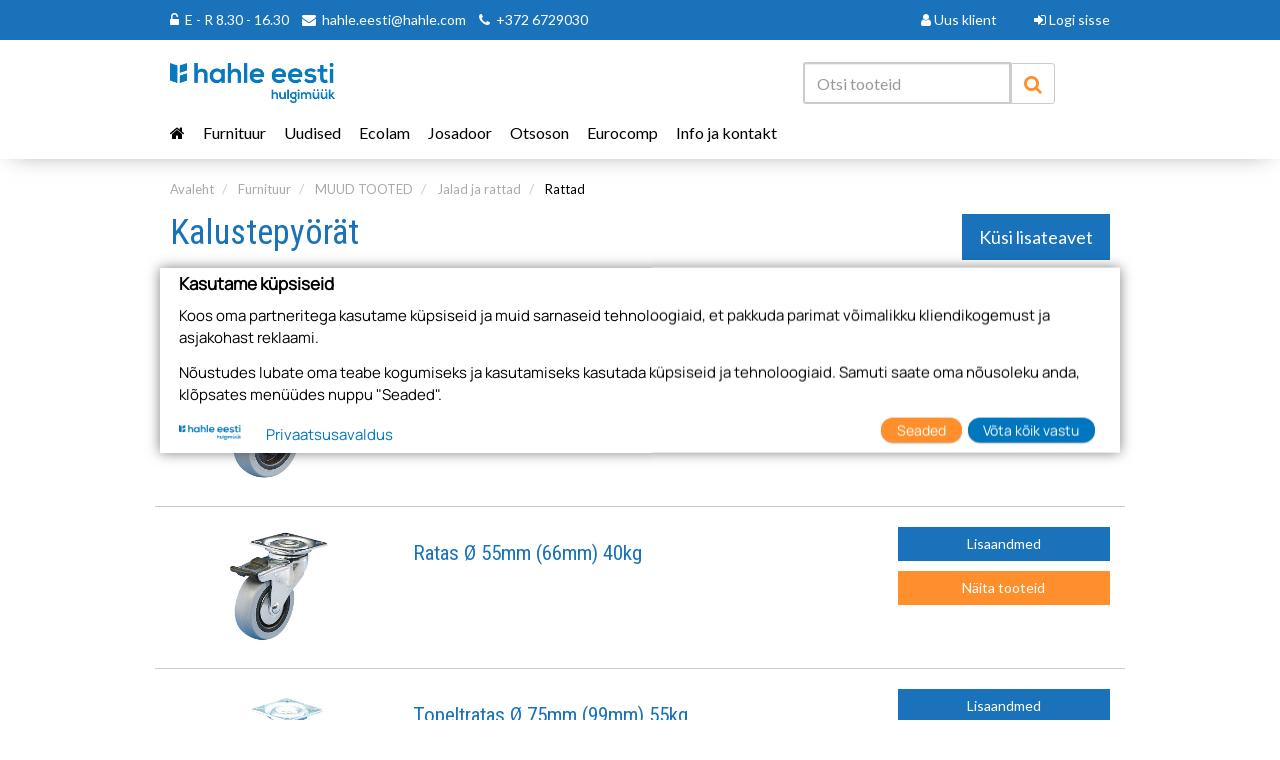

--- FILE ---
content_type: text/html; charset=utf-8
request_url: https://www.hahle.ee/furnituur/muud-tooted/mooblijalad-ja-rattad/rattad
body_size: 209933
content:


<!doctype html>
<html>
<head><meta http-equiv="X-UA-Compatible" content="IE=Edge" /><title>
	Rattad | Jalad ja rattad | MUUD TOOTED | Furnituur | Hahle Eesti Hulgimüük
</title><link href="https://netdna.bootstrapcdn.com/font-awesome/4.2.0/css/font-awesome.css" rel="stylesheet"/>
<link href="/includes/compiled/css-default?v=L6Rh33AOfZEwbVdKsztkoUc-mHxfqiBW6cqeuchr6Ck1" rel="stylesheet"/>
<script src="/includes/compiled/js-default?v=xUxOX-her1AP_Yz09mol6aeagL9EDjL-uAyd-YbzBGg1"></script>
<link href="https://fonts.googleapis.com/css?family=Lato:400,400i,700" rel="stylesheet" /><link href="https://fonts.googleapis.com/css?family=Roboto+Condensed" rel="stylesheet" /><meta name="viewport" content="width=device-width, initial-scale=1.0" />
    



<!-- Google Tag Manager -->
<script>
	(function (w, d, s, l, i) {
		w[l] = w[l] || []; w[l].push({
			'gtm.start':
				new Date().getTime(), event: 'gtm.js'
		}); var f = d.getElementsByTagName(s)[0],
		        j = d.createElement(s), dl = l != 'dataLayer' ? '&l=' + l : ''; j.async = true; j.src =
			'//www.googletagmanager.com/gtm.js?id=' + i + dl; f.parentNode.insertBefore(j, f);
	})(window, document, 'script', 'dataLayer', 'GTM-K8MK63B');
</script>
<!-- End Google Tag Manager -->
<meta id="ogurl" property="og:url" content="https://www.hahle.ee/furnituur/muud-tooted/mooblijalad-ja-rattad/rattad" /><meta id="ogtype" property="og:type" content="website" /><meta id="ogsite_name" property="og:site_name" content="ee" /></head>

<body>
	

<!-- Google Tag Manager -->
<noscript>
	<iframe src="//www.googletagmanager.com/ns.html?id=GTM-K8MK63B" height="0" width="0" style="display: none; visibility: hidden"></iframe>
</noscript>
<!-- End Google Tag Manager -->

	<form method="post" action="./rattad" id="Form1" data-pageid="4246">
<div class="aspNetHidden">
<input type="hidden" name="__VIEWSTATE" id="__VIEWSTATE" value="xcYlfJ05f4NuVufGFztpYLlzgRCN9nZgQRDRMEYoeiHOZDUFf9EzHAw+slEl5w1IvIHJMUoIN43+sXdx+bHg24bakZZ2ZC1GuDrDOzrPxzDSePEHg6XAZKjDJ4EBKJbq127FARMpO4/mpDQl7teGuT7b8EzvKT0sxa2TWLlayU+Kh6JYcYS5Cf8bo5as2N8y+Xxxr9aAh85CFVNsHo4/VeD2xk7sv58q8O3lvKRtuJR90N0+2EMBs/xy2H9RYbwCPUFlRnzFowG+fuU7y9gwM3TBU/uR1FxkUlTNNzSVJfoamNV3hl8xnQHMQEoDC7suikBgJW5cYpy+uqJoOt/cylRKwKajAeDqywTC6zvtIwrIYwMwGqOJEuOhKQ9UpZW6KbZFZT5DYBlK8l5RdWXtF1p4meP4G4877Wbdex3Shvx5oQOqeIjlUkNzGE1L513OAqYefnHkMGS7cO6/Zng1OFZQW9APfViFdRmHU8QeT6nOj/yfYtTEyZcLZP7t8t3qJ+tvtcx1p4JRot8/hVfZuze7JWPdR0y6R8UfCpKW87oWEvz6ea4VDQR3kecCb3Gcv2zepCMr1WI9p/v/t/8Sbcc1hX3IvylkrcqbI2iQFEwOnK01G0y2ifHN7boHE4npvuTWhL7bkj2ktHp/JfG3+fUF74dMIBfZ7DzFSjkstbL0fSuQiMuo5KccgG9F7HuOvnb8gxMtIq3lvuT6Xu4cyoFN0o8wwEYKPQBZtw7TqI7yIkEflq+IiHZMcCYHnjpfVB7c3uDaHOOK4mVgQbefEaxJpiULL/RPnFv3swsQbyOe54PB8hqzL8qAMiDeh0t4Roq/x0aahISPLIRtpJxY3Z8dXOkvgk0qbUG/uXSW2c5zbmQUazGSm5CTu9cQYJq3cOgP6vE3/TOkJdanz/P7EGGhwGs4boYQFgypL1fw4VIR9u4qXZZuGD/mhZqlJhJ7t6IxX7dG45MzLhMXvBr7otQ8aWxM/pYFG4eplxWGDLjzlKrcdg4fuDKMvD58GLy9yNYfidjkuGTySfLD8RT+ymJBVCmXvnejlE/C8jnBHD2Z21vi2XMEHWUig+he+sGj6XJnD8647Z8NQKKhd3hxo54XJjGfmfvJFCjncek1EApXdM0S9LBg8GPIGPHUhcw3buiFqitC2lqZyy2e+WBYnI9B3hoaebkRs4EfreR0I/YuqB8v+uLFZT4+Kj7I7CkQMHD2f12V1xXwlJKfufI4LJvLnM4EJs6L5gLSDzmYhJFjr4dRe0zGD6JaT0XOx5y9AHYkFaLm7dY8EwsMR+1M3h0SXEqDvU0AjwxxDmdTaLbBWs+Az6HqWFkDfbfR9zGe0xjZ/U2jOhegpN2rbFq5BlSimImbvXwPX02F5uNnTy8Dt0HX1DPazpbN+bVs4YU7kcbwcQ+TOgSDDCdNv9nxQJr8GS8Wmrx3t0gsNYpfAdq6I2MATRz2SxJ4j+0Zk9d/gGAiPsl1azdN0pMrNvaV/dy6QDflOYpukOklKjbRcw8DAvymU4qJIPQL0GxoChEFtMifS4Dc7Hb3v6bQZQd9N0HULjhSq5X/hFMIGRjqbVnstHNUrVPpGE8P+9ZUBKDOUUtdlNsqv02GtyDsSM4QU9uO4fniShgKPlozirzM4qsnvq9+AHqI4DX41nCO/P3E/Xn3Cdpe2gsYXwh1JMB6UExb6k/+GON4Zk4fNosQv4yKPj1r9JttIzXxmfTwPEU/hO4/e9l2Y3TpCVbZbtcNySbpW9jJmO//UBNOHHqnoaP+u87b9h/OQNaSMNQOd/tDeMRzP+RuvDNkdgoQm4lFUWytcKp6iFqmWND3Oi48jZvzXpbwLH08jzruhCcKioj0ATgoHUXh0m8oa69+hf/aZYcrQAFVVmgIfW1Wxl3AagCiAzhUESMQwVhySa+8xk69Inn0LOEt8YVFBoSthQlxlwyiL9/GTP4/GnAHBfxtOLEP8sVVS0MXwoHqfruqWN/q/J7tZaolAq386VMscFZuMKQzY9nVeKToHMTpQ7ioH9eWAC/KD9w/V9a4nyq89xVDpjO8vgqXTIA2Q+jBOcnM8C224oiiOTx23LiQ2Wjh8j3Wf4Y9bSxo1dxnIJLGBEjhkxE3CQJXqO7dNsZBrTXh58Fc+1Jnr8v6IZFmiOGfbrgdpekqTO4z/lnbisQpMnf+UcymJP8GFhqND4YSxWABINDe912n5eWJct+R0gCCW0unQ6B1siW2S3opbExN9E4PTdZJfbf2bxxTFoA0ydXK0gm5AyvEEnwmi4Ugscf/sDms95rNQgd3dDl4h2xmTLoyD90jXdChEy37ZDa8jQoI/Sv2sxbFA6hzuP4kRxg6urozT+5GzVXmzSo3bQ9gzS5kaOeEjzBbQL9umefYzK9fjOQGu9x/O6bb9GWLl+YU/2PAdTUtrx6wtPGp+DQ09pEL2FfQrokkpumZyGvTQzrFW0ys4Dr5pOCEUeF/g49wWaTnZ3+SZKIxhHV627bQVAOs72Ig9df2zG8F7lP9bQaGG+uSns6V3OuSu9po3aG4j+3Anw9QYrt83rlzG/qcqT3vobErN2gsiiAyKhwNbpSJiyN94PnTG0a9QqAEtetPwIJX8slvVHN3WOTew+dQhs0AHPlM1SbjjjhNQeVWm1k5kI9A7CWPHiz5DvXocDQ9ejd/K7FO18+L0SBWQioZgMuBMn0Q50mOnaZQbQcrjEGyGdaUUnnQxnJrnEGrcfZtJGExqtn5xv4ZUiTzcE03VrD/mTuYm+v28JQ8NC6SCwEuLRHE2ZMiVAuppf+s0rK4f9+nAr4QAuFP7kctDORgqHeijE890LayB7aV1DymHC13HG18jrICMIBW5/6iwyIV59jXOe2oIUROR13NY3RRc/0su170KcK5k0q9+4o0ri0ZFujLRhcrplADMy0vMWl95klkRaS3e/nEss5q3cjqk9qcdGG4ZYWoPVoKNVK13gH/FGTNWpd9/kydkQFX+fXzgW3Tc8+AGxBf380EDa4Sw7mgktRYjsamiPrcIdPEZOeaH85utA0myk+zSeMZaGEPkkZsZ8S1jYro9ft0/uwjsHYA05Cw+u7KPrcTlt0oPxesNWttPqAAk9RA83ZZfasoLQmr3gskOfG16LOpcIURxJuRCZtEqb89azcoGTS3IONxUJv85B+0GSeCHr/egDdvR0QqnA9jpjGT1n3/UHeMmzDPSBn3WM3MawipCH8OY9t1VPCpE/wnnaEsBiOi0ORZJB8G9WFYfaJaDJroR4AQea3mNPw1ovMWW0dGuxaYHQJ7F5q5wL41gNCXvvPwYnB2BBfmPqJoa9k2/sWZf55deX+sTlmkeJMn9cp1BjNoAvRqzehrmQiZQHqFxY3A3rrBJTNa4yf/fSVTN3JspCK9VoR4pRDfK+AK6Y97rTfS3JxiaKkO0YWWqZogyYprLgUELpx2Hcekeo4wL73OBvWzul7BBUgST5FVL5PBdLv5h4KSduKOuNb7Qk9lZYUokncuLQHvPEt9DADyj+vdEMZkZ60P/lx+PH2dsf709BBi2M53UsrYcIOLaZ5KpnOXzt3GXVi0dzKucdCAVDk7YLkejaBG1IK0b87xWR5mJ3KTnhMN25Fo92vKomaVpN7gZwaI8rWo78TdAkzlzUK3HzK1RmtXcdXaQ3R+pA3w1uqFA5c7IL/Rg6jBoJ86mAaZUCqp+mHgKs2MCFDuVE77u7Mpt4jajIR8J7Y+H5PvtmcK5gViLC0EEUp28pQeNbbGbH2U9Ze5KbMeIaAdC9o95ahOGCMzha1AI0h1ktIjT5vzpW5o12/Vw/1UNLn2FOPnKC/TpJUYslGhP6rqGWjmd88lTA0NibwJpK1EmTrq2zHxrKQw54BAonN7WioY17VHE1uEHbsjQjetDcW8C0TqBL30PDztl12S84Wpv3zDUSuJyb5AgNJxAeZSwoe73GiW4DNjwRcq/I287KQSJ9bteSlMA0mZQNsURvlHUK3Sbelnqo6go4xbORXV84esFZRM0nVqlrEmuYGuRIcwkJW/AUlol6IgEUKIRE20z4RrP23hiasNerwOytX8w8f2pNAizfMnaz+ZJinVA2413YZrNaO3bIXo0W4hGZf+cJAtzqMowiHF2Jf6+ajMXEtZO+z7zytixmsiEs6TC7j4lUItGEBkBjjA+BMcV6/MnDcZYlf3xRQhmRWSXdEShkJnb2WJfK+Gk6JLxoT/NbVMorq119Ln5nW1JiE1eq2eNmwaXcHMcYHNDtsNFWbGciXv8+4hzyg9gam8F6eGwGNJ8qLMqdeEsShxyxOjAUk/aDPDJzUO2QzOYkqhofySAnSkQwNgz7BZrFUq8ERVf5oNEUyJf96gqr6PSUYxCy1XTGiiU7d/DcZuXLIT6i8bG7SIGScnuuJG0jUds/Ql1Ks2pY7RChU0X6Jw5TVtwnGm51FdxjcdvT67aLsHSb2Gkac0vqfDmea5VFsg6hjOkHxfwUO6CM5f4Pt8/IJlpp4veTQdzsXCyBOEl/JbkSJDmLZ7bm+iHbGCxdNIerK3y0igcaEy6bCrtRJK3NEmQ8E+XwauimJf5OXDsiRtFl3i/IX5XimCl0ctydcxfsTDXZQEWYPm8bbp3X7YPKFi7q8OWlNAJPsc2y6vkYbkN4DO6G51iJaonZDgDjvwna/ccgtD4/gO9LcHf6Ekkdf9U2ftrQwXcSZNB6DJdoApD4KS2KSQFjjMzKo0iMX3oKzT9W/MdQzy/+yPjRyuolJ43KDQ5tYquf/A5fdo2THvH5Ml5+JWmq3lFAkKg0PmkupFZTnnbCNef5KqQIejHWKKHXr1YiomBH0v2spJGiwXQMDbMbiZ8FuzBb5lpyj5Trd26WFrT+Lm290LK5Dy6MJWA+HfiKTT7x/y/mBLDZ1HAfB3mmEcV2D2TxohskbTQxy9hfzvJvMM/+BTpgbFnhcw1a672YW2YOhqQTH7chmVg6DaFAInN1IPOQHU5GpSbzBjBP4/no17csgCXYLN0Bm9PkDgRLCnld87hpwIymq6qi9IeyzF6zTUav/aC49PYdiLiuS4jiwBAVyM8aaz6yzYhlLdXaux0DDNByyIySZQkzBoLuAA1JXEAK51Qaoa8Fel+EgIjtJMpjNC+Wr6ynd+j/QWfLOCVgpIsUaLghxcFVb11DmjPoiCFEfNyPKVHdqjJWbJo5LTS6elUBOM0Ei6Brjsyah9CoyfcwY/3snmfN/IdayRf96bsVbYGeaiTGh51pqqirqK4n0u//4s6YLQZvQBuURpJFGFpgDxhk/6hGTm3UQf+LvN02dkHSjvOiYLpakktEgKwUKdR9hNK7NSxeRWu4ILHIteXNCgYMUASIce+Z8U/NGC4pWcmWLo3zt4HmjyYIOLWMkAn1LJ5gVtDNix8DhzdwW6gFhvW39vUi1A9xqXZWiQ7o9XprDvivY6ndf1pmAHM0n7WNRXEsIvrjPCDpJWIwHCBCP8Pi4f7dHf5Ho030f6PtmmgU/b5z2zsRJcIQkwYwX6zKggp0BL8C9aXG8LxUKmaX2FrpUfOxCLcAjdOVd/L8FJ9avvl/oEbofdj5S2gMnZib/YPObvjGfdm4s9mz7BWsIe3HtBK7FbFfALEg2oigbx9yUQfPlN1X0w2uGBrG836yrKwe/M5q1CzMuvtI6+BAQOf7GVA9I3hzmIkF/qKWaZ7+rBa0FitKr3pzHnugRHFfjYcobt/b8IhbWuDvta/wUNxpHVNojhKjRSDI4U13KrbjmGfUhNRKNo+biousdop4yqMfQhzVN7849N+Dui7cuA8GIWH2z7DGvOhwvv5czcrshSZr9q/tg/Rz9yJ+x+iWkxXw5WWUbl0vfrLRPMPHspathPCSRFFzRhBzu58kkAZVeYSpflGxu141Ydmd9vG/pa7hi0vlD+tYc3IV7v/nMoueaXB1TPyR+A7akM35XyhYhFV3yFZnmkrSMyIm+SZOBkIbm6xwzLxb0SdkCo6lxXNbZ964TQtRk7EphwCiwnD4yhDDZdFqBfVz+M+E2hwnQ/yw+f+26NILGHVEtL6K9G3OH19d/gXNIVNVBNlew2XWTVop/u0XOSG0RU+e8Y2Xs/O/5HGAYt+FFLOV8SgVEVen4QgAHLuk3fSLtiMFN+G86dN8EOgb6n/WsO9bWXGUuLky713beMbxs2AvoipXw9ouU3g1Cr33ftFv/iby4HDejdq+dwyxCim2Rw2spTD9iM2caKRvvhJbACS/MRn7SR/B5X3RFbKhixImEcBXZk7yJJnSasFl+V0jriwbRSeOsysMhh4sTrL0j77zP+Nl2tGvQRrYFXppwEK12sro/Yut3s+6p2wGym7C7JyfW12Y/UZFUrQu+deQDj8Ry/yUQwqj8Sy037LhhQ/DHmDLNXGI+INBPn3GxrTpPh81ZxZD22ESn4eWT0QcvKDa8mEi0UFBrFvil592gyeNcSv4IESDDVEge+uFo5nQ3ZFFEFmQKEDuAJT4vX9IQgGvru1HxocKab6T71dX3L10L6/akfQwH0X5bQ1criYH+gBHEyuK2sNMW4+CtvWXKME8YXk7lQQIcz2ykImeAkoWCfoenYl+5PHITVYjcWI/+5SxCLidXWgBVihy7DZ+O/q8mR9VUKy0I/DvpyaHcP4p6dZ5AEtcnQi6jS1hvhoNqshmRWpPLKUGwzCdieMYclCHgbBmXIAEC2lmhd6xLW0/BBzSGhOpVR18iZQS8k1wkc/x49e2mI2CuOPqGEFiWWo5+Wg/MtY4Bm/lxX8NFdave2HnxhgcQw3wNIoB3m7dDZNu8iHFRwc/EQrsKjbb7EMeibFVuOv6lZB4Hwe3dynsmLQDIbXxXWxUtzjVc3/xZ7/KBkZ/+mY6uzHHorLqQaBpKcnmR9S8rf9L04Mo3B82tgk5qVFPCaFjt66p2BHXd+Ga5FOf+UD9fR3F2j4oMUsvMVHrtMIjAxwWwVuPo1OXpP65PxgOi9bLmIDpWjUXubMgGXR6EgZfOKW33Xc/xQJAXHWg7ncV2EccC9JtH04Byx5Ye7HPkLv2qQJGs7wMA4ZstzS0NiIMKYdzCuBem3YAlnp3QqBZHuvIJUB/LDDw+8CLucbqMBBR43O+/As0jp+XQfSFV5kC56hoGyw8SKF4ajqHfVR0a3XnndrIDKS94yV0RIhHW/rVmnJNwUdr+pxAeH+h7uEEbx9ghs8eZx1TtyaKmoveb72l1hJcGNflLynu4AWbRF+ft6Afv2WUjkbSuD2KNE9gOhdWjazZg/RwxjuJrT+rrOlK8rFvMgToo4JTJw8V9iDyXeq9djHpt4taby8ojjNe/zhM4BtpcaelnmrorCTZ9gFAqdHoXbQzN/a3/4Hs0e0BqKTEuPjrRMflf3kWtW6xjhCW2cPxmAY2dqf7Ucb5/9+dhwhHbUCVIQEUv5RIYMLaYWbxi2NqJ0ZF0yzKiS3MNhN5XCsr6tPK22CEkba1TO21V8DoWL+TsGEZrwW2uyuzC0bOA0avhX64loj3kI1ts5hUOozekLaZzDsBG2O0P3UCba952//bMQj1jnPQs7uTJiX9Ee1AfQJ07cwxggqlXHur68t9ifSeVlPlukdpL4bfkwTHeVgcevGp/2zsXi7LMqSOnBr9Lor8TyBuMHPFbLMSDef+IoC9SvdrCdsvUBgH/BsH5QiYD0Lf4qXbvQ14O3BxpfhZL1Hl5R1igOb7zcArYQOyPQlRYsLXJR/ho0qYnsPQPb3aVqfEVMPZH4jNyGw8SlDpHivkdeoh6+kpRl1P/vFgM7LuQvLdveNQBTAxPJj6M7YgEaHo2ZzQQtMQWTIk9ah18vCgCRB50q0JKTAGslXFPsPlICbd2rSZnJ76p5G0UXwGCXcZIqcH//BzkYBGFA/xZNwpWomRMv7oTQCGzVtPgvMtDb3GosYb0ZTP/4Ncbo4kpf1ByudbwjKC8K6lHtAUH0M7bPeIRImPQMTF3C5cqrxn961IrEzaN51hVMCh+AF/5gRm5wkRjhnzmJlDpL+CvcRVt5QsUXzy5ZmTqwleV02B7kkQAWGg41cMVhjpueORjFlfMc4TAbZPAwuISvPiM8jp5ReVa2x3IPWrneGzRaX9DfNyAU20eRS/[base64]/6RifX+Y9dyJ/syt4cYlZBcKOho8uljEwHZQSF+2jg5V2k+Pkbq4TAa4I8nH0EyUowPmDyzvqQsN7gGXRVJ0kjRgWEIBxu+KzU7HdzDS0u1vZkZJKU4uG4B++hYTFuH/DzBmgK2An7SP9Kijxbs+4WKH5m4XMcIcslBQ00+/BCFlIbevtCrt6d5BSQyiK6Yy32Zn2sxhr6axyTA9GWnt5b0IkH7+FfN4LBakrXo9v7r3k/hp1s8wF2+0qevWLU0agHQgWS5pwd23U3hcj3EM2oN+SwP0M3bd4l3UfFFOfybB7QqR5n0Y3qtreyQY04uQM9pKOnnF3D3RiTFQTTTTLXaARUvnf8sofSL2d7q6T0TR6O0uMMStA6KOV/ZWai8hCby3nWcpM9Ti29Wc9xiEfg3xUOqbqR71YeqPYvdH2DgorU1QTi+BLVK4ePo0lSwZc8NFPtJClTObcQ9pO+tmU/GKhavVhCvFq3Rkv9wOPPvHWSG1M6IAvjYULPh+EeBmM8MpjOqIPWKxPlWRIlsP75UzyyBFBKgTjclsICKrFOTTybCBhBBpNaK7psZ/9PYVbJDjQe0i60Egt3To+Jxi26qDjVp3QUGq2vT6M4uPbrdLlRFhj5InWVEDOxjwCRor4PsAm2+8XjOCsLvgHJd/+TysZ1upzVUXAV621FHFLUhe8YcEp2HNeF1ElZFsYXUt01VKN5DEX44NrXVTxZXdzBB0j2RO4PInIT4agdnSUeIzCiY5Km1bcgfVLEVUNjLD4b229QbspvgZQGnzpM1v6vFztvtGQX6vuKh5BaoV9cf1g6MFWHYb+ssY8EokK4AM0WX6sYzIYuQii1bWY/HIl1nJJRVTupL7TKfolE3wT3A6bhe2HnrCk69JyHMR0As0ihSTiAUJhdT+NK6ZMI6w/BVwReYGwbLOqEjpCWUsJrBFqwEQh6l/W67Rcy5q3Sb36hMyrywWBqf66bdByED6UaKozXgMTjvPYNwPZfqjwLaxF8ujbM+x0nVxqt162fJBEjFCjoxypukd7g3aLklJQxJ04qAHbbM7AEdgm5N319UnaAfw1enJgK8wV/NOLaF8NnUIJ1O9PY/Yiy0pTpXdIlm2+8IsZTrk7pB9sAnVf/Wya8i2SvrPi3UCKB7uVu93z7A7hTjbRMpCjbpZuhZlbhQkPJAWE/QRXB2EgK9yD+YOCZfsRzqf5+waDodJDpmth5EaV1XBoofKn8y/WX2V8svKtWwW93mhaanM/3/Sx9GYvP1b4WpF048vOpFBu1NjXOr0MOk+ZKgQT2BS0PnK0We9ImHMFhfjDlzEEtx0PStkY1kFzaF64t66xhCG5B/Vqtg9ticJq/mHyhrBxSCOxEZ5/3N8cljSVDJ3UaUr8w3dlBGOX9+cHJovDrbQ7W3aWJdsu0ustvNGvdWO+3RaBSE++LmZ3m8WLqDYrSqJzCKKCI3R9vCtneUv7ZW/3K894oQKwMdzZ0xhqGZW0dqG1Y9Up9eGVsD+EVv8snNBHYZ8XZ1tg0ppv9Drvonr0pbS61rtLc46IUVUHu7vcBBLySJhpCHIolSnUa1BtSj+rULiwz6uxJ+4sFMN+qPDXwlV3NId5imvxCHA0qCD5rrwboPZB5DPGuv+7vAdborYF6fgRRqRC6/V06U3YgZloK1AxsvARBmCfE4qBgE87Fzj+pcUUK/FFjZISl5ysZ4C9b8E828XpZkhdqoldFATWNxDvKWOgXsINyXTAhStUoHQHQxq8DDNly9D61AVX4+jJhrABUTA5iCJsC/dEFKjlBxpSM7llau06tjEbSe8bo1OuWVaR783GUUzOGu3HUTnx+PtyPCSnVk/y6CA3Xp2/GPOBuLkjzMYD9aZGNP/YQrSR2CV97TvXpoo6XutdSapo1YzOfY6jQoMTMX85bUtVTkIM3qkTBGGIe4yYKJJW5nNZu4BkNUfWoiluBYZsBgHbPT3Wvu3EqYDcqxUP81bTAsJx7ALc3lLIOnGZS4+iUH/OkVhmXANRdUrQZPNpgGwhSHX+QMNWG0SwvsMKEbfqAr2BMMCePaaCsIEmxS2QWAnr1a+IGIa7UgDmW1utLtjsgEJbBHAZ9kLRhFH3fwJD9Ye4Nydc/qowiSBTxQ+2XfABXybiH7vy1yPMD2Z+GXOZ7vXznXO7ZBV+nYFZQi80iSVINoNM2p1uafLCVZ205mnWYBT1tFIG0TTuk4VrvK+dO6MMWQ44JH5cx8fw4Hhknk+y1cKgcX1R0QogPXiA4g4SmOovpl5Jj0IvrtUQQLdifWR51+lwW85w72hnP8yNFd3M/NihOP6sHOmnIFs+9zDm1f91Gcf5ZLwtYvQ9RY8B7Us+PrX0AakCHrDH6q0GtNBbCmiTp64OpiyDE3lpIyQxZ6oCI6ydvcQpiMciWgMZZVzPH9b0z2OuYdjIKJUBxDcRrzNI140KzsLHboCdVdGzwGnyeSU4bLxVHP9YR/O9dpncqX2lxbj3QIt1wvdoJj9UsRT1Pea5BlIwU1qeqV6AGrTqXBysNw7N2x0DUkAmjgfeAKN4tRNjkOZG0wE/qwurROfWXcQSr4x4OtW0aSOAzA09u8M7yUR5ae6gpt+w8prH5szSIwi8OVyOVvilBCnLigEqk2do7manOcjPKkbRNvWzDimCu9yQGUUEZuf+Gr0SZvmDh1XQXgTDU+rR5joMq46R3LHzlWYQ69SU+O8V+znD7+KRlnVLWGW1LcVZzNoc5h4bpDnNNKpUmvhEXN9MrH/97v0JqhAe7ScLIgrCAWKfW4YBDnSYKmd2+lemQfFHZ61cxP2zlwkCj/07uP6LrCdbW1Vvml1U1AFZEdgYKKJNHTBOfmiwcOJLMDqYVK88Sieq/jvUzhm88L321e4OQLkUi+sD9GSYrQpQtjKUxdgpnXk0UbK1Qyjc0iqCpHdjGnixfNhXPtIgV5jQtDtQGuzYkuD2tguHK0f53qdojNQ+xv7/yR0NvPQqZbO9YtW95LJ3WnVXt/bpLCtbfinWKLPhRIRDdtbfNC1nKPuBDp66hXnCb3bfTFNrzldQWdZD/ib6H2ljG0xTtdMpMZyGVVybEmEEkIqHk91Du2BlOdT07yV7n0PReYB4BSeQAPclX1HFXKAzmy69fcU1UrKBq9KSR+n129gqUqzmtt2NjVVa3bj3yP2h/72ntgjHqv5+HK3FtqB06U1GWENBGLqrR5w0bz5oE3Xw08E3CLlA6ULIuWxGyaSEqWNPRC/C+CqOUa2uWE+w4Jz7yh1QWsn95cSTGhKdKPJVBF/j7ErhD7KYncHLjytqZsdNCX3EasFXr7qlZczmc2BOZlkQvg1SGiiypEL8TiVCqaDyTNXIXUJgixA9d9AdVx5IRVPNFxQYlBbB5PR65vfARtX03lC4MAlXcFolARZXNIs6Um+0vaLG2V7Bw/rIeaJ4r17D7yHsEKzyPfhjPn7du9BstX+YJP5nP5bi//eUjmOHbY0ciZ7acFYzsvf9wFEWJsfhuhmuABBwd6NrPCinsxX5WSt5XNuFOqNfzBdM/vJjVDZhkLGsR7qmO0THmRLugHga8RjQP0DOj7jxQZbI5vpqzx8S1rftOkhIrD2wy7mOcFFfzA6QB4JGoPMOqgCfTRA02ehajYkNx8b/W5zxZKIIK2dqXkmN2OUXnaigawVxtpstbbnmEe4I7+BFm6TtlFKcBsnkx2p2E1tggQl2AA8BDZULrHS1t1SpIy42gDbGUg/h6Gjs9I/AR7saIgZsH6YJwJIPPeMxOyRiTUZ9YnjLH4eMJArhaBe23MG1IEiINfRVptpPyJ6/yfu79bF6+h//jx/opnnZo/XGz+eyMORRwsf2ftpSxqY+ZkNCxcqfIL6ZeQT0J2/T2kYGqPf5pcIs+Aj0RI4v0c5QDcUV+r3x+uw5vHyKx+KWY8q9y3oSaD+trF1DIkqX40sKTiASiQwoQxGQwJvM+4HQE2CZmb9mqnK0bOYJpUxvoKbGLKTgDKQZs8XxvTavJ++KCbqRnX7UUrgJPB/uMTPXEF61W1oov3oFV6Q2/T4bTJ1Fl6BT0JUk456lpF/03dPacJcd4u85E5e/eme4fdzgs8dEGUrscnI9S0IcZfn6FWwlDLcG9TEyp5SSVNOQ+q9PMW6Vt7sm9EwkJfVkEAQyo3bhMwSRUI5hsHENzGmYnG4qDJfYdi8/6vwvRvMLsTWCjPWx+azyM1KR9wlp/9m2g+qiHkH/mWjLgy4fNg+W66efhE+4TpYGz4tqFftrSmreWkwL73Kssa7Uiguc2Q4tZHfIoYIixMVqa3uP2yi4ga3E86zfJqQaMFIrR/rg0sJR/IwuQi321Ot1eEBbLSUb2+4QJa8O6pUdBgPB9wHTu5cICvZem3CgYu8Iyb9hrmFYXZuMJ6BzQiogs4adcGBhsAGMy+gi3Ro/aOSq96bLo5ZYsNXBTz73otDvrvk+Wf1nkipTZl/aQTPY8QUynpQas4UBrhqXms79y0i01YTevCfHvkn4CEXWH5AykzUrQ4ZDsc8uILe3HF4CpADaQTV9rtyyBek5NhKs8k+TB/dSLLlb6OxmD59W6N/MRQrfhRWP7Bc4EHGJ5EQ9VehaXGqbQCTyu6EMY11uz9Ruc1EAqxwFgzs/0l3Ibku6hPYPy9G8ReSISVL0WJO6CLXPwZO5PkbytmnhHw6lQxIcaIMpy9A37DVd61HY433CqaYJPCHavZiIEj367g/MTOUsYd9SQ9mOoHvQA3AO1itFwZgWwRGbidj1Q6RTptNaPGDTMVqfUOJuXf5iyyink3beTeNYqgRlk4p9EVy5qeQUqzaMDJKcIJaLPuQuc6UcuEDEBVc3J+8D2xKdGXZ70XU90qlOngwicxQjZadusC1OYSbusvL2hMseaMUbianImdGCoEaMZMonMB1SNPUwaHCJJ/XonxRP+W9zevMjUXyHlnM0vHfS8ZE7lo525Yp2vv39D94/O5sd7Llk2u7Ac5YEpk3h3SxYbBIiQ2POpC8nVJjkeqNe/PrfZumwgDUCehBzYDs7+t1JFlsJVBjbaFtyKAnhjZmLZn22qaJJvzxDq2F1ZNJAusrAPsdrxY1DN7EXJfMs6opReM2q8hrw/44xoBIjYmbeMETCPZqbqZDSBIxyCxoLBNjW4JHAARCj0iw/[base64]/gs3RFxU9mvdyCMSfqlzNKX/dwBffCtH8Ba2tb5zyqUgQ7z6TR3U/XDYGnq/aYhi4cxtspjVQK6nEXnqisI/7vNFYkmynG+45it9VfoTUIEm03S0eyQKgDaFeSBrBILBEmIZ/T4RfAa4CjUmixTt/DyDTdXel1mO6sRkEnS41vEBS3ly8HdK4ZlzEVssBL4/t3ffLUa+2Wa5qyH3bzF2411Blp0cZQ3RrANyAnxDooVYOqiQsTboEIMR28jT5FbkrNsPbKDgyn3scdKV8yOtnw7DQoQpndFe3bHrZWV+uf6z4ZStU7gW4kCUR55nNJr6caNpGL5Y78Bkip+rM5qHeGVTt3aGE7v2n7yzW4wJwyZRViD/aU4XmqjBHePX8Nn2Z1FfkwE4W1VO4RnkHlBkJt5X/4C0T1572UvoF4HyHbWpWSLV5NwArK8+Du6y+Q/uEJebNgt5H9Z8CtRPqasDxDfpq/HCt7YqGvPqCJrTkbNV93bxHvW8e0m5xvXfQrzVxwsp7k0hPNLSDR6oW2kQ+oHkKnR3tA0IbnXHD/WUdMdIk6k2JsrRaJuG8fMDtfzP5eZ8lg9l2NG/TBv0ZTkFJAeZOWjyc9B8EPrsI7Da6eq1ue0m4tD5g/tA35nylO8KklIamQWbSZqWXIIwFSoW8FBJrmUKiTAyFcaJ1gbxz06RLygMDQR2/SKs8MOFqlrLH5qr/NlKIhQKxiBBPWt9dyM1EcnCG76ZnqJmDQEuEK4oHhfWTSXyzESqLIhjeG7SIbTPhClK1RgEMkQwmUsUt2RT/N/NcsE4yF6brct4My7B6e4YuWhQ8H7O6VIVfP4agJlZr7OutR8b1dQFw+z893pe7oEDgehofAm1inzbyjDdZeWyRFml1QvaSLDQ9iZ0VKPWWGb3Ksb5R9bXT9zksUH4Yzscn06U1PUDFR9zH4ikOXCjpiOlrTQC39E6cxCa3qGNt9cZ3XZ6N9rS8WtpJ7WEMQ/nxZx3hY4dA8Us+TLZMUVWq0QVxethzMfBTsKo85DwePCVw4JtpLKg5NyZSnrFKA6j65sYT/R1lVD7wrvCBCQEWpX+VdL3lbarB3fpfHgZKCk/[base64]/7duvD7qBiNtpdEUEm5fp7Z80A8XOlU/z1kzCzAUl5sdeQbAF4bRw/P+Q7dTqLu1cxVODp+HxgZPFlKiumGPEtwAARlWt74PrZA/TtJ3Ctm1l6eJC5Sim4grTiO+LtJ4xiagHP6AeMc+5CdIJX0YPv27FSkD1LD+uHmvtJgDnGMuPcC0IeBIskDOXryFzJsEkaprD4gd8O9guMWsv7ziNyHgqy/t9ych8GbZVJRF8IbxzK8ssB5gcEqEnN3ClKF0yi7aTAjm0STivBay7xQhQU9Lk3BMXKj69gd5IA/V0mNdGdJM+rE2NrN/4KfW4A8Hr0LT0vHm7cTC9jbI1Eb9uHeGnhoh9BE5E0SX7gjQUFPW7J43MWkAVub94VOnu1Ty1Ger13RTOZ8bbiLBD79qixngTTuF3TSb+n30LOkpoJLef3Ndyde/PHIk2NG2OiJO+y0T6PPm1I3/mdDLsmEiDDdUfqQCoZIlKhKyMiMTp1BgAUfimlvvMmXt+3mZp6j6mu0n2Y4iE0z0hldRaPfdQxzaS8TiEa+40hDE0ssHRWn3Uc2TFtFMun9krq870PgBQ7t9vSBkUu8rYXVlYa1aByTJu1ntNiH5QhGcmZO5usOX6R8+WZ36pyJ/2bQXa11qx5+PiecKelOq1M5gCjo0YjblJBOwU3QRyeQsLPGHC0ujVIQNKNRPOhllGmE336DjhGmdCAOZniJT5LlPr31oJeDNYarthcS6mTWEbEFWRqRm4TbggpQuU81dZnZsfZQ7KLIs3YMzUTY2gwyKvNwRAf5SObVBj+qh9Ea9xH7BiP7I//g9FWO9zzpeQLmRtmJMEQp7wROZwO7cyU9Srti1JYpu4RS6C+2k9tHz3S0HHTj4QJSb1uc7b3J2LUOfKZXr6+ev+F76g/uO8l44Xt0HYKOean5fza9KsfKEIBe+YGbudrgqtzVCXdpYM4p47rfdAsnktysHvSNScH5iDZBqWAnsjOg85QqhAh/7OSYU623ADbmltpAO30z4cKPN9x/5rGHh3ejkPijC09hv3Potj/3RN9JwgG6lKawg27sdulZPXhHFSLC+gaXwAqtP0vwAaxNkSKJGTUIj/pTMxK+YsAV3QAHTOk6jaIthJ1SkmkFaaENU7NNypNPsjYfyd3/5glSPePq2e0V91aF/nGK1upH+OJuP5GtgI73Rna+y9qHwjeHPBs26UqpshkOmD/LKJH9Izsko60bzQSC/SjNKQejp08pqyadtgdKtc6KbZlsAyk2/7vchj2V5KQ0gbx1pVZV+z9YNW6V2Z0t4+BPFMVaYdRuS+avvXYILY6goocv6PojHmksZ79Zm4wWA1nyUWzrcwGa5xmbx9N3e/SuOoG5eL6z/bS7zpTkLhtpWDlFCsv0fsw9bAt9k8Xsik2c4cUkr4Wl9gV/H3eTU2UXqjSsjTdSIAXAMVhZS6dfXmqvnWhQU1Rl0gGvpL4ZHF6LC7CI8FitpciP/pQWgxlsaf7Q1akK5STWt9aikaydlPWTgSR5esJ0UxMgaZsG1/NbO1V1ZBOr57fdJxRd+nsrxuH3co9Tch0VIezgce/ZSQ5Xezp7hTWJdbXMEJsoGQu4SJot53qOmKU3iQTxaO4/AaxKmfAZBw04KiVArbE06G9o0yVRSSJYCJlPaCrIcZADKzvdhBixD207MtZR+74uHMOOM1cn+k9u4G9M9XlbiRSIQZRbyrIPzzjTGTEV9S7fAu/6zoLD1cQRLs9KPRMQMtvcVga5g6qlHgOS14f+t3GuIjJU/ts5niKPKBaaM8TamXBSSbYANElwm8m/EuabcVuwDD0PuCooY/8nue++wrQiYcVwQ6YZn6Pae5plPc5MCE0fD2mphHuEYv+zO5l3k+P0VnIxquIfO8dioMnqGJX8AKjFgwANTesl3sETel4wsKqgzHYKBwuJuVAE9BbM5a2QfcV/bGvLLyvJg6dPXk4jtI9ZVhXIqExZkGpeldyMpx6w5QE4Bow1qe6NZKSBgN/QEpvXAxBmjyQW1k5QBmLltu2xJR5AC5TflC8VQQVMEsd/9cYzrBF124JOR4MoYctCQjX0VxU+slTYqJYKHNk8ZMhRasoWStwD7ysW+FF/eNFTVoErWxWqc/PjkSqcmMYYZbbrjX6iA+l1X6MYBnUSnL1otl8fvxZVSC8BwyEmbBMMHqJurGSBamBZ25gTDGvhqYzUVW0GLSoS9uKzBFLIcrE4KoLf/s+RCi7bl3yHrDZHKMm0mBJKy5QSy10ESNRGn1ctVTRIdpP1u5c03MNFJf36R0UQg8zGzNtSC9CagYxtHrkQZSjpQbjr5jFzs34yd/snffTUUVjc7Ci42vx0Tp/L20PSmctrvTgO12x3+Ek6FVLitKBTT6sX8Rt8ekV0M+fC/0DoKAPa2ahxqRg2Q594UMVju/l3Sfa3c1rxUeqdPhQDfyyW1KSzJLstEYU28MHmNDdl7CzetwoofIkzJtmYrkznF1LHU24Lv4k9ZhTH9TqrB+ihdiy2YFOTxArcZoNnri61FB3zwMgaNPJDYzS/fPlt/K1taRzbyHobN2tttm2UJWTESaBhTHDwVG/2a5qePRmp/pEuhPqIz/XhsWCfg+ttGSJx5xoI/qkGuT8eo7v0GtFNiZxIsKleJHRxIfJLXAUtdVx6Ft4vdSpFIsV4DDrZr1/2dKwjOTYu6RtE1BQK36ddqsCq6Grt6KtHlsr5hhlnS1sLWYsgGkmQ2YKI/[base64]/C5PoPTXSH4ioHJNLNJBz9sAYlzdChNEIqe4Ue8RVqg2T4TicvO8XbcVyuj4HWAmCWnGCueAyybwZWFQnxrgLoBkGmMdGlLaEI9x2pMcqmWxBK6IsdkdQjDpMbjA2C2hff5pHScfk/[base64]/ILmzCQQG3Qu5aefCxPWXidVM2rQbcKHShyMIXPK11guxjOm/XNDzusA27Rq/gOBQAOrTjhTYDE/xmnfNv2boPEGx5OlN+jNxNjDTfyZMx9X5zGaRu63ujvLlp0hLYM/QeiBaWJDwCP7FhugjS7Ak+KjhkKlvAeHqlRzyxAm1+FvwfRWUy39cp9JlgXfqryF/4fTw6Pl2DbAjYxaO1PPf6qcpz3+ClPH7REJZsiYh3HfCaU7uXM12jXJSm8dA6Elzqvabzmxu9iZ/jCkayHPd6a/sSjEZQ+NOPxwgkXYpel2d79gS2j1rKFatpdmRhWVvd5J3Q+Mtv1aqXKXJnT3MYOtPQwu0hnt3uQtnP0DSvUPi7UlMqwY6K1ghInZNOZ7qvV79r4HKsK2U35XG7EdHrqxQO5+MlCE8562pUmlHz4ij6dO15rwmh1OPzDiWhEFPTua+bPeuDMjh91p/H18Z32lhloocaifbiv2xm2fWSrxjueLKGBI61q4YId5ovsNNM7Z6TS8J1xs9A82t3ZyJeC9FUFt3xTto/uuvEKwPl2S9mn6hKBV8nR/FVPwBpq1fszrFfFkqPNcEwZiAmO0E3JV26F9pw+xKgqOS3ED840yjtPnOO4wfbbcQg4PcImYR6QWza1D6fasxSZL2ly7vbcUbpWtaW5hOrL+CBZfrXslUALBWlFCwtFVSIDlUbGjz/284jzH1FjhCE3+63Gk/h1g1u14EIcZ+Ri/MDcguWYdEVa6d6Fp6EHiPWppuCcedoJgYdWFqMKq0AVw3cEb36ErkHgUUcCArsR512J5RUWflD+KF6KRCbeWifbB3vHKAeK/TRqB42KT/h1mfv++ZpGPI5OZYkn6pUSF4bkz74ZviPALbhbTV7y9wqgUTLtBus8ZN0aFlQdYenMZQWyrqeJBZz0o60GKb6IGdI25/+vapVkBkhFK/+R/OK/U5LdHWtINpxJHnQ5650qmn/4Ti8UTWUg=" />
</div>

<div class="aspNetHidden">

	<input type="hidden" name="__VIEWSTATEGENERATOR" id="__VIEWSTATEGENERATOR" value="7475F43E" />
	<input type="hidden" name="__EVENTVALIDATION" id="__EVENTVALIDATION" value="WQqEQCCwCdj8Nr5DjWqC7/wjwUuvvS5ZaabYqgOcRkP7BJRr8T9u0R7S9Cuz3+SCrgu/K89bzbDVRRlftsb3KJEkuVVRsz6b3AQQ/OoU6nu+1r2AYP4BllqaMl2Kq4nH" />
</div>
		
		<input type="hidden" name="ctl00$ctl00$ctl00$IsUserLoggedIn" id="IsUserLoggedIn" value="False" />
		


		

<header id="navigation-isolated">

    <section class="quicklinks">
        <div class="container">
            <ul class="list-inline quicklinks-contact">
                <li><i class="fa fa-unlock-alt"></i>&nbsp; E - R 8.30 - 16.30</li>
                <li><i class="fa fa-envelope" aria-hidden="true"></i>&nbsp;&nbsp;<a href="mailto:hahle.eesti@hahle.com">hahle.eesti@hahle.com</a></li>
                <li><i class="fa fa-phone" aria-hidden="true"></i>&nbsp;&nbsp;<a href="tel:+3726729030">+372 6729030</a></li>
            </ul>


            
                <ul class="list-inline quicklinks-list">
                    <li>
                        <a href="/uus-klient"><i class="fa fa-user"></i>&nbsp;Uus klient</a>
                    </li>

                    <li>
                        <a id="ctl11_DesktopLogInLink" href="/logi-sisse"><i class="fa fa-sign-in"></i>&nbsp;Logi sisse</a>
                    </li>
                </ul>
            
            
        </div>
    </section>

    <nav id="navigation-desktop" class="navbar navbar-default" role="navigation">
        <div class="container">
            <div class="navbar-header">
                <a class="navbar-brand" href="/">
                    <img src="/includes/images/brand.png" alt="company-logo" />
                </a>
            </div>

            

            <div id="nav-secondary-collapse" class="collapse navbar-collapse">
                <ul id="nav-minor" class="nav navbar-nav navbar-right">
                    <li class="dropdown search-block">
                        <input type="text" class="form-control e21-autocomplete" placeholder='Otsi tooteid'>
                    </li>
                    
                    <li class="header-shopping-cart">
                        
                    </li>
                </ul>
            </div>

            <ul id="nav-main" class="nav navbar-nav">
                <li id="ctl11_FrontPageListItemDesktop">
                    <a href="/">
                        <i class="fa fa-home"></i>
                    </a>
                </li>
                
                        
                        

                            <li class="dropdown active">
                                <a href='/furnituur'>
                                    Furnituur
                                </a>

                                
                                        <ul class="dropdown-menu">
                                            
                                        <li class="">
                                            <a href='/furnituur/hinged'>HINGED</a>
                                        </li>
                                    
                                        <li class="">
                                            <a href='/furnituur/sahtlid'>SAHTLID</a>
                                        </li>
                                    
                                        <li class="">
                                            <a href='/furnituur/liugurid-puitsahtlile'>LIUGURID puitsahtlile</a>
                                        </li>
                                    
                                        <li class="">
                                            <a href='/furnituur/aventos-tostemehhanismid'>AVENTOS tõstemehhanismid</a>
                                        </li>
                                    
                                        <li class="">
                                            <a href='/furnituur/mehhanismid-ja-lahendused-copy'>REVEGO Pocket systems</a>
                                        </li>
                                    
                                        <li class="">
                                            <a href='/furnituur/mehhanismid-ja-lahendused'>MEHHANISMID ja lahendused</a>
                                        </li>
                                    
                                        <li class="">
                                            <a href='/furnituur/pruegiambrid-komplektid'>PRÜGISÜSTEEMID</a>
                                        </li>
                                    
                                        <li class="">
                                            <a href='/furnituur/kaepide-ja-lahendused'>KÄEPIDE ja lahendused</a>
                                        </li>
                                    
                                        <li class="active">
                                            <a href='/furnituur/muud-tooted'>MUUD TOOTED</a>
                                        </li>
                                    
                                        <li class="">
                                            <a href='/furnituur/puurpingid-ja-abivahendid'>PUURPINGID ja abivahendid</a>
                                        </li>
                                    
                                        <li class="">
                                            <a href='/furnituur/tooteinfo-ja-tahendused'>TOOTEINFO ja tähendused</a>
                                        </li>
                                    
                                        </ul>
                                    
                            </li>

                        
                    
                        

                            <li class="">
                                <a href='/uudised'>Uudised</a>
                            </li>

                        
                        
                    
                        
                        

                            <li class="dropdown ">
                                <a href='/ecolam'>
                                    Ecolam
                                </a>

                                
                                        <ul class="dropdown-menu">
                                            
                                        <li class="">
                                            <a href='/ecolam/kompakt-tootasapinnad'>KOMPAKT töötasapinnad</a>
                                        </li>
                                    
                                        <li class="">
                                            <a href='/ecolam/taispuidust-tootasapinnad'>Täispuidust töötasapinnad</a>
                                        </li>
                                    
                                        <li class="">
                                            <a href='/ecolam/laminaadiga-tootasapinnad'>Laminaadiga töötasapinnad</a>
                                        </li>
                                    
                                        </ul>
                                    
                            </li>

                        
                    
                        
                        

                            <li class="dropdown ">
                                <a href='/josadoor'>
                                    Josadoor
                                </a>

                                
                                        <ul class="dropdown-menu">
                                            
                                        <li class="">
                                            <a href='/josadoor/fino-uksed'>FINO uksed</a>
                                        </li>
                                    
                                        <li class="">
                                            <a href='/josadoor/varvitud-mdf-uksed'>Värvitud MDF uksed</a>
                                        </li>
                                    
                                        <li class="">
                                            <a href='/josadoor/spoonitud-uksed'>Spoonitud uksed</a>
                                        </li>
                                    
                                        <li class="">
                                            <a href='/josadoor/taispuidust-uksed'>Täispuidust uksed</a>
                                        </li>
                                    
                                        <li class="">
                                            <a href='/josadoor/taispuidust-raamiga-uksed'>Täispuidust raamiga uksed</a>
                                        </li>
                                    
                                        </ul>
                                    
                            </li>

                        
                    
                        
                        

                            <li class="dropdown ">
                                <a href='/otsoson'>
                                    Otsoson
                                </a>

                                
                                        <ul class="dropdown-menu">
                                            
                                        <li class="">
                                            <a href='/otsoson/otsoson-oy-soome-kataloogid-2025'>Otsoson OY Soome kataloogid 2025</a>
                                        </li>
                                    
                                        <li class="">
                                            <a href='/otsoson/vannitoamoobel'>Vannitoamööbel</a>
                                        </li>
                                    
                                        <li class="">
                                            <a href='/otsoson/vannitoavalamud'>Vannitoavalamud</a>
                                        </li>
                                    
                                        <li class="">
                                            <a href='/otsoson/koogivalamud'>Köögivalamud</a>
                                        </li>
                                    
                                        <li class="">
                                            <a href='/otsoson/segistid-ja'>Segistid ja dušikomplektid</a>
                                        </li>
                                    
                                        </ul>
                                    
                            </li>

                        
                    
                        
                        

                            <li class="dropdown ">
                                <a href='/eurocomp'>
                                    Eurocomp
                                </a>

                                
                                        <ul class="dropdown-menu">
                                            
                                        <li class="">
                                            <a href='/eurocomp/valged-kapid'>Valged kapid</a>
                                        </li>
                                    
                                        <li class="">
                                            <a href='/eurocomp/valged-niiskuskindlad-kapid'>Valged niiskuskindlad kapid</a>
                                        </li>
                                    
                                        <li class="">
                                            <a href='/eurocomp/muud-tooni-kapid'>Muud tooni kapid</a>
                                        </li>
                                    
                                        </ul>
                                    
                            </li>

                        
                    
                        

                            <li class="">
                                <a href='/info-ja-kontakt'>Info ja kontakt</a>
                            </li>

                        
                        
                    


                

                

                

                

            </ul>
        </div>
    </nav>

    <nav id="navigation-mobile" class="navbar navbar-default" role="navigation">
        <div class="container navbar-container">
            <div class="navbar-header">
                <a class="navbar-brand" href="/">
                    <img src="/includes/images/brand.png" alt="company-logo" />
                </a>

                <div class="header-login-link">
	
                    <a data-toggle="collapse" data-target="#mobile-user-collapse" aria-expanded="false">
                        <img src="/includes/images/user.svg" />
                    </a>
                
</div>
                

                <div class="header-shopping-cart">
                    
                </div>

                <button type="button" class="navbar-toggle" data-toggle="collapse" data-target="#mobile-navigation-collapse" aria-expanded="false">
                    <span class="icon-bar"></span>
                </button>
            </div>

            <div class="collapse navbar-collapse" id="mobile-user-collapse">
                
                    <ul class="nav navbar-nav">
                        <li>
                            <a id="ctl11_MobileLogInLink" href="/logi-sisse">Logi sisse</a>
                        </li>
                        <li>
                            <a href="/uus-klient">Registreeru</a>
                        </li>
                    </ul>
                
                
            </div>

            <div class="collapse navbar-collapse" id="mobile-navigation-collapse">
                <ul class="nav navbar-nav">
                    <li id="ctl11_FrontPageListItemMobile">
                        <a href="/">
                            Esileht</a>
                    </li>
                    
                            
                            

                                <li class="dropdown active">

                                    <a href='/furnituur'>Furnituur</a>
                                    <button type="button" class="dropdown-toggle" data-toggle="dropdown" aria-haspopup="true" aria-expanded="false">
                                        <i class="fa fa-plus" aria-hidden="true"></i>
                                    </button>

                                    
                                            <ul class="dropdown-menu">
                                                
                                            <li class="">
                                                <a href='/furnituur/hinged'>HINGED</a>
                                            </li>
                                        
                                            <li class="">
                                                <a href='/furnituur/sahtlid'>SAHTLID</a>
                                            </li>
                                        
                                            <li class="">
                                                <a href='/furnituur/liugurid-puitsahtlile'>LIUGURID puitsahtlile</a>
                                            </li>
                                        
                                            <li class="">
                                                <a href='/furnituur/aventos-tostemehhanismid'>AVENTOS tõstemehhanismid</a>
                                            </li>
                                        
                                            <li class="">
                                                <a href='/furnituur/mehhanismid-ja-lahendused-copy'>REVEGO Pocket systems</a>
                                            </li>
                                        
                                            <li class="">
                                                <a href='/furnituur/mehhanismid-ja-lahendused'>MEHHANISMID ja lahendused</a>
                                            </li>
                                        
                                            <li class="">
                                                <a href='/furnituur/pruegiambrid-komplektid'>PRÜGISÜSTEEMID</a>
                                            </li>
                                        
                                            <li class="">
                                                <a href='/furnituur/kaepide-ja-lahendused'>KÄEPIDE ja lahendused</a>
                                            </li>
                                        
                                            <li class="active">
                                                <a href='/furnituur/muud-tooted'>MUUD TOOTED</a>
                                            </li>
                                        
                                            <li class="">
                                                <a href='/furnituur/puurpingid-ja-abivahendid'>PUURPINGID ja abivahendid</a>
                                            </li>
                                        
                                            <li class="">
                                                <a href='/furnituur/tooteinfo-ja-tahendused'>TOOTEINFO ja tähendused</a>
                                            </li>
                                        
                                            </ul>
                                        
                                </li>

                            
                        
                            

                                <li class="">
                                    <a href='/uudised'>Uudised</a>
                                </li>

                            
                            
                        
                            
                            

                                <li class="dropdown ">

                                    <a href='/ecolam'>Ecolam</a>
                                    <button type="button" class="dropdown-toggle" data-toggle="dropdown" aria-haspopup="true" aria-expanded="false">
                                        <i class="fa fa-plus" aria-hidden="true"></i>
                                    </button>

                                    
                                            <ul class="dropdown-menu">
                                                
                                            <li class="">
                                                <a href='/ecolam/kompakt-tootasapinnad'>KOMPAKT töötasapinnad</a>
                                            </li>
                                        
                                            <li class="">
                                                <a href='/ecolam/taispuidust-tootasapinnad'>Täispuidust töötasapinnad</a>
                                            </li>
                                        
                                            <li class="">
                                                <a href='/ecolam/laminaadiga-tootasapinnad'>Laminaadiga töötasapinnad</a>
                                            </li>
                                        
                                            </ul>
                                        
                                </li>

                            
                        
                            
                            

                                <li class="dropdown ">

                                    <a href='/josadoor'>Josadoor</a>
                                    <button type="button" class="dropdown-toggle" data-toggle="dropdown" aria-haspopup="true" aria-expanded="false">
                                        <i class="fa fa-plus" aria-hidden="true"></i>
                                    </button>

                                    
                                            <ul class="dropdown-menu">
                                                
                                            <li class="">
                                                <a href='/josadoor/fino-uksed'>FINO uksed</a>
                                            </li>
                                        
                                            <li class="">
                                                <a href='/josadoor/varvitud-mdf-uksed'>Värvitud MDF uksed</a>
                                            </li>
                                        
                                            <li class="">
                                                <a href='/josadoor/spoonitud-uksed'>Spoonitud uksed</a>
                                            </li>
                                        
                                            <li class="">
                                                <a href='/josadoor/taispuidust-uksed'>Täispuidust uksed</a>
                                            </li>
                                        
                                            <li class="">
                                                <a href='/josadoor/taispuidust-raamiga-uksed'>Täispuidust raamiga uksed</a>
                                            </li>
                                        
                                            </ul>
                                        
                                </li>

                            
                        
                            
                            

                                <li class="dropdown ">

                                    <a href='/otsoson'>Otsoson</a>
                                    <button type="button" class="dropdown-toggle" data-toggle="dropdown" aria-haspopup="true" aria-expanded="false">
                                        <i class="fa fa-plus" aria-hidden="true"></i>
                                    </button>

                                    
                                            <ul class="dropdown-menu">
                                                
                                            <li class="">
                                                <a href='/otsoson/otsoson-oy-soome-kataloogid-2025'>Otsoson OY Soome kataloogid 2025</a>
                                            </li>
                                        
                                            <li class="">
                                                <a href='/otsoson/vannitoamoobel'>Vannitoamööbel</a>
                                            </li>
                                        
                                            <li class="">
                                                <a href='/otsoson/vannitoavalamud'>Vannitoavalamud</a>
                                            </li>
                                        
                                            <li class="">
                                                <a href='/otsoson/koogivalamud'>Köögivalamud</a>
                                            </li>
                                        
                                            <li class="">
                                                <a href='/otsoson/segistid-ja'>Segistid ja dušikomplektid</a>
                                            </li>
                                        
                                            </ul>
                                        
                                </li>

                            
                        
                            
                            

                                <li class="dropdown ">

                                    <a href='/eurocomp'>Eurocomp</a>
                                    <button type="button" class="dropdown-toggle" data-toggle="dropdown" aria-haspopup="true" aria-expanded="false">
                                        <i class="fa fa-plus" aria-hidden="true"></i>
                                    </button>

                                    
                                            <ul class="dropdown-menu">
                                                
                                            <li class="">
                                                <a href='/eurocomp/valged-kapid'>Valged kapid</a>
                                            </li>
                                        
                                            <li class="">
                                                <a href='/eurocomp/valged-niiskuskindlad-kapid'>Valged niiskuskindlad kapid</a>
                                            </li>
                                        
                                            <li class="">
                                                <a href='/eurocomp/muud-tooni-kapid'>Muud tooni kapid</a>
                                            </li>
                                        
                                            </ul>
                                        
                                </li>

                            
                        
                            

                                <li class="">
                                    <a href='/info-ja-kontakt'>Info ja kontakt</a>
                                </li>

                            
                            
                        

                    

                    

                    

                    

                    <li>
                        <input type="text" class="form-control e21-autocomplete" placeholder='Otsi tooteid'>
                    </li>
                </ul>

                <section class="quicklinks">
                    <p>
                        <i class="fa fa-unlock-alt"></i>&nbsp; E - R 8.30 - 16.30<br />
                        <i class="fa fa-envelope" aria-hidden="true"></i>&nbsp;&nbsp;<a href="mailto:hahle.eesti@hahle.com">hahle.eesti@hahle.com</a><br />
                        <i class="fa fa-phone" aria-hidden="true"></i>&nbsp;&nbsp;<a href="tel:+3726729030">+372 6729030</a>
                    </p>
                </section>
            </div>
        </div>
    </nav>
</header>



		<div class="page">

			<div class="banner">
				
    
	

<div class="breadcrumb-container">
	<ul class="breadcrumb container">
		
				
				<li id="TopPicture_TopPicture_TopPicture_BreadCrumb_Crumbs_CrumbListitem_0">
					<a id="TopPicture_TopPicture_TopPicture_BreadCrumb_Crumbs_Crumb_0" class="home" href="/">Avaleht</a>
				</li>
			
				<li id="TopPicture_TopPicture_TopPicture_BreadCrumb_Crumbs_CrumbListitem_1">
					<a id="TopPicture_TopPicture_TopPicture_BreadCrumb_Crumbs_Crumb_1" href="/furnituur">Furnituur</a>
				</li>
			
				<li id="TopPicture_TopPicture_TopPicture_BreadCrumb_Crumbs_CrumbListitem_2">
					<a id="TopPicture_TopPicture_TopPicture_BreadCrumb_Crumbs_Crumb_2" href="/furnituur/muud-tooted">MUUD TOOTED</a>
				</li>
			
				<li id="TopPicture_TopPicture_TopPicture_BreadCrumb_Crumbs_CrumbListitem_3">
					<a id="TopPicture_TopPicture_TopPicture_BreadCrumb_Crumbs_Crumb_3" href="/furnituur/muud-tooted/mooblijalad-ja-rattad">Jalad ja rattad</a>
				</li>
			
				<li id="TopPicture_TopPicture_TopPicture_BreadCrumb_Crumbs_CrumbListitem_4" class="active">
					<a id="TopPicture_TopPicture_TopPicture_BreadCrumb_Crumbs_Crumb_4" href="/furnituur/muud-tooted/mooblijalad-ja-rattad/rattad">Rattad</a>
				</li>
			
			
	</ul>
</div>



	<section class="section no-padding-top no-padding-bottom ingress-container heading-and-ingress">
		<div class="container">

			<div class="row">
				<div class="col-sm-9 col-md-8">
					<div class="page_position pos_heading">
	<h1 class="add-heading">Kalustepyörät</h1>



</div>
				</div>

				<div class="col-sm-3 col-md-4">
					<a id="TopPicture_TopPicture_TopPicture_AskForOfferLink" class="btn btn-primary btn-lg group-ask-offer" data-toggle="modal" data-target="#ask-offer-modal" data-subject-title="Rattad">Küsi lisateavet</a>
				</div>
			</div>

			<div class="row">
				<div class="col-sm-12">
					
					
						<a href="#bottom-position" class="read-more">
							Loe rohkem</a>
					
				</div>
			</div>

		</div>
	</section>




			</div>

			<div id="content" class="wide-page" data-role="content">
	
				
    <section class="section">
        <div class="container">
            <div class="row">
                <div id="content_middle" class="col-sm-12 col-lg-9 col-lg-push-3">
                    

	


	<div id="PageContent_Center_Center_SubProductPagesContainer">
		
		

				
				

<div class="row section half-padding product-group-collapse">
	<div class="col-sm-12">

		<div class="row">
			<div class="col-xs-12 col-sm-3">
				<figure id="PageContent_Center_Center_SubProductPages_ProductPageListCollapse_0_ProductPageImage_0" class="list-item-image" style="background-image:url(/image/23152/20180220103505/vp75_kuva.jpg);"></figure>
			</div>

			<div class="col-xs-12 col-sm-6">
				<div class="list-item-content">
					<h3>
						<a id="PageContent_Center_Center_SubProductPages_ProductPageListCollapse_0_ProductPageNameLink_0" href="/furnituur/muud-tooted/mooblijalad-ja-rattad/rattad/196/ratas-o-75mm-100mm-55kg">Ratas Ø 75mm (100mm) 55kg</a></h3>
				</div>
			</div>

			<div class="col-xs-12 col-sm-3 buttons-container">
				<ul>
					<li>
						<a id="PageContent_Center_Center_SubProductPages_ProductPageListCollapse_0_ReadMoreLink_0" class="btn btn-primary" href="/furnituur/muud-tooted/mooblijalad-ja-rattad/rattad/196/ratas-o-75mm-100mm-55kg">Lisaandmed</a>
					</li>
					
						<li>
							<a id="PageContent_Center_Center_SubProductPages_ProductPageListCollapse_0_ToggleProductsLink_0" class="btn btn-highlight" data-toggle="collapse" aria-expanded="false" aria-controls="products-table-collapse" data-target="#products-table-collapse3beea22d_e0c8_4930_a440_624af77647d6">Näita tooteid</a>
						</li>
					
				</ul>
			</div>
		</div>

		<div class="row product-rows">
			<div class="col-sm-12">
				
					<div class="collapse products-table-collapse" id="products-table-collapse3beea22d_e0c8_4930_a440_624af77647d6">
						

	<div class="row add-padding-top-half">
		<div class="col-sm-12">
			<p class="pull-right">Hindadele lisandub käibemaks 24%</p>

			<table class="table table-striped products-table">
				<thead>
					<tr>
						<th data-priority="1">Tootekood</th>
						<th data-priority="1">Nimetus</th>
                        <th>Hind käibemaksuta</th>
						
								<th id="PageContent_Center_Center_SubProductPages_ProductPageListCollapse_0_PublicProductListGroup_0_ProductTableDynamicHeadersUnCategorized_0_ThElement_0" data-priority="3">
									Ühik
								</th>
		
							
					</tr>
				</thead>
				<tbody>
					
							<tr>
								<td>VP75</td>
								<td>
                                    <a id="PageContent_Center_Center_SubProductPages_ProductPageListCollapse_0_PublicProductListGroup_0_ProductTableRowUnCategorized_0_NameLink_0" class="product-row-image as-thumbnail single table-image-popup" href="/image/23152/20180220103505/vp75_kuva.jpg" data-product-image-url="/image/23152/20180220103505/vp75_kuva.jpg"><span>RATAS 75MM 55KG, POLTKINNITUS</span>&nbsp;<i class="fa fa-picture-o"></i>
                                        </a>
                                    
								</td>
                                <td>
                                    4,80 €
                                </td>
								
										<td>
											TK
										</td>
									
								
							</tr>
						
							<tr>
								<td>607001</td>
								<td>
                                    
                                    <span>PIDUR VP75 RATTALE</span>
								</td>
                                <td>
                                    0,30 €
                                </td>
								
										<td>
											TK
										</td>
									
								
							</tr>
						
				</tbody>
			</table>

		</div>
	</div>





					</div>
				
			</div>
		</div>

	</div>
</div>


			
				

<div class="row section half-padding product-group-collapse">
	<div class="col-sm-12">

		<div class="row">
			<div class="col-xs-12 col-sm-3">
				<figure id="PageContent_Center_Center_SubProductPages_ProductPageListCollapse_1_ProductPageImage_1" class="list-item-image" style="background-image:url(/image/23151/20180220103505/vp50j_kuva.jpg);"></figure>
			</div>

			<div class="col-xs-12 col-sm-6">
				<div class="list-item-content">
					<h3>
						<a id="PageContent_Center_Center_SubProductPages_ProductPageListCollapse_1_ProductPageNameLink_1" href="/furnituur/muud-tooted/mooblijalad-ja-rattad/rattad/90/ratas-o-55mm-66mm-40kg">Ratas Ø 55mm (66mm) 40kg</a></h3>
				</div>
			</div>

			<div class="col-xs-12 col-sm-3 buttons-container">
				<ul>
					<li>
						<a id="PageContent_Center_Center_SubProductPages_ProductPageListCollapse_1_ReadMoreLink_1" class="btn btn-primary" href="/furnituur/muud-tooted/mooblijalad-ja-rattad/rattad/90/ratas-o-55mm-66mm-40kg">Lisaandmed</a>
					</li>
					
						<li>
							<a id="PageContent_Center_Center_SubProductPages_ProductPageListCollapse_1_ToggleProductsLink_1" class="btn btn-highlight" data-toggle="collapse" aria-expanded="false" aria-controls="products-table-collapse" data-target="#products-table-collapsef97c3022_89d7_4e32_9e44_e35af083e5a2">Näita tooteid</a>
						</li>
					
				</ul>
			</div>
		</div>

		<div class="row product-rows">
			<div class="col-sm-12">
				
					<div class="collapse products-table-collapse" id="products-table-collapsef97c3022_89d7_4e32_9e44_e35af083e5a2">
						

	<div class="row add-padding-top-half">
		<div class="col-sm-12">
			<p class="pull-right">Hindadele lisandub käibemaks 24%</p>

			<table class="table table-striped products-table">
				<thead>
					<tr>
						<th data-priority="1">Tootekood</th>
						<th data-priority="1">Nimetus</th>
                        <th>Hind käibemaksuta</th>
						
								<th id="PageContent_Center_Center_SubProductPages_ProductPageListCollapse_1_PublicProductListGroup_1_ProductTableDynamicHeadersUnCategorized_1_ThElement_0" data-priority="3">
									Ühik
								</th>
		
							
					</tr>
				</thead>
				<tbody>
					
							<tr>
								<td>VP50LAJ</td>
								<td>
                                    <a id="PageContent_Center_Center_SubProductPages_ProductPageListCollapse_1_PublicProductListGroup_1_ProductTableRowUnCategorized_1_NameLink_0" class="product-row-image as-thumbnail single table-image-popup" href="/image/23151/20180220103505/vp50j_kuva.jpg" data-product-image-url="/image/23151/20180220103505/vp50j_kuva.jpg"><span>RATAS 50MM PIDURIGA, 40KG, PLAATKINNITUS</span>&nbsp;<i class="fa fa-picture-o"></i>
                                        </a>
                                    
								</td>
                                <td>
                                    4,15 €
                                </td>
								
										<td>
											TK
										</td>
									
								
							</tr>
						
				</tbody>
			</table>

		</div>
	</div>





					</div>
				
			</div>
		</div>

	</div>
</div>


			
				

<div class="row section half-padding product-group-collapse">
	<div class="col-sm-12">

		<div class="row">
			<div class="col-xs-12 col-sm-3">
				<figure id="PageContent_Center_Center_SubProductPages_ProductPageListCollapse_2_ProductPageImage_2" class="list-item-image" style="background-image:url(/image/22126/20180220103453/75skj_kuva.jpg);"></figure>
			</div>

			<div class="col-xs-12 col-sm-6">
				<div class="list-item-content">
					<h3>
						<a id="PageContent_Center_Center_SubProductPages_ProductPageListCollapse_2_ProductPageNameLink_2" href="/furnituur/muud-tooted/mooblijalad-ja-rattad/rattad/89/topeltratas-o-75mm-99mm-55kg">Topeltratas Ø 75mm (99mm) 55kg</a></h3>
				</div>
			</div>

			<div class="col-xs-12 col-sm-3 buttons-container">
				<ul>
					<li>
						<a id="PageContent_Center_Center_SubProductPages_ProductPageListCollapse_2_ReadMoreLink_2" class="btn btn-primary" href="/furnituur/muud-tooted/mooblijalad-ja-rattad/rattad/89/topeltratas-o-75mm-99mm-55kg">Lisaandmed</a>
					</li>
					
						<li>
							<a id="PageContent_Center_Center_SubProductPages_ProductPageListCollapse_2_ToggleProductsLink_2" class="btn btn-highlight" data-toggle="collapse" aria-expanded="false" aria-controls="products-table-collapse" data-target="#products-table-collapse2ac4a194_4db9_4565_8e1a_3bf875130e08">Näita tooteid</a>
						</li>
					
				</ul>
			</div>
		</div>

		<div class="row product-rows">
			<div class="col-sm-12">
				
					<div class="collapse products-table-collapse" id="products-table-collapse2ac4a194_4db9_4565_8e1a_3bf875130e08">
						

	<div class="row add-padding-top-half">
		<div class="col-sm-12">
			<p class="pull-right">Hindadele lisandub käibemaks 24%</p>

			<table class="table table-striped products-table">
				<thead>
					<tr>
						<th data-priority="1">Tootekood</th>
						<th data-priority="1">Nimetus</th>
                        <th>Hind käibemaksuta</th>
						
								<th id="PageContent_Center_Center_SubProductPages_ProductPageListCollapse_2_PublicProductListGroup_2_ProductTableDynamicHeadersUnCategorized_2_ThElement_0" data-priority="3">
									Ühik
								</th>
		
							
					</tr>
				</thead>
				<tbody>
					
							<tr>
								<td>75SK</td>
								<td>
                                    
                                    <span>TOPELTRATAS 75MM, 55KG</span>
								</td>
                                <td>
                                    4,35 €
                                </td>
								
										<td>
											TK
										</td>
									
								
							</tr>
						
							<tr>
								<td>75SKJ</td>
								<td>
                                    
                                    <span>TOPELTRATAS 75MM PIDURIGA, 55KG</span>
								</td>
                                <td>
                                    5,10 €
                                </td>
								
										<td>
											TK
										</td>
									
								
							</tr>
						
							<tr>
								<td>L10X47</td>
								<td>
                                    
                                    <span>TOPELTRATTA KINNITUSTALD 10X47MM</span>
								</td>
                                <td>
                                    1,45 €
                                </td>
								
										<td>
											TK
										</td>
									
								
							</tr>
						
				</tbody>
			</table>

		</div>
	</div>





					</div>
				
			</div>
		</div>

	</div>
</div>


			

			
	
	</div>

	<!-- Bottom position -->
	<section id="bottom-position" class="section half-padding-top">
		<div class="row">
			<div class="col-sm-12">
				<div class="page_position pos_center_bottom"><ul>
<li>
<h3><a href="https://www.hahle.ee/furnituur/puurpingid-ja-abivahendid" target="_blank">Vaata ka&nbsp;PUURPINGID ja abivahendid&nbsp;&larr;</a></h3>
</li>
</ul>
</div>
			</div>
		</div>
	</section>


                </div>

                

                <div id="content_left" class="col-sm-12 col-lg-3 col-lg-pull-9">
                    
    

<div id="collapsing-menu">    
    <ul class="nav nav-pills nav-stacked collapse-menu">
        

<li class="page_4163 parent ">
	
		<span class="expander">
			<i class="fa fa-plus"></i>
		</span>
	
	<a href="/furnituur/hinged">HINGED</a>
	<ul class="level-2">

<li class="page_4428 parent ">
	
		<span class="expander">
			<i class="fa fa-plus"></i>
		</span>
	
	<a href="/furnituur/hinged/clip-top-hinged">CLIP top hinged</a>
	<ul class="level-3">

<li class="leaf">
	<a href="/furnituur/hinged/clip-top-hinged/7526/110-clip-top-hinged">
		<span class="expander">
			<i class=""></i>
		</span>
		110&#176; CLIP top hinged
	</a>
</li>

<li class="leaf">
	<a href="/furnituur/hinged/clip-top-hinged/7527/155-clip-top-hinged">
		<span class="expander">
			<i class=""></i>
		</span>
		155&#176; CLIP top hinged
	</a>
</li>

<li class="leaf">
	<a href="/furnituur/hinged/clip-top-hinged/7528/tasapinna-95-83-clip-top-hinged">
		<span class="expander">
			<i class=""></i>
		</span>
		Tasapinna 95&#176;/ 83&#176; CLIP top hinged
	</a>
</li>

<li class="leaf">
	<a href="/furnituur/hinged/clip-top-hinged/7563/mustad-onyx-clip-top-hinged">
		<span class="expander">
			<i class=""></i>
		</span>
		Mustad (Onyx) CLIP top hinged
	</a>
</li>

<li class="leaf">
	<a href="/furnituur/hinged/clip-top-hinged/9296/110-special-clip-top-erihing">
		<span class="expander">
			<i class=""></i>
		</span>
		110&#176; Special CLIP top erihing
	</a>
</li>

<li class="leaf">
	<a href="/furnituur/hinged/clip-top-hinged/7726/125-clip-top-erihing">
		<span class="expander">
			<i class=""></i>
		</span>
		125&#176; CLIP top erihing
	</a>
</li>

<li class="leaf">
	<a href="/furnituur/hinged/clip-top-hinged/7727/profiilukse-95-clip-top-hinged">
		<span class="expander">
			<i class=""></i>
		</span>
		Profiilukse 95&#176; CLIP top hinged
	</a>
</li>

<li class="leaf">
	<a href="/furnituur/hinged/clip-top-hinged/8/107-clip-top-hinged">
		<span class="expander">
			<i class=""></i>
		</span>
		107&#176; CLIP top hinged
	</a>
</li>

<li class="leaf">
	<a href="/furnituur/hinged/clip-top-hinged/7725/170-clip-top-hinged">
		<span class="expander">
			<i class=""></i>
		</span>
		170&#176; CLIP top hinged
	</a>
</li>

<li class="leaf">
	<a href="/furnituur/hinged/clip-top-hinged/13/voldikukse-60-clip-top-hinged">
		<span class="expander">
			<i class=""></i>
		</span>
		Voldikukse 60&#176; CLIP top hinged
	</a>
</li>

<li class="leaf">
	<a href="/furnituur/hinged/clip-top-hinged/16/alumiiniumraamukse-95-clip-top-hinged">
		<span class="expander">
			<i class=""></i>
		</span>
		Alumiiniumraamukse 95&#176; CLIP top hinged
	</a>
</li>

<li class="leaf">
	<a href="/furnituur/hinged/clip-top-hinged/7529/ohukesest-materjalist-uksele-110-clip-top-blumotion-hinged">
		<span class="expander">
			<i class=""></i>
		</span>
		&#213;hukesest materjalist uksele. 110&#176; CLIP top BLUMOTION  hinged
	</a>
</li>

<li class="leaf">
	<a href="/furnituur/hinged/clip-top-hinged/14/peegelukse-cristallo-110-clip-top-hinged">
		<span class="expander">
			<i class=""></i>
		</span>
		Peegelukse CRISTALLO 110&#176; CLIP top hinged
	</a>
</li>

<li class="leaf">
	<a href="/furnituur/hinged/clip-top-hinged/15/klaasukse-94-clip-top-hinged">
		<span class="expander">
			<i class=""></i>
		</span>
		Klaasukse 94&#176; CLIP top hinged
	</a>
</li>

<li class="leaf">
	<a href="/furnituur/hinged/clip-top-hinged/6/45-nurgakapi-clip-top-hinged">
		<span class="expander">
			<i class=""></i>
		</span>
		+45&#176; Nurgakapi CLIP top hinged
	</a>
</li>

<li class="leaf">
	<a href="/furnituur/hinged/clip-top-hinged/7549/50-kuni-50-clip-top-hinged">
		<span class="expander">
			<i class=""></i>
		</span>
		+50&#176; kuni -50&#176; CLIP top hinged
	</a>
</li>

<li class="leaf">
	<a href="/furnituur/hinged/clip-top-hinged/7728/minihing-94-clip-top-o-26mm">
		<span class="expander">
			<i class=""></i>
		</span>
		Minihing 94&#176; CLIP top &#216; 26mm
	</a>
</li>

<li class="leaf">
	<a href="/furnituur/hinged/clip-top-hinged/9/120-clip-top-hinged-vedruta">
		<span class="expander">
			<i class=""></i>
		</span>
		120&#176; CLIP top hinged (vedruta)
	</a>
</li>

<li class="leaf">
	<a href="/furnituur/hinged/clip-top-hinged/9311/aventos-hf-lahenduse-clip-top-hinged">
		<span class="expander">
			<i class=""></i>
		</span>
		AVENTOS HF lahenduse CLIP top hinged
	</a>
</li>

<li class="leaf">
	<a href="/furnituur/hinged/clip-top-hinged/9460/oma-logo-ga-katted">
		<span class="expander">
			<i class=""></i>
		</span>
		Oma LOGO -ga katted
	</a>
</li></ul>
</li>

<li class="page_4202 parent ">
	
		<span class="expander">
			<i class="fa fa-plus"></i>
		</span>
	
	<a href="/furnituur/hinged/hinge-tallad">Hinge tallad</a>
	<ul class="level-3">

<li class="leaf">
	<a href="/furnituur/hinged/hinge-tallad/20/hinge-tallad-expando-kruvituubel-kinnitus">
		<span class="expander">
			<i class=""></i>
		</span>
		Hinge tallad, EXPANDO (kruvi+t&#252;&#252;bel) kinnitus
	</a>
</li>

<li class="leaf">
	<a href="/furnituur/hinged/hinge-tallad/21/hinge-tallad-susteemikruvi-eurokruvi-kinnitus">
		<span class="expander">
			<i class=""></i>
		</span>
		Hinge tallad, s&#252;steemikruvi (eurokruvi) kinnitus
	</a>
</li>

<li class="leaf">
	<a href="/furnituur/hinged/hinge-tallad/22/hinge-tallad-puidukruvi-kinnitus-ei-komplektis">
		<span class="expander">
			<i class=""></i>
		</span>
		Hinge tallad, puidukruvi kinnitus (ei komplektis)
	</a>
</li>

<li class="leaf">
	<a href="/furnituur/hinged/hinge-tallad/218/mustad-onyx-hinge-tallad">
		<span class="expander">
			<i class=""></i>
		</span>
		Mustad (Onyx) hinge tallad
	</a>
</li>

<li class="leaf">
	<a href="/furnituur/hinged/hinge-tallad/9495/hinge-tallad-inserta">
		<span class="expander">
			<i class=""></i>
		</span>
		Hinge tallad, INSERTA
	</a>
</li></ul>
</li>

<li class="page_4198 parent ">
	
		<span class="expander">
			<i class="fa fa-plus"></i>
		</span>
	
	<a href="/furnituur/hinged/spetsiaalsed-hinged">Spetsiaalsed hinged</a>
	<ul class="level-3">

<li class="leaf">
	<a href="/furnituur/hinged/spetsiaalsed-hinged/18/integreeritud-kulmiku-modul-95-hing">
		<span class="expander">
			<i class=""></i>
		</span>
		Integreeritud k&#252;lmiku MODUL 95&#176; hing
	</a>
</li>

<li class="leaf">
	<a href="/furnituur/hinged/spetsiaalsed-hinged/10473/compact-107-hing">
		<span class="expander">
			<i class=""></i>
		</span>
		COMPACT 107&#176; hing
	</a>
</li>

<li class="leaf">
	<a href="/furnituur/hinged/spetsiaalsed-hinged/28/kimana-hing-alla-avanevale-uksele">
		<span class="expander">
			<i class=""></i>
		</span>
		KIMANA hing, alla avanevale uksele
	</a>
</li>

<li class="leaf">
	<a href="/furnituur/hinged/spetsiaalsed-hinged/10284/modul-hinged-lopumuuk-50">
		<span class="expander">
			<i class=""></i>
		</span>
		MODUL hinged L&#213;PUM&#220;&#220;K -50%
	</a>
</li></ul>
</li>

<li class="page_4206 parent ">
	
		<span class="expander">
			<i class="fa fa-plus"></i>
		</span>
	
	<a href="/furnituur/hinged/tip-on-s-d-flex-ja-lisatarvikud-hingedele">TIP-ON, S-D flex ja lisatarvikud hingedele</a>
	<ul class="level-3">

<li class="leaf">
	<a href="/furnituur/hinged/tip-on-s-d-flex-ja-lisatarvikud-hingedele/7565/tip-on-ustele">
		<span class="expander">
			<i class=""></i>
		</span>
		TIP-ON ustele
	</a>
</li>

<li class="leaf">
	<a href="/furnituur/hinged/tip-on-s-d-flex-ja-lisatarvikud-hingedele/26/servo-drive-flex-mehhanismid-integreeritud-kulmikule">
		<span class="expander">
			<i class=""></i>
		</span>
		SERVO-DRIVE flex mehhanismid, integreeritud k&#252;lmikule
	</a>
</li>

<li class="leaf">
	<a href="/furnituur/hinged/tip-on-s-d-flex-ja-lisatarvikud-hingedele/7548/muud-lisatarvikud-hingedele">
		<span class="expander">
			<i class=""></i>
		</span>
		Muud lisatarvikud hingedele
	</a>
</li>

<li class="leaf">
	<a href="/furnituur/hinged/tip-on-s-d-flex-ja-lisatarvikud-hingedele/9485/loogisummutaja-pehmendi-leevendi-peitekork-kleebitav-kate">
		<span class="expander">
			<i class=""></i>
		</span>
		L&#246;&#246;gisummutaja (pehmendi, leevendi), peitekork, kleebitav kate
	</a>
</li>

<li class="leaf">
	<a href="/furnituur/hinged/tip-on-s-d-flex-ja-lisatarvikud-hingedele/9460/oma-logo-ga-katted">
		<span class="expander">
			<i class=""></i>
		</span>
		Oma LOGO -ga katted
	</a>
</li></ul>
</li>

<li class="page_4371 leaf ">
	
		<span class="expander">
			<i class=""></i>
		</span>
	
	<a href="/furnituur/hinged/hingede-lisainfo-ja-paigaldus">Hingede lisainfo ja paigaldus</a>
	
</li>

<li class="page_4555 leaf ">
	
		<span class="expander">
			<i class=""></i>
		</span>
	
	<a href="/furnituur/hinged/new-page">Telli toote tutvustus</a>
	
</li></ul>
</li>

<li class="page_4162 parent ">
	
		<span class="expander">
			<i class="fa fa-plus"></i>
		</span>
	
	<a href="/furnituur/sahtlid">SAHTLID</a>
	<ul class="level-2">

<li class="page_4320 parent ">
	
		<span class="expander">
			<i class="fa fa-plus"></i>
		</span>
	
	<a href="/furnituur/sahtlid/merivobox-sahtel">MERIVOBOX sahtel</a>
	<ul class="level-3">

<li class="page_4492 parent ">
	
		<span class="expander">
			<i class="fa fa-plus"></i>
		</span>
	
	<a href="/furnituur/sahtlid/merivobox-sahtel/merivobox-kampaania">MERIVOBOX kampaania</a>
	<ul class="level-4">

<li class="leaf">
	<a href="/furnituur/sahtlid/merivobox-sahtel/merivobox-kampaania/9778/merivobox-kampaania-komplekt-tumehall-orion-grey-40kg">
		<span class="expander">
			<i class=""></i>
		</span>
		MERIVOBOX kampaania komplekt, tumehall (Orion grey) (40kg)
	</a>
</li>

<li class="leaf">
	<a href="/furnituur/sahtlid/merivobox-sahtel/merivobox-kampaania/9779/merivobox-kampaania-komplekt-valge-silk-white-40kg">
		<span class="expander">
			<i class=""></i>
		</span>
		MERIVOBOX kampaania komplekt, valge (Silk white) (40kg)
	</a>
</li></ul>
</li>

<li class="page_4328 parent ">
	
		<span class="expander">
			<i class="fa fa-plus"></i>
		</span>
	
	<a href="/furnituur/sahtlid/merivobox-sahtel/merivobox-komplektid">MERIVOBOX komplektid</a>
	<ul class="level-4">

<li class="leaf">
	<a href="/furnituur/sahtlid/merivobox-sahtel/merivobox-komplektid/7631/merivobox-komplekt-tumehall-orion-grey-40kg">
		<span class="expander">
			<i class=""></i>
		</span>
		MERIVOBOX komplekt, tumehall (Orion grey) (40kg)
	</a>
</li>

<li class="leaf">
	<a href="/furnituur/sahtlid/merivobox-sahtel/merivobox-komplektid/9347/merivobox-komplekt-valge-silk-white-40kg">
		<span class="expander">
			<i class=""></i>
		</span>
		MERIVOBOX komplekt, valge (Silk white) (40kg)
	</a>
</li>

<li class="leaf">
	<a href="/furnituur/sahtlid/merivobox-sahtel/merivobox-komplektid/9348/merivobox-sisesahtli-detailid-tumehall-valge">
		<span class="expander">
			<i class=""></i>
		</span>
		MERIVOBOX sisesahtli detailid: tumehall; valge
	</a>
</li>

<li class="leaf">
	<a href="/furnituur/sahtlid/merivobox-sahtel/merivobox-komplektid/7521/merivobox-tip-on-blumotion-mehhanism">
		<span class="expander">
			<i class=""></i>
		</span>
		MERIVOBOX TIP-ON BLUMOTION mehhanism
	</a>
</li>

<li class="leaf">
	<a href="/furnituur/sahtlid/merivobox-sahtel/merivobox-komplektid/7567/servo-drive-komplektid-sahtlitele">
		<span class="expander">
			<i class=""></i>
		</span>
		SERVO-DRIVE komplektid sahtlitele
	</a>
</li>

<li class="leaf">
	<a href="/furnituur/sahtlid/merivobox-sahtel/merivobox-komplektid/7626/merivobox-sahtli-tagaseinad-metallist-ettetellimisel">
		<span class="expander">
			<i class=""></i>
		</span>
		MERIVOBOX sahtli tagaseinad (metallist) - ettetellimisel
	</a>
</li>

<li class="leaf">
	<a href="/furnituur/sahtlid/merivobox-sahtel/merivobox-komplektid/7629/merivobox-sahtli-pohjad-16mm-plp-ettetellimisel-sahtlile-metallist-tagasein">
		<span class="expander">
			<i class=""></i>
		</span>
		MERIVOBOX sahtli p&#245;hjad (16mm plp.) - ettetellimisel (sahtlile metallist tagasein)
	</a>
</li>

<li class="leaf">
	<a href="/furnituur/sahtlid/merivobox-sahtel/merivobox-komplektid/9295/merivobox-pohjamatid">
		<span class="expander">
			<i class=""></i>
		</span>
		MERIVOBOX p&#245;hjamatid
	</a>
</li>

<li class="leaf">
	<a href="/furnituur/sahtlid/merivobox-sahtel/merivobox-komplektid/7543/ambia-line-tooted-sahtlitele">
		<span class="expander">
			<i class=""></i>
		</span>
		AMBIA-LINE tooted sahtlitele
	</a>
</li>

<li class="leaf">
	<a href="/furnituur/sahtlid/merivobox-sahtel/merivobox-komplektid/9586/liniq-tooted-sahtlitele-tamm">
		<span class="expander">
			<i class=""></i>
		</span>
		LINIQ tooted sahtlitele (tamm)
	</a>
</li>

<li class="leaf">
	<a href="/furnituur/sahtlid/merivobox-sahtel/merivobox-komplektid/7571/soogiriistade-jaotus-merivobox-sahtlisse-plast">
		<span class="expander">
			<i class=""></i>
		</span>
		S&#246;&#246;giriistade jaotus MERIVOBOX sahtlisse (plast)
	</a>
</li>

<li class="leaf">
	<a href="/furnituur/sahtlid/merivobox-sahtel/merivobox-komplektid/9461/soogiriistade-jaotus-puit-ja-mdf">
		<span class="expander">
			<i class=""></i>
		</span>
		S&#246;&#246;giriistade jaotus (puit ja mdf.)
	</a>
</li>

<li class="leaf">
	<a href="/furnituur/sahtlid/merivobox-sahtel/merivobox-komplektid/9832/korv-ettetellimisel-merivobox-sahtli-pohja-asemel-sahtlile-metallist-tagasein">
		<span class="expander">
			<i class=""></i>
		</span>
		Korv - ettetellimisel MERIVOBOX sahtli p&#245;hja asemel (sahtlile metallist tagasein)
	</a>
</li>

<li class="leaf">
	<a href="/furnituur/sahtlid/merivobox-sahtel/merivobox-komplektid/9485/loogisummutaja-pehmendi-leevendi-peitekork-kleebitav-kate">
		<span class="expander">
			<i class=""></i>
		</span>
		L&#246;&#246;gisummutaja (pehmendi, leevendi), peitekork, kleebitav kate
	</a>
</li></ul>
</li>

<li class="page_4472 parent ">
	
		<span class="expander">
			<i class="fa fa-plus"></i>
		</span>
	
	<a href="/furnituur/sahtlid/merivobox-sahtel/new-page">MERIVOBOX sahtlisse s&#246;&#246;giriistade jaotus ja p&#245;hjamatid</a>
	<ul class="level-4">

<li class="leaf">
	<a href="/furnituur/sahtlid/merivobox-sahtel/new-page/9295/merivobox-pohjamatid">
		<span class="expander">
			<i class=""></i>
		</span>
		MERIVOBOX p&#245;hjamatid
	</a>
</li>

<li class="leaf">
	<a href="/furnituur/sahtlid/merivobox-sahtel/new-page/7543/ambia-line-tooted-sahtlitele">
		<span class="expander">
			<i class=""></i>
		</span>
		AMBIA-LINE tooted sahtlitele
	</a>
</li>

<li class="leaf">
	<a href="/furnituur/sahtlid/merivobox-sahtel/new-page/9586/liniq-tooted-sahtlitele-tamm">
		<span class="expander">
			<i class=""></i>
		</span>
		LINIQ tooted sahtlitele (tamm)
	</a>
</li>

<li class="leaf">
	<a href="/furnituur/sahtlid/merivobox-sahtel/new-page/7571/soogiriistade-jaotus-merivobox-sahtlisse-plast">
		<span class="expander">
			<i class=""></i>
		</span>
		S&#246;&#246;giriistade jaotus MERIVOBOX sahtlisse (plast)
	</a>
</li>

<li class="leaf">
	<a href="/furnituur/sahtlid/merivobox-sahtel/new-page/9461/soogiriistade-jaotus-puit-ja-mdf">
		<span class="expander">
			<i class=""></i>
		</span>
		S&#246;&#246;giriistade jaotus (puit ja mdf.)
	</a>
</li>

<li class="leaf">
	<a href="/furnituur/sahtlid/merivobox-sahtel/new-page/9832/korv-ettetellimisel-merivobox-sahtli-pohja-asemel-sahtlile-metallist-tagasein">
		<span class="expander">
			<i class=""></i>
		</span>
		Korv - ettetellimisel MERIVOBOX sahtli p&#245;hja asemel (sahtlile metallist tagasein)
	</a>
</li></ul>
</li>

<li class="page_4329 parent ">
	
		<span class="expander">
			<i class="fa fa-plus"></i>
		</span>
	
	<a href="/furnituur/sahtlid/merivobox-sahtel/merivobox-detailid">MERIVOBOX detailid</a>
	<ul class="level-4">

<li class="leaf">
	<a href="/furnituur/sahtlid/merivobox-sahtel/merivobox-detailid/7619/merivobox-sahtli-liugurid">
		<span class="expander">
			<i class=""></i>
		</span>
		MERIVOBOX sahtli liugurid
	</a>
</li>

<li class="leaf">
	<a href="/furnituur/sahtlid/merivobox-sahtel/merivobox-detailid/7618/merivobox-sahtli-kuljed">
		<span class="expander">
			<i class=""></i>
		</span>
		MERIVOBOX sahtli k&#252;ljed
	</a>
</li>

<li class="leaf">
	<a href="/furnituur/sahtlid/merivobox-sahtel/merivobox-detailid/7620/merivobox-sahtli-tagakinnitused">
		<span class="expander">
			<i class=""></i>
		</span>
		MERIVOBOX sahtli tagakinnitused
	</a>
</li>

<li class="leaf">
	<a href="/furnituur/sahtlid/merivobox-sahtel/merivobox-detailid/7621/merivobox-sahtli-esipaneeli-kinnitused">
		<span class="expander">
			<i class=""></i>
		</span>
		MERIVOBOX sahtli esipaneeli kinnitused
	</a>
</li>

<li class="leaf">
	<a href="/furnituur/sahtlid/merivobox-sahtel/merivobox-detailid/7622/merivobox-sahtli-avade-katted">
		<span class="expander">
			<i class=""></i>
		</span>
		MERIVOBOX sahtli avade katted
	</a>
</li>

<li class="leaf">
	<a href="/furnituur/sahtlid/merivobox-sahtel/merivobox-detailid/9460/oma-logo-ga-katted">
		<span class="expander">
			<i class=""></i>
		</span>
		Oma LOGO -ga katted
	</a>
</li>

<li class="leaf">
	<a href="/furnituur/sahtlid/merivobox-sahtel/merivobox-detailid/7677/merivobox-sahtli-reelingud-klaasid-ja-lisakuljed">
		<span class="expander">
			<i class=""></i>
		</span>
		MERIVOBOX sahtli reelingud, klaasid ja lisak&#252;ljed
	</a>
</li>

<li class="leaf">
	<a href="/furnituur/sahtlid/merivobox-sahtel/merivobox-detailid/9348/merivobox-sisesahtli-detailid-tumehall-valge">
		<span class="expander">
			<i class=""></i>
		</span>
		MERIVOBOX sisesahtli detailid: tumehall; valge
	</a>
</li>

<li class="leaf">
	<a href="/furnituur/sahtlid/merivobox-sahtel/merivobox-detailid/7521/merivobox-tip-on-blumotion-mehhanism">
		<span class="expander">
			<i class=""></i>
		</span>
		MERIVOBOX TIP-ON BLUMOTION mehhanism
	</a>
</li>

<li class="leaf">
	<a href="/furnituur/sahtlid/merivobox-sahtel/merivobox-detailid/7567/servo-drive-komplektid-sahtlitele">
		<span class="expander">
			<i class=""></i>
		</span>
		SERVO-DRIVE komplektid sahtlitele
	</a>
</li>

<li class="leaf">
	<a href="/furnituur/sahtlid/merivobox-sahtel/merivobox-detailid/7626/merivobox-sahtli-tagaseinad-metallist-ettetellimisel">
		<span class="expander">
			<i class=""></i>
		</span>
		MERIVOBOX sahtli tagaseinad (metallist) - ettetellimisel
	</a>
</li>

<li class="leaf">
	<a href="/furnituur/sahtlid/merivobox-sahtel/merivobox-detailid/7629/merivobox-sahtli-pohjad-16mm-plp-ettetellimisel-sahtlile-metallist-tagasein">
		<span class="expander">
			<i class=""></i>
		</span>
		MERIVOBOX sahtli p&#245;hjad (16mm plp.) - ettetellimisel (sahtlile metallist tagasein)
	</a>
</li>

<li class="leaf">
	<a href="/furnituur/sahtlid/merivobox-sahtel/merivobox-detailid/9295/merivobox-pohjamatid">
		<span class="expander">
			<i class=""></i>
		</span>
		MERIVOBOX p&#245;hjamatid
	</a>
</li>

<li class="leaf">
	<a href="/furnituur/sahtlid/merivobox-sahtel/merivobox-detailid/7543/ambia-line-tooted-sahtlitele">
		<span class="expander">
			<i class=""></i>
		</span>
		AMBIA-LINE tooted sahtlitele
	</a>
</li>

<li class="leaf">
	<a href="/furnituur/sahtlid/merivobox-sahtel/merivobox-detailid/9586/liniq-tooted-sahtlitele-tamm">
		<span class="expander">
			<i class=""></i>
		</span>
		LINIQ tooted sahtlitele (tamm)
	</a>
</li>

<li class="leaf">
	<a href="/furnituur/sahtlid/merivobox-sahtel/merivobox-detailid/7571/soogiriistade-jaotus-merivobox-sahtlisse-plast">
		<span class="expander">
			<i class=""></i>
		</span>
		S&#246;&#246;giriistade jaotus MERIVOBOX sahtlisse (plast)
	</a>
</li>

<li class="leaf">
	<a href="/furnituur/sahtlid/merivobox-sahtel/merivobox-detailid/9461/soogiriistade-jaotus-puit-ja-mdf">
		<span class="expander">
			<i class=""></i>
		</span>
		S&#246;&#246;giriistade jaotus (puit ja mdf.)
	</a>
</li>

<li class="leaf">
	<a href="/furnituur/sahtlid/merivobox-sahtel/merivobox-detailid/9832/korv-ettetellimisel-merivobox-sahtli-pohja-asemel-sahtlile-metallist-tagasein">
		<span class="expander">
			<i class=""></i>
		</span>
		Korv - ettetellimisel MERIVOBOX sahtli p&#245;hja asemel (sahtlile metallist tagasein)
	</a>
</li>

<li class="leaf">
	<a href="/furnituur/sahtlid/merivobox-sahtel/merivobox-detailid/9485/loogisummutaja-pehmendi-leevendi-peitekork-kleebitav-kate">
		<span class="expander">
			<i class=""></i>
		</span>
		L&#246;&#246;gisummutaja (pehmendi, leevendi), peitekork, kleebitav kate
	</a>
</li></ul>
</li></ul>
</li>

<li class="page_4164 parent ">
	
		<span class="expander">
			<i class="fa fa-plus"></i>
		</span>
	
	<a href="/furnituur/sahtlid/legrabox-sahtel">LEGRABOX sahtel</a>
	<ul class="level-3">

<li class="page_4318 parent ">
	
		<span class="expander">
			<i class="fa fa-plus"></i>
		</span>
	
	<a href="/furnituur/sahtlid/legrabox-sahtel/legrabox-komplektid">LEGRABOX komplektid</a>
	<ul class="level-4">

<li class="leaf">
	<a href="/furnituur/sahtlid/legrabox-sahtel/legrabox-komplektid/9297/legrabox-komplekt-tumehall-orion-grey-4070kg">
		<span class="expander">
			<i class=""></i>
		</span>
		LEGRABOX komplekt, tumehall (Orion grey) (40/70kg)
	</a>
</li>

<li class="leaf">
	<a href="/furnituur/sahtlid/legrabox-sahtel/legrabox-komplektid/9298/legrabox-komplekt-valge-silk-white-4070kg">
		<span class="expander">
			<i class=""></i>
		</span>
		LEGRABOX komplekt, valge (Silk white) (40/70kg)
	</a>
</li>

<li class="leaf">
	<a href="/furnituur/sahtlid/legrabox-sahtel/legrabox-komplektid/9891/legrabox-komplekt-must-carbon-black-uus">
		<span class="expander">
			<i class=""></i>
		</span>
		LEGRABOX komplekt, must (Carbon black) (uus)
	</a>
</li>

<li class="leaf">
	<a href="/furnituur/sahtlid/legrabox-sahtel/legrabox-komplektid/10303/mylegrabox-special-edition-uus-sahtli-komplektid-ettetellimisel">
		<span class="expander">
			<i class=""></i>
		</span>
		myLEGRABOX (special edition) (uus) sahtli komplektid - ettetellimisel
	</a>
</li>

<li class="leaf">
	<a href="/furnituur/sahtlid/legrabox-sahtel/legrabox-komplektid/9300/legrabox-komplekt-roostevaba-rst">
		<span class="expander">
			<i class=""></i>
		</span>
		LEGRABOX komplekt, roostevaba (RST)
	</a>
</li>

<li class="leaf">
	<a href="/furnituur/sahtlid/legrabox-sahtel/legrabox-komplektid/9299/legrabox-komplekt-must-terra-black-lopumuuk-50">
		<span class="expander">
			<i class=""></i>
		</span>
		LEGRABOX komplekt, must (Terra black) L&#213;PUM&#220;&#220;K -50%
	</a>
</li>

<li class="leaf">
	<a href="/furnituur/sahtlid/legrabox-sahtel/legrabox-komplektid/7649/legrabox-sisesahtli-detailid-tumehall-valge-must-carbon-terra-rst">
		<span class="expander">
			<i class=""></i>
		</span>
		LEGRABOX sisesahtli detailid: tumehall; valge; must (Carbon, Terra); RST
	</a>
</li>

<li class="leaf">
	<a href="/furnituur/sahtlid/legrabox-sahtel/legrabox-komplektid/7564/legrabox-tip-on-blumotion-mehhanism">
		<span class="expander">
			<i class=""></i>
		</span>
		LEGRABOX TIP-ON BLUMOTION mehhanism
	</a>
</li>

<li class="leaf">
	<a href="/furnituur/sahtlid/legrabox-sahtel/legrabox-komplektid/7567/servo-drive-komplektid-sahtlitele">
		<span class="expander">
			<i class=""></i>
		</span>
		SERVO-DRIVE komplektid sahtlitele
	</a>
</li>

<li class="leaf">
	<a href="/furnituur/sahtlid/legrabox-sahtel/legrabox-komplektid/10516/amperos-ac-pistikupesa-komplektid-legrabox-voi-movento-puitsahtlisse">
		<span class="expander">
			<i class=""></i>
		</span>
		AMPEROS AC pistikupesa komplektid LEGRABOX v&#245;i MOVENTO puitsahtlisse
	</a>
</li>

<li class="leaf">
	<a href="/furnituur/sahtlid/legrabox-sahtel/legrabox-komplektid/7627/legrabox-sahtli-pohjad-16-mm-plp-ettetellimisel">
		<span class="expander">
			<i class=""></i>
		</span>
		LEGRABOX sahtli p&#245;hjad (16 mm plp.) - ettetellimisel
	</a>
</li>

<li class="leaf">
	<a href="/furnituur/sahtlid/legrabox-sahtel/legrabox-komplektid/7624/legrabox-sahtli-tagaseinad-metallist-ettetellimisel">
		<span class="expander">
			<i class=""></i>
		</span>
		LEGRABOX sahtli tagaseinad (metallist) - ettetellimisel
	</a>
</li>

<li class="leaf">
	<a href="/furnituur/sahtlid/legrabox-sahtel/legrabox-komplektid/10427/legrabox-sahtli-tagaseinad-16-mm-must-plp-ettetellimisel">
		<span class="expander">
			<i class=""></i>
		</span>
		LEGRABOX sahtli tagaseinad (16 mm must plp.) - ettetellimisel
	</a>
</li>

<li class="leaf">
	<a href="/furnituur/sahtlid/legrabox-sahtel/legrabox-komplektid/197/legrabox-pohjamatid">
		<span class="expander">
			<i class=""></i>
		</span>
		LEGRABOX p&#245;hjamatid
	</a>
</li>

<li class="leaf">
	<a href="/furnituur/sahtlid/legrabox-sahtel/legrabox-komplektid/7543/ambia-line-tooted-sahtlitele">
		<span class="expander">
			<i class=""></i>
		</span>
		AMBIA-LINE tooted sahtlitele
	</a>
</li>

<li class="leaf">
	<a href="/furnituur/sahtlid/legrabox-sahtel/legrabox-komplektid/9586/liniq-tooted-sahtlitele-tamm">
		<span class="expander">
			<i class=""></i>
		</span>
		LINIQ tooted sahtlitele (tamm)
	</a>
</li>

<li class="leaf">
	<a href="/furnituur/sahtlid/legrabox-sahtel/legrabox-komplektid/7570/soogiriistade-jaotus-legrabox-sahtlisse-plast">
		<span class="expander">
			<i class=""></i>
		</span>
		S&#246;&#246;giriistade jaotus LEGRABOX sahtlisse (plast)
	</a>
</li>

<li class="leaf">
	<a href="/furnituur/sahtlid/legrabox-sahtel/legrabox-komplektid/9461/soogiriistade-jaotus-puit-ja-mdf">
		<span class="expander">
			<i class=""></i>
		</span>
		S&#246;&#246;giriistade jaotus (puit ja mdf.)
	</a>
</li>

<li class="leaf">
	<a href="/furnituur/sahtlid/legrabox-sahtel/legrabox-komplektid/9485/loogisummutaja-pehmendi-leevendi-peitekork-kleebitav-kate">
		<span class="expander">
			<i class=""></i>
		</span>
		L&#246;&#246;gisummutaja (pehmendi, leevendi), peitekork, kleebitav kate
	</a>
</li></ul>
</li>

<li class="page_4471 parent ">
	
		<span class="expander">
			<i class="fa fa-plus"></i>
		</span>
	
	<a href="/furnituur/sahtlid/legrabox-sahtel/new-page">LEGRABOX sahtlisse s&#246;&#246;giriistade jaotus ja p&#245;hjamatid</a>
	<ul class="level-4">

<li class="leaf">
	<a href="/furnituur/sahtlid/legrabox-sahtel/new-page/197/legrabox-pohjamatid">
		<span class="expander">
			<i class=""></i>
		</span>
		LEGRABOX p&#245;hjamatid
	</a>
</li>

<li class="leaf">
	<a href="/furnituur/sahtlid/legrabox-sahtel/new-page/7543/ambia-line-tooted-sahtlitele">
		<span class="expander">
			<i class=""></i>
		</span>
		AMBIA-LINE tooted sahtlitele
	</a>
</li>

<li class="leaf">
	<a href="/furnituur/sahtlid/legrabox-sahtel/new-page/9586/liniq-tooted-sahtlitele-tamm">
		<span class="expander">
			<i class=""></i>
		</span>
		LINIQ tooted sahtlitele (tamm)
	</a>
</li>

<li class="leaf">
	<a href="/furnituur/sahtlid/legrabox-sahtel/new-page/7570/soogiriistade-jaotus-legrabox-sahtlisse-plast">
		<span class="expander">
			<i class=""></i>
		</span>
		S&#246;&#246;giriistade jaotus LEGRABOX sahtlisse (plast)
	</a>
</li>

<li class="leaf">
	<a href="/furnituur/sahtlid/legrabox-sahtel/new-page/9461/soogiriistade-jaotus-puit-ja-mdf">
		<span class="expander">
			<i class=""></i>
		</span>
		S&#246;&#246;giriistade jaotus (puit ja mdf.)
	</a>
</li></ul>
</li>

<li class="page_4408 parent ">
	
		<span class="expander">
			<i class="fa fa-plus"></i>
		</span>
	
	<a href="/furnituur/sahtlid/legrabox-sahtel/legrabox-detailid">LEGRABOX detailid</a>
	<ul class="level-4">

<li class="leaf">
	<a href="/furnituur/sahtlid/legrabox-sahtel/legrabox-detailid/7613/legrabox-sahtli-liugurid">
		<span class="expander">
			<i class=""></i>
		</span>
		LEGRABOX sahtli liugurid
	</a>
</li>

<li class="leaf">
	<a href="/furnituur/sahtlid/legrabox-sahtel/legrabox-detailid/7612/legrabox-sahtli-kuljed">
		<span class="expander">
			<i class=""></i>
		</span>
		LEGRABOX sahtli k&#252;ljed
	</a>
</li>

<li class="leaf">
	<a href="/furnituur/sahtlid/legrabox-sahtel/legrabox-detailid/7614/legrabox-sahtli-tagakinnitused">
		<span class="expander">
			<i class=""></i>
		</span>
		LEGRABOX sahtli tagakinnitused
	</a>
</li>

<li class="leaf">
	<a href="/furnituur/sahtlid/legrabox-sahtel/legrabox-detailid/7615/legrabox-sahtli-esipaneeli-kinnitused">
		<span class="expander">
			<i class=""></i>
		</span>
		LEGRABOX sahtli esipaneeli kinnitused
	</a>
</li>

<li class="leaf">
	<a href="/furnituur/sahtlid/legrabox-sahtel/legrabox-detailid/7616/legrabox-sahtli-avade-katted">
		<span class="expander">
			<i class=""></i>
		</span>
		LEGRABOX sahtli avade katted
	</a>
</li>

<li class="leaf">
	<a href="/furnituur/sahtlid/legrabox-sahtel/legrabox-detailid/9460/oma-logo-ga-katted">
		<span class="expander">
			<i class=""></i>
		</span>
		Oma LOGO -ga katted
	</a>
</li>

<li class="leaf">
	<a href="/furnituur/sahtlid/legrabox-sahtel/legrabox-detailid/7649/legrabox-sisesahtli-detailid-tumehall-valge-must-carbon-terra-rst">
		<span class="expander">
			<i class=""></i>
		</span>
		LEGRABOX sisesahtli detailid: tumehall; valge; must (Carbon, Terra); RST
	</a>
</li>

<li class="leaf">
	<a href="/furnituur/sahtlid/legrabox-sahtel/legrabox-detailid/7564/legrabox-tip-on-blumotion-mehhanism">
		<span class="expander">
			<i class=""></i>
		</span>
		LEGRABOX TIP-ON BLUMOTION mehhanism
	</a>
</li>

<li class="leaf">
	<a href="/furnituur/sahtlid/legrabox-sahtel/legrabox-detailid/7567/servo-drive-komplektid-sahtlitele">
		<span class="expander">
			<i class=""></i>
		</span>
		SERVO-DRIVE komplektid sahtlitele
	</a>
</li>

<li class="leaf">
	<a href="/furnituur/sahtlid/legrabox-sahtel/legrabox-detailid/10516/amperos-ac-pistikupesa-komplektid-legrabox-voi-movento-puitsahtlisse">
		<span class="expander">
			<i class=""></i>
		</span>
		AMPEROS AC pistikupesa komplektid LEGRABOX v&#245;i MOVENTO puitsahtlisse
	</a>
</li>

<li class="leaf">
	<a href="/furnituur/sahtlid/legrabox-sahtel/legrabox-detailid/7627/legrabox-sahtli-pohjad-16-mm-plp-ettetellimisel">
		<span class="expander">
			<i class=""></i>
		</span>
		LEGRABOX sahtli p&#245;hjad (16 mm plp.) - ettetellimisel
	</a>
</li>

<li class="leaf">
	<a href="/furnituur/sahtlid/legrabox-sahtel/legrabox-detailid/7624/legrabox-sahtli-tagaseinad-metallist-ettetellimisel">
		<span class="expander">
			<i class=""></i>
		</span>
		LEGRABOX sahtli tagaseinad (metallist) - ettetellimisel
	</a>
</li>

<li class="leaf">
	<a href="/furnituur/sahtlid/legrabox-sahtel/legrabox-detailid/10427/legrabox-sahtli-tagaseinad-16-mm-must-plp-ettetellimisel">
		<span class="expander">
			<i class=""></i>
		</span>
		LEGRABOX sahtli tagaseinad (16 mm must plp.) - ettetellimisel
	</a>
</li>

<li class="leaf">
	<a href="/furnituur/sahtlid/legrabox-sahtel/legrabox-detailid/197/legrabox-pohjamatid">
		<span class="expander">
			<i class=""></i>
		</span>
		LEGRABOX p&#245;hjamatid
	</a>
</li>

<li class="leaf">
	<a href="/furnituur/sahtlid/legrabox-sahtel/legrabox-detailid/7543/ambia-line-tooted-sahtlitele">
		<span class="expander">
			<i class=""></i>
		</span>
		AMBIA-LINE tooted sahtlitele
	</a>
</li>

<li class="leaf">
	<a href="/furnituur/sahtlid/legrabox-sahtel/legrabox-detailid/9586/liniq-tooted-sahtlitele-tamm">
		<span class="expander">
			<i class=""></i>
		</span>
		LINIQ tooted sahtlitele (tamm)
	</a>
</li>

<li class="leaf">
	<a href="/furnituur/sahtlid/legrabox-sahtel/legrabox-detailid/7570/soogiriistade-jaotus-legrabox-sahtlisse-plast">
		<span class="expander">
			<i class=""></i>
		</span>
		S&#246;&#246;giriistade jaotus LEGRABOX sahtlisse (plast)
	</a>
</li>

<li class="leaf">
	<a href="/furnituur/sahtlid/legrabox-sahtel/legrabox-detailid/9461/soogiriistade-jaotus-puit-ja-mdf">
		<span class="expander">
			<i class=""></i>
		</span>
		S&#246;&#246;giriistade jaotus (puit ja mdf.)
	</a>
</li>

<li class="leaf">
	<a href="/furnituur/sahtlid/legrabox-sahtel/legrabox-detailid/9485/loogisummutaja-pehmendi-leevendi-peitekork-kleebitav-kate">
		<span class="expander">
			<i class=""></i>
		</span>
		L&#246;&#246;gisummutaja (pehmendi, leevendi), peitekork, kleebitav kate
	</a>
</li></ul>
</li>

<li class="page_4574 parent ">
	
		<span class="expander">
			<i class="fa fa-plus"></i>
		</span>
	
	<a href="/furnituur/sahtlid/legrabox-sahtel/mylegrabox-sahtli-komplektid">myLEGRABOX (special edition) (uus) sahtli komplektid</a>
	<ul class="level-4">

<li class="leaf">
	<a href="/furnituur/sahtlid/legrabox-sahtel/mylegrabox-sahtli-komplektid/10303/mylegrabox-special-edition-uus-sahtli-komplektid-ettetellimisel">
		<span class="expander">
			<i class=""></i>
		</span>
		myLEGRABOX (special edition) (uus) sahtli komplektid - ettetellimisel
	</a>
</li>

<li class="leaf">
	<a href="/furnituur/sahtlid/legrabox-sahtel/mylegrabox-sahtli-komplektid/10440/mylegrabox-ja-legrabox-must-carbon-black-sisesahtli-detailid">
		<span class="expander">
			<i class=""></i>
		</span>
		myLEGRABOX ja LEGRABOX must (Carbon black) sisesahtli detailid
	</a>
</li>

<li class="leaf">
	<a href="/furnituur/sahtlid/legrabox-sahtel/mylegrabox-sahtli-komplektid/7564/legrabox-tip-on-blumotion-mehhanism">
		<span class="expander">
			<i class=""></i>
		</span>
		LEGRABOX TIP-ON BLUMOTION mehhanism
	</a>
</li>

<li class="leaf">
	<a href="/furnituur/sahtlid/legrabox-sahtel/mylegrabox-sahtli-komplektid/7567/servo-drive-komplektid-sahtlitele">
		<span class="expander">
			<i class=""></i>
		</span>
		SERVO-DRIVE komplektid sahtlitele
	</a>
</li>

<li class="leaf">
	<a href="/furnituur/sahtlid/legrabox-sahtel/mylegrabox-sahtli-komplektid/10516/amperos-ac-pistikupesa-komplektid-legrabox-voi-movento-puitsahtlisse">
		<span class="expander">
			<i class=""></i>
		</span>
		AMPEROS AC pistikupesa komplektid LEGRABOX v&#245;i MOVENTO puitsahtlisse
	</a>
</li>

<li class="leaf">
	<a href="/furnituur/sahtlid/legrabox-sahtel/mylegrabox-sahtli-komplektid/10441/mylegrabox-ja-legrabox-sahtli-pohjad-16-mm-must-plp-ettetellimisel">
		<span class="expander">
			<i class=""></i>
		</span>
		myLEGRABOX ja LEGRABOX sahtli p&#245;hjad (16 mm must plp.) - ettetellimisel
	</a>
</li>

<li class="leaf">
	<a href="/furnituur/sahtlid/legrabox-sahtel/mylegrabox-sahtli-komplektid/10427/legrabox-sahtli-tagaseinad-16-mm-must-plp-ettetellimisel">
		<span class="expander">
			<i class=""></i>
		</span>
		LEGRABOX sahtli tagaseinad (16 mm must plp.) - ettetellimisel
	</a>
</li>

<li class="leaf">
	<a href="/furnituur/sahtlid/legrabox-sahtel/mylegrabox-sahtli-komplektid/197/legrabox-pohjamatid">
		<span class="expander">
			<i class=""></i>
		</span>
		LEGRABOX p&#245;hjamatid
	</a>
</li>

<li class="leaf">
	<a href="/furnituur/sahtlid/legrabox-sahtel/mylegrabox-sahtli-komplektid/7543/ambia-line-tooted-sahtlitele">
		<span class="expander">
			<i class=""></i>
		</span>
		AMBIA-LINE tooted sahtlitele
	</a>
</li>

<li class="leaf">
	<a href="/furnituur/sahtlid/legrabox-sahtel/mylegrabox-sahtli-komplektid/9586/liniq-tooted-sahtlitele-tamm">
		<span class="expander">
			<i class=""></i>
		</span>
		LINIQ tooted sahtlitele (tamm)
	</a>
</li>

<li class="leaf">
	<a href="/furnituur/sahtlid/legrabox-sahtel/mylegrabox-sahtli-komplektid/7570/soogiriistade-jaotus-legrabox-sahtlisse-plast">
		<span class="expander">
			<i class=""></i>
		</span>
		S&#246;&#246;giriistade jaotus LEGRABOX sahtlisse (plast)
	</a>
</li>

<li class="leaf">
	<a href="/furnituur/sahtlid/legrabox-sahtel/mylegrabox-sahtli-komplektid/9461/soogiriistade-jaotus-puit-ja-mdf">
		<span class="expander">
			<i class=""></i>
		</span>
		S&#246;&#246;giriistade jaotus (puit ja mdf.)
	</a>
</li></ul>
</li></ul>
</li>

<li class="page_4173 parent ">
	
		<span class="expander">
			<i class="fa fa-plus"></i>
		</span>
	
	<a href="/furnituur/sahtlid/tandembox-sahtel">TANDEMBOX sahtel</a>
	<ul class="level-3">

<li class="page_4321 parent ">
	
		<span class="expander">
			<i class="fa fa-plus"></i>
		</span>
	
	<a href="/furnituur/sahtlid/tandembox-sahtel/tandembox-komplektid">TANDEMBOX komplektid</a>
	<ul class="level-4">

<li class="leaf">
	<a href="/furnituur/sahtlid/tandembox-sahtel/tandembox-komplektid/7651/tandembox-komplekt-tumehall-orion-grey-3050kg">
		<span class="expander">
			<i class=""></i>
		</span>
		TANDEMBOX komplekt, tumehall (Orion grey) (30/50kg)
	</a>
</li>

<li class="leaf">
	<a href="/furnituur/sahtlid/tandembox-sahtel/tandembox-komplektid/9335/tandembox-komplekt-valge-silk-white-3050kg">
		<span class="expander">
			<i class=""></i>
		</span>
		TANDEMBOX komplekt, valge (Silk white) (30/50kg)
	</a>
</li>

<li class="leaf">
	<a href="/furnituur/sahtlid/tandembox-sahtel/tandembox-komplektid/9336/tandembox-komplekt-helehall-ral-9006-3050kg">
		<span class="expander">
			<i class=""></i>
		</span>
		TANDEMBOX komplekt, helehall (RAL 9006) (30/50kg)
	</a>
</li>

<li class="leaf">
	<a href="/furnituur/sahtlid/tandembox-sahtel/tandembox-komplektid/7682/tandembox-sahtli-antaro-kandilised-reelingud-ja-kuljeklaasid">
		<span class="expander">
			<i class=""></i>
		</span>
		TANDEMBOX sahtli Antaro kandilised reelingud ja k&#252;ljeklaasid
	</a>
</li>

<li class="leaf">
	<a href="/furnituur/sahtlid/tandembox-sahtel/tandembox-komplektid/7687/tandembox-sisesahtli-antaro-detailid-tumehall-valge-helehall">
		<span class="expander">
			<i class=""></i>
		</span>
		TANDEMBOX sisesahtli □ Antaro detailid: tumehall; valge; helehall
	</a>
</li>

<li class="leaf">
	<a href="/furnituur/sahtlid/tandembox-sahtel/tandembox-komplektid/7683/tandembox-sahtli-ummargused-reelingud-lisakuljed-ja-perfo-lisakuljed">
		<span class="expander">
			<i class=""></i>
		</span>
		TANDEMBOX sahtli &#252;mmargused reelingud, lisak&#252;ljed ja perfo-lisak&#252;ljed
	</a>
</li>

<li class="leaf">
	<a href="/furnituur/sahtlid/tandembox-sahtel/tandembox-komplektid/7590/tandembox-sisesahtli-s-disain-detailid-valge-helehall">
		<span class="expander">
			<i class=""></i>
		</span>
		TANDEMBOX sisesahtli ○ S-Disain detailid: valge; helehall
	</a>
</li>

<li class="leaf">
	<a href="/furnituur/sahtlid/tandembox-sahtel/tandembox-komplektid/7566/tandembox-tip-on-blumotion-mehhanism">
		<span class="expander">
			<i class=""></i>
		</span>
		TANDEMBOX TIP-ON BLUMOTION mehhanism
	</a>
</li>

<li class="leaf">
	<a href="/furnituur/sahtlid/tandembox-sahtel/tandembox-komplektid/7567/servo-drive-komplektid-sahtlitele">
		<span class="expander">
			<i class=""></i>
		</span>
		SERVO-DRIVE komplektid sahtlitele
	</a>
</li>

<li class="leaf">
	<a href="/furnituur/sahtlid/tandembox-sahtel/tandembox-komplektid/7684/tandembox-sahtli-tagaseinad-metallist-ettetellimisel">
		<span class="expander">
			<i class=""></i>
		</span>
		TANDEMBOX sahtli tagaseinad (metallist) - ettetellimisel
	</a>
</li>

<li class="leaf">
	<a href="/furnituur/sahtlid/tandembox-sahtel/tandembox-komplektid/7628/tandembox-sahtli-pohjad-16mm-plp-ettetellimisel-sahtlile-metallist-tagasein">
		<span class="expander">
			<i class=""></i>
		</span>
		TANDEMBOX sahtli p&#245;hjad (16mm plp.) - ettetellimisel (sahtlile metallist tagasein)
	</a>
</li>

<li class="leaf">
	<a href="/furnituur/sahtlid/tandembox-sahtel/tandembox-komplektid/141/tandembox-pohjamatid">
		<span class="expander">
			<i class=""></i>
		</span>
		TANDEMBOX p&#245;hjamatid
	</a>
</li>

<li class="leaf">
	<a href="/furnituur/sahtlid/tandembox-sahtel/tandembox-komplektid/9586/liniq-tooted-sahtlitele-tamm">
		<span class="expander">
			<i class=""></i>
		</span>
		LINIQ tooted sahtlitele (tamm)
	</a>
</li>

<li class="leaf">
	<a href="/furnituur/sahtlid/tandembox-sahtel/tandembox-komplektid/9600/orga-line-ja-antaro-ristireelingud-tandembox-sahtlisse">
		<span class="expander">
			<i class=""></i>
		</span>
		ORGA-LINE ja ANTARO □ ristireelingud TANDEMBOX sahtlisse
	</a>
</li>

<li class="leaf">
	<a href="/furnituur/sahtlid/tandembox-sahtel/tandembox-komplektid/7575/orga-line-ja-ristireelingud-tandembox-sahtlisse">
		<span class="expander">
			<i class=""></i>
		</span>
		ORGA-LINE ja ○ ristireelingud TANDEMBOX sahtlisse
	</a>
</li>

<li class="leaf">
	<a href="/furnituur/sahtlid/tandembox-sahtel/tandembox-komplektid/7572/soogiriistade-jaotus-tandembox-sahtlisse-plast">
		<span class="expander">
			<i class=""></i>
		</span>
		S&#246;&#246;giriistade jaotus TANDEMBOX sahtlisse (plast)
	</a>
</li>

<li class="leaf">
	<a href="/furnituur/sahtlid/tandembox-sahtel/tandembox-komplektid/9529/korv-ettetellimisel-tandembox-sahtli-pohja-asemel-sahtlile-metallist-tagasein">
		<span class="expander">
			<i class=""></i>
		</span>
		Korv - ettetellimisel TANDEMBOX sahtli p&#245;hja asemel (sahtlile metallist tagasein)
	</a>
</li>

<li class="leaf">
	<a href="/furnituur/sahtlid/tandembox-sahtel/tandembox-komplektid/9485/loogisummutaja-pehmendi-leevendi-peitekork-kleebitav-kate">
		<span class="expander">
			<i class=""></i>
		</span>
		L&#246;&#246;gisummutaja (pehmendi, leevendi), peitekork, kleebitav kate
	</a>
</li></ul>
</li>

<li class="page_4470 parent ">
	
		<span class="expander">
			<i class="fa fa-plus"></i>
		</span>
	
	<a href="/furnituur/sahtlid/tandembox-sahtel/tandembox-sahtlisse-soogiriistade-jaotus-ja-pohjamatid">TANDEMBOX sahtlisse s&#246;&#246;giriistade jaotus ja p&#245;hjamatid</a>
	<ul class="level-4">

<li class="leaf">
	<a href="/furnituur/sahtlid/tandembox-sahtel/tandembox-sahtlisse-soogiriistade-jaotus-ja-pohjamatid/141/tandembox-pohjamatid">
		<span class="expander">
			<i class=""></i>
		</span>
		TANDEMBOX p&#245;hjamatid
	</a>
</li>

<li class="leaf">
	<a href="/furnituur/sahtlid/tandembox-sahtel/tandembox-sahtlisse-soogiriistade-jaotus-ja-pohjamatid/9586/liniq-tooted-sahtlitele-tamm">
		<span class="expander">
			<i class=""></i>
		</span>
		LINIQ tooted sahtlitele (tamm)
	</a>
</li>

<li class="leaf">
	<a href="/furnituur/sahtlid/tandembox-sahtel/tandembox-sahtlisse-soogiriistade-jaotus-ja-pohjamatid/7572/soogiriistade-jaotus-tandembox-sahtlisse-plast">
		<span class="expander">
			<i class=""></i>
		</span>
		S&#246;&#246;giriistade jaotus TANDEMBOX sahtlisse (plast)
	</a>
</li>

<li class="leaf">
	<a href="/furnituur/sahtlid/tandembox-sahtel/tandembox-sahtlisse-soogiriistade-jaotus-ja-pohjamatid/9600/orga-line-ja-antaro-ristireelingud-tandembox-sahtlisse">
		<span class="expander">
			<i class=""></i>
		</span>
		ORGA-LINE ja ANTARO □ ristireelingud TANDEMBOX sahtlisse
	</a>
</li>

<li class="leaf">
	<a href="/furnituur/sahtlid/tandembox-sahtel/tandembox-sahtlisse-soogiriistade-jaotus-ja-pohjamatid/7575/orga-line-ja-ristireelingud-tandembox-sahtlisse">
		<span class="expander">
			<i class=""></i>
		</span>
		ORGA-LINE ja ○ ristireelingud TANDEMBOX sahtlisse
	</a>
</li>

<li class="leaf">
	<a href="/furnituur/sahtlid/tandembox-sahtel/tandembox-sahtlisse-soogiriistade-jaotus-ja-pohjamatid/9529/korv-ettetellimisel-tandembox-sahtli-pohja-asemel-sahtlile-metallist-tagasein">
		<span class="expander">
			<i class=""></i>
		</span>
		Korv - ettetellimisel TANDEMBOX sahtli p&#245;hja asemel (sahtlile metallist tagasein)
	</a>
</li></ul>
</li>

<li class="page_4322 parent ">
	
		<span class="expander">
			<i class="fa fa-plus"></i>
		</span>
	
	<a href="/furnituur/sahtlid/tandembox-sahtel/tandembox-detailid">TANDEMBOX detailid</a>
	<ul class="level-4">

<li class="leaf">
	<a href="/furnituur/sahtlid/tandembox-sahtel/tandembox-detailid/7679/tandembox-sahtli-liugurid">
		<span class="expander">
			<i class=""></i>
		</span>
		TANDEMBOX sahtli liugurid
	</a>
</li>

<li class="leaf">
	<a href="/furnituur/sahtlid/tandembox-sahtel/tandembox-detailid/7678/tandembox-sahtli-kuljed-ja-kuljekatted">
		<span class="expander">
			<i class=""></i>
		</span>
		TANDEMBOX sahtli k&#252;ljed ja k&#252;ljekatted
	</a>
</li>

<li class="leaf">
	<a href="/furnituur/sahtlid/tandembox-sahtel/tandembox-detailid/7680/tandembox-sahtli-esi-ja-tagakinnitused">
		<span class="expander">
			<i class=""></i>
		</span>
		TANDEMBOX sahtli esi- ja tagakinnitused
	</a>
</li>

<li class="leaf">
	<a href="/furnituur/sahtlid/tandembox-sahtel/tandembox-detailid/9460/oma-logo-ga-katted">
		<span class="expander">
			<i class=""></i>
		</span>
		Oma LOGO -ga katted
	</a>
</li>

<li class="leaf">
	<a href="/furnituur/sahtlid/tandembox-sahtel/tandembox-detailid/7682/tandembox-sahtli-antaro-kandilised-reelingud-ja-kuljeklaasid">
		<span class="expander">
			<i class=""></i>
		</span>
		TANDEMBOX sahtli Antaro kandilised reelingud ja k&#252;ljeklaasid
	</a>
</li>

<li class="leaf">
	<a href="/furnituur/sahtlid/tandembox-sahtel/tandembox-detailid/7687/tandembox-sisesahtli-antaro-detailid-tumehall-valge-helehall">
		<span class="expander">
			<i class=""></i>
		</span>
		TANDEMBOX sisesahtli □ Antaro detailid: tumehall; valge; helehall
	</a>
</li>

<li class="leaf">
	<a href="/furnituur/sahtlid/tandembox-sahtel/tandembox-detailid/7683/tandembox-sahtli-ummargused-reelingud-lisakuljed-ja-perfo-lisakuljed">
		<span class="expander">
			<i class=""></i>
		</span>
		TANDEMBOX sahtli &#252;mmargused reelingud, lisak&#252;ljed ja perfo-lisak&#252;ljed
	</a>
</li>

<li class="leaf">
	<a href="/furnituur/sahtlid/tandembox-sahtel/tandembox-detailid/7590/tandembox-sisesahtli-s-disain-detailid-valge-helehall">
		<span class="expander">
			<i class=""></i>
		</span>
		TANDEMBOX sisesahtli ○ S-Disain detailid: valge; helehall
	</a>
</li>

<li class="leaf">
	<a href="/furnituur/sahtlid/tandembox-sahtel/tandembox-detailid/7566/tandembox-tip-on-blumotion-mehhanism">
		<span class="expander">
			<i class=""></i>
		</span>
		TANDEMBOX TIP-ON BLUMOTION mehhanism
	</a>
</li>

<li class="leaf">
	<a href="/furnituur/sahtlid/tandembox-sahtel/tandembox-detailid/7567/servo-drive-komplektid-sahtlitele">
		<span class="expander">
			<i class=""></i>
		</span>
		SERVO-DRIVE komplektid sahtlitele
	</a>
</li>

<li class="leaf">
	<a href="/furnituur/sahtlid/tandembox-sahtel/tandembox-detailid/7684/tandembox-sahtli-tagaseinad-metallist-ettetellimisel">
		<span class="expander">
			<i class=""></i>
		</span>
		TANDEMBOX sahtli tagaseinad (metallist) - ettetellimisel
	</a>
</li>

<li class="leaf">
	<a href="/furnituur/sahtlid/tandembox-sahtel/tandembox-detailid/7628/tandembox-sahtli-pohjad-16mm-plp-ettetellimisel-sahtlile-metallist-tagasein">
		<span class="expander">
			<i class=""></i>
		</span>
		TANDEMBOX sahtli p&#245;hjad (16mm plp.) - ettetellimisel (sahtlile metallist tagasein)
	</a>
</li>

<li class="leaf">
	<a href="/furnituur/sahtlid/tandembox-sahtel/tandembox-detailid/141/tandembox-pohjamatid">
		<span class="expander">
			<i class=""></i>
		</span>
		TANDEMBOX p&#245;hjamatid
	</a>
</li>

<li class="leaf">
	<a href="/furnituur/sahtlid/tandembox-sahtel/tandembox-detailid/9586/liniq-tooted-sahtlitele-tamm">
		<span class="expander">
			<i class=""></i>
		</span>
		LINIQ tooted sahtlitele (tamm)
	</a>
</li>

<li class="leaf">
	<a href="/furnituur/sahtlid/tandembox-sahtel/tandembox-detailid/9600/orga-line-ja-antaro-ristireelingud-tandembox-sahtlisse">
		<span class="expander">
			<i class=""></i>
		</span>
		ORGA-LINE ja ANTARO □ ristireelingud TANDEMBOX sahtlisse
	</a>
</li>

<li class="leaf">
	<a href="/furnituur/sahtlid/tandembox-sahtel/tandembox-detailid/7575/orga-line-ja-ristireelingud-tandembox-sahtlisse">
		<span class="expander">
			<i class=""></i>
		</span>
		ORGA-LINE ja ○ ristireelingud TANDEMBOX sahtlisse
	</a>
</li>

<li class="leaf">
	<a href="/furnituur/sahtlid/tandembox-sahtel/tandembox-detailid/7572/soogiriistade-jaotus-tandembox-sahtlisse-plast">
		<span class="expander">
			<i class=""></i>
		</span>
		S&#246;&#246;giriistade jaotus TANDEMBOX sahtlisse (plast)
	</a>
</li>

<li class="leaf">
	<a href="/furnituur/sahtlid/tandembox-sahtel/tandembox-detailid/9529/korv-ettetellimisel-tandembox-sahtli-pohja-asemel-sahtlile-metallist-tagasein">
		<span class="expander">
			<i class=""></i>
		</span>
		Korv - ettetellimisel TANDEMBOX sahtli p&#245;hja asemel (sahtlile metallist tagasein)
	</a>
</li>

<li class="leaf">
	<a href="/furnituur/sahtlid/tandembox-sahtel/tandembox-detailid/9485/loogisummutaja-pehmendi-leevendi-peitekork-kleebitav-kate">
		<span class="expander">
			<i class=""></i>
		</span>
		L&#246;&#246;gisummutaja (pehmendi, leevendi), peitekork, kleebitav kate
	</a>
</li></ul>
</li></ul>
</li>

<li class="page_4174 parent ">
	
		<span class="expander">
			<i class="fa fa-plus"></i>
		</span>
	
	<a href="/furnituur/sahtlid/metabox-sahtel">METABOX sahtel</a>
	<ul class="level-3">

<li class="leaf">
	<a href="/furnituur/sahtlid/metabox-sahtel/7690/metabox-n-korgus-valge-r9001-25kg">
		<span class="expander">
			<i class=""></i>
		</span>
		METABOX N k&#245;rgus, valge (R9001) (25kg)
	</a>
</li>

<li class="leaf">
	<a href="/furnituur/sahtlid/metabox-sahtel/7691/metabox-m-ja-h-korgus-valge-r9001-25kg">
		<span class="expander">
			<i class=""></i>
		</span>
		METABOX M ja H k&#245;rgus, valge (R9001) (25kg)
	</a>
</li>

<li class="leaf">
	<a href="/furnituur/sahtlid/metabox-sahtel/7694/metabox-reelingud-ja-sisesahtli-osad">
		<span class="expander">
			<i class=""></i>
		</span>
		METABOX reelingud ja sisesahtli osad
	</a>
</li>

<li class="leaf">
	<a href="/furnituur/sahtlid/metabox-sahtel/7573/soogiriistade-jaotus-metabox-sahtlisse-plast">
		<span class="expander">
			<i class=""></i>
		</span>
		S&#246;&#246;giriistade jaotus METABOX sahtlisse (plast)
	</a>
</li>

<li class="leaf">
	<a href="/furnituur/sahtlid/metabox-sahtel/9485/loogisummutaja-pehmendi-leevendi-peitekork-kleebitav-kate">
		<span class="expander">
			<i class=""></i>
		</span>
		L&#246;&#246;gisummutaja (pehmendi, leevendi), peitekork, kleebitav kate
	</a>
</li></ul>
</li>

<li class="page_4409 parent ">
	
		<span class="expander">
			<i class="fa fa-plus"></i>
		</span>
	
	<a href="/furnituur/sahtlid/servo-drive-sahtlitele">SERVO-DRIVE sahtlitele</a>
	<ul class="level-3">

<li class="page_4597 parent ">
	
		<span class="expander">
			<i class="fa fa-plus"></i>
		</span>
	
	<a href="/furnituur/sahtlid/servo-drive-sahtlitele/servo-drive-komplektid-sahtlitele">SERVO-DRIVE komplektid sahtlitele</a>
	<ul class="level-4">

<li class="leaf">
	<a href="/furnituur/sahtlid/servo-drive-sahtlitele/servo-drive-komplektid-sahtlitele/10536/servo-drive-kompl1-sahtlile">
		<span class="expander">
			<i class=""></i>
		</span>
		SERVO-DRIVE KOMPL.1-SAHTLILE
	</a>
</li></ul>
</li>

<li class="page_4595 parent ">
	
		<span class="expander">
			<i class="fa fa-plus"></i>
		</span>
	
	<a href="/furnituur/sahtlid/servo-drive-sahtlitele/servo-drive-detailid-sahtlitele">SERVO-DRIVE detailid sahtlitele</a>
	<ul class="level-4">

<li class="leaf">
	<a href="/furnituur/sahtlid/servo-drive-sahtlitele/servo-drive-detailid-sahtlitele/10533/servo-drive-72w-alaldikaabel">
		<span class="expander">
			<i class=""></i>
		</span>
		SERVO-DRIVE 72W ALALDI+KAABEL
	</a>
</li>

<li class="leaf">
	<a href="/furnituur/sahtlid/servo-drive-sahtlitele/servo-drive-detailid-sahtlitele/10534/servo-drive-alaldi-seinakinnitus">
		<span class="expander">
			<i class=""></i>
		</span>
		SERVO-DRIVE ALALDI SEINAKINNITUS
	</a>
</li>

<li class="leaf">
	<a href="/furnituur/sahtlid/servo-drive-sahtlitele/servo-drive-detailid-sahtlitele/10535/servo-drive-alaldi-uputatav-karbik">
		<span class="expander">
			<i class=""></i>
		</span>
		SERVO-DRIVE ALALDI UPUTATAV KARBIK
	</a>
</li></ul>
</li>

<li class="leaf">
	<a href="/furnituur/sahtlid/servo-drive-sahtlitele/7567/servo-drive-komplektid-sahtlitele">
		<span class="expander">
			<i class=""></i>
		</span>
		SERVO-DRIVE komplektid sahtlitele
	</a>
</li>

<li class="leaf">
	<a href="/furnituur/sahtlid/servo-drive-sahtlitele/7568/servo-drive-detailid-sahtlitele">
		<span class="expander">
			<i class=""></i>
		</span>
		SERVO-DRIVE detailid sahtlitele
	</a>
</li></ul>
</li>

<li class="page_4591 parent ">
	
		<span class="expander">
			<i class="fa fa-plus"></i>
		</span>
	
	<a href="/furnituur/sahtlid/ambia-line-ja-tooted">Sahtlite sisud</a>
	<ul class="level-3">

<li class="page_4593 parent ">
	
		<span class="expander">
			<i class="fa fa-plus"></i>
		</span>
	
	<a href="/furnituur/sahtlid/ambia-line-ja-tooted/ambia-line-tooted">AMBIA-LINE tooted</a>
	<ul class="level-4">

<li class="leaf">
	<a href="/furnituur/sahtlid/ambia-line-ja-tooted/ambia-line-tooted/10525/soogiriistade-jagaja-300-mm-laius">
		<span class="expander">
			<i class=""></i>
		</span>
		S&#246;&#246;giriistade jagaja 300 mm laius
	</a>
</li>

<li class="leaf">
	<a href="/furnituur/sahtlid/ambia-line-ja-tooted/ambia-line-tooted/10526/soogiriistade-jagaja-100-mm-laius">
		<span class="expander">
			<i class=""></i>
		</span>
		S&#246;&#246;giriistade jagaja 100 mm laius
	</a>
</li>

<li class="leaf">
	<a href="/furnituur/sahtlid/ambia-line-ja-tooted/ambia-line-tooted/10527/soogiriistade-jagaja-200-mm-laius">
		<span class="expander">
			<i class=""></i>
		</span>
		S&#246;&#246;giriistade jagaja 200 mm laius
	</a>
</li>

<li class="leaf">
	<a href="/furnituur/sahtlid/ambia-line-ja-tooted/ambia-line-tooted/10529/nugadehoidik-tumehall">
		<span class="expander">
			<i class=""></i>
		</span>
		Nugadehoidik, tumehall
	</a>
</li>

<li class="leaf">
	<a href="/furnituur/sahtlid/ambia-line-ja-tooted/ambia-line-tooted/10531/fooliumi-ja-kile-loikurhoidik-tumehall">
		<span class="expander">
			<i class=""></i>
		</span>
		Fooliumi ja kile l&#245;ikur/hoidik, tumehall
	</a>
</li>

<li class="leaf">
	<a href="/furnituur/sahtlid/ambia-line-ja-tooted/ambia-line-tooted/10528/soogiriistade-jagaja-370-x-218-x-110">
		<span class="expander">
			<i class=""></i>
		</span>
		S&#246;&#246;giriistade jagaja 370 x 218 x 110
	</a>
</li>

<li class="leaf">
	<a href="/furnituur/sahtlid/ambia-line-ja-tooted/ambia-line-tooted/10532/maitseainepurkide-hoidik-tumehallrst">
		<span class="expander">
			<i class=""></i>
		</span>
		Maitseainepurkide hoidik, tumehall/RST
	</a>
</li>

<li class="leaf">
	<a href="/furnituur/sahtlid/ambia-line-ja-tooted/ambia-line-tooted/10538/taldrikute-hoidik-tumehall">
		<span class="expander">
			<i class=""></i>
		</span>
		Taldrikute hoidik, tumehall
	</a>
</li>

<li class="leaf">
	<a href="/furnituur/sahtlid/ambia-line-ja-tooted/ambia-line-tooted/10831/ristireelingud-sahtlitesse">
		<span class="expander">
			<i class=""></i>
		</span>
		Ristireelingud sahtlitesse
	</a>
</li></ul>
</li>

<li class="page_4600 parent ">
	
		<span class="expander">
			<i class="fa fa-plus"></i>
		</span>
	
	<a href="/furnituur/sahtlid/ambia-line-ja-tooted/liniq-tooted">LINIQ tooted</a>
	<ul class="level-4">

<li class="leaf">
	<a href="/furnituur/sahtlid/ambia-line-ja-tooted/liniq-tooted/10835/liniq-kmpl240-460-472-42-tamm">
		<span class="expander">
			<i class=""></i>
		</span>
		LINIQ kmpl.240-460*472*42, TAMM
	</a>
</li>

<li class="leaf">
	<a href="/furnituur/sahtlid/ambia-line-ja-tooted/liniq-tooted/10843/liniq-kmpl385-610-472-42-tamm">
		<span class="expander">
			<i class=""></i>
		</span>
		LINIQ kmpl.385-610*472*42, TAMM
	</a>
</li>

<li class="leaf">
	<a href="/furnituur/sahtlid/ambia-line-ja-tooted/liniq-tooted/10844/liniq-kmpl580-963-472-42-tamm">
		<span class="expander">
			<i class=""></i>
		</span>
		LINIQ kmpl.580-963*472*42, TAMM
	</a>
</li>

<li class="leaf">
	<a href="/furnituur/sahtlid/ambia-line-ja-tooted/liniq-tooted/10845/liniq-kmpl900-1250-472-42-tamm">
		<span class="expander">
			<i class=""></i>
		</span>
		LINIQ kmpl.900-1250*472*42, TAMM
	</a>
</li>

<li class="leaf">
	<a href="/furnituur/sahtlid/ambia-line-ja-tooted/liniq-tooted/10846/liniq-jaotus-150-472-42-tamm">
		<span class="expander">
			<i class=""></i>
		</span>
		LINIQ JAOTUS 150*472*42, TAMM
	</a>
</li>

<li class="leaf">
	<a href="/furnituur/sahtlid/ambia-line-ja-tooted/liniq-tooted/10847/liniq-nugadele-137mm-tamm">
		<span class="expander">
			<i class=""></i>
		</span>
		LINIQ NUGADELE 137MM, TAMM
	</a>
</li>

<li class="leaf">
	<a href="/furnituur/sahtlid/ambia-line-ja-tooted/liniq-tooted/10848/liniq-maitseainetele-137mm-tamm">
		<span class="expander">
			<i class=""></i>
		</span>
		LINIQ MAITSEAINETELE 137MM, TAMM
	</a>
</li>

<li class="leaf">
	<a href="/furnituur/sahtlid/ambia-line-ja-tooted/liniq-tooted/10849/liniq-fooliumile-137mm-tamm">
		<span class="expander">
			<i class=""></i>
		</span>
		LINIQ FOOLIUMILE 137MM, TAMM
	</a>
</li>

<li class="leaf">
	<a href="/furnituur/sahtlid/ambia-line-ja-tooted/liniq-tooted/10850/liniq-4-jaotus-137mm-tamm">
		<span class="expander">
			<i class=""></i>
		</span>
		LINIQ 4-JAOTUS 137MM, TAMM
	</a>
</li>

<li class="leaf">
	<a href="/furnituur/sahtlid/ambia-line-ja-tooted/liniq-tooted/10851/liniq-karp-236-472-120-tamm">
		<span class="expander">
			<i class=""></i>
		</span>
		LINIQ KARP 236*472*120, TAMM
	</a>
</li>

<li class="leaf">
	<a href="/furnituur/sahtlid/ambia-line-ja-tooted/liniq-tooted/10852/liniq-karp-236-236-120-tamm">
		<span class="expander">
			<i class=""></i>
		</span>
		LINIQ KARP 236*236*120, TAMM
	</a>
</li>

<li class="leaf">
	<a href="/furnituur/sahtlid/ambia-line-ja-tooted/liniq-tooted/10853/liniq-jaotus-1200-150-49-tamm">
		<span class="expander">
			<i class=""></i>
		</span>
		LINIQ JAOTUS 1200*150*49, TAMM
	</a>
</li>

<li class="leaf">
	<a href="/furnituur/sahtlid/ambia-line-ja-tooted/liniq-tooted/10854/liniq-taldrikute-hoidik-tamm">
		<span class="expander">
			<i class=""></i>
		</span>
		LINIQ TALDRIKUTE HOIDIK, TAMM
	</a>
</li></ul>
</li></ul>
</li>

<li class="page_4552 parent ">
	
		<span class="expander">
			<i class="fa fa-plus"></i>
		</span>
	
	<a href="/furnituur/sahtlid/lisatarvikud-sahtlitele">Lisatarvikud sahtlitele</a>
	<ul class="level-3">

<li class="leaf">
	<a href="/furnituur/sahtlid/lisatarvikud-sahtlitele/10147/lisatarvikud-sahtlitele">
		<span class="expander">
			<i class=""></i>
		</span>
		Lisatarvikud sahtlitele
	</a>
</li></ul>
</li>

<li class="page_4391 parent ">
	
		<span class="expander">
			<i class="fa fa-plus"></i>
		</span>
	
	<a href="/furnituur/sahtlid/blum-sahtlikapide-lahendused">Blum kapilahendused</a>
	<ul class="level-3">

<li class="leaf">
	<a href="/furnituur/sahtlid/blum-sahtlikapide-lahendused/7560/blum-space-corner-nurgakapi-lahendus-ettetellimisel">
		<span class="expander">
			<i class=""></i>
		</span>
		Blum SPACE CORNER nurgakapi lahendus - ettetellimisel
	</a>
</li>

<li class="leaf">
	<a href="/furnituur/sahtlid/blum-sahtlikapide-lahendused/7552/blum-space-tower-sisesahtlite-lahendus">
		<span class="expander">
			<i class=""></i>
		</span>
		Blum SPACE TOWER sisesahtlite lahendus
	</a>
</li>

<li class="leaf">
	<a href="/furnituur/sahtlid/blum-sahtlikapide-lahendused/7551/blum-space-twin-200mm-kapi-sahtlite-lahendus">
		<span class="expander">
			<i class=""></i>
		</span>
		Blum SPACE TWIN 200mm kapi sahtlite lahendus
	</a>
</li>

<li class="leaf">
	<a href="/furnituur/sahtlid/blum-sahtlikapide-lahendused/7550/blum-space-step-soklisahtli-trepiastme-lahendus">
		<span class="expander">
			<i class=""></i>
		</span>
		Blum SPACE STEP soklisahtli-trepiastme lahendus
	</a>
</li></ul>
</li>

<li class="page_4372 leaf ">
	
		<span class="expander">
			<i class=""></i>
		</span>
	
	<a href="/furnituur/sahtlid/sahtlite-lisainfo-ja-paigaldus">Sahtlite lisainfo ja paigaldus</a>
	
</li>

<li class="page_4556 leaf ">
	
		<span class="expander">
			<i class=""></i>
		</span>
	
	<a href="/furnituur/sahtlid/informatsioon-toodete-kohta">Telli toote tutvustus</a>
	
</li></ul>
</li>

<li class="page_4175 parent ">
	
		<span class="expander">
			<i class="fa fa-plus"></i>
		</span>
	
	<a href="/furnituur/liugurid-puitsahtlile">LIUGURID puitsahtlile</a>
	<ul class="level-2">

<li class="page_4190 parent ">
	
		<span class="expander">
			<i class="fa fa-plus"></i>
		</span>
	
	<a href="/furnituur/liugurid-puitsahtlile/movento-blumotion">MOVENTO liugurid 40/70kg</a>
	<ul class="level-3">

<li class="leaf">
	<a href="/furnituur/liugurid-puitsahtlile/movento-blumotion/7516/movento-liugurid-4070kg-blumotion">
		<span class="expander">
			<i class=""></i>
		</span>
		MOVENTO liugurid 40/70kg BLUMOTION
	</a>
</li>

<li class="leaf">
	<a href="/furnituur/liugurid-puitsahtlile/movento-blumotion/7514/movento-blumotion-liuguritele-on-voimalik-lisada-tip-on-mehhanism">
		<span class="expander">
			<i class=""></i>
		</span>
		MOVENTO BLUMOTION liuguritele on v&#245;imalik lisada TIP-ON  mehhanism
	</a>
</li>

<li class="leaf">
	<a href="/furnituur/liugurid-puitsahtlile/movento-blumotion/6163/valjatommatava-riiuli-lukusti">
		<span class="expander">
			<i class=""></i>
		</span>
		V&#228;ljat&#245;mmatava riiuli lukusti
	</a>
</li>

<li class="leaf">
	<a href="/furnituur/liugurid-puitsahtlile/movento-blumotion/10516/amperos-ac-pistikupesa-komplektid-legrabox-voi-movento-puitsahtlisse">
		<span class="expander">
			<i class=""></i>
		</span>
		AMPEROS AC pistikupesa komplektid LEGRABOX v&#245;i MOVENTO puitsahtlisse
	</a>
</li>

<li class="leaf">
	<a href="/furnituur/liugurid-puitsahtlile/movento-blumotion/7567/servo-drive-komplektid-sahtlitele">
		<span class="expander">
			<i class=""></i>
		</span>
		SERVO-DRIVE komplektid sahtlitele
	</a>
</li>

<li class="leaf">
	<a href="/furnituur/liugurid-puitsahtlile/movento-blumotion/7568/servo-drive-detailid-sahtlitele">
		<span class="expander">
			<i class=""></i>
		</span>
		SERVO-DRIVE detailid sahtlitele
	</a>
</li>

<li class="leaf">
	<a href="/furnituur/liugurid-puitsahtlile/movento-blumotion/9485/loogisummutaja-pehmendi-leevendi-peitekork-kleebitav-kate">
		<span class="expander">
			<i class=""></i>
		</span>
		L&#246;&#246;gisummutaja (pehmendi, leevendi), peitekork, kleebitav kate
	</a>
</li></ul>
</li>

<li class="page_4192 parent ">
	
		<span class="expander">
			<i class="fa fa-plus"></i>
		</span>
	
	<a href="/furnituur/liugurid-puitsahtlile/tandem-blumotion-kiskot">TANDEM liugurid 30kg</a>
	<ul class="level-3">

<li class="leaf">
	<a href="/furnituur/liugurid-puitsahtlile/tandem-blumotion-kiskot/7517/tandem-liugurid-30kg-blumotion">
		<span class="expander">
			<i class=""></i>
		</span>
		TANDEM liugurid 30kg BLUMOTION
	</a>
</li>

<li class="leaf">
	<a href="/furnituur/liugurid-puitsahtlile/tandem-blumotion-kiskot/9941/tandem-liugurid-30kg-integreeritud-tip-on-mehhanismiga-uus">
		<span class="expander">
			<i class=""></i>
		</span>
		TANDEM liugurid 30kg, integreeritud TIP-ON mehhanismiga (uus)
	</a>
</li>

<li class="leaf">
	<a href="/furnituur/liugurid-puitsahtlile/tandem-blumotion-kiskot/7518/tandem-liugurid-30kg-osaliselt-avanevad-voimalik-lisada-tip-on-mehhanism-lopumuuk-50">
		<span class="expander">
			<i class=""></i>
		</span>
		TANDEM liugurid 30kg, osaliselt avanevad v&#245;imalik lisada TIP-ON mehhanism L&#213;PUM&#220;&#220;K -50%
	</a>
</li>

<li class="leaf">
	<a href="/furnituur/liugurid-puitsahtlile/tandem-blumotion-kiskot/6163/valjatommatava-riiuli-lukusti">
		<span class="expander">
			<i class=""></i>
		</span>
		V&#228;ljat&#245;mmatava riiuli lukusti
	</a>
</li>

<li class="leaf">
	<a href="/furnituur/liugurid-puitsahtlile/tandem-blumotion-kiskot/9485/loogisummutaja-pehmendi-leevendi-peitekork-kleebitav-kate">
		<span class="expander">
			<i class=""></i>
		</span>
		L&#246;&#246;gisummutaja (pehmendi, leevendi), peitekork, kleebitav kate
	</a>
</li></ul>
</li>

<li class="page_4368 parent ">
	
		<span class="expander">
			<i class="fa fa-plus"></i>
		</span>
	
	<a href="/furnituur/liugurid-puitsahtlile/valjatommatava-riiuli-lukusti">V&#228;ljat&#245;mmatava riiuli lukusti</a>
	<ul class="level-3">

<li class="leaf">
	<a href="/furnituur/liugurid-puitsahtlile/valjatommatava-riiuli-lukusti/6163/valjatommatava-riiuli-lukusti">
		<span class="expander">
			<i class=""></i>
		</span>
		V&#228;ljat&#245;mmatava riiuli lukusti
	</a>
</li></ul>
</li>

<li class="page_4422 parent ">
	
		<span class="expander">
			<i class="fa fa-plus"></i>
		</span>
	
	<a href="/furnituur/liugurid-puitsahtlile/liugurid-25kg">Liugurid 25kg</a>
	<ul class="level-3">

<li class="leaf">
	<a href="/furnituur/liugurid-puitsahtlile/liugurid-25kg/7519/standard-liugurid-25kg">
		<span class="expander">
			<i class=""></i>
		</span>
		Standard liugurid 25kg
	</a>
</li>

<li class="leaf">
	<a href="/furnituur/liugurid-puitsahtlile/liugurid-25kg/9485/loogisummutaja-pehmendi-leevendi-peitekork-kleebitav-kate">
		<span class="expander">
			<i class=""></i>
		</span>
		L&#246;&#246;gisummutaja (pehmendi, leevendi), peitekork, kleebitav kate
	</a>
</li></ul>
</li>

<li class="page_4373 leaf ">
	
		<span class="expander">
			<i class=""></i>
		</span>
	
	<a href="/furnituur/liugurid-puitsahtlile/liugurite-lisainfo-ja-paigaldus">Liugurite lisainfo ja paigaldus</a>
	
</li>

<li class="page_4557 leaf ">
	
		<span class="expander">
			<i class=""></i>
		</span>
	
	<a href="/furnituur/liugurid-puitsahtlile/informatsioon-toodete-kohta">Telli toote tutvustus</a>
	
</li></ul>
</li>

<li class="page_4176 parent ">
	
		<span class="expander">
			<i class="fa fa-plus"></i>
		</span>
	
	<a href="/furnituur/aventos-tostemehhanismid">AVENTOS t&#245;stemehhanismid</a>
	<ul class="level-2">

<li class="page_4543 parent ">
	
		<span class="expander">
			<i class="fa fa-plus"></i>
		</span>
	
	<a href="/furnituur/aventos-tostemehhanismid/aventos-hf-top-uus">AVENTOS HF top (uus)</a>
	<ul class="level-3">

<li class="leaf">
	<a href="/furnituur/aventos-tostemehhanismid/aventos-hf-top-uus/9945/hf-top-komplektid">
		<span class="expander">
			<i class=""></i>
		</span>
		HF top komplektid
	</a>
</li>

<li class="leaf">
	<a href="/furnituur/aventos-tostemehhanismid/aventos-hf-top-uus/9947/hf-top-detailid">
		<span class="expander">
			<i class=""></i>
		</span>
		HF top detailid
	</a>
</li>

<li class="leaf">
	<a href="/furnituur/aventos-tostemehhanismid/aventos-hf-top-uus/9946/hf-top-servo-drive-komplektid">
		<span class="expander">
			<i class=""></i>
		</span>
		HF top + SERVO-DRIVE komplektid
	</a>
</li>

<li class="leaf">
	<a href="/furnituur/aventos-tostemehhanismid/aventos-hf-top-uus/10098/servo-drive-detailid-aventos-mehhanismidele">
		<span class="expander">
			<i class=""></i>
		</span>
		SERVO-DRIVE detailid AVENTOS mehhanismidele
	</a>
</li>

<li class="leaf">
	<a href="/furnituur/aventos-tostemehhanismid/aventos-hf-top-uus/9485/loogisummutaja-pehmendi-leevendi-peitekork-kleebitav-kate">
		<span class="expander">
			<i class=""></i>
		</span>
		L&#246;&#246;gisummutaja (pehmendi, leevendi), peitekork, kleebitav kate
	</a>
</li>

<li class="leaf">
	<a href="/furnituur/aventos-tostemehhanismid/aventos-hf-top-uus/9460/oma-logo-ga-katted">
		<span class="expander">
			<i class=""></i>
		</span>
		Oma LOGO -ga katted
	</a>
</li></ul>
</li>

<li class="page_4544 parent ">
	
		<span class="expander">
			<i class="fa fa-plus"></i>
		</span>
	
	<a href="/furnituur/aventos-tostemehhanismid/aventos-hl-top-uus">AVENTOS HL top (uus)</a>
	<ul class="level-3">

<li class="leaf">
	<a href="/furnituur/aventos-tostemehhanismid/aventos-hl-top-uus/10034/hl-top-komplektid">
		<span class="expander">
			<i class=""></i>
		</span>
		HL top komplektid
	</a>
</li>

<li class="leaf">
	<a href="/furnituur/aventos-tostemehhanismid/aventos-hl-top-uus/10036/hl-top-detailid">
		<span class="expander">
			<i class=""></i>
		</span>
		HL top detailid
	</a>
</li>

<li class="leaf">
	<a href="/furnituur/aventos-tostemehhanismid/aventos-hl-top-uus/10035/hl-top-servo-drive-komplektid">
		<span class="expander">
			<i class=""></i>
		</span>
		HL top + SERVO-DRIVE komplektid
	</a>
</li>

<li class="leaf">
	<a href="/furnituur/aventos-tostemehhanismid/aventos-hl-top-uus/10098/servo-drive-detailid-aventos-mehhanismidele">
		<span class="expander">
			<i class=""></i>
		</span>
		SERVO-DRIVE detailid AVENTOS mehhanismidele
	</a>
</li>

<li class="leaf">
	<a href="/furnituur/aventos-tostemehhanismid/aventos-hl-top-uus/9485/loogisummutaja-pehmendi-leevendi-peitekork-kleebitav-kate">
		<span class="expander">
			<i class=""></i>
		</span>
		L&#246;&#246;gisummutaja (pehmendi, leevendi), peitekork, kleebitav kate
	</a>
</li>

<li class="leaf">
	<a href="/furnituur/aventos-tostemehhanismid/aventos-hl-top-uus/9460/oma-logo-ga-katted">
		<span class="expander">
			<i class=""></i>
		</span>
		Oma LOGO -ga katted
	</a>
</li></ul>
</li>

<li class="page_4545 parent ">
	
		<span class="expander">
			<i class="fa fa-plus"></i>
		</span>
	
	<a href="/furnituur/aventos-tostemehhanismid/aventos-hs-top-uus">AVENTOS HS top (uus)</a>
	<ul class="level-3">

<li class="leaf">
	<a href="/furnituur/aventos-tostemehhanismid/aventos-hs-top-uus/10039/hs-top-komplektid">
		<span class="expander">
			<i class=""></i>
		</span>
		HS top komplektid
	</a>
</li>

<li class="leaf">
	<a href="/furnituur/aventos-tostemehhanismid/aventos-hs-top-uus/10037/hs-top-detailid">
		<span class="expander">
			<i class=""></i>
		</span>
		HS top detailid
	</a>
</li>

<li class="leaf">
	<a href="/furnituur/aventos-tostemehhanismid/aventos-hs-top-uus/10038/hs-top-servo-drive-komplektid">
		<span class="expander">
			<i class=""></i>
		</span>
		HS top + SERVO-DRIVE komplektid
	</a>
</li>

<li class="leaf">
	<a href="/furnituur/aventos-tostemehhanismid/aventos-hs-top-uus/10098/servo-drive-detailid-aventos-mehhanismidele">
		<span class="expander">
			<i class=""></i>
		</span>
		SERVO-DRIVE detailid AVENTOS mehhanismidele
	</a>
</li>

<li class="leaf">
	<a href="/furnituur/aventos-tostemehhanismid/aventos-hs-top-uus/9485/loogisummutaja-pehmendi-leevendi-peitekork-kleebitav-kate">
		<span class="expander">
			<i class=""></i>
		</span>
		L&#246;&#246;gisummutaja (pehmendi, leevendi), peitekork, kleebitav kate
	</a>
</li>

<li class="leaf">
	<a href="/furnituur/aventos-tostemehhanismid/aventos-hs-top-uus/9460/oma-logo-ga-katted">
		<span class="expander">
			<i class=""></i>
		</span>
		Oma LOGO -ga katted
	</a>
</li></ul>
</li>

<li class="page_4352 parent ">
	
		<span class="expander">
			<i class="fa fa-plus"></i>
		</span>
	
	<a href="/furnituur/aventos-tostemehhanismid/aventos-hk-top">AVENTOS HK top</a>
	<ul class="level-3">

<li class="leaf">
	<a href="/furnituur/aventos-tostemehhanismid/aventos-hk-top/7696/hk-top-komplektid">
		<span class="expander">
			<i class=""></i>
		</span>
		HK top komplektid
	</a>
</li>

<li class="leaf">
	<a href="/furnituur/aventos-tostemehhanismid/aventos-hk-top/7697/hk-top-tip-on-komplektid">
		<span class="expander">
			<i class=""></i>
		</span>
		HK top TIP-ON komplektid
	</a>
</li>

<li class="leaf">
	<a href="/furnituur/aventos-tostemehhanismid/aventos-hk-top/7698/hk-top-detailid">
		<span class="expander">
			<i class=""></i>
		</span>
		HK top detailid
	</a>
</li>

<li class="leaf">
	<a href="/furnituur/aventos-tostemehhanismid/aventos-hk-top/7699/hk-top-servo-drive-komplektid">
		<span class="expander">
			<i class=""></i>
		</span>
		HK top + SERVO-DRIVE komplektid
	</a>
</li>

<li class="leaf">
	<a href="/furnituur/aventos-tostemehhanismid/aventos-hk-top/10098/servo-drive-detailid-aventos-mehhanismidele">
		<span class="expander">
			<i class=""></i>
		</span>
		SERVO-DRIVE detailid AVENTOS mehhanismidele
	</a>
</li>

<li class="leaf">
	<a href="/furnituur/aventos-tostemehhanismid/aventos-hk-top/9485/loogisummutaja-pehmendi-leevendi-peitekork-kleebitav-kate">
		<span class="expander">
			<i class=""></i>
		</span>
		L&#246;&#246;gisummutaja (pehmendi, leevendi), peitekork, kleebitav kate
	</a>
</li>

<li class="leaf">
	<a href="/furnituur/aventos-tostemehhanismid/aventos-hk-top/9460/oma-logo-ga-katted">
		<span class="expander">
			<i class=""></i>
		</span>
		Oma LOGO -ga katted
	</a>
</li></ul>
</li>

<li class="page_4485 parent ">
	
		<span class="expander">
			<i class="fa fa-plus"></i>
		</span>
	
	<a href="/furnituur/aventos-tostemehhanismid/aventos-hki-uus">AVENTOS HKi (uus)</a>
	<ul class="level-3">

<li class="leaf">
	<a href="/furnituur/aventos-tostemehhanismid/aventos-hki-uus/9644/hki-mehhanismid-uus">
		<span class="expander">
			<i class=""></i>
		</span>
		HKi mehhanismid (uus)
	</a>
</li>

<li class="leaf">
	<a href="/furnituur/aventos-tostemehhanismid/aventos-hki-uus/9678/hki-tip-on-mehhanismid-uus">
		<span class="expander">
			<i class=""></i>
		</span>
		HKi TIP-ON mehhanismid (uus)
	</a>
</li></ul>
</li>

<li class="page_4354 parent ">
	
		<span class="expander">
			<i class="fa fa-plus"></i>
		</span>
	
	<a href="/furnituur/aventos-tostemehhanismid/aventos-hk-s">AVENTOS HK-S</a>
	<ul class="level-3">

<li class="leaf">
	<a href="/furnituur/aventos-tostemehhanismid/aventos-hk-s/7701/hk-s-komplektid">
		<span class="expander">
			<i class=""></i>
		</span>
		HK-S komplektid
	</a>
</li>

<li class="leaf">
	<a href="/furnituur/aventos-tostemehhanismid/aventos-hk-s/7702/hk-s-tip-on-komplektid">
		<span class="expander">
			<i class=""></i>
		</span>
		HK-S TIP-ON komplektid
	</a>
</li>

<li class="leaf">
	<a href="/furnituur/aventos-tostemehhanismid/aventos-hk-s/7703/hk-s-detailid">
		<span class="expander">
			<i class=""></i>
		</span>
		HK-S detailid
	</a>
</li>

<li class="leaf">
	<a href="/furnituur/aventos-tostemehhanismid/aventos-hk-s/9485/loogisummutaja-pehmendi-leevendi-peitekork-kleebitav-kate">
		<span class="expander">
			<i class=""></i>
		</span>
		L&#246;&#246;gisummutaja (pehmendi, leevendi), peitekork, kleebitav kate
	</a>
</li>

<li class="leaf">
	<a href="/furnituur/aventos-tostemehhanismid/aventos-hk-s/9460/oma-logo-ga-katted">
		<span class="expander">
			<i class=""></i>
		</span>
		Oma LOGO -ga katted
	</a>
</li></ul>
</li>

<li class="page_4358 parent ">
	
		<span class="expander">
			<i class="fa fa-plus"></i>
		</span>
	
	<a href="/furnituur/aventos-tostemehhanismid/aventos-hk-xs">AVENTOS HK-XS</a>
	<ul class="level-3">

<li class="leaf">
	<a href="/furnituur/aventos-tostemehhanismid/aventos-hk-xs/7714/hk-xs-detailid">
		<span class="expander">
			<i class=""></i>
		</span>
		HK-XS detailid
	</a>
</li>

<li class="leaf">
	<a href="/furnituur/aventos-tostemehhanismid/aventos-hk-xs/7715/hk-xs-tip-on-detailid">
		<span class="expander">
			<i class=""></i>
		</span>
		HK-XS TIP-ON detailid
	</a>
</li>

<li class="leaf">
	<a href="/furnituur/aventos-tostemehhanismid/aventos-hk-xs/9485/loogisummutaja-pehmendi-leevendi-peitekork-kleebitav-kate">
		<span class="expander">
			<i class=""></i>
		</span>
		L&#246;&#246;gisummutaja (pehmendi, leevendi), peitekork, kleebitav kate
	</a>
</li>

<li class="leaf">
	<a href="/furnituur/aventos-tostemehhanismid/aventos-hk-xs/9460/oma-logo-ga-katted">
		<span class="expander">
			<i class=""></i>
		</span>
		Oma LOGO -ga katted
	</a>
</li></ul>
</li>

<li class="page_4353 parent ">
	
		<span class="expander">
			<i class="fa fa-plus"></i>
		</span>
	
	<a href="/furnituur/aventos-tostemehhanismid/aventos-hf-tapsusta-saadavus">AVENTOS HF - t&#228;psusta saadavust</a>
	<ul class="level-3">

<li class="leaf">
	<a href="/furnituur/aventos-tostemehhanismid/aventos-hf-tapsusta-saadavus/7704/hf-komplektid-tapsusta-saadavust">
		<span class="expander">
			<i class=""></i>
		</span>
		HF komplektid - t&#228;psusta saadavust
	</a>
</li>

<li class="leaf">
	<a href="/furnituur/aventos-tostemehhanismid/aventos-hf-tapsusta-saadavus/7705/hf-servo-drive-komplektid-tapsuta-saadavust">
		<span class="expander">
			<i class=""></i>
		</span>
		HF + SERVO-DRIVE komplektid - t&#228;psuta saadavust
	</a>
</li>

<li class="leaf">
	<a href="/furnituur/aventos-tostemehhanismid/aventos-hf-tapsusta-saadavus/7706/hf-detailid-tapsusta-saadavust">
		<span class="expander">
			<i class=""></i>
		</span>
		HF detailid - t&#228;psusta saadavust
	</a>
</li>

<li class="leaf">
	<a href="/furnituur/aventos-tostemehhanismid/aventos-hf-tapsusta-saadavus/9485/loogisummutaja-pehmendi-leevendi-peitekork-kleebitav-kate">
		<span class="expander">
			<i class=""></i>
		</span>
		L&#246;&#246;gisummutaja (pehmendi, leevendi), peitekork, kleebitav kate
	</a>
</li>

<li class="leaf">
	<a href="/furnituur/aventos-tostemehhanismid/aventos-hf-tapsusta-saadavus/9460/oma-logo-ga-katted">
		<span class="expander">
			<i class=""></i>
		</span>
		Oma LOGO -ga katted
	</a>
</li></ul>
</li>

<li class="page_4356 parent ">
	
		<span class="expander">
			<i class="fa fa-plus"></i>
		</span>
	
	<a href="/furnituur/aventos-tostemehhanismid/aventos-hl-lopumueuek-50">AVENTOS HL L&#213;PUM&#220;&#220;K -50%</a>
	<ul class="level-3">

<li class="leaf">
	<a href="/furnituur/aventos-tostemehhanismid/aventos-hl-lopumueuek-50/7707/hl-komplektid-lopumuuk-50">
		<span class="expander">
			<i class=""></i>
		</span>
		HL komplektid L&#213;PUM&#220;&#220;K -50%
	</a>
</li>

<li class="leaf">
	<a href="/furnituur/aventos-tostemehhanismid/aventos-hl-lopumueuek-50/7708/hl-servo-drive-komplektid-lopumuuk-30">
		<span class="expander">
			<i class=""></i>
		</span>
		HL + SERVO-DRIVE komplektid L&#213;PUM&#220;&#220;K -30%
	</a>
</li>

<li class="leaf">
	<a href="/furnituur/aventos-tostemehhanismid/aventos-hl-lopumueuek-50/7709/hl-detailid-lopumuuk-50">
		<span class="expander">
			<i class=""></i>
		</span>
		HL detailid L&#213;PUM&#220;&#220;K -50%
	</a>
</li>

<li class="leaf">
	<a href="/furnituur/aventos-tostemehhanismid/aventos-hl-lopumueuek-50/9485/loogisummutaja-pehmendi-leevendi-peitekork-kleebitav-kate">
		<span class="expander">
			<i class=""></i>
		</span>
		L&#246;&#246;gisummutaja (pehmendi, leevendi), peitekork, kleebitav kate
	</a>
</li>

<li class="leaf">
	<a href="/furnituur/aventos-tostemehhanismid/aventos-hl-lopumueuek-50/9460/oma-logo-ga-katted">
		<span class="expander">
			<i class=""></i>
		</span>
		Oma LOGO -ga katted
	</a>
</li></ul>
</li>

<li class="page_4357 parent ">
	
		<span class="expander">
			<i class="fa fa-plus"></i>
		</span>
	
	<a href="/furnituur/aventos-tostemehhanismid/aventos-hs-lopumueuek-50">AVENTOS HS L&#213;PUM&#220;&#220;K -50%</a>
	<ul class="level-3">

<li class="leaf">
	<a href="/furnituur/aventos-tostemehhanismid/aventos-hs-lopumueuek-50/7710/hs-komplektid-lopumuuk-50">
		<span class="expander">
			<i class=""></i>
		</span>
		HS komplektid L&#213;PUM&#220;&#220;K -50%
	</a>
</li>

<li class="leaf">
	<a href="/furnituur/aventos-tostemehhanismid/aventos-hs-lopumueuek-50/7712/hs-servo-drive-komplektid-lopumuuk-30">
		<span class="expander">
			<i class=""></i>
		</span>
		HS + SERVO-DRIVE komplektid L&#213;PUM&#220;&#220;K -30%
	</a>
</li>

<li class="leaf">
	<a href="/furnituur/aventos-tostemehhanismid/aventos-hs-lopumueuek-50/7711/hs-detailid-lopumuuk-50">
		<span class="expander">
			<i class=""></i>
		</span>
		HS detailid L&#213;PUM&#220;&#220;K -50%
	</a>
</li>

<li class="leaf">
	<a href="/furnituur/aventos-tostemehhanismid/aventos-hs-lopumueuek-50/9485/loogisummutaja-pehmendi-leevendi-peitekork-kleebitav-kate">
		<span class="expander">
			<i class=""></i>
		</span>
		L&#246;&#246;gisummutaja (pehmendi, leevendi), peitekork, kleebitav kate
	</a>
</li>

<li class="leaf">
	<a href="/furnituur/aventos-tostemehhanismid/aventos-hs-lopumueuek-50/9460/oma-logo-ga-katted">
		<span class="expander">
			<i class=""></i>
		</span>
		Oma LOGO -ga katted
	</a>
</li></ul>
</li>

<li class="page_4433 leaf ">
	
		<span class="expander">
			<i class=""></i>
		</span>
	
	<a href="/furnituur/aventos-tostemehhanismid/aventos-mehhanismide-valimine">AVENTOS mehhanismide valimine</a>
	
</li>

<li class="page_4436 leaf ">
	
		<span class="expander">
			<i class=""></i>
		</span>
	
	<a href="/furnituur/aventos-tostemehhanismid/aventos-mehhanismide-lisainfo-ja-paigaldus">AVENTOS mehhanismide lisainfo ja paigaldus</a>
	
</li>

<li class="page_4558 leaf ">
	
		<span class="expander">
			<i class=""></i>
		</span>
	
	<a href="/furnituur/aventos-tostemehhanismid/informatsioon-toodete-kohta">Telli toote tutvustus</a>
	
</li></ul>
</li>

<li class="page_4576 parent ">
	
		<span class="expander">
			<i class="fa fa-plus"></i>
		</span>
	
	<a href="/furnituur/mehhanismid-ja-lahendused-copy">REVEGO Pocket systems</a>
	<ul class="level-2">

<li class="leaf">
	<a href="/furnituur/mehhanismid-ja-lahendused-copy/9612/blum-revego-mehhanism-pocket-systems-ettetellimisel">
		<span class="expander">
			<i class=""></i>
		</span>
		Blum REVEGO mehhanism (Pocket systems) - ettetellimisel
	</a>
</li></ul>
</li>

<li class="page_4314 parent ">
	
		<span class="expander">
			<i class="fa fa-plus"></i>
		</span>
	
	<a href="/furnituur/mehhanismid-ja-lahendused">MEHHANISMID ja lahendused</a>
	<ul class="level-2">

<li class="page_4390 parent ">
	
		<span class="expander">
			<i class="fa fa-plus"></i>
		</span>
	
	<a href="/furnituur/mehhanismid-ja-lahendused/blum-kapilahendused">Blum kapilahendused</a>
	<ul class="level-3">

<li class="leaf">
	<a href="/furnituur/mehhanismid-ja-lahendused/blum-kapilahendused/9612/blum-revego-mehhanism-pocket-systems-ettetellimisel">
		<span class="expander">
			<i class=""></i>
		</span>
		Blum REVEGO mehhanism (Pocket systems) - ettetellimisel
	</a>
</li>

<li class="leaf">
	<a href="/furnituur/mehhanismid-ja-lahendused/blum-kapilahendused/10516/amperos-ac-pistikupesa-komplektid-legrabox-voi-movento-puitsahtlisse">
		<span class="expander">
			<i class=""></i>
		</span>
		AMPEROS AC pistikupesa komplektid LEGRABOX v&#245;i MOVENTO puitsahtlisse
	</a>
</li>

<li class="leaf">
	<a href="/furnituur/mehhanismid-ja-lahendused/blum-kapilahendused/7551/blum-space-twin-200mm-kapi-sahtlite-lahendus">
		<span class="expander">
			<i class=""></i>
		</span>
		Blum SPACE TWIN 200mm kapi sahtlite lahendus
	</a>
</li>

<li class="leaf">
	<a href="/furnituur/mehhanismid-ja-lahendused/blum-kapilahendused/7552/blum-space-tower-sisesahtlite-lahendus">
		<span class="expander">
			<i class=""></i>
		</span>
		Blum SPACE TOWER sisesahtlite lahendus
	</a>
</li>

<li class="leaf">
	<a href="/furnituur/mehhanismid-ja-lahendused/blum-kapilahendused/7550/blum-space-step-soklisahtli-trepiastme-lahendus">
		<span class="expander">
			<i class=""></i>
		</span>
		Blum SPACE STEP soklisahtli-trepiastme lahendus
	</a>
</li>

<li class="leaf">
	<a href="/furnituur/mehhanismid-ja-lahendused/blum-kapilahendused/6163/valjatommatava-riiuli-lukusti">
		<span class="expander">
			<i class=""></i>
		</span>
		V&#228;ljat&#245;mmatava riiuli lukusti
	</a>
</li>

<li class="leaf">
	<a href="/furnituur/mehhanismid-ja-lahendused/blum-kapilahendused/7560/blum-space-corner-nurgakapi-lahendus-ettetellimisel">
		<span class="expander">
			<i class=""></i>
		</span>
		Blum SPACE CORNER nurgakapi lahendus - ettetellimisel
	</a>
</li></ul>
</li>

<li class="page_4389 parent ">
	
		<span class="expander">
			<i class="fa fa-plus"></i>
		</span>
	
	<a href="/furnituur/mehhanismid-ja-lahendused/kessebohmer-mehhanismid">Kesseb&#246;hmer mehhanismid</a>
	<ul class="level-3">

<li class="leaf">
	<a href="/furnituur/mehhanismid-ja-lahendused/kessebohmer-mehhanismid/7553/kessebohmer-dispensa-vvs-x-mehhanism-ava-korgus-1600-2000-mm">
		<span class="expander">
			<i class=""></i>
		</span>
		Kesseb&#246;hmer DISPENSA VVS-x mehhanism (ava k&#245;rgus 1600-2000 mm)
	</a>
</li>

<li class="leaf">
	<a href="/furnituur/mehhanismid-ja-lahendused/kessebohmer-mehhanismid/7555/kessebohmer-dispensa-junior-iii-mehhanism-madal">
		<span class="expander">
			<i class=""></i>
		</span>
		Kesseb&#246;hmer DISPENSA junior III mehhanism (madal)
	</a>
</li>

<li class="leaf">
	<a href="/furnituur/mehhanismid-ja-lahendused/kessebohmer-mehhanismid/7556/kessebohmer-lemans-ii-mehhanism">
		<span class="expander">
			<i class=""></i>
		</span>
		Kesseb&#246;hmer LeMans II mehhanism
	</a>
</li>

<li class="leaf">
	<a href="/furnituur/mehhanismid-ja-lahendused/kessebohmer-mehhanismid/7558/kessebohmer-150-mm-alakapi-mehhanismid-no15">
		<span class="expander">
			<i class=""></i>
		</span>
		Kesseb&#246;hmer 150 mm alakapi mehhanismid (No.15)
	</a>
</li>

<li class="leaf">
	<a href="/furnituur/mehhanismid-ja-lahendused/kessebohmer-mehhanismid/7554/kessebohmer-tandem-mehhanism-66-riiulid">
		<span class="expander">
			<i class=""></i>
		</span>
		Kesseb&#246;hmer TANDEM mehhanism (6+6 riiulid)
	</a>
</li>

<li class="leaf">
	<a href="/furnituur/mehhanismid-ja-lahendused/kessebohmer-mehhanismid/70/kessebohmer-topflex-at10-lisatoopinna-mehhanism">
		<span class="expander">
			<i class=""></i>
		</span>
		Kesseb&#246;hmer TopFlex (AT10) lisat&#246;&#246;pinna mehhanism
	</a>
</li>

<li class="leaf">
	<a href="/furnituur/mehhanismid-ja-lahendused/kessebohmer-mehhanismid/71/kessebohmer-ykm1-lisariiuli-mehhanism">
		<span class="expander">
			<i class=""></i>
		</span>
		Kesseb&#246;hmer (YKM1) lisariiuli mehhanism
	</a>
</li>

<li class="leaf">
	<a href="/furnituur/mehhanismid-ja-lahendused/kessebohmer-mehhanismid/9492/valjatommatav-ratikuhoidja-kroom">
		<span class="expander">
			<i class=""></i>
		</span>
		V&#228;ljat&#245;mmatav r&#228;tikuhoidja, kroom
	</a>
</li>

<li class="leaf">
	<a href="/furnituur/mehhanismid-ja-lahendused/kessebohmer-mehhanismid/10236/kessebohmer-conero-tooted-ettetellimisel-pukstehoidja-riidekott">
		<span class="expander">
			<i class=""></i>
		</span>
		Kesseb&#246;hmer CONERO tooted - ettetellimisel (p&#252;kstehoidja, riidekott)
	</a>
</li>

<li class="leaf">
	<a href="/furnituur/mehhanismid-ja-lahendused/kessebohmer-mehhanismid/7557/kessebohmer-youk-riiuliraamid-ettetellimisel">
		<span class="expander">
			<i class=""></i>
		</span>
		Kesseb&#246;hmer YouK riiuliraamid - ettetellimisel
	</a>
</li></ul>
</li>

<li class="page_4214 parent ">
	
		<span class="expander">
			<i class="fa fa-plus"></i>
		</span>
	
	<a href="/furnituur/mehhanismid-ja-lahendused/muud-mehhanismid-ja-lahendused">Muud mehhanismid ja lahendused</a>
	<ul class="level-3">

<li class="leaf">
	<a href="/furnituur/mehhanismid-ja-lahendused/muud-mehhanismid-ja-lahendused/7559/mondo90k-nurgakapi-mehhanism">
		<span class="expander">
			<i class=""></i>
		</span>
		MONDO90K nurgakapi mehhanism
	</a>
</li>

<li class="leaf">
	<a href="/furnituur/mehhanismid-ja-lahendused/muud-mehhanismid-ja-lahendused/64/soklisahtel-ahjukapi-alla">
		<span class="expander">
			<i class=""></i>
		</span>
		Soklisahtel, ahjukapi alla
	</a>
</li>

<li class="leaf">
	<a href="/furnituur/mehhanismid-ja-lahendused/muud-mehhanismid-ja-lahendused/9492/valjatommatav-ratikuhoidja-kroom">
		<span class="expander">
			<i class=""></i>
		</span>
		V&#228;ljat&#245;mmatav r&#228;tikuhoidja, kroom
	</a>
</li>

<li class="leaf">
	<a href="/furnituur/mehhanismid-ja-lahendused/muud-mehhanismid-ja-lahendused/69/valjatommatav-triikimislaud-sl10">
		<span class="expander">
			<i class=""></i>
		</span>
		V&#228;ljat&#245;mmatav triikimislaud (SL10)
	</a>
</li>

<li class="leaf">
	<a href="/furnituur/mehhanismid-ja-lahendused/muud-mehhanismid-ja-lahendused/70/kessebohmer-topflex-at10-lisatoopinna-mehhanism">
		<span class="expander">
			<i class=""></i>
		</span>
		Kesseb&#246;hmer TopFlex (AT10) lisat&#246;&#246;pinna mehhanism
	</a>
</li>

<li class="leaf">
	<a href="/furnituur/mehhanismid-ja-lahendused/muud-mehhanismid-ja-lahendused/71/kessebohmer-ykm1-lisariiuli-mehhanism">
		<span class="expander">
			<i class=""></i>
		</span>
		Kesseb&#246;hmer (YKM1) lisariiuli mehhanism
	</a>
</li>

<li class="leaf">
	<a href="/furnituur/mehhanismid-ja-lahendused/muud-mehhanismid-ja-lahendused/9529/korv-ettetellimisel-tandembox-sahtli-pohja-asemel-sahtlile-metallist-tagasein">
		<span class="expander">
			<i class=""></i>
		</span>
		Korv - ettetellimisel TANDEMBOX sahtli p&#245;hja asemel (sahtlile metallist tagasein)
	</a>
</li>

<li class="leaf">
	<a href="/furnituur/mehhanismid-ja-lahendused/muud-mehhanismid-ja-lahendused/9832/korv-ettetellimisel-merivobox-sahtli-pohja-asemel-sahtlile-metallist-tagasein">
		<span class="expander">
			<i class=""></i>
		</span>
		Korv - ettetellimisel MERIVOBOX sahtli p&#245;hja asemel (sahtlile metallist tagasein)
	</a>
</li>

<li class="leaf">
	<a href="/furnituur/mehhanismid-ja-lahendused/muud-mehhanismid-ja-lahendused/10236/kessebohmer-conero-tooted-ettetellimisel-pukstehoidja-riidekott">
		<span class="expander">
			<i class=""></i>
		</span>
		Kesseb&#246;hmer CONERO tooted - ettetellimisel (p&#252;kstehoidja, riidekott)
	</a>
</li>

<li class="leaf">
	<a href="/furnituur/mehhanismid-ja-lahendused/muud-mehhanismid-ja-lahendused/7557/kessebohmer-youk-riiuliraamid-ettetellimisel">
		<span class="expander">
			<i class=""></i>
		</span>
		Kesseb&#246;hmer YouK riiuliraamid - ettetellimisel
	</a>
</li></ul>
</li>

<li class="page_4466 leaf ">
	
		<span class="expander">
			<i class=""></i>
		</span>
	
	<a href="/furnituur/mehhanismid-ja-lahendused/mehhanismid-lisainfo">Mehhanismid, lisainfo</a>
	
</li>

<li class="page_4559 leaf ">
	
		<span class="expander">
			<i class=""></i>
		</span>
	
	<a href="/furnituur/mehhanismid-ja-lahendused/informatsioon-toodete-kohta">Telli toote tutvustus</a>
	
</li></ul>
</li>

<li class="page_4326 parent ">
	
		<span class="expander">
			<i class="fa fa-plus"></i>
		</span>
	
	<a href="/furnituur/pruegiambrid-komplektid">PR&#220;GIS&#220;STEEMID</a>
	<ul class="level-2">

<li class="page_4414 parent ">
	
		<span class="expander">
			<i class="fa fa-plus"></i>
		</span>
	
	<a href="/furnituur/pruegiambrid-komplektid/prugikasti-komplektid">Pr&#252;gikasti komplektid</a>
	<ul class="level-3">

<li class="leaf">
	<a href="/furnituur/pruegiambrid-komplektid/prugikasti-komplektid/7538/prugikasti-komplektid-tandembox-sahtliga-kapi-laius-400-800-mm">
		<span class="expander">
			<i class=""></i>
		</span>
		Pr&#252;gikasti komplektid TANDEMBOX sahtliga (kapi laius 400-800 mm)
	</a>
</li>

<li class="leaf">
	<a href="/furnituur/pruegiambrid-komplektid/prugikasti-komplektid/7720/prugikasti-komplekt-600mm-kappi-tandembox-sahtliga-jmk460set">
		<span class="expander">
			<i class=""></i>
		</span>
		Pr&#252;gikasti komplekt 600mm kappi TANDEMBOX sahtliga (JMK460SET)
	</a>
</li>

<li class="leaf">
	<a href="/furnituur/pruegiambrid-komplektid/prugikasti-komplektid/10314/prugikasti-voimalused-merivobox-sahtliga">
		<span class="expander">
			<i class=""></i>
		</span>
		Pr&#252;gikasti v&#245;imalused MERIVOBOX sahtliga
	</a>
</li>

<li class="leaf">
	<a href="/furnituur/pruegiambrid-komplektid/prugikasti-komplektid/9606/prugikasti-voimalused-legrabox-sahtlile-kapi-laius-400-800-mm">
		<span class="expander">
			<i class=""></i>
		</span>
		Pr&#252;gikasti v&#245;imalused LEGRABOX sahtlile (kapi laius 400-800 mm)
	</a>
</li>

<li class="leaf">
	<a href="/furnituur/pruegiambrid-komplektid/prugikasti-komplektid/7540/prugilahendus-jv2va">
		<span class="expander">
			<i class=""></i>
		</span>
		Pr&#252;gilahendus JV2VA
	</a>
</li>

<li class="leaf">
	<a href="/furnituur/pruegiambrid-komplektid/prugikasti-komplektid/9485/loogisummutaja-pehmendi-leevendi-peitekork-kleebitav-kate">
		<span class="expander">
			<i class=""></i>
		</span>
		L&#246;&#246;gisummutaja (pehmendi, leevendi), peitekork, kleebitav kate
	</a>
</li></ul>
</li>

<li class="page_4418 parent ">
	
		<span class="expander">
			<i class="fa fa-plus"></i>
		</span>
	
	<a href="/furnituur/pruegiambrid-komplektid/pruegiambrid-ja-tarvikud">Pr&#252;gi&#228;mbrid ja tarvikud</a>
	<ul class="level-3">

<li class="leaf">
	<a href="/furnituur/pruegiambrid-komplektid/pruegiambrid-ja-tarvikud/7578/prugiambrid-ja-tarvikud">
		<span class="expander">
			<i class=""></i>
		</span>
		Pr&#252;gi&#228;mbrid ja tarvikud
	</a>
</li></ul>
</li>

<li class="page_4361 parent ">
	
		<span class="expander">
			<i class="fa fa-plus"></i>
		</span>
	
	<a href="/furnituur/pruegiambrid-komplektid/servo-drive-pruegisuesteemidele">SERVO-DRIVE pr&#252;gis&#252;steemidele</a>
	<ul class="level-3">

<li class="leaf">
	<a href="/furnituur/pruegiambrid-komplektid/servo-drive-pruegisuesteemidele/7719/servo-drive-uno-komplektid-prugikasti-sahtlile">
		<span class="expander">
			<i class=""></i>
		</span>
		SERVO-DRIVE uno komplektid, pr&#252;gikasti sahtlile
	</a>
</li></ul>
</li>

<li class="page_4459 leaf ">
	
		<span class="expander">
			<i class=""></i>
		</span>
	
	<a href="/furnituur/pruegiambrid-komplektid/pruegisuesteemide-lisainfo-ja-paigaldus">Pr&#252;gis&#252;steemide lisainfo ja paigaldus</a>
	
</li>

<li class="page_4560 leaf ">
	
		<span class="expander">
			<i class=""></i>
		</span>
	
	<a href="/furnituur/pruegiambrid-komplektid/informatsioon-toodete-kohta">Telli toote tutvustus</a>
	
</li></ul>
</li>

<li class="page_4230 parent ">
	
		<span class="expander">
			<i class="fa fa-plus"></i>
		</span>
	
	<a href="/furnituur/kaepide-ja-lahendused">K&#196;EPIDE ja lahendused</a>
	<ul class="level-2">

<li class="page_4430 parent ">
	
		<span class="expander">
			<i class="fa fa-plus"></i>
		</span>
	
	<a href="/furnituur/kaepide-ja-lahendused/kaepidemed">K&#196;EPIDEMED</a>
	<ul class="level-3">

<li class="page_4437 parent ">
	
		<span class="expander">
			<i class="fa fa-plus"></i>
		</span>
	
	<a href="/furnituur/kaepide-ja-lahendused/kaepidemed/metallist-kaepidemed">Metallist k&#228;epidemed</a>
	<ul class="level-4">

<li class="leaf">
	<a href="/furnituur/kaepide-ja-lahendused/kaepidemed/metallist-kaepidemed/2337/kaepide-v9-ukse-serva-pealetaha-kinnitus-laos">
		<span class="expander">
			<i class=""></i>
		</span>
		K&#228;epide V9 (ukse serva peale/taha kinnitus) - laos
	</a>
</li>

<li class="leaf">
	<a href="/furnituur/kaepide-ja-lahendused/kaepidemed/metallist-kaepidemed/10490/kaepide-pollux150-ukse-serva-pealetaha-kinnitus-tapsusta-saadavust">
		<span class="expander">
			<i class=""></i>
		</span>
		K&#228;epide POLLUX150 (ukse serva peale/taha kinnitus) - t&#228;psusta saadavust
	</a>
</li>

<li class="leaf">
	<a href="/furnituur/kaepide-ja-lahendused/kaepidemed/metallist-kaepidemed/4525/kaepide-vx1-laos">
		<span class="expander">
			<i class=""></i>
		</span>
		K&#228;epide VX1 - laos
	</a>
</li>

<li class="leaf">
	<a href="/furnituur/kaepide-ja-lahendused/kaepidemed/metallist-kaepidemed/4527/kaepide-vx3-laos">
		<span class="expander">
			<i class=""></i>
		</span>
		K&#228;epide VX3 - laos
	</a>
</li>

<li class="leaf">
	<a href="/furnituur/kaepide-ja-lahendused/kaepidemed/metallist-kaepidemed/4528/kaepide-vx4-laos">
		<span class="expander">
			<i class=""></i>
		</span>
		K&#228;epide VX4 - laos
	</a>
</li>

<li class="leaf">
	<a href="/furnituur/kaepide-ja-lahendused/kaepidemed/metallist-kaepidemed/4699/kaepide-vx6-laos">
		<span class="expander">
			<i class=""></i>
		</span>
		K&#228;epide VX6 - laos
	</a>
</li>

<li class="leaf">
	<a href="/furnituur/kaepide-ja-lahendused/kaepidemed/metallist-kaepidemed/6180/kaepide-vx8-malm-laos">
		<span class="expander">
			<i class=""></i>
		</span>
		K&#228;epide VX8 (malm) - laos
	</a>
</li>

<li class="leaf">
	<a href="/furnituur/kaepide-ja-lahendused/kaepidemed/metallist-kaepidemed/2320/kaepide-v3-laos">
		<span class="expander">
			<i class=""></i>
		</span>
		K&#228;epide V3 - laos
	</a>
</li>

<li class="leaf">
	<a href="/furnituur/kaepide-ja-lahendused/kaepidemed/metallist-kaepidemed/2322/kaepide-v21-laos">
		<span class="expander">
			<i class=""></i>
		</span>
		K&#228;epide V21 - laos
	</a>
</li>

<li class="leaf">
	<a href="/furnituur/kaepide-ja-lahendused/kaepidemed/metallist-kaepidemed/2300/kaepide-v22-laos">
		<span class="expander">
			<i class=""></i>
		</span>
		K&#228;epide V22 - laos
	</a>
</li>

<li class="leaf">
	<a href="/furnituur/kaepide-ja-lahendused/kaepidemed/metallist-kaepidemed/2298/kaepide-v26-laos">
		<span class="expander">
			<i class=""></i>
		</span>
		K&#228;epide V26 - laos
	</a>
</li>

<li class="leaf">
	<a href="/furnituur/kaepide-ja-lahendused/kaepidemed/metallist-kaepidemed/2330/kaepide-v73-laos">
		<span class="expander">
			<i class=""></i>
		</span>
		K&#228;epide V73 - laos
	</a>
</li>

<li class="leaf">
	<a href="/furnituur/kaepide-ja-lahendused/kaepidemed/metallist-kaepidemed/2303/kaepide-v114-laos">
		<span class="expander">
			<i class=""></i>
		</span>
		K&#228;epide V114 - laos
	</a>
</li>

<li class="leaf">
	<a href="/furnituur/kaepide-ja-lahendused/kaepidemed/metallist-kaepidemed/2324/kaepide-v1530-laos">
		<span class="expander">
			<i class=""></i>
		</span>
		K&#228;epide V1530 - laos
	</a>
</li>

<li class="leaf">
	<a href="/furnituur/kaepide-ja-lahendused/kaepidemed/metallist-kaepidemed/9928/kaepide-v8085-serva-sisse-uputatav-laos">
		<span class="expander">
			<i class=""></i>
		</span>
		K&#228;epide V8085 (serva sisse uputatav) - laos
	</a>
</li>

<li class="leaf">
	<a href="/furnituur/kaepide-ja-lahendused/kaepidemed/metallist-kaepidemed/2309/kaepide-301-laos">
		<span class="expander">
			<i class=""></i>
		</span>
		K&#228;epide 301 - laos
	</a>
</li>

<li class="leaf">
	<a href="/furnituur/kaepide-ja-lahendused/kaepidemed/metallist-kaepidemed/2317/kaepide-662-laos">
		<span class="expander">
			<i class=""></i>
		</span>
		K&#228;epide 662 - laos
	</a>
</li>

<li class="leaf">
	<a href="/furnituur/kaepide-ja-lahendused/kaepidemed/metallist-kaepidemed/2316/kaepide-715-laos">
		<span class="expander">
			<i class=""></i>
		</span>
		K&#228;epide 715 - laos
	</a>
</li>

<li class="leaf">
	<a href="/furnituur/kaepide-ja-lahendused/kaepidemed/metallist-kaepidemed/2321/kaepide-709-laos">
		<span class="expander">
			<i class=""></i>
		</span>
		K&#228;epide 709 - laos
	</a>
</li>

<li class="leaf">
	<a href="/furnituur/kaepide-ja-lahendused/kaepidemed/metallist-kaepidemed/2319/kaepide-770-laos">
		<span class="expander">
			<i class=""></i>
		</span>
		K&#228;epide 770 - laos
	</a>
</li>

<li class="leaf">
	<a href="/furnituur/kaepide-ja-lahendused/kaepidemed/metallist-kaepidemed/2306/kaepide-0148-laos">
		<span class="expander">
			<i class=""></i>
		</span>
		K&#228;epide 0148 - laos
	</a>
</li>

<li class="leaf">
	<a href="/furnituur/kaepide-ja-lahendused/kaepidemed/metallist-kaepidemed/2323/kaepide-50021-laos">
		<span class="expander">
			<i class=""></i>
		</span>
		K&#228;epide 50021 - laos
	</a>
</li>

<li class="leaf">
	<a href="/furnituur/kaepide-ja-lahendused/kaepidemed/metallist-kaepidemed/4524/nupp-nx2-laos">
		<span class="expander">
			<i class=""></i>
		</span>
		Nupp NX2 - laos
	</a>
</li>

<li class="leaf">
	<a href="/furnituur/kaepide-ja-lahendused/kaepidemed/metallist-kaepidemed/4700/nupp-nx3-laos">
		<span class="expander">
			<i class=""></i>
		</span>
		Nupp NX3 - laos
	</a>
</li>

<li class="leaf">
	<a href="/furnituur/kaepide-ja-lahendused/kaepidemed/metallist-kaepidemed/9526/nupp-nx10-laos">
		<span class="expander">
			<i class=""></i>
		</span>
		Nupp NX10 - laos
	</a>
</li>

<li class="leaf">
	<a href="/furnituur/kaepide-ja-lahendused/kaepidemed/metallist-kaepidemed/2334/nupp-350-laos">
		<span class="expander">
			<i class=""></i>
		</span>
		Nupp 350 - laos
	</a>
</li>

<li class="leaf">
	<a href="/furnituur/kaepide-ja-lahendused/kaepidemed/metallist-kaepidemed/2346/kaepide-peeglile-laos">
		<span class="expander">
			<i class=""></i>
		</span>
		K&#228;epide peeglile - laos
	</a>
</li>

<li class="leaf">
	<a href="/furnituur/kaepide-ja-lahendused/kaepidemed/metallist-kaepidemed/9520/kaepidemed-varvilised-tapsusta-saadavust">
		<span class="expander">
			<i class=""></i>
		</span>
		K&#228;epidemed, v&#228;rvilised - t&#228;psusta saadavust
	</a>
</li>

<li class="leaf">
	<a href="/furnituur/kaepide-ja-lahendused/kaepidemed/metallist-kaepidemed/9522/nupud-varvilised-tapsusta-saadavust">
		<span class="expander">
			<i class=""></i>
		</span>
		Nupud, v&#228;rvilised - t&#228;psusta saadavust
	</a>
</li>

<li class="leaf">
	<a href="/furnituur/kaepide-ja-lahendused/kaepidemed/metallist-kaepidemed/4529/kaepide-vx5-tapsusta-saadavust">
		<span class="expander">
			<i class=""></i>
		</span>
		K&#228;epide VX5 - *t&#228;psusta saadavust
	</a>
</li>

<li class="leaf">
	<a href="/furnituur/kaepide-ja-lahendused/kaepidemed/metallist-kaepidemed/9523/kaepide-vx9-tapsusta-saadavust">
		<span class="expander">
			<i class=""></i>
		</span>
		K&#228;epide VX9 - *t&#228;psusta saadavust
	</a>
</li>

<li class="leaf">
	<a href="/furnituur/kaepide-ja-lahendused/kaepidemed/metallist-kaepidemed/2340/kaepide-v7-tapsusta-saadavust">
		<span class="expander">
			<i class=""></i>
		</span>
		K&#228;epide V7 - *t&#228;psusta saadavust
	</a>
</li>

<li class="leaf">
	<a href="/furnituur/kaepide-ja-lahendused/kaepidemed/metallist-kaepidemed/9917/kaepide-v25-tapsusta-saadavust">
		<span class="expander">
			<i class=""></i>
		</span>
		K&#228;epide V25 - *t&#228;psusta saadavust
	</a>
</li>

<li class="leaf">
	<a href="/furnituur/kaepide-ja-lahendused/kaepidemed/metallist-kaepidemed/2329/kaepide-v1916-tapsusta-saadavust">
		<span class="expander">
			<i class=""></i>
		</span>
		K&#228;epide V1916 - *t&#228;psusta saadavust
	</a>
</li>

<li class="leaf">
	<a href="/furnituur/kaepide-ja-lahendused/kaepidemed/metallist-kaepidemed/9918/kaepide-xa10-tapsusta-saadavust">
		<span class="expander">
			<i class=""></i>
		</span>
		K&#228;epide XA10 - *t&#228;psusta saadavust
	</a>
</li>

<li class="leaf">
	<a href="/furnituur/kaepide-ja-lahendused/kaepidemed/metallist-kaepidemed/2301/kaepide-v99-ukse-serva-pealetaha-kinnitus-ettetellimisel">
		<span class="expander">
			<i class=""></i>
		</span>
		K&#228;epide V99 (ukse serva peale/taha kinnitus) - *ettetellimisel
	</a>
</li>

<li class="leaf">
	<a href="/furnituur/kaepide-ja-lahendused/kaepidemed/metallist-kaepidemed/4526/kaepide-vx2-ettetellimisel">
		<span class="expander">
			<i class=""></i>
		</span>
		K&#228;epide VX2 - *ettetellimisel
	</a>
</li>

<li class="leaf">
	<a href="/furnituur/kaepide-ja-lahendused/kaepidemed/metallist-kaepidemed/2339/kaepide-v10-ettetellimisel">
		<span class="expander">
			<i class=""></i>
		</span>
		K&#228;epide V10 - *ettetellimisel
	</a>
</li>

<li class="leaf">
	<a href="/furnituur/kaepide-ja-lahendused/kaepidemed/metallist-kaepidemed/2343/kaepide-v50-ettetellimisel">
		<span class="expander">
			<i class=""></i>
		</span>
		K&#228;epide V50 - *ettetellimisel
	</a>
</li>

<li class="leaf">
	<a href="/furnituur/kaepide-ja-lahendused/kaepidemed/metallist-kaepidemed/2327/kaepide-v113-kulp-ettetellimisel">
		<span class="expander">
			<i class=""></i>
		</span>
		K&#228;epide V113 (kulp) - *ettetellimisel
	</a>
</li>

<li class="leaf">
	<a href="/furnituur/kaepide-ja-lahendused/kaepidemed/metallist-kaepidemed/2310/kaepide-v116-ettetellimisel">
		<span class="expander">
			<i class=""></i>
		</span>
		K&#228;epide V116 - *ettetellimisel
	</a>
</li>

<li class="leaf">
	<a href="/furnituur/kaepide-ja-lahendused/kaepidemed/metallist-kaepidemed/4523/nupp-nx1-ettetellimisel">
		<span class="expander">
			<i class=""></i>
		</span>
		Nupp NX1 - *ettetellimisel
	</a>
</li>

<li class="leaf">
	<a href="/furnituur/kaepide-ja-lahendused/kaepidemed/metallist-kaepidemed/9527/nupp-nx5-ettetellimisel">
		<span class="expander">
			<i class=""></i>
		</span>
		Nupp NX5 - *ettetellimisel
	</a>
</li>

<li class="leaf">
	<a href="/furnituur/kaepide-ja-lahendused/kaepidemed/metallist-kaepidemed/6179/nupp-nx8-ettetellimisel">
		<span class="expander">
			<i class=""></i>
		</span>
		Nupp NX8 - *ettetellimisel
	</a>
</li>

<li class="leaf">
	<a href="/furnituur/kaepide-ja-lahendused/kaepidemed/metallist-kaepidemed/9524/nupp-nx9-ettetellimisel">
		<span class="expander">
			<i class=""></i>
		</span>
		Nupp NX9 - *ettetellimisel
	</a>
</li>

<li class="leaf">
	<a href="/furnituur/kaepide-ja-lahendused/kaepidemed/metallist-kaepidemed/2336/nupp-n25-ettetellimisel">
		<span class="expander">
			<i class=""></i>
		</span>
		Nupp N25 - *ettetellimisel
	</a>
</li>

<li class="leaf">
	<a href="/furnituur/kaepide-ja-lahendused/kaepidemed/metallist-kaepidemed/95/kaepidemekruvid-m4">
		<span class="expander">
			<i class=""></i>
		</span>
		K&#228;epidemekruvid M4
	</a>
</li>

<li class="leaf">
	<a href="/furnituur/kaepide-ja-lahendused/kaepidemed/metallist-kaepidemed/9498/sabloon-kaepideme-aukude-markimiseks">
		<span class="expander">
			<i class=""></i>
		</span>
		Šabloon k&#228;epideme aukude m&#228;rkimiseks
	</a>
</li>

<li class="leaf">
	<a href="/furnituur/kaepide-ja-lahendused/kaepidemed/metallist-kaepidemed/6183/lopumuuk-viimased-tooted">
		<span class="expander">
			<i class=""></i>
		</span>
		L&#245;pum&#252;&#252;k (viimased tooted)
	</a>
</li></ul>
</li>

<li class="page_4438 parent ">
	
		<span class="expander">
			<i class="fa fa-plus"></i>
		</span>
	
	<a href="/furnituur/kaepide-ja-lahendused/kaepidemed/puidust-kaepidemed">Puidust k&#228;epidemed</a>
	<ul class="level-4">

<li class="leaf">
	<a href="/furnituur/kaepide-ja-lahendused/kaepidemed/puidust-kaepidemed/6177/kaepide-vx7-puit-laos">
		<span class="expander">
			<i class=""></i>
		</span>
		K&#228;epide VX7 (puit) - laos
	</a>
</li>

<li class="leaf">
	<a href="/furnituur/kaepide-ja-lahendused/kaepidemed/puidust-kaepidemed/6181/nupp-nx7-puit-laos">
		<span class="expander">
			<i class=""></i>
		</span>
		Nupp NX7 (puit) - laos
	</a>
</li>

<li class="leaf">
	<a href="/furnituur/kaepide-ja-lahendused/kaepidemed/puidust-kaepidemed/10264/kaepide-vega-1000-mm-puit-l-tamm-ettetellimisel">
		<span class="expander">
			<i class=""></i>
		</span>
		K&#228;epide Vega 1000 mm (puit L (tamm)) - ettetellimisel
	</a>
</li>

<li class="leaf">
	<a href="/furnituur/kaepide-ja-lahendused/kaepidemed/puidust-kaepidemed/10263/kaepide-virgo-1000-mm-puit-t-tamm-ettetellimisel">
		<span class="expander">
			<i class=""></i>
		</span>
		K&#228;epide Virgo 1000 mm (puit T (tamm)) - ettetellimisel
	</a>
</li>

<li class="leaf">
	<a href="/furnituur/kaepide-ja-lahendused/kaepidemed/puidust-kaepidemed/9498/sabloon-kaepideme-aukude-markimiseks">
		<span class="expander">
			<i class=""></i>
		</span>
		Šabloon k&#228;epideme aukude m&#228;rkimiseks
	</a>
</li></ul>
</li>

<li class="page_4571 parent ">
	
		<span class="expander">
			<i class="fa fa-plus"></i>
		</span>
	
	<a href="/furnituur/kaepide-ja-lahendused/kaepidemed/pikad-kaepidemed">Pikad k&#228;epidemed</a>
	<ul class="level-4">

<li class="leaf">
	<a href="/furnituur/kaepide-ja-lahendused/kaepidemed/pikad-kaepidemed/10260/kaepide-capella-1200-mm-ukse-serva-pealetaha-kinnitus-metall-ettetellimisel">
		<span class="expander">
			<i class=""></i>
		</span>
		K&#228;epide Capella 1200 mm (ukse serva peale/taha kinnitus (metall)) - ettetellimisel
	</a>
</li>

<li class="leaf">
	<a href="/furnituur/kaepide-ja-lahendused/kaepidemed/pikad-kaepidemed/10261/kaepide-castor-1200-mm-metall-ettetellimisel">
		<span class="expander">
			<i class=""></i>
		</span>
		K&#228;epide Castor 1200 mm (metall) - ettetellimisel
	</a>
</li>

<li class="leaf">
	<a href="/furnituur/kaepide-ja-lahendused/kaepidemed/pikad-kaepidemed/10264/kaepide-vega-1000-mm-puit-l-tamm-ettetellimisel">
		<span class="expander">
			<i class=""></i>
		</span>
		K&#228;epide Vega 1000 mm (puit L (tamm)) - ettetellimisel
	</a>
</li>

<li class="leaf">
	<a href="/furnituur/kaepide-ja-lahendused/kaepidemed/pikad-kaepidemed/10263/kaepide-virgo-1000-mm-puit-t-tamm-ettetellimisel">
		<span class="expander">
			<i class=""></i>
		</span>
		K&#228;epide Virgo 1000 mm (puit T (tamm)) - ettetellimisel
	</a>
</li>

<li class="leaf">
	<a href="/furnituur/kaepide-ja-lahendused/kaepidemed/pikad-kaepidemed/10262/kaepide-hydra-1135-mm-metall-ettetellimisel">
		<span class="expander">
			<i class=""></i>
		</span>
		K&#228;epide Hydra 1135 mm (metall) - ettetellimisel
	</a>
</li></ul>
</li>

<li class="page_4439 parent ">
	
		<span class="expander">
			<i class="fa fa-plus"></i>
		</span>
	
	<a href="/furnituur/kaepide-ja-lahendused/kaepidemed/kaepide-nahast">K&#228;epidemed nahast</a>
	<ul class="level-4">

<li class="leaf">
	<a href="/furnituur/kaepide-ja-lahendused/kaepidemed/kaepide-nahast/4530/kaepide-nahast-ettetellimisel">
		<span class="expander">
			<i class=""></i>
		</span>
		K&#228;epide nahast - *ettetellimisel
	</a>
</li>

<li class="leaf">
	<a href="/furnituur/kaepide-ja-lahendused/kaepidemed/kaepide-nahast/4531/kaepide-nahast-aas-ettetellimisel">
		<span class="expander">
			<i class=""></i>
		</span>
		K&#228;epide nahast (aas) - *ettetellimisel
	</a>
</li>

<li class="leaf">
	<a href="/furnituur/kaepide-ja-lahendused/kaepidemed/kaepide-nahast/9498/sabloon-kaepideme-aukude-markimiseks">
		<span class="expander">
			<i class=""></i>
		</span>
		Šabloon k&#228;epideme aukude m&#228;rkimiseks
	</a>
</li></ul>
</li></ul>
</li>

<li class="page_4431 parent ">
	
		<span class="expander">
			<i class="fa fa-plus"></i>
		</span>
	
	<a href="/furnituur/kaepide-ja-lahendused/ilma-kaepidemeta-lahendused">Ilma k&#228;epidemeta lahendused</a>
	<ul class="level-3">

<li class="leaf">
	<a href="/furnituur/kaepide-ja-lahendused/ilma-kaepidemeta-lahendused/7565/tip-on-ustele">
		<span class="expander">
			<i class=""></i>
		</span>
		TIP-ON ustele
	</a>
</li>

<li class="leaf">
	<a href="/furnituur/kaepide-ja-lahendused/ilma-kaepidemeta-lahendused/7530/tip-on-blumotion-sahtlile">
		<span class="expander">
			<i class=""></i>
		</span>
		TIP-ON BLUMOTION sahtlile
	</a>
</li>

<li class="leaf">
	<a href="/furnituur/kaepide-ja-lahendused/ilma-kaepidemeta-lahendused/7524/tip-on">
		<span class="expander">
			<i class=""></i>
		</span>
		TIP-ON
	</a>
</li>

<li class="leaf">
	<a href="/furnituur/kaepide-ja-lahendused/ilma-kaepidemeta-lahendused/7533/servo-drive">
		<span class="expander">
			<i class=""></i>
		</span>
		SERVO-DRIVE
	</a>
</li></ul>
</li>

<li class="page_4463 leaf ">
	
		<span class="expander">
			<i class=""></i>
		</span>
	
	<a href="/furnituur/kaepide-ja-lahendused/kaepidemed-lisainfo">K&#228;epidemed, lisainfo</a>
	
</li>

<li class="page_4561 leaf ">
	
		<span class="expander">
			<i class=""></i>
		</span>
	
	<a href="/furnituur/kaepide-ja-lahendused/informatsioon-toodete-kohta">Telli toote tutvustus</a>
	
</li></ul>
</li>

<li class="page_4179 parent active open">
	
		<span class="expander">
			<i class="fa fa-minus"></i>
		</span>
	
	<a href="/furnituur/muud-tooted">MUUD TOOTED</a>
	<ul class="level-2">

<li class="page_4398 parent ">
	
		<span class="expander">
			<i class="fa fa-plus"></i>
		</span>
	
	<a href="/furnituur/muud-tooted/kinnitusvahendid-kandurid-ja-lukud">Kinnitusvahendid, kandurid ja lukud</a>
	<ul class="level-3">

<li class="leaf">
	<a href="/furnituur/muud-tooted/kinnitusvahendid-kandurid-ja-lukud/7576/eurokruvid-susteemikruvid">
		<span class="expander">
			<i class=""></i>
		</span>
		Eurokruvid (s&#252;steemikruvid)
	</a>
</li>

<li class="leaf">
	<a href="/furnituur/muud-tooted/kinnitusvahendid-kandurid-ja-lukud/92/koostekruvi-tommits">
		<span class="expander">
			<i class=""></i>
		</span>
		Koostekruvi (t&#245;mmits)
	</a>
</li>

<li class="leaf">
	<a href="/furnituur/muud-tooted/kinnitusvahendid-kandurid-ja-lukud/91/puidukruvid">
		<span class="expander">
			<i class=""></i>
		</span>
		Puidukruvid
	</a>
</li>

<li class="leaf">
	<a href="/furnituur/muud-tooted/kinnitusvahendid-kandurid-ja-lukud/104/kinnitusnurgad">
		<span class="expander">
			<i class=""></i>
		</span>
		Kinnitusnurgad
	</a>
</li>

<li class="leaf">
	<a href="/furnituur/muud-tooted/kinnitusvahendid-kandurid-ja-lukud/96/tuublid">
		<span class="expander">
			<i class=""></i>
		</span>
		T&#252;&#252;blid
	</a>
</li>

<li class="leaf">
	<a href="/furnituur/muud-tooted/kinnitusvahendid-kandurid-ja-lukud/3492/ohukese-materjali-expando-t-tuubelkinnitus">
		<span class="expander">
			<i class=""></i>
		</span>
		&#213;hukese materjali EXPANDO T t&#252;&#252;belkinnitus
	</a>
</li>

<li class="leaf">
	<a href="/furnituur/muud-tooted/kinnitusvahendid-kandurid-ja-lukud/98/riiulikandurid">
		<span class="expander">
			<i class=""></i>
		</span>
		Riiulikandurid
	</a>
</li>

<li class="leaf">
	<a href="/furnituur/muud-tooted/kinnitusvahendid-kandurid-ja-lukud/9485/loogisummutaja-pehmendi-leevendi-peitekork-kleebitav-kate">
		<span class="expander">
			<i class=""></i>
		</span>
		L&#246;&#246;gisummutaja (pehmendi, leevendi), peitekork, kleebitav kate
	</a>
</li>

<li class="leaf">
	<a href="/furnituur/muud-tooted/kinnitusvahendid-kandurid-ja-lukud/95/kaepidemekruvid-m4">
		<span class="expander">
			<i class=""></i>
		</span>
		K&#228;epidemekruvid M4
	</a>
</li>

<li class="leaf">
	<a href="/furnituur/muud-tooted/kinnitusvahendid-kandurid-ja-lukud/9494/peiteplaadi-kinnitus">
		<span class="expander">
			<i class=""></i>
		</span>
		Peiteplaadi kinnitus
	</a>
</li>

<li class="leaf">
	<a href="/furnituur/muud-tooted/kinnitusvahendid-kandurid-ja-lukud/9783/lapselukk">
		<span class="expander">
			<i class=""></i>
		</span>
		Lapselukk
	</a>
</li>

<li class="leaf">
	<a href="/furnituur/muud-tooted/kinnitusvahendid-kandurid-ja-lukud/9788/uste-kinnitusliist-metall">
		<span class="expander">
			<i class=""></i>
		</span>
		Uste kinnitusliist (metall)
	</a>
</li>

<li class="leaf">
	<a href="/furnituur/muud-tooted/kinnitusvahendid-kandurid-ja-lukud/106/tootasapinna-tarvikud">
		<span class="expander">
			<i class=""></i>
		</span>
		T&#246;&#246;tasapinna tarvikud
	</a>
</li>

<li class="leaf">
	<a href="/furnituur/muud-tooted/kinnitusvahendid-kandurid-ja-lukud/183/riiuli-peitekandur-hkp150">
		<span class="expander">
			<i class=""></i>
		</span>
		Riiuli peitekandur HKP150
	</a>
</li>

<li class="leaf">
	<a href="/furnituur/muud-tooted/kinnitusvahendid-kandurid-ja-lukud/180/riiulikandur-kalabrone-8-30-mm">
		<span class="expander">
			<i class=""></i>
		</span>
		Riiulikandur (Kalabrone) 8-30 mm
	</a>
</li>

<li class="leaf">
	<a href="/furnituur/muud-tooted/kinnitusvahendid-kandurid-ja-lukud/99/riiulikandur-kaiman-6-19mm">
		<span class="expander">
			<i class=""></i>
		</span>
		Riiulikandur (Kaiman) 6-19mm
	</a>
</li>

<li class="leaf">
	<a href="/furnituur/muud-tooted/kinnitusvahendid-kandurid-ja-lukud/110/lukud">
		<span class="expander">
			<i class=""></i>
		</span>
		Lukud
	</a>
</li>

<li class="leaf">
	<a href="/furnituur/muud-tooted/kinnitusvahendid-kandurid-ja-lukud/207/cabloxx-lukustusmehhanism-sahtlitele">
		<span class="expander">
			<i class=""></i>
		</span>
		CABLOXX lukustusmehhanism sahtlitele
	</a>
</li>

<li class="leaf">
	<a href="/furnituur/muud-tooted/kinnitusvahendid-kandurid-ja-lukud/7557/kessebohmer-youk-riiuliraamid-ettetellimisel">
		<span class="expander">
			<i class=""></i>
		</span>
		Kesseb&#246;hmer YouK riiuliraamid - ettetellimisel
	</a>
</li></ul>
</li>

<li class="page_4399 parent active open">
	
		<span class="expander">
			<i class="fa fa-minus"></i>
		</span>
	
	<a href="/furnituur/muud-tooted/mooblijalad-ja-rattad">Jalad ja rattad</a>
	<ul class="level-3">

<li class="page_4243 parent ">
	
		<span class="expander">
			<i class="fa fa-plus"></i>
		</span>
	
	<a href="/furnituur/muud-tooted/mooblijalad-ja-rattad/jalad-ja-tarvikud">Jalad ja tarvikud</a>
	<ul class="level-4">

<li class="leaf">
	<a href="/furnituur/muud-tooted/mooblijalad-ja-rattad/jalad-ja-tarvikud/179/soklijalg-j3-100150-4-tkkompektis-must-plast">
		<span class="expander">
			<i class=""></i>
		</span>
		Soklijalg J3 100/150 4 tk.kompektis, must plast
	</a>
</li>

<li class="leaf">
	<a href="/furnituur/muud-tooted/mooblijalad-ja-rattad/jalad-ja-tarvikud/177/soklijalg-680-must-plast">
		<span class="expander">
			<i class=""></i>
		</span>
		Soklijalg 680 must plast
	</a>
</li>

<li class="leaf">
	<a href="/furnituur/muud-tooted/mooblijalad-ja-rattad/jalad-ja-tarvikud/9434/soklijalg-tor-eraldi-tallaga-must-plast">
		<span class="expander">
			<i class=""></i>
		</span>
		Soklijalg TOR eraldi tallaga, must plast
	</a>
</li>

<li class="leaf">
	<a href="/furnituur/muud-tooted/mooblijalad-ja-rattad/jalad-ja-tarvikud/174/jalg-4010-40x40mm-alumiinium">
		<span class="expander">
			<i class=""></i>
		</span>
		Jalg 4010 40x40mm, alumiinium
	</a>
</li>

<li class="leaf">
	<a href="/furnituur/muud-tooted/mooblijalad-ja-rattad/jalad-ja-tarvikud/4632/jalg-j7-30x30mm-alumiinium-ja-must">
		<span class="expander">
			<i class=""></i>
		</span>
		Jalg J7 30x30mm, alumiinium ja must
	</a>
</li>

<li class="leaf">
	<a href="/furnituur/muud-tooted/mooblijalad-ja-rattad/jalad-ja-tarvikud/176/jalg-0207-o-35mm-metall">
		<span class="expander">
			<i class=""></i>
		</span>
		Jalg 0207 &#216; 35mm (metall)
	</a>
</li>

<li class="leaf">
	<a href="/furnituur/muud-tooted/mooblijalad-ja-rattad/jalad-ja-tarvikud/108/jalg-240-koonus-kroomitud-metall">
		<span class="expander">
			<i class=""></i>
		</span>
		Jalg 240 koonus (kroomitud metall)
	</a>
</li>

<li class="leaf">
	<a href="/furnituur/muud-tooted/mooblijalad-ja-rattad/jalad-ja-tarvikud/178/jalgpuks-1150-m68mm-puks">
		<span class="expander">
			<i class=""></i>
		</span>
		Jalg/puks 1150 (M6+8mm puks)
	</a>
</li>

<li class="leaf">
	<a href="/furnituur/muud-tooted/mooblijalad-ja-rattad/jalad-ja-tarvikud/124/lauajalg-j8-60x60mm-kandiline-alumiinium">
		<span class="expander">
			<i class=""></i>
		</span>
		Lauajalg J8 60x60mm, kandiline alumiinium
	</a>
</li>

<li class="leaf">
	<a href="/furnituur/muud-tooted/mooblijalad-ja-rattad/jalad-ja-tarvikud/123/lauajalg-880-o-60mm-umar-kroom-ja-mattkroom">
		<span class="expander">
			<i class=""></i>
		</span>
		Lauajalg 880 &#216; 60mm &#252;mar kroom ja mattkroom
	</a>
</li></ul>
</li>

<li class="page_4246 parent active open">
	
		<span class="expander">
			<i class="fa fa-minus"></i>
		</span>
	
	<a href="/furnituur/muud-tooted/mooblijalad-ja-rattad/rattad">Rattad</a>
	<ul class="level-4">

<li class="leaf">
	<a href="/furnituur/muud-tooted/mooblijalad-ja-rattad/rattad/196/ratas-o-75mm-100mm-55kg">
		<span class="expander">
			<i class=""></i>
		</span>
		Ratas &#216; 75mm (100mm) 55kg
	</a>
</li>

<li class="leaf">
	<a href="/furnituur/muud-tooted/mooblijalad-ja-rattad/rattad/90/ratas-o-55mm-66mm-40kg">
		<span class="expander">
			<i class=""></i>
		</span>
		Ratas &#216; 55mm (66mm) 40kg
	</a>
</li>

<li class="leaf">
	<a href="/furnituur/muud-tooted/mooblijalad-ja-rattad/rattad/89/topeltratas-o-75mm-99mm-55kg">
		<span class="expander">
			<i class=""></i>
		</span>
		Topeltratas &#216; 75mm (99mm) 55kg
	</a>
</li></ul>
</li>

<li class="page_4245 parent ">
	
		<span class="expander">
			<i class="fa fa-plus"></i>
		</span>
	
	<a href="/furnituur/muud-tooted/mooblijalad-ja-rattad/laua-ja-pingiraamid">Laua- ja pingiraamid</a>
	<ul class="level-4">

<li class="leaf">
	<a href="/furnituur/muud-tooted/mooblijalad-ja-rattad/laua-ja-pingiraamid/5022/lauajala-raamid-j9-ettetellimisel">
		<span class="expander">
			<i class=""></i>
		</span>
		Lauajala raamid J9 - ettetellimisel
	</a>
</li></ul>
</li></ul>
</li>

<li class="page_4216 parent ">
	
		<span class="expander">
			<i class="fa fa-plus"></i>
		</span>
	
	<a href="/furnituur/muud-tooted/nouderestid-ja">N&#245;uderestid, tuulutusrestid ja Magisso</a>
	<ul class="level-3">

<li class="leaf">
	<a href="/furnituur/muud-tooted/nouderestid-ja/83/rst-nouderesti-komplekt">
		<span class="expander">
			<i class=""></i>
		</span>
		RST n&#245;uderesti komplekt
	</a>
</li>

<li class="leaf">
	<a href="/furnituur/muud-tooted/nouderestid-ja/9448/magisso-tooted-hoidikud-loikelaud-rest">
		<span class="expander">
			<i class=""></i>
		</span>
		Magisso tooted (hoidikud, l&#245;ikelaud, rest)
	</a>
</li>

<li class="leaf">
	<a href="/furnituur/muud-tooted/nouderestid-ja/105/tuulutusrestid">
		<span class="expander">
			<i class=""></i>
		</span>
		Tuulutusrestid
	</a>
</li>

<li class="leaf">
	<a href="/furnituur/muud-tooted/nouderestid-ja/82/kuivatuskapi-nouderestid-ettetellimisel">
		<span class="expander">
			<i class=""></i>
		</span>
		Kuivatuskapi n&#245;uderestid - ettetellimisel
	</a>
</li>

<li class="leaf">
	<a href="/furnituur/muud-tooted/nouderestid-ja/9892/ahjukapile-metallist-tuulutusava-ettetellimisel">
		<span class="expander">
			<i class=""></i>
		</span>
		Ahjukapile metallist tuulutusava - ettetellimisel
	</a>
</li></ul>
</li>

<li class="page_4473 parent ">
	
		<span class="expander">
			<i class="fa fa-plus"></i>
		</span>
	
	<a href="/furnituur/muud-tooted/elekter-twist-elevator">Elekter - AMPEROS, TWIST, Elevator</a>
	<ul class="level-3">

<li class="leaf">
	<a href="/furnituur/muud-tooted/elekter-twist-elevator/10516/amperos-ac-pistikupesa-komplektid-legrabox-voi-movento-puitsahtlisse">
		<span class="expander">
			<i class=""></i>
		</span>
		AMPEROS AC pistikupesa komplektid LEGRABOX v&#245;i MOVENTO puitsahtlisse
	</a>
</li>

<li class="leaf">
	<a href="/furnituur/muud-tooted/elekter-twist-elevator/146/pistikutorn-elevator">
		<span class="expander">
			<i class=""></i>
		</span>
		Pistikutorn Elevator
	</a>
</li>

<li class="leaf">
	<a href="/furnituur/muud-tooted/elekter-twist-elevator/147/pistikupesa-twist">
		<span class="expander">
			<i class=""></i>
		</span>
		Pistikupesa TWIST
	</a>
</li></ul>
</li>

<li class="page_4467 parent ">
	
		<span class="expander">
			<i class="fa fa-plus"></i>
		</span>
	
	<a href="/furnituur/muud-tooted/muud-tooted">Muud tooted</a>
	<ul class="level-3">

<li class="leaf">
	<a href="/furnituur/muud-tooted/muud-tooted/3492/ohukese-materjali-expando-t-tuubelkinnitus">
		<span class="expander">
			<i class=""></i>
		</span>
		&#213;hukese materjali EXPANDO T t&#252;&#252;belkinnitus
	</a>
</li>

<li class="leaf">
	<a href="/furnituur/muud-tooted/muud-tooted/181/riidepuutorud-ja-tarvikud">
		<span class="expander">
			<i class=""></i>
		</span>
		Riidepuutorud ja tarvikud
	</a>
</li>

<li class="leaf">
	<a href="/furnituur/muud-tooted/muud-tooted/9529/korv-ettetellimisel-tandembox-sahtli-pohja-asemel-sahtlile-metallist-tagasein">
		<span class="expander">
			<i class=""></i>
		</span>
		Korv - ettetellimisel TANDEMBOX sahtli p&#245;hja asemel (sahtlile metallist tagasein)
	</a>
</li>

<li class="leaf">
	<a href="/furnituur/muud-tooted/muud-tooted/9832/korv-ettetellimisel-merivobox-sahtli-pohja-asemel-sahtlile-metallist-tagasein">
		<span class="expander">
			<i class=""></i>
		</span>
		Korv - ettetellimisel MERIVOBOX sahtli p&#245;hja asemel (sahtlile metallist tagasein)
	</a>
</li>

<li class="leaf">
	<a href="/furnituur/muud-tooted/muud-tooted/9448/magisso-tooted-hoidikud-loikelaud-rest">
		<span class="expander">
			<i class=""></i>
		</span>
		Magisso tooted (hoidikud, l&#245;ikelaud, rest)
	</a>
</li>

<li class="leaf">
	<a href="/furnituur/muud-tooted/muud-tooted/106/tootasapinna-tarvikud">
		<span class="expander">
			<i class=""></i>
		</span>
		T&#246;&#246;tasapinna tarvikud
	</a>
</li>

<li class="leaf">
	<a href="/furnituur/muud-tooted/muud-tooted/185/seinakapi-kandur-ettetellimisel">
		<span class="expander">
			<i class=""></i>
		</span>
		Seinakapi kandur - ettetellimisel
	</a>
</li>

<li class="leaf">
	<a href="/furnituur/muud-tooted/muud-tooted/9546/tuulutusaugu-kate">
		<span class="expander">
			<i class=""></i>
		</span>
		Tuulutusaugu kate
	</a>
</li>

<li class="leaf">
	<a href="/furnituur/muud-tooted/muud-tooted/7557/kessebohmer-youk-riiuliraamid-ettetellimisel">
		<span class="expander">
			<i class=""></i>
		</span>
		Kesseb&#246;hmer YouK riiuliraamid - ettetellimisel
	</a>
</li>

<li class="leaf">
	<a href="/furnituur/muud-tooted/muud-tooted/10236/kessebohmer-conero-tooted-ettetellimisel-pukstehoidja-riidekott">
		<span class="expander">
			<i class=""></i>
		</span>
		Kesseb&#246;hmer CONERO tooted - ettetellimisel (p&#252;kstehoidja, riidekott)
	</a>
</li>

<li class="leaf">
	<a href="/furnituur/muud-tooted/muud-tooted/5022/lauajala-raamid-j9-ettetellimisel">
		<span class="expander">
			<i class=""></i>
		</span>
		Lauajala raamid J9 - ettetellimisel
	</a>
</li>

<li class="leaf">
	<a href="/furnituur/muud-tooted/muud-tooted/81/koristuskapi-seinariiul-ettetellimisel">
		<span class="expander">
			<i class=""></i>
		</span>
		Koristuskapi seinariiul - ettetellimisel
	</a>
</li>

<li class="leaf">
	<a href="/furnituur/muud-tooted/muud-tooted/184/alla-avanevale-uksele-gaasiamort">
		<span class="expander">
			<i class=""></i>
		</span>
		Alla avanevale uksele gaasiamort
	</a>
</li>

<li class="leaf">
	<a href="/furnituur/muud-tooted/muud-tooted/101/alumiiniumist-sideliistud-ettetellimisel">
		<span class="expander">
			<i class=""></i>
		</span>
		Alumiiniumist sideliistud - ettetellimisel
	</a>
</li>

<li class="leaf">
	<a href="/furnituur/muud-tooted/muud-tooted/9892/ahjukapile-metallist-tuulutusava-ettetellimisel">
		<span class="expander">
			<i class=""></i>
		</span>
		Ahjukapile metallist tuulutusava - ettetellimisel
	</a>
</li>

<li class="leaf">
	<a href="/furnituur/muud-tooted/muud-tooted/9485/loogisummutaja-pehmendi-leevendi-peitekork-kleebitav-kate">
		<span class="expander">
			<i class=""></i>
		</span>
		L&#246;&#246;gisummutaja (pehmendi, leevendi), peitekork, kleebitav kate
	</a>
</li></ul>
</li>

<li class="page_4411 parent ">
	
		<span class="expander">
			<i class="fa fa-plus"></i>
		</span>
	
	<a href="/furnituur/muud-tooted/toodete-lopumueuek-viimased">Toodete l&#245;pum&#252;&#252;k (viimased)</a>
	<ul class="level-3">

<li class="leaf">
	<a href="/furnituur/muud-tooted/toodete-lopumueuek-viimased/6183/lopumuuk-viimased-tooted">
		<span class="expander">
			<i class=""></i>
		</span>
		L&#245;pum&#252;&#252;k (viimased tooted)
	</a>
</li>

<li class="leaf">
	<a href="/furnituur/muud-tooted/toodete-lopumueuek-viimased/9299/legrabox-komplekt-must-terra-black-lopumuuk-50">
		<span class="expander">
			<i class=""></i>
		</span>
		LEGRABOX komplekt, must (Terra black) L&#213;PUM&#220;&#220;K -50%
	</a>
</li>

<li class="leaf">
	<a href="/furnituur/muud-tooted/toodete-lopumueuek-viimased/7707/hl-komplektid-lopumuuk-50">
		<span class="expander">
			<i class=""></i>
		</span>
		HL komplektid L&#213;PUM&#220;&#220;K -50%
	</a>
</li>

<li class="leaf">
	<a href="/furnituur/muud-tooted/toodete-lopumueuek-viimased/7708/hl-servo-drive-komplektid-lopumuuk-30">
		<span class="expander">
			<i class=""></i>
		</span>
		HL + SERVO-DRIVE komplektid L&#213;PUM&#220;&#220;K -30%
	</a>
</li>

<li class="leaf">
	<a href="/furnituur/muud-tooted/toodete-lopumueuek-viimased/7709/hl-detailid-lopumuuk-50">
		<span class="expander">
			<i class=""></i>
		</span>
		HL detailid L&#213;PUM&#220;&#220;K -50%
	</a>
</li>

<li class="leaf">
	<a href="/furnituur/muud-tooted/toodete-lopumueuek-viimased/7710/hs-komplektid-lopumuuk-50">
		<span class="expander">
			<i class=""></i>
		</span>
		HS komplektid L&#213;PUM&#220;&#220;K -50%
	</a>
</li>

<li class="leaf">
	<a href="/furnituur/muud-tooted/toodete-lopumueuek-viimased/7712/hs-servo-drive-komplektid-lopumuuk-30">
		<span class="expander">
			<i class=""></i>
		</span>
		HS + SERVO-DRIVE komplektid L&#213;PUM&#220;&#220;K -30%
	</a>
</li>

<li class="leaf">
	<a href="/furnituur/muud-tooted/toodete-lopumueuek-viimased/7711/hs-detailid-lopumuuk-50">
		<span class="expander">
			<i class=""></i>
		</span>
		HS detailid L&#213;PUM&#220;&#220;K -50%
	</a>
</li>

<li class="leaf">
	<a href="/furnituur/muud-tooted/toodete-lopumueuek-viimased/10284/modul-hinged-lopumuuk-50">
		<span class="expander">
			<i class=""></i>
		</span>
		MODUL hinged L&#213;PUM&#220;&#220;K -50%
	</a>
</li></ul>
</li>

<li class="page_4562 leaf ">
	
		<span class="expander">
			<i class=""></i>
		</span>
	
	<a href="/furnituur/muud-tooted/informatsioon-toodete-kohta">Telli toote tutvustus</a>
	
</li></ul>
</li>

<li class="page_4181 parent ">
	
		<span class="expander">
			<i class="fa fa-plus"></i>
		</span>
	
	<a href="/furnituur/puurpingid-ja-abivahendid">PUURPINGID ja abivahendid</a>
	<ul class="level-2">

<li class="page_4254 parent ">
	
		<span class="expander">
			<i class="fa fa-plus"></i>
		</span>
	
	<a href="/furnituur/puurpingid-ja-abivahendid/puurpingid-seadmed-ja-tarvikud">Puurpingid, seadmed ja tarvikud</a>
	<ul class="level-3">

<li class="leaf">
	<a href="/furnituur/puurpingid-ja-abivahendid/puurpingid-seadmed-ja-tarvikud/7722/minipress-top-easystick">
		<span class="expander">
			<i class=""></i>
		</span>
		MINIPRESS top + EASYSTICK
	</a>
</li>

<li class="leaf">
	<a href="/furnituur/puurpingid-ja-abivahendid/puurpingid-seadmed-ja-tarvikud/162/minipress-p-ohuga">
		<span class="expander">
			<i class=""></i>
		</span>
		MINIPRESS P (&#245;huga)
	</a>
</li>

<li class="leaf">
	<a href="/furnituur/puurpingid-ja-abivahendid/puurpingid-seadmed-ja-tarvikud/7721/minipress-m-manuaalne-lopumuuk">
		<span class="expander">
			<i class=""></i>
		</span>
		MINIPRESS M (manuaalne) L&#213;PUM&#220;&#220;K
	</a>
</li>

<li class="leaf">
	<a href="/furnituur/puurpingid-ja-abivahendid/puurpingid-seadmed-ja-tarvikud/9662/legrabox-sahtlipohja-frees">
		<span class="expander">
			<i class=""></i>
		</span>
		LEGRABOX sahtlip&#245;hja frees
	</a>
</li></ul>
</li>

<li class="page_4255 parent ">
	
		<span class="expander">
			<i class="fa fa-plus"></i>
		</span>
	
	<a href="/furnituur/puurpingid-ja-abivahendid/abivahendid-sabloonid-ja-tarvikud">Abivahendid, šabloonid ja tarvikud</a>
	<ul class="level-3">

<li class="leaf">
	<a href="/furnituur/puurpingid-ja-abivahendid/abivahendid-sabloonid-ja-tarvikud/10837/ecodrill-puurimisrakis">
		<span class="expander">
			<i class=""></i>
		</span>
		ECODRILL PUURIMISRAKIS
	</a>
</li>

<li class="leaf">
	<a href="/furnituur/puurpingid-ja-abivahendid/abivahendid-sabloonid-ja-tarvikud/10838/puurimisrakis-universaal-kulg">
		<span class="expander">
			<i class=""></i>
		</span>
		PUURIMISRAKIS UNIVERSAAL-K&#220;LG
	</a>
</li>

<li class="leaf">
	<a href="/furnituur/puurpingid-ja-abivahendid/abivahendid-sabloonid-ja-tarvikud/10839/puurimisrakis-latt-4-liugurit">
		<span class="expander">
			<i class=""></i>
		</span>
		PUURIMISRAKIS LATT 4-LIUGURIT
	</a>
</li>

<li class="leaf">
	<a href="/furnituur/puurpingid-ja-abivahendid/abivahendid-sabloonid-ja-tarvikud/10840/puurimisrakis-esipaneelidele">
		<span class="expander">
			<i class=""></i>
		</span>
		PUURIMISRAKIS ESIPANEELIDELE
	</a>
</li>

<li class="leaf">
	<a href="/furnituur/puurpingid-ja-abivahendid/abivahendid-sabloonid-ja-tarvikud/9464/paigalduse-abivahendid-sabloonid-ja-tarvikud">
		<span class="expander">
			<i class=""></i>
		</span>
		Paigalduse abivahendid, šabloonid ja tarvikud
	</a>
</li></ul>
</li>

<li class="page_4583 leaf ">
	
		<span class="expander">
			<i class=""></i>
		</span>
	
	<a href="/furnituur/puurpingid-ja-abivahendid/mobiilirakendus">Mobiilirakendus EASY ASSEMBLE</a>
	
</li>

<li class="page_4563 leaf ">
	
		<span class="expander">
			<i class=""></i>
		</span>
	
	<a href="/furnituur/puurpingid-ja-abivahendid/informatsioon-toodete-kohta">Telli toote tutvustus</a>
	
</li></ul>
</li>

<li class="page_4359 parent ">
	
		<span class="expander">
			<i class="fa fa-plus"></i>
		</span>
	
	<a href="/furnituur/tooteinfo-ja-tahendused">TOOTEINFO ja t&#228;hendused</a>
	<ul class="level-2">

<li class="page_4564 leaf ">
	
		<span class="expander">
			<i class=""></i>
		</span>
	
	<a href="/furnituur/tooteinfo-ja-tahendused/informatsioon-toodete-kohta">Telli toote tutvustus</a>
	
</li>

<li class="page_4494 leaf ">
	
		<span class="expander">
			<i class=""></i>
		</span>
	
	<a href="/furnituur/tooteinfo-ja-tahendused/innovatsioon">interzum 2023</a>
	
</li>

<li class="leaf">
	<a href="/furnituur/tooteinfo-ja-tahendused/7561/clip-top">
		<span class="expander">
			<i class=""></i>
		</span>
		CLIP top
	</a>
</li>

<li class="leaf">
	<a href="/furnituur/tooteinfo-ja-tahendused/7523/blumotion">
		<span class="expander">
			<i class=""></i>
		</span>
		BLUMOTION
	</a>
</li>

<li class="leaf">
	<a href="/furnituur/tooteinfo-ja-tahendused/7531/inserta">
		<span class="expander">
			<i class=""></i>
		</span>
		INSERTA
	</a>
</li>

<li class="leaf">
	<a href="/furnituur/tooteinfo-ja-tahendused/7532/expando">
		<span class="expander">
			<i class=""></i>
		</span>
		EXPANDO
	</a>
</li>

<li class="leaf">
	<a href="/furnituur/tooteinfo-ja-tahendused/9313/susteemikruvi">
		<span class="expander">
			<i class=""></i>
		</span>
		S&#252;steemikruvi
	</a>
</li>

<li class="leaf">
	<a href="/furnituur/tooteinfo-ja-tahendused/9312/kruvikinnitus">
		<span class="expander">
			<i class=""></i>
		</span>
		Kruvikinnitus
	</a>
</li>

<li class="leaf">
	<a href="/furnituur/tooteinfo-ja-tahendused/7562/expando-t">
		<span class="expander">
			<i class=""></i>
		</span>
		EXPANDO T
	</a>
</li>

<li class="leaf">
	<a href="/furnituur/tooteinfo-ja-tahendused/7524/tip-on">
		<span class="expander">
			<i class=""></i>
		</span>
		TIP-ON
	</a>
</li>

<li class="leaf">
	<a href="/furnituur/tooteinfo-ja-tahendused/7530/tip-on-blumotion-sahtlile">
		<span class="expander">
			<i class=""></i>
		</span>
		TIP-ON BLUMOTION sahtlile
	</a>
</li>

<li class="leaf">
	<a href="/furnituur/tooteinfo-ja-tahendused/7533/servo-drive">
		<span class="expander">
			<i class=""></i>
		</span>
		SERVO-DRIVE
	</a>
</li></ul>
</li>
    </ul>
</div>

    


                </div>
            </div>
        </div>
    </section>

			
</div>

		</div>

		<a href="#0" class="cd-top">Top</a>
		

<div class="blum-footer">
    <div class="container">
        <img src="/includes/images/blum-logo.svg" />
        <p>AMETLIK ESINDAJA EESTIS</p>
        <img src="/includes/images/blum-logo.svg" />
        <a href="https://www.blum.com" target="_blank">www.blum.com</a>
    </div>
</div>

<footer>
    <div class="container">
        <div class="row">
            <div class="col-sm-3">
                <h3>Kontakt</h3>
                <p>
                    <span class="contact-info">
                        <i class="fa fa-envelope" aria-hidden="true"></i>&nbsp;&nbsp;<a href="mailto:hahle.eesti@hahle.com">hahle.eesti@hahle.com</a><br />
                        <i class="fa fa-phone" aria-hidden="true"></i>&nbsp;&nbsp;<a href="tel:+3726729030">+372 6729030</a><br />
                        <br />
                    </span>
                </p>
                <p>
                    HAHLE EESTI OÜ<br />
                    Reg: 10312025<br />
                    Laki 11C Tallinn 12915<br />
                    <i class="fa fa-unlock-alt"></i>&nbsp; E - R 8.30 - 16.30
                    <br />
                    SWEDBANK<br />
                    EE062200221001183925
					<br />
                    <br />
                </p>



                <a href='/privaatsusavaldus-klausel' class="cookies">
                    Privaatsusavaldus
                    <i class="fa fa-angle-right" aria-hidden="true"></i></a>
                <br />                
				<a href="/kasutustingimused" class="cookies">Kasutustingimused <i class="fa fa-angle-right" aria-hidden="true"></i></a>
                <br />
                <a href="#" name="evasteasetukset" id="manageSettings" onclick="event.preventDefault()" class="evasteasetukset nav-link">
                    Küpsiste seaded
                </a>
                <br /><br /><br />

                <a href="http://www.hahle.com">
                    <img src="/includes/images/hahle-white.png" /></a>
                <br />
                <br />

            </div>

            <div class="col-sm-3">
                <h3>
                    Sisukord
                </h3>
                
                        <ul>
                            
                        <li>
                            <a href="/furnituur">Furnituur</a>
                        </li>
                    
                        <li>
                            <a href="/uudised">Uudised</a>
                        </li>
                    
                        <li>
                            <a href="/ecolam">Ecolam</a>
                        </li>
                    
                        <li>
                            <a href="/josadoor">Josadoor</a>
                        </li>
                    
                        <li>
                            <a href="/otsoson">Otsoson</a>
                        </li>
                    
                        <li>
                            <a href="/eurocomp">Eurocomp</a>
                        </li>
                    
                        <li>
                            <a href="/info-ja-kontakt">Info ja kontakt</a>
                        </li>
                    
                        </ul>
                    
            </div>

            <div class="col-sm-3">

                
            </div>

            <div class="col-sm-3">
                <span class="pull-right" style="margin-top: 20px;">
                    <a href="http://www.e21.fi">
                        <img src="/includes/images/e21.png" /></a>
                </span>
            </div>

        </div>
    </div>
</footer>


		

<!-- Fixed positioned tooltip -->
<section class="e21-contact-popup small">
	<div class="text-content">
		<p>
			Meie telefoninumber
			<br />
			<a class="phone" href="tel:0201 809 320">0201 809 320</a>
		</p>
	</div>

	<div class="button-content">
		<button type="button" class="btn btn-primary general-contact-form-btn" data-toggle="modal" data-target="#general-contact-form-modal">Võta ühendust</button>
	</div>

	<button type="button" class="toggle-popup">
		<i class="fa fa-angle-down" aria-hidden="true"></i>
	</button>
</section>


		

<!-- Modal -->
<div class="modal fade" id="general-contact-form-modal" tabindex="-1" role="dialog" aria-labelledby="contactFormModalLabel">
	<div class="modal-dialog" role="document">
		<div class="modal-content">
			<div class="modal-header">
				<button type="button" class="close" data-dismiss="modal" aria-label="Close"><span aria-hidden="true">&times;</span></button>
				<h4 class="modal-title" id="contactFormModalLabel">Võta ühendust</h4>
			</div>
			<div class="modal-body">
				<div class="modal-form">

					<div class="row">
						<div class="col-xs-6 col-sm-12">
							<label>Nimi *</label>
							<input class="form-control name-input" type="text" />
						</div>

						<div class="col-xs-6 col-sm-12">
							<label>Ettevõte *</label>
							<input class="form-control company-input" type="text" />
						</div>

						<div class="col-xs-6 col-sm-12">
							<label>E-post *</label>
							<input class="form-control email-input" type="email" />
						</div>

						<div class="col-xs-6 col-sm-12">
							<label>Telefon</label>
							<input class="form-control phone-input" type="tel" />
						</div>

						<div class="col-xs-12">
							<label>Sõnum</label>
							<textarea class="form-control message-input"></textarea>
						</div>
						<input type="text" id="hpfeedbackfield" />
					</div>

				</div>
				<div class="modal-error-view">
					Viga vormi esitamisel.
				</div>
				<div class="modal-thank-you-view">
				</div>
			</div>
			<div class="modal-footer">
				<div class="row">
					<div class="col-xs-8 gdpr-container">
						<div class="checkbox">
							<label>
								<input type="checkbox" class="gdpr-accept">
								Nõustun isikuandmete säilitamise ja kasutamisega vastavalt saidi kasutustingimustele.
							</label>
						</div>

						<a data-toggle="collapse" href="#gdpr-readmore-general" aria-expanded="false" aria-controls="gdpr-readmore-general" class="terms-link">Loe rohkem
						</a>
					</div>
                    <div class="col-xs-12">
						<button type="button" class="btn btn-lg btn-highlight form-submit-btn">
							Saada
						</button>
					</div>
					<div class="row">
						<div class="col-sm-12">
							<div class="collapse" id="gdpr-readmore-general">
								<div class="terms">
									<div class="alert alert-info" role="alert">
										Tallennamme tiedot yrityksen omaa käyttöä varten. Voit milloin vain pyytää tietojesi poistamista. Emme jaa yhteystietoja kolmansille osapuolille. Lue tarkemmin <a href="/kayttoehdot" target="_blank">käyttöehdot</a> ja <a href="/tietosuojaseloste" target="_blank">tietosuojakäytäntömme.</a>
									</div>
								</div>
							</div>
						</div>
					</div>
				</div>
			</div>
		</div>
	</div>
</div>

		


<div class="modal fade" id="ask-offer-modal" tabindex="-1" role="dialog" aria-labelledby="askOfferModalLabel">
	<div class="modal-dialog" role="document">
		<div class="modal-content">
			<div class="modal-header">
				<button type="button" class="close" data-dismiss="modal" aria-label="Close"><span aria-hidden="true">&times;</span></button>
				<h4 class="modal-title" id="askOfferModalLabel">Küsi lisateavet:<br />
					<strong id="SubjectTitleLabel">Subject title</strong>
				</h4>
				<input type="hidden" id="SubjectTitle" />
			</div>
			<div class="modal-body">
				<div class="modal-form">

					<div class="row">
						<div class="col-xs-6 col-sm-12">
							<label>Nimi *</label>
							<input class="form-control name-input" type="text" />
						</div>

						<div class="col-xs-6 col-sm-12">
							<label>Ettevõte *</label>
							<input class="form-control company-input" type="text" />
						</div>

						<div class="col-xs-6 col-sm-12">
							<label>E-post *</label>
							<input class="form-control email-input" type="email" />
						</div>

						<div class="col-xs-6 col-sm-12">
							<label>Telefon</label>
							<input class="form-control phone-input" type="tel" />
						</div>

						<div class="col-xs-12">
							<label>Sõnum</label>
							<textarea class="form-control message-input" placeholder="Subject title"></textarea>
						</div>

						<input type="text" id="hpfeedbackfield" />
					</div>

				</div>
				<div class="modal-error-view">
					Viga vormi esitamisel.
				</div>
				<div class="modal-thank-you-view">
				</div>
			</div>
			<div class="modal-footer">
				<div class="col-xs-8 gdpr-container">
					<div class="checkbox">
						<label>
							<input type="checkbox" class="gdpr-accept">
							Nõustun isikuandmete säilitamise ja kasutamisega vastavalt saidi kasutustingimustele.
						</label>
					</div>

					<a data-toggle="collapse" href="#gdpr-readmore-offer" aria-expanded="false" aria-controls="gdpr-readmore-general" class="terms-link">Loe rohkem
					</a>
				</div>
				<div class="row">
					<div class="col-xs-12">
						<button type="button" class="btn btn-lg btn-highlight form-submit-btn">Saada</button>
					</div>
				</div>
				<div class="row">
					<div class="col-sm-12">
						<div class="collapse" id="gdpr-readmore-offer">
							<div class="terms">
								<div class="alert alert-info" role="alert">
									Salvestatud andmeid kasutame oma süsteemis. Võid alati paluda, et andmed eemaldatakse meie süsteemist. Me ei jaga infot kolmandatele osapooltele. Loe täpsemalt <a href="/kasutustingimused" target="_blank">kasutustingimused</a> ja <a href="/privaatsusavaldus-klausel" target="_blank">privaatsusavaldus klausel.</a>
								</div>
							</div>
						</div>
					</div>
				</div>
			</div>
		</div>
	</div>
</div>

		

	

<script type="text/javascript">
//<![CDATA[
window.E21PageData = {"PageID":4246,"VersionID":4160,"SiteRoot":"ee","TypeName":"CmsPage"};//]]>
</script>
</form>

	
    


	

</body>
</html>


--- FILE ---
content_type: text/css; charset=utf-8
request_url: https://www.hahle.ee/includes/compiled/css-default?v=L6Rh33AOfZEwbVdKsztkoUc-mHxfqiBW6cqeuchr6Ck1
body_size: 297061
content:
.ui-helper-hidden{display:none}.ui-helper-hidden-accessible{border:0;clip:rect(0 0 0 0);height:1px;margin:-1px;overflow:hidden;padding:0;position:absolute;width:1px}.ui-helper-reset{margin:0;padding:0;border:0;outline:0;line-height:1.3;text-decoration:none;font-size:100%;list-style:none}.ui-helper-clearfix:before,.ui-helper-clearfix:after{content:"";display:table;border-collapse:collapse}.ui-helper-clearfix:after{clear:both}.ui-helper-zfix{width:100%;height:100%;top:0;left:0;position:absolute;opacity:0;filter:Alpha(Opacity=0)}.ui-front{z-index:100}.ui-state-disabled{cursor:default!important;pointer-events:none}.ui-icon{display:inline-block;vertical-align:middle;margin-top:-.25em;position:relative;text-indent:-99999px;overflow:hidden;background-repeat:no-repeat}.ui-widget-icon-block{left:50%;margin-left:-8px;display:block}.ui-widget-overlay{position:fixed;top:0;left:0;width:100%;height:100%}.ui-datepicker{width:17em;padding:.2em .2em 0;display:none}.ui-datepicker .ui-datepicker-header{position:relative;padding:.2em 0}.ui-datepicker .ui-datepicker-prev,.ui-datepicker .ui-datepicker-next{position:absolute;top:2px;width:1.8em;height:1.8em}.ui-datepicker .ui-datepicker-prev-hover,.ui-datepicker .ui-datepicker-next-hover{top:1px}.ui-datepicker .ui-datepicker-prev{left:2px}.ui-datepicker .ui-datepicker-next{right:2px}.ui-datepicker .ui-datepicker-prev-hover{left:1px}.ui-datepicker .ui-datepicker-next-hover{right:1px}.ui-datepicker .ui-datepicker-prev span,.ui-datepicker .ui-datepicker-next span{display:block;position:absolute;left:50%;margin-left:-8px;top:50%;margin-top:-8px}.ui-datepicker .ui-datepicker-title{margin:0 2.3em;line-height:1.8em;text-align:center}.ui-datepicker .ui-datepicker-title select{font-size:1em;margin:1px 0}.ui-datepicker select.ui-datepicker-month,.ui-datepicker select.ui-datepicker-year{width:45%}.ui-datepicker table{width:100%;font-size:.9em;border-collapse:collapse;margin:0 0 .4em}.ui-datepicker th{padding:.7em .3em;text-align:center;font-weight:bold;border:0}.ui-datepicker td{border:0;padding:1px}.ui-datepicker td span,.ui-datepicker td a{display:block;padding:.2em;text-align:right;text-decoration:none}.ui-datepicker .ui-datepicker-buttonpane{background-image:none;margin:.7em 0 0 0;padding:0 .2em;border-left:0;border-right:0;border-bottom:0}.ui-datepicker .ui-datepicker-buttonpane button{float:right;margin:.5em .2em .4em;cursor:pointer;padding:.2em .6em .3em .6em;width:auto;overflow:visible}.ui-datepicker .ui-datepicker-buttonpane button.ui-datepicker-current{float:left}.ui-datepicker.ui-datepicker-multi{width:auto}.ui-datepicker-multi .ui-datepicker-group{float:left}.ui-datepicker-multi .ui-datepicker-group table{width:95%;margin:0 auto .4em}.ui-datepicker-multi-2 .ui-datepicker-group{width:50%}.ui-datepicker-multi-3 .ui-datepicker-group{width:33.3%}.ui-datepicker-multi-4 .ui-datepicker-group{width:25%}.ui-datepicker-multi .ui-datepicker-group-last .ui-datepicker-header,.ui-datepicker-multi .ui-datepicker-group-middle .ui-datepicker-header{border-left-width:0}.ui-datepicker-multi .ui-datepicker-buttonpane{clear:left}.ui-datepicker-row-break{clear:both;width:100%;font-size:0}.ui-datepicker-rtl{direction:rtl}.ui-datepicker-rtl .ui-datepicker-prev{right:2px;left:auto}.ui-datepicker-rtl .ui-datepicker-next{left:2px;right:auto}.ui-datepicker-rtl .ui-datepicker-prev:hover{right:1px;left:auto}.ui-datepicker-rtl .ui-datepicker-next:hover{left:1px;right:auto}.ui-datepicker-rtl .ui-datepicker-buttonpane{clear:right}.ui-datepicker-rtl .ui-datepicker-buttonpane button{float:left}.ui-datepicker-rtl .ui-datepicker-buttonpane button.ui-datepicker-current,.ui-datepicker-rtl .ui-datepicker-group{float:right}.ui-datepicker-rtl .ui-datepicker-group-last .ui-datepicker-header,.ui-datepicker-rtl .ui-datepicker-group-middle .ui-datepicker-header{border-right-width:0;border-left-width:1px}.ui-datepicker .ui-icon{display:block;text-indent:-99999px;overflow:hidden;background-repeat:no-repeat;left:.5em;top:.3em}.ui-widget{font-family:Arial,Helvetica,sans-serif;font-size:1em}.ui-widget .ui-widget{font-size:1em}.ui-widget input,.ui-widget select,.ui-widget textarea,.ui-widget button{font-family:Arial,Helvetica,sans-serif;font-size:1em}.ui-widget.ui-widget-content{border:1px solid #c5c5c5}.ui-widget-content{border:1px solid #ddd;background:#fff;color:#333}.ui-widget-content a{color:#333}.ui-widget-header{border:1px solid #ddd;background:#e9e9e9;color:#333;font-weight:bold}.ui-widget-header a{color:#333}.ui-state-default,.ui-widget-content .ui-state-default,.ui-widget-header .ui-state-default,.ui-button,html .ui-button.ui-state-disabled:hover,html .ui-button.ui-state-disabled:active{border:1px solid #c5c5c5;background:#f6f6f6;font-weight:normal;color:#454545}.ui-state-default a,.ui-state-default a:link,.ui-state-default a:visited,a.ui-button,a:link.ui-button,a:visited.ui-button,.ui-button{color:#454545;text-decoration:none}.ui-state-hover,.ui-widget-content .ui-state-hover,.ui-widget-header .ui-state-hover,.ui-state-focus,.ui-widget-content .ui-state-focus,.ui-widget-header .ui-state-focus,.ui-button:hover,.ui-button:focus{border:1px solid #ccc;background:#ededed;font-weight:normal;color:#2b2b2b}.ui-state-hover a,.ui-state-hover a:hover,.ui-state-hover a:link,.ui-state-hover a:visited,.ui-state-focus a,.ui-state-focus a:hover,.ui-state-focus a:link,.ui-state-focus a:visited,a.ui-button:hover,a.ui-button:focus{color:#2b2b2b;text-decoration:none}.ui-visual-focus{box-shadow:0 0 3px 1px #5e9ed6}.ui-state-active,.ui-widget-content .ui-state-active,.ui-widget-header .ui-state-active,a.ui-button:active,.ui-button:active,.ui-button.ui-state-active:hover{border:1px solid #003eff;background:#007fff;font-weight:normal;color:#fff}.ui-icon-background,.ui-state-active .ui-icon-background{border:#003eff;background-color:#fff}.ui-state-active a,.ui-state-active a:link,.ui-state-active a:visited{color:#fff;text-decoration:none}.ui-state-highlight,.ui-widget-content .ui-state-highlight,.ui-widget-header .ui-state-highlight{border:1px solid #dad55e;background:#fffa90;color:#777620}.ui-state-checked{border:1px solid #dad55e;background:#fffa90}.ui-state-highlight a,.ui-widget-content .ui-state-highlight a,.ui-widget-header .ui-state-highlight a{color:#777620}.ui-state-error,.ui-widget-content .ui-state-error,.ui-widget-header .ui-state-error{border:1px solid #f1a899;background:#fddfdf;color:#5f3f3f}.ui-state-error a,.ui-widget-content .ui-state-error a,.ui-widget-header .ui-state-error a{color:#5f3f3f}.ui-state-error-text,.ui-widget-content .ui-state-error-text,.ui-widget-header .ui-state-error-text{color:#5f3f3f}.ui-priority-primary,.ui-widget-content .ui-priority-primary,.ui-widget-header .ui-priority-primary{font-weight:bold}.ui-priority-secondary,.ui-widget-content .ui-priority-secondary,.ui-widget-header .ui-priority-secondary{opacity:.7;filter:Alpha(Opacity=70);font-weight:normal}.ui-state-disabled,.ui-widget-content .ui-state-disabled,.ui-widget-header .ui-state-disabled{opacity:.35;filter:Alpha(Opacity=35);background-image:none}.ui-state-disabled .ui-icon{filter:Alpha(Opacity=35)}.ui-icon{width:16px;height:16px}.ui-icon,.ui-widget-content .ui-icon{background-image:url("/includes/icons/jquery-ui-datepicker-icons/ui-icons_444444_256x240.png")}.ui-widget-header .ui-icon{background-image:url("/includes/icons/jquery-ui-datepicker-icons/ui-icons_444444_256x240.png")}.ui-state-hover .ui-icon,.ui-state-focus .ui-icon,.ui-button:hover .ui-icon,.ui-button:focus .ui-icon{background-image:url("/includes/icons/jquery-ui-datepicker-icons/ui-icons_555555_256x240.png")}.ui-state-active .ui-icon,.ui-button:active .ui-icon{background-image:url("/includes/icons/jquery-ui-datepicker-icons/ui-icons_ffffff_256x240.png")}.ui-state-highlight .ui-icon,.ui-button .ui-state-highlight.ui-icon{background-image:url("/includes/icons/jquery-ui-datepicker-icons/ui-icons_777620_256x240.png")}.ui-state-error .ui-icon,.ui-state-error-text .ui-icon{background-image:url("/includes/icons/jquery-ui-datepicker-icons/ui-icons_cc0000_256x240.png")}.ui-button .ui-icon{background-image:url("/includes/icons/jquery-ui-datepicker-icons/ui-icons_777777_256x240.png")}.ui-icon-blank{background-position:16px 16px}.ui-icon-caret-1-n{background-position:0 0}.ui-icon-caret-1-ne{background-position:-16px 0}.ui-icon-caret-1-e{background-position:-32px 0}.ui-icon-caret-1-se{background-position:-48px 0}.ui-icon-caret-1-s{background-position:-65px 0}.ui-icon-caret-1-sw{background-position:-80px 0}.ui-icon-caret-1-w{background-position:-96px 0}.ui-icon-caret-1-nw{background-position:-112px 0}.ui-icon-caret-2-n-s{background-position:-128px 0}.ui-icon-caret-2-e-w{background-position:-144px 0}.ui-icon-triangle-1-n{background-position:0 -16px}.ui-icon-triangle-1-ne{background-position:-16px -16px}.ui-icon-triangle-1-e{background-position:-32px -16px}.ui-icon-triangle-1-se{background-position:-48px -16px}.ui-icon-triangle-1-s{background-position:-65px -16px}.ui-icon-triangle-1-sw{background-position:-80px -16px}.ui-icon-triangle-1-w{background-position:-96px -16px}.ui-icon-triangle-1-nw{background-position:-112px -16px}.ui-icon-triangle-2-n-s{background-position:-128px -16px}.ui-icon-triangle-2-e-w{background-position:-144px -16px}.ui-icon-arrow-1-n{background-position:0 -32px}.ui-icon-arrow-1-ne{background-position:-16px -32px}.ui-icon-arrow-1-e{background-position:-32px -32px}.ui-icon-arrow-1-se{background-position:-48px -32px}.ui-icon-arrow-1-s{background-position:-65px -32px}.ui-icon-arrow-1-sw{background-position:-80px -32px}.ui-icon-arrow-1-w{background-position:-96px -32px}.ui-icon-arrow-1-nw{background-position:-112px -32px}.ui-icon-arrow-2-n-s{background-position:-128px -32px}.ui-icon-arrow-2-ne-sw{background-position:-144px -32px}.ui-icon-arrow-2-e-w{background-position:-160px -32px}.ui-icon-arrow-2-se-nw{background-position:-176px -32px}.ui-icon-arrowstop-1-n{background-position:-192px -32px}.ui-icon-arrowstop-1-e{background-position:-208px -32px}.ui-icon-arrowstop-1-s{background-position:-224px -32px}.ui-icon-arrowstop-1-w{background-position:-240px -32px}.ui-icon-arrowthick-1-n{background-position:1px -48px}.ui-icon-arrowthick-1-ne{background-position:-16px -48px}.ui-icon-arrowthick-1-e{background-position:-32px -48px}.ui-icon-arrowthick-1-se{background-position:-48px -48px}.ui-icon-arrowthick-1-s{background-position:-64px -48px}.ui-icon-arrowthick-1-sw{background-position:-80px -48px}.ui-icon-arrowthick-1-w{background-position:-96px -48px}.ui-icon-arrowthick-1-nw{background-position:-112px -48px}.ui-icon-arrowthick-2-n-s{background-position:-128px -48px}.ui-icon-arrowthick-2-ne-sw{background-position:-144px -48px}.ui-icon-arrowthick-2-e-w{background-position:-160px -48px}.ui-icon-arrowthick-2-se-nw{background-position:-176px -48px}.ui-icon-arrowthickstop-1-n{background-position:-192px -48px}.ui-icon-arrowthickstop-1-e{background-position:-208px -48px}.ui-icon-arrowthickstop-1-s{background-position:-224px -48px}.ui-icon-arrowthickstop-1-w{background-position:-240px -48px}.ui-icon-arrowreturnthick-1-w{background-position:0 -64px}.ui-icon-arrowreturnthick-1-n{background-position:-16px -64px}.ui-icon-arrowreturnthick-1-e{background-position:-32px -64px}.ui-icon-arrowreturnthick-1-s{background-position:-48px -64px}.ui-icon-arrowreturn-1-w{background-position:-64px -64px}.ui-icon-arrowreturn-1-n{background-position:-80px -64px}.ui-icon-arrowreturn-1-e{background-position:-96px -64px}.ui-icon-arrowreturn-1-s{background-position:-112px -64px}.ui-icon-arrowrefresh-1-w{background-position:-128px -64px}.ui-icon-arrowrefresh-1-n{background-position:-144px -64px}.ui-icon-arrowrefresh-1-e{background-position:-160px -64px}.ui-icon-arrowrefresh-1-s{background-position:-176px -64px}.ui-icon-arrow-4{background-position:0 -80px}.ui-icon-arrow-4-diag{background-position:-16px -80px}.ui-icon-extlink{background-position:-32px -80px}.ui-icon-newwin{background-position:-48px -80px}.ui-icon-refresh{background-position:-64px -80px}.ui-icon-shuffle{background-position:-80px -80px}.ui-icon-transfer-e-w{background-position:-96px -80px}.ui-icon-transferthick-e-w{background-position:-112px -80px}.ui-icon-folder-collapsed{background-position:0 -96px}.ui-icon-folder-open{background-position:-16px -96px}.ui-icon-document{background-position:-32px -96px}.ui-icon-document-b{background-position:-48px -96px}.ui-icon-note{background-position:-64px -96px}.ui-icon-mail-closed{background-position:-80px -96px}.ui-icon-mail-open{background-position:-96px -96px}.ui-icon-suitcase{background-position:-112px -96px}.ui-icon-comment{background-position:-128px -96px}.ui-icon-person{background-position:-144px -96px}.ui-icon-print{background-position:-160px -96px}.ui-icon-trash{background-position:-176px -96px}.ui-icon-locked{background-position:-192px -96px}.ui-icon-unlocked{background-position:-208px -96px}.ui-icon-bookmark{background-position:-224px -96px}.ui-icon-tag{background-position:-240px -96px}.ui-icon-home{background-position:0 -112px}.ui-icon-flag{background-position:-16px -112px}.ui-icon-calendar{background-position:-32px -112px}.ui-icon-cart{background-position:-48px -112px}.ui-icon-pencil{background-position:-64px -112px}.ui-icon-clock{background-position:-80px -112px}.ui-icon-disk{background-position:-96px -112px}.ui-icon-calculator{background-position:-112px -112px}.ui-icon-zoomin{background-position:-128px -112px}.ui-icon-zoomout{background-position:-144px -112px}.ui-icon-search{background-position:-160px -112px}.ui-icon-wrench{background-position:-176px -112px}.ui-icon-gear{background-position:-192px -112px}.ui-icon-heart{background-position:-208px -112px}.ui-icon-star{background-position:-224px -112px}.ui-icon-link{background-position:-240px -112px}.ui-icon-cancel{background-position:0 -128px}.ui-icon-plus{background-position:-16px -128px}.ui-icon-plusthick{background-position:-32px -128px}.ui-icon-minus{background-position:-48px -128px}.ui-icon-minusthick{background-position:-64px -128px}.ui-icon-close{background-position:-80px -128px}.ui-icon-closethick{background-position:-96px -128px}.ui-icon-key{background-position:-112px -128px}.ui-icon-lightbulb{background-position:-128px -128px}.ui-icon-scissors{background-position:-144px -128px}.ui-icon-clipboard{background-position:-160px -128px}.ui-icon-copy{background-position:-176px -128px}.ui-icon-contact{background-position:-192px -128px}.ui-icon-image{background-position:-208px -128px}.ui-icon-video{background-position:-224px -128px}.ui-icon-script{background-position:-240px -128px}.ui-icon-alert{background-position:0 -144px}.ui-icon-info{background-position:-16px -144px}.ui-icon-notice{background-position:-32px -144px}.ui-icon-help{background-position:-48px -144px}.ui-icon-check{background-position:-64px -144px}.ui-icon-bullet{background-position:-80px -144px}.ui-icon-radio-on{background-position:-96px -144px}.ui-icon-radio-off{background-position:-112px -144px}.ui-icon-pin-w{background-position:-128px -144px}.ui-icon-pin-s{background-position:-144px -144px}.ui-icon-play{background-position:0 -160px}.ui-icon-pause{background-position:-16px -160px}.ui-icon-seek-next{background-position:-32px -160px}.ui-icon-seek-prev{background-position:-48px -160px}.ui-icon-seek-end{background-position:-64px -160px}.ui-icon-seek-start{background-position:-80px -160px}.ui-icon-seek-first{background-position:-80px -160px}.ui-icon-stop{background-position:-96px -160px}.ui-icon-eject{background-position:-112px -160px}.ui-icon-volume-off{background-position:-128px -160px}.ui-icon-volume-on{background-position:-144px -160px}.ui-icon-power{background-position:0 -176px}.ui-icon-signal-diag{background-position:-16px -176px}.ui-icon-signal{background-position:-32px -176px}.ui-icon-battery-0{background-position:-48px -176px}.ui-icon-battery-1{background-position:-64px -176px}.ui-icon-battery-2{background-position:-80px -176px}.ui-icon-battery-3{background-position:-96px -176px}.ui-icon-circle-plus{background-position:0 -192px}.ui-icon-circle-minus{background-position:-16px -192px}.ui-icon-circle-close{background-position:-32px -192px}.ui-icon-circle-triangle-e{background-position:-48px -192px}.ui-icon-circle-triangle-s{background-position:-64px -192px}.ui-icon-circle-triangle-w{background-position:-80px -192px}.ui-icon-circle-triangle-n{background-position:-96px -192px}.ui-icon-circle-arrow-e{background-position:-112px -192px}.ui-icon-circle-arrow-s{background-position:-128px -192px}.ui-icon-circle-arrow-w{background-position:-144px -192px}.ui-icon-circle-arrow-n{background-position:-160px -192px}.ui-icon-circle-zoomin{background-position:-176px -192px}.ui-icon-circle-zoomout{background-position:-192px -192px}.ui-icon-circle-check{background-position:-208px -192px}.ui-icon-circlesmall-plus{background-position:0 -208px}.ui-icon-circlesmall-minus{background-position:-16px -208px}.ui-icon-circlesmall-close{background-position:-32px -208px}.ui-icon-squaresmall-plus{background-position:-48px -208px}.ui-icon-squaresmall-minus{background-position:-64px -208px}.ui-icon-squaresmall-close{background-position:-80px -208px}.ui-icon-grip-dotted-vertical{background-position:0 -224px}.ui-icon-grip-dotted-horizontal{background-position:-16px -224px}.ui-icon-grip-solid-vertical{background-position:-32px -224px}.ui-icon-grip-solid-horizontal{background-position:-48px -224px}.ui-icon-gripsmall-diagonal-se{background-position:-64px -224px}.ui-icon-grip-diagonal-se{background-position:-80px -224px}.ui-corner-all,.ui-corner-top,.ui-corner-left,.ui-corner-tl{border-top-left-radius:3px}.ui-corner-all,.ui-corner-top,.ui-corner-right,.ui-corner-tr{border-top-right-radius:3px}.ui-corner-all,.ui-corner-bottom,.ui-corner-left,.ui-corner-bl{border-bottom-left-radius:3px}.ui-corner-all,.ui-corner-bottom,.ui-corner-right,.ui-corner-br{border-bottom-right-radius:3px}.ui-widget-overlay{background:#aaa;opacity:.3;filter:Alpha(Opacity=30)}.ui-widget-shadow{-webkit-box-shadow:0 0 5px #666;box-shadow:0 0 5px #666}#admin-toolbar{height:42px;width:auto;top:0;left:0;bottom:auto;right:auto;position:absolute;background:#fff;z-index:1995}#admin-toolbar:hover{background:#eee}#admin-toolbar .admin-edit{background:url("/includes/images/core/admin-toolbar-edit.svg") no-repeat left center;height:28px;width:134px;display:block;padding:5px 0 10px 40px;margin:7px;color:#646464;font-size:13px;font-weight:700}#admin-toolbar .admin-edit:hover{text-decoration:none}#admin-toolbar+.container{padding-top:42px}#admin-toolbar+header+#content{padding-top:119px}@media(max-width:640px){#admin-toolbar{width:100%;-webkit-box-shadow:0 4px 5px 0 rgba(0,0,0,.17);-moz-box-shadow:0 4px 5px 0 rgba(0,0,0,.17);box-shadow:0 4px 5px 0 rgba(0,0,0,.17)}}.flowplayer{position:relative;width:100%;background-size:contain;background-repeat:no-repeat;background-position:center center;display:inline-block}.flowplayer *{font-weight:inherit;font-family:inherit;font-style:inherit;text-decoration:inherit;font-size:100%;padding:0;border:0;margin:0;list-style-type:none}.flowplayer a:focus{outline:0}.flowplayer video{width:100%}.flowplayer.is-ipad video{-webkit-transform:translateX(-2048px)}.is-ready.flowplayer.is-ipad video{-webkit-transform:translateX(0)}.flowplayer .fp-engine,.flowplayer .fp-ui,.flowplayer .fp-message{position:absolute;top:0;left:0;width:100%;height:100%;cursor:pointer;z-index:1}.flowplayer .fp-message{display:none;text-align:center;padding-top:5%;cursor:default}.flowplayer .fp-message h2{font-size:120%;margin-bottom:1em}.flowplayer .fp-message p{color:#666;font-size:95%}.flowplayer .fp-controls{position:absolute;bottom:0;width:100%}.no-background.flowplayer .fp-controls{background-color:transparent!important;background-image:-moz-linear-gradient(transparent,transparent)!important;background-image:-webkit-gradient(linear,0 0,0 100%,from(transparent),to(transparent))!important}.is-fullscreen.flowplayer .fp-controls{bottom:3px}.is-mouseover.flowplayer .fp-controls{bottom:0}.flowplayer .fp-waiting{display:none;margin:19% auto;text-align:center}.flowplayer .fp-waiting *{-webkit-box-shadow:0 0 5px #333;-moz-box-shadow:0 0 5px #333;box-shadow:0 0 5px #333}.flowplayer .fp-waiting em{width:1em;height:1em;-webkit-border-radius:1em;-moz-border-radius:1em;border-radius:1em;background-color:rgba(255,255,255,.8);display:inline-block;-webkit-animation:pulse .6s infinite;-moz-animation:pulse .6s infinite;animation:pulse .6s infinite;margin:.3em;opacity:0;filter:progid:DXImageTransform.Microsoft.Alpha(Opacity=0)}.flowplayer .fp-waiting em:nth-child(1){-webkit-animation-delay:.3s;-moz-animation-delay:.3s;animation-delay:.3s}.flowplayer .fp-waiting em:nth-child(2){-webkit-animation-delay:.45s;-moz-animation-delay:.45s;animation-delay:.45s}.flowplayer .fp-waiting em:nth-child(3){-webkit-animation-delay:.6s;-moz-animation-delay:.6s;animation-delay:.6s}.flowplayer .fp-waiting p{color:#ccc;font-weight:bold}.flowplayer .fp-speed{font-size:30px;background-color:#333;background-color:rgba(51,51,51,.8);color:#eee;margin:0 auto;text-align:center;width:120px;padding:.1em 0 0;opacity:0;filter:progid:DXImageTransform.Microsoft.Alpha(Opacity=0);-webkit-transition:opacity .5s;-moz-transition:opacity .5s;transition:opacity .5s}.flowplayer .fp-speed.fp-hilite{opacity:1;filter:progid:DXImageTransform.Microsoft.Alpha(Opacity=100)}.flowplayer .fp-help{position:absolute;top:0;left:-9999em;z-index:100;background-color:#333;background-color:rgba(51,51,51,.9);width:100%;height:100%;opacity:0;filter:progid:DXImageTransform.Microsoft.Alpha(Opacity=0);-webkit-transition:opacity .2s;-moz-transition:opacity .2s;transition:opacity .2s;text-align:center}.is-help.flowplayer .fp-help{left:0;opacity:1;filter:progid:DXImageTransform.Microsoft.Alpha(Opacity=100)}.flowplayer .fp-help .fp-help-section{margin:3%;direction:ltr}.flowplayer .fp-help .fp-help-basics{margin-top:6%}.flowplayer .fp-help p{color:#eee;margin:.5em 0;font-size:14px;line-height:1.5;display:inline-block;margin:1% 2%}.flowplayer .fp-help em{background:#eee;-webkit-border-radius:.3em;-moz-border-radius:.3em;border-radius:.3em;margin-right:.4em;padding:.3em .6em;color:#333}.flowplayer .fp-help small{font-size:90%;color:#aaa}.flowplayer .fp-help .fp-close{display:block}@media(max-width:600px){.flowplayer .fp-help p{font-size:9px}}.flowplayer .fp-subtitle{position:absolute;bottom:40px;left:-99999em;z-index:10;text-align:center;width:100%;opacity:0;filter:progid:DXImageTransform.Microsoft.Alpha(Opacity=0);-webkit-transition:opacity .3s;-moz-transition:opacity .3s;transition:opacity .3s}.flowplayer .fp-subtitle p{display:inline;background-color:#333;background-color:rgba(51,51,51,.9);color:#eee;padding:.1em .4em;font-size:16px;line-height:1.6}.flowplayer .fp-subtitle p:after{content:'';clear:both}.flowplayer .fp-subtitle.fp-active{left:0;opacity:1;filter:progid:DXImageTransform.Microsoft.Alpha(Opacity=100)}.flowplayer .fp-fullscreen,.flowplayer .fp-unload,.flowplayer .fp-mute,.flowplayer .fp-embed,.flowplayer .fp-close,.flowplayer .fp-play{background-image:url(/includes/css/Core/flowplayer-skins/skin/img/white.png);background-size:37px 300px}.is-rtl.flowplayer .fp-fullscreen,.is-rtl.flowplayer .fp-unload,.is-rtl.flowplayer .fp-mute,.is-rtl.flowplayer .fp-embed,.is-rtl.flowplayer .fp-close,.is-rtl.flowplayer .fp-play{background-image:url(/includes/css/Core/flowplayer-skins/skin/img/white_rtl.png)}.color-light.flowplayer .fp-fullscreen,.color-light.flowplayer .fp-unload,.color-light.flowplayer .fp-mute,.color-light.flowplayer .fp-embed,.color-light.flowplayer .fp-close,.color-light.flowplayer .fp-play{background-image:url(/includes/css/Core/flowplayer-skins/skin/img/black.png)}.is-rtl.color-light.flowplayer .fp-fullscreen,.is-rtl.color-light.flowplayer .fp-unload,.is-rtl.color-light.flowplayer .fp-mute,.is-rtl.color-light.flowplayer .fp-embed,.is-rtl.color-light.flowplayer .fp-close,.is-rtl.color-light.flowplayer .fp-play{background-image:url(/includes/css/Core/flowplayer-skins/skin/img/black_rtl.png)}@media(-webkit-min-device-pixel-ratio:2){.color-light.flowplayer .fp-fullscreen,.color-light.flowplayer .fp-unload,.color-light.flowplayer .fp-mute,.color-light.flowplayer .fp-embed,.color-light.flowplayer .fp-close,.color-light.flowplayer .fp-play{background-image:url(/includes/css/Core/flowplayer-skins/skin/img/black@x2.png)}.is-rtl.color-light.flowplayer .fp-fullscreen,.is-rtl.color-light.flowplayer .fp-unload,.is-rtl.color-light.flowplayer .fp-mute,.is-rtl.color-light.flowplayer .fp-embed,.is-rtl.color-light.flowplayer .fp-close,.is-rtl.color-light.flowplayer .fp-play{background-image:url(/includes/css/Core/flowplayer-skins/skin/img/black_rtl@x2.png)}}@media(-webkit-min-device-pixel-ratio:2){.flowplayer .fp-fullscreen,.flowplayer .fp-unload,.flowplayer .fp-mute,.flowplayer .fp-embed,.flowplayer .fp-close,.flowplayer .fp-play{background-image:url(/includes/css/Core/flowplayer-skins/skin/img/white@x2.png)}.is-rtl.flowplayer .fp-fullscreen,.is-rtl.flowplayer .fp-unload,.is-rtl.flowplayer .fp-mute,.is-rtl.flowplayer .fp-embed,.is-rtl.flowplayer .fp-close,.is-rtl.flowplayer .fp-play{background-image:url(/includes/css/Core/flowplayer-skins/skin/img/white_rtl@x2.png)}}.flowplayer .fp-flash-disabled{background:#333;width:390px;margin:0 auto;position:absolute;bottom:0;color:#fff}.is-splash.flowplayer .fp-ui,.is-paused.flowplayer .fp-ui{background:url(/includes/css/Core/flowplayer-skins/skin/img/play_white.png) center no-repeat;background-size:12%}.is-rtl.is-splash.flowplayer .fp-ui,.is-rtl.is-paused.flowplayer .fp-ui{background:url(/includes/css/Core/flowplayer-skins/skin/img/play_white_rtl.png) center no-repeat;background-size:12%}@media(-webkit-min-device-pixel-ratio:2){.is-splash.flowplayer .fp-ui,.is-paused.flowplayer .fp-ui{background:url(/includes/css/Core/flowplayer-skins/skin/img/play_white@x2.png) center no-repeat;background-size:12%}.is-rtl.is-splash.flowplayer .fp-ui,.is-rtl.is-paused.flowplayer .fp-ui{background:url(/includes/css/Core/flowplayer-skins/skin/img/play_white_rtl@x2.png) center no-repeat;background-size:12%}}.color-light.is-splash.flowplayer .fp-ui,.color-light.is-paused.flowplayer .fp-ui{background-image:url(/includes/css/Core/flowplayer-skins/skin/img/play_black.png)}.is-rtl.color-light.is-splash.flowplayer .fp-ui,.is-rtl.color-light.is-paused.flowplayer .fp-ui{background-image:url(/includes/css/Core/flowplayer-skins/skin/img/play_black_rtl.png)}@media(-webkit-min-device-pixel-ratio:2){.color-light.is-splash.flowplayer .fp-ui,.color-light.is-paused.flowplayer .fp-ui{background-image:url(/includes/css/Core/flowplayer-skins/skin/img/play_black@x2.png)}.is-rtl.color-light.is-splash.flowplayer .fp-ui,.is-rtl.color-light.is-paused.flowplayer .fp-ui{background-image:url(/includes/css/Core/flowplayer-skins/skin/img/play_black_rtl@x2.png)}}.is-fullscreen.flowplayer .fp-ui{background-size:auto}.is-seeking.flowplayer .fp-ui,.is-loading.flowplayer .fp-ui{background-image:none}.flowplayer .fp-logo{position:absolute;top:auto;left:15px;bottom:30px;cursor:pointer;display:none;z-index:100}.flowplayer .fp-logo img{width:100%}.is-embedded.flowplayer .fp-logo{display:block}.fixed-controls.flowplayer .fp-logo{bottom:15px}.flowplayer .fp-fullscreen,.flowplayer .fp-unload,.flowplayer .fp-close{position:absolute;top:5px;left:auto;right:5px;display:block;width:30px;height:23px;background-position:12px -197px;cursor:pointer}.is-rtl.flowplayer .fp-fullscreen,.is-rtl.flowplayer .fp-unload,.is-rtl.flowplayer .fp-close{right:auto;left:5px;background-position:18px -197px}.flowplayer .fp-unload,.flowplayer .fp-close{background-position:14px -175px;display:none}.is-rtl.flowplayer .fp-unload,.is-rtl.flowplayer .fp-close{background-position:14px -175px}.flowplayer .fp-play{display:none;width:27px;height:20px;background-position:9px -24px;position:absolute;bottom:0;left:0}.is-rtl.flowplayer .fp-play{background-position:18px -24px;left:auto;right:0}.play-button.flowplayer .fp-play{display:block}.is-paused.flowplayer .fp-play{background-position:9px 7px}.is-rtl.is-paused.flowplayer .fp-play{background-position:18px 7px}.flowplayer.is-ready.is-closeable .fp-unload{display:block}.flowplayer.is-ready.is-closeable .fp-fullscreen{display:none}.flowplayer.is-fullscreen .fp-fullscreen{background-position:10px -217px;display:block!important}.is-rtl.flowplayer.is-fullscreen .fp-fullscreen{background-position:21px -217px}.flowplayer.is-fullscreen .fp-unload,.flowplayer.is-fullscreen .fp-close{display:none!important}.flowplayer .fp-timeline{height:3px;position:relative;overflow:hidden;top:5px;height:10px;margin:0 150px 0 45px}.no-volume.flowplayer .fp-timeline{margin-right:60px}.no-mute.flowplayer .fp-timeline{margin-right:140px}.no-mute.no-volume.flowplayer .fp-timeline{margin-right:45px}.play-button.flowplayer .fp-timeline{margin-left:67px}.is-rtl.flowplayer .fp-timeline{margin:0 45px 0 150px}.no-volume.is-rtl.flowplayer .fp-timeline{margin-left:60px}.no-mute.is-rtl.flowplayer .fp-timeline{margin-left:140px}.no-mute.no-volume.is-rtl.flowplayer .fp-timeline{margin-left:45px}.play-button.is-rtl.flowplayer .fp-timeline{margin-right:67px}.is-long.flowplayer .fp-timeline{margin:0 180px 0 75px}.no-volume.is-long.flowplayer .fp-timeline{margin-right:90px}.no-mute.is-long.flowplayer .fp-timeline{margin-right:75px}.play-button.is-long.flowplayer .fp-timeline{margin-left:97px}.is-rtl.is-long.flowplayer .fp-timeline{margin:75px 0 180px 0}.no-volume.is-rtl.is-long.flowplayer .fp-timeline{margin-left:90px}.no-mute.is-rtl.is-long.flowplayer .fp-timeline{margin-left:75px}.play-button.is-rtl.is-long.flowplayer .fp-timeline{margin-left:97px}.aside-time.flowplayer .fp-timeline,.no-time.flowplayer .fp-timeline{margin:0 110px 0 5px}.aside-time.no-volume.flowplayer .fp-timeline,.no-time.no-volume.flowplayer .fp-timeline{margin-right:20px}.aside-time.no-mute.flowplayer .fp-timeline,.no-time.no-mute.flowplayer .fp-timeline{margin-right:5px}.play-button.no-time.flowplayer .fp-timeline,.play-button.aside-time.flowplayer .fp-timeline{margin-left:27px}.is-rtl.aside-time.flowplayer .fp-timeline,.is-rtl.no-time.flowplayer .fp-timeline{margin:0 5px 0 110px}.is-rtl.aside-time.no-volume.flowplayer .fp-timeline,.is-rtl.no-time.no-volume.flowplayer .fp-timeline{margin-left:20px}.is-rtl.aside-time.no-mute.flowplayer .fp-timeline,.is-rtl.no-time.no-mute.flowplayer .fp-timeline{margin-left:5px}.is-rtl.play-button.no-time.flowplayer .fp-timeline,.is-rtl.play-button.aside-time.flowplayer .fp-timeline{margin-right:27px}.flowplayer .fp-buffer,.flowplayer .fp-progress{position:absolute;top:0;left:auto;height:100%;cursor:col-resize}.flowplayer .fp-buffer{-webkit-transition:width .25s linear;-moz-transition:width .25s linear;transition:width .25s linear}.flowplayer.is-touch .fp-timeline{overflow:visible}.flowplayer.is-touch .fp-progress{-webkit-transition:width .2s linear;-moz-transition:width .2s linear;transition:width .2s linear}.flowplayer.is-touch .fp-timeline.is-dragging .fp-progress{-webkit-transition:right .1s linear,border .1s linear,top .1s linear,left .1s linear;-moz-transition:right .1s linear,border .1s linear,top .1s linear,left .1s linear;transition:right .1s linear,border .1s linear,top .1s linear,left .1s linear}.flowplayer.is-touch.is-mouseover .fp-progress:after,.flowplayer.is-touch.is-mouseover .fp-progress:before{content:'';display:block;-webkit-border-radius:10px;-moz-border-radius:10px;border-radius:10px;position:absolute;right:-5px}.flowplayer.is-touch.is-rtl.is-mouseover .fp-progress:after,.flowplayer.is-touch.is-rtl.is-mouseover .fp-progress:before{right:auto;left:-5px}.flowplayer.is-touch.is-rtl.is-mouseover .fp-progress:after{left:-10px;-webkit-box-shadow:-1px 0 4px rgba(0,0,0,.5);-moz-box-shadow:-1px 0 4px rgba(0,0,0,.5);box-shadow:-1px 0 4px rgba(0,0,0,.5)}.flowplayer.is-touch.is-mouseover .fp-progress:before{width:10px;height:10px}.flowplayer.is-touch.is-mouseover .fp-progress:after{height:10px;width:10px;top:-5px;right:-10px;border:5px solid rgba(255,255,255,.65);-webkit-box-shadow:1px 0 4px rgba(0,0,0,.5);-moz-box-shadow:1px 0 4px rgba(0,0,0,.5);box-shadow:1px 0 4px rgba(0,0,0,.5)}.flowplayer.is-touch.is-mouseover .fp-timeline.is-dragging .fp-progress:after{border:10px solid #fff;-webkit-border-radius:20px;-moz-border-radius:20px;border-radius:20px;-webkit-transition:inherit;-moz-transition:inherit;transition:inherit;top:-10px;right:-15px}.flowplayer.is-touch.is-rtl.is-mouseover .fp-timeline.is-dragging .fp-progress:after{left:-15px;right:auto;border:10px solid #fff}.flowplayer .fp-volume{position:absolute;top:7.5px;right:5px}.is-rtl.flowplayer .fp-volume{right:auto;left:5px}.flowplayer .fp-mute{position:relative;width:10px;height:15px;float:left;top:-5px;cursor:pointer;background-position:-2px -99px}.is-rtl.flowplayer .fp-mute{float:right;background-position:-25px -99px}.no-mute.flowplayer .fp-mute{display:none}.flowplayer .fp-volumeslider{width:90px;height:5px;cursor:col-resize;float:left}.is-rtl.flowplayer .fp-volumeslider{float:right}.no-volume.flowplayer .fp-volumeslider{display:none}.flowplayer .fp-volumelevel{height:100%}.flowplayer .fp-time{text-shadow:0 0 1px #000;font-size:12px;font-weight:bold;color:#fff;width:100%}.flowplayer .fp-time.is-inverted .fp-duration{display:none}.flowplayer .fp-time.is-inverted .fp-remaining{display:inline}.flowplayer .fp-time em{width:35px;height:10px;line-height:10px;text-align:center;position:absolute;bottom:5px}.no-time.flowplayer .fp-time{display:none}.is-long.flowplayer .fp-time em{width:65px}.flowplayer .fp-elapsed{left:5px}.play-button.flowplayer .fp-elapsed{left:27px}.is-rtl.flowplayer .fp-elapsed{left:auto;right:5px}.play-button.is-rtl.flowplayer .fp-elapsed{right:27px}.flowplayer .fp-remaining,.flowplayer .fp-duration{right:110px;color:#eee}.no-volume.flowplayer .fp-remaining,.no-volume.flowplayer .fp-duration{right:20px}.no-mute.flowplayer .fp-remaining,.no-mute.flowplayer .fp-duration{right:100px}.no-mute.no-volume.flowplayer .fp-remaining,.no-mute.no-volume.flowplayer .fp-duration{right:5px}.is-rtl.flowplayer .fp-remaining,.is-rtl.flowplayer .fp-duration{right:auto;left:110px}.no-volume.is-rtl.flowplayer .fp-remaining,.no-volume.is-rtl.flowplayer .fp-duration{left:20px}.no-mute.is-rtl.flowplayer .fp-remaining,.no-mute.is-rtl.flowplayer .fp-duration{left:100px}.no-mute.no-volume.is-rtl.flowplayer .fp-remaining,.no-mute.no-volume.is-rtl.flowplayer .fp-duration{left:5px}.flowplayer .fp-remaining{display:none}.flowplayer.color-light .fp-time{color:#222;text-shadow:0 0 1px #fff}.flowplayer.color-light .fp-remaining,.flowplayer.color-light .fp-duration{color:#666}.flowplayer.aside-time .fp-time{position:absolute;top:5px;left:5px;bottom:auto!important;width:85px}.flowplayer.aside-time .fp-time strong,.flowplayer.aside-time .fp-time em{position:static}.flowplayer.aside-time .fp-time .fp-elapsed{margin-right:5px}.is-rtl.flowplayer.aside-time .fp-time .fp-elapsed{margin-right:auto;margin-left:5px}.flowplayer.is-long.aside-time .fp-time{width:130px}.flowplayer.is-splash,.flowplayer.is-poster{cursor:pointer}.flowplayer.is-splash .fp-controls,.flowplayer.is-poster .fp-controls,.flowplayer.is-splash .fp-fullscreen,.flowplayer.is-poster .fp-fullscreen,.flowplayer.is-splash .fp-unload,.flowplayer.is-poster .fp-unload,.flowplayer.is-splash .fp-time,.flowplayer.is-poster .fp-time,.flowplayer.is-splash .fp-embed,.flowplayer.is-poster .fp-embed{display:none!important}.flowplayer.is-poster .fp-engine{top:-9999em}.flowplayer.is-loading .fp-waiting{display:block}.flowplayer.is-loading .fp-controls,.flowplayer.is-loading .fp-time{display:none}.flowplayer.is-loading .fp-ui{background-position:-9999em}.flowplayer.is-loading video.fp-engine{position:absolute;top:-9999em}.flowplayer.is-seeking .fp-waiting{display:block}.flowplayer.is-fullscreen{position:fixed!important;top:0!important;left:0!important;border:0!important;margin:0!important;width:100%!important;height:100%!important;max-width:100%!important;z-index:99999!important;-webkit-box-shadow:0!important;-moz-box-shadow:0!important;box-shadow:0!important;background-image:none!important;background-color:#333}.is-rtl.flowplayer.is-fullscreen{left:auto!important;right:0!important}.flowplayer.is-error{border:1px solid #909090;background:#fdfdfd!important}.flowplayer.is-error h2{font-weight:bold;font-size:large;margin-top:10%}.flowplayer.is-error .fp-message{display:block}.flowplayer.is-error object,.flowplayer.is-error video,.flowplayer.is-error .fp-controls,.flowplayer.is-error .fp-time,.flowplayer.is-error .fp-subtitle{display:none}.flowplayer.is-ready.is-muted .fp-mute{opacity:.5;filter:progid:DXImageTransform.Microsoft.Alpha(Opacity=50)}.flowplayer.is-mouseout .fp-controls{height:0;-webkit-transition:height .15s .3s;-moz-transition:height .15s .3s;transition:height .15s .3s}.flowplayer.is-mouseout .fp-timeline{margin:0!important}.flowplayer.is-mouseout .fp-timeline{-webkit-transition:height .15s .3s,top .15s .3s,margin .15s .3s;-moz-transition:height .15s .3s,top .15s .3s,margin .15s .3s;transition:height .15s .3s,top .15s .3s,margin .15s .3s;height:4px;top:0;-webkit-border-radius:0;-moz-border-radius:0;border-radius:0}.flowplayer.is-mouseout .fp-fullscreen,.flowplayer.is-mouseout .fp-unload,.flowplayer.is-mouseout .fp-elapsed,.flowplayer.is-mouseout .fp-remaining,.flowplayer.is-mouseout .fp-duration,.flowplayer.is-mouseout .fp-embed,.flowplayer.is-mouseout .fp-volume,.flowplayer.is-mouseout .fp-play{opacity:0;filter:progid:DXImageTransform.Microsoft.Alpha(Opacity=0);-webkit-transition:opacity .15s .3s;-moz-transition:opacity .15s .3s;transition:opacity .15s .3s}.flowplayer.is-mouseover .fp-controls,.flowplayer.fixed-controls .fp-controls{height:20px}.flowplayer.is-mouseover .fp-fullscreen,.flowplayer.fixed-controls .fp-fullscreen,.flowplayer.is-mouseover .fp-unload,.flowplayer.fixed-controls .fp-unload,.flowplayer.is-mouseover .fp-elapsed,.flowplayer.fixed-controls .fp-elapsed,.flowplayer.is-mouseover .fp-remaining,.flowplayer.fixed-controls .fp-remaining,.flowplayer.is-mouseover .fp-duration,.flowplayer.fixed-controls .fp-duration,.flowplayer.is-mouseover .fp-embed,.flowplayer.fixed-controls .fp-embed,.flowplayer.is-mouseover .fp-logo,.flowplayer.fixed-controls .fp-logo,.flowplayer.is-mouseover .fp-volume,.flowplayer.fixed-controls .fp-volume,.flowplayer.is-mouseover .fp-play,.flowplayer.fixed-controls .fp-play{opacity:1;filter:progid:DXImageTransform.Microsoft.Alpha(Opacity=100)}.flowplayer.fixed-controls .fp-volume{display:block}.flowplayer.fixed-controls .fp-controls{bottom:-20px}.is-fullscreen.flowplayer.fixed-controls .fp-controls{bottom:0}.flowplayer.fixed-controls .fp-time em{bottom:-15px;opacity:1;filter:progid:DXImageTransform.Microsoft.Alpha(Opacity=100)}.is-fullscreen.flowplayer.fixed-controls .fp-time em{bottom:5px}.flowplayer.is-disabled .fp-progress{background-color:#999}.flowplayer.is-flash-disabled{background-color:#333}.flowplayer.is-flash-disabled object.fp-engine{z-index:100}.flowplayer.is-flash-disabled .fp-flash-disabled{display:block;z-index:101}.flowplayer .fp-embed{position:absolute;top:5px;left:5px;display:block;width:25px;height:20px;background-position:3px -237px}.is-rtl.flowplayer .fp-embed{background-position:22px -237px;left:auto;right:5px}.flowplayer .fp-embed-code{position:absolute;display:none;top:10px;left:40px;background-color:#333;padding:3px 5px;-webkit-border-radius:3px;-moz-border-radius:3px;border-radius:3px;-webkit-box-shadow:0 0 3px #ccc;-moz-box-shadow:0 0 3px #ccc;box-shadow:0 0 3px #ccc;font-size:12px}.flowplayer .fp-embed-code:before{content:'';width:0;height:0;position:absolute;top:2px;left:-10px;border:5px solid transparent;border-right-color:#333}.is-rtl.flowplayer .fp-embed-code{left:auto;right:40px}.is-rtl.flowplayer .fp-embed-code:before{left:auto;right:-10px;border-right-color:transparent;border-left-color:#333}.flowplayer .fp-embed-code textarea{width:400px;height:16px;font-family:monaco,"courier new",verdana;color:#777;white-space:nowrap;resize:none;overflow:hidden;border:0;outline:0;background-color:transparent;color:#ccc}.flowplayer .fp-embed-code label{display:block;color:#999}.flowplayer.is-embedding .fp-embed,.flowplayer.is-embedding .fp-embed-code{display:block;opacity:1;filter:progid:DXImageTransform.Microsoft.Alpha(Opacity=100)}.flowplayer.aside-time .fp-embed{left:85px}.is-rtl.flowplayer.aside-time .fp-embed{left:auto;right:85px}.flowplayer.aside-time .fp-embed-code{left:115px}.is-rtl.flowplayer.aside-time .fp-embed-code{left:auto;right:115px}.flowplayer.aside-time.is-embedding .fp-time{opacity:1;filter:progid:DXImageTransform.Microsoft.Alpha(Opacity=100)}.flowplayer.is-long.aside-time .fp-embed{left:130px}.is-rtl.flowplayer.is-long.aside-time .fp-embed{left:auto;right:130px}.flowplayer.no-time .fp-embed{left:5px!important}.is-rtl.flowplayer.no-time .fp-embed{left:auto;right:5px!important}.flowplayer.is-live .fp-timeline,.flowplayer.is-live .fp-duration,.flowplayer.is-live .fp-remaining{display:none}.flowplayer .fp-context-menu{position:absolute;display:none;z-index:1001;background-color:#fff;padding:10px;border:1px solid #aaa;-webkit-box-shadow:0 0 4px #888;-moz-box-shadow:0 0 4px #888;box-shadow:0 0 4px #888;width:170px}.flowplayer .fp-context-menu li{text-align:center;padding:10px;color:#444;margin:0 -10px 0 -10px}.flowplayer .fp-context-menu li a{color:#00a7c8;font-size:110%}.flowplayer .fp-context-menu li:hover:not(.copyright){background-color:#eee}.flowplayer .fp-context-menu li.copyright{margin:0;padding-left:110px;background-image:url("/includes/css/Core/flowplayer-skins/skin/img/flowplayer.png");background-repeat:no-repeat;background-size:100px 20px;background-position:5px 5px;border-bottom:1px solid #bbb}@media(-webkit-min-device-pixel-ratio:2){.flowplayer .fp-context-menu li.copyright{background-image:url("/includes/css/Core/flowplayer-skins/skin/img/flowplayer@2x.png")}}@-moz-keyframes pulse{0%{opacity:0}100%{opacity:1}}@-webkit-keyframes pulse{0%{opacity:0}100%{opacity:1}}@-o-keyframes pulse{0%{opacity:0}100%{opacity:1}}@-ms-keyframes pulse{0%{opacity:0}100%{opacity:1}}@keyframes pulse{0%{opacity:0}100%{opacity:1}}.flowplayer .fp-controls{background-color:#333;background-color:rgba(51,51,51,.6)}.flowplayer.fixed-controls .fp-controls{background-color:#333}.flowplayer .fp-timeline{background-color:#666}.flowplayer .fp-buffer{background-color:#eee}.flowplayer .fp-progress{background-color:#00a7c8}.flowplayer .fp-volumeslider{background-color:#000}.flowplayer .fp-volumelevel{background-color:#fff}.flowplayer .fp-play{height:24px}.flowplayer.is-touch.is-mouseover .fp-progress:before{background-color:#00a7c8}.flowplayer.color-light .fp-controls{background-color:rgba(255,255,255,.6)}.flowplayer.color-light.fixed-controls .fp-controls{background-color:#fff}.flowplayer.color-light .fp-volumeslider{background-color:#ddd}.flowplayer.color-light .fp-volumelevel{background-color:#222}.flowplayer.color-alt .fp-progress{background-color:#fff}.flowplayer.color-alt.is-touch.is-mouseover .fp-progress:before{background-color:#fff}.flowplayer.color-alt .fp-buffer{background-color:#999}.flowplayer.color-alt2 .fp-progress{background-color:#900}.flowplayer.color-alt2.is-touch.is-mouseover .fp-progress:before{background-color:#900}table.dataTable{clear:both;margin-top:6px!important;margin-bottom:6px!important;max-width:none!important;border-collapse:separate!important}table.dataTable td,table.dataTable th{-webkit-box-sizing:content-box;box-sizing:content-box}table.dataTable td.dataTables_empty,table.dataTable th.dataTables_empty{text-align:center}table.dataTable.nowrap th,table.dataTable.nowrap td{white-space:nowrap}div.dataTables_wrapper div.dataTables_length label{font-weight:normal;text-align:left;white-space:nowrap}div.dataTables_wrapper div.dataTables_length select{width:75px;display:inline-block}div.dataTables_wrapper div.dataTables_filter{text-align:right}div.dataTables_wrapper div.dataTables_filter label{font-weight:normal;white-space:nowrap;text-align:left}div.dataTables_wrapper div.dataTables_filter input{margin-left:.5em;display:inline-block;width:auto}div.dataTables_wrapper div.dataTables_info{padding-top:8px;white-space:nowrap}div.dataTables_wrapper div.dataTables_paginate{margin:0;white-space:nowrap;text-align:right}div.dataTables_wrapper div.dataTables_paginate ul.pagination{margin:2px 0;white-space:nowrap}div.dataTables_wrapper div.dataTables_processing{position:absolute;top:50%;left:50%;width:200px;margin-left:-100px;margin-top:-26px;text-align:center;padding:1em 0}table.dataTable thead>tr>th.sorting_asc,table.dataTable thead>tr>th.sorting_desc,table.dataTable thead>tr>th.sorting,table.dataTable thead>tr>td.sorting_asc,table.dataTable thead>tr>td.sorting_desc,table.dataTable thead>tr>td.sorting{padding-right:30px}table.dataTable thead>tr>th:active,table.dataTable thead>tr>td:active{outline:none}table.dataTable thead .sorting,table.dataTable thead .sorting_asc,table.dataTable thead .sorting_desc,table.dataTable thead .sorting_asc_disabled,table.dataTable thead .sorting_desc_disabled{cursor:pointer;position:relative}table.dataTable thead .sorting:after,table.dataTable thead .sorting_asc:after,table.dataTable thead .sorting_desc:after,table.dataTable thead .sorting_asc_disabled:after,table.dataTable thead .sorting_desc_disabled:after{position:absolute;bottom:8px;right:8px;display:block;font-family:'Glyphicons Halflings';opacity:.5}table.dataTable thead .sorting:after{opacity:.2;content:""}table.dataTable thead .sorting_asc:after{content:""}table.dataTable thead .sorting_desc:after{content:""}table.dataTable thead .sorting_asc_disabled:after,table.dataTable thead .sorting_desc_disabled:after{color:#eee}div.dataTables_scrollHead table.dataTable{margin-bottom:0!important}div.dataTables_scrollBody>table{border-top:none;margin-top:0!important;margin-bottom:0!important}div.dataTables_scrollBody>table>thead .sorting:after,div.dataTables_scrollBody>table>thead .sorting_asc:after,div.dataTables_scrollBody>table>thead .sorting_desc:after{display:none}div.dataTables_scrollBody>table>tbody>tr:first-child>th,div.dataTables_scrollBody>table>tbody>tr:first-child>td{border-top:none}div.dataTables_scrollFoot>.dataTables_scrollFootInner{box-sizing:content-box}div.dataTables_scrollFoot>.dataTables_scrollFootInner>table{margin-top:0!important;border-top:none}@media screen and (max-width:767px){div.dataTables_wrapper div.dataTables_length,div.dataTables_wrapper div.dataTables_filter,div.dataTables_wrapper div.dataTables_info,div.dataTables_wrapper div.dataTables_paginate{text-align:center}}table.dataTable.table-condensed>thead>tr>th{padding-right:20px}table.dataTable.table-condensed .sorting:after,table.dataTable.table-condensed .sorting_asc:after,table.dataTable.table-condensed .sorting_desc:after{top:6px;right:6px}table.table-bordered.dataTable th,table.table-bordered.dataTable td{border-left-width:0}table.table-bordered.dataTable th:last-child,table.table-bordered.dataTable th:last-child,table.table-bordered.dataTable td:last-child,table.table-bordered.dataTable td:last-child{border-right-width:0}table.table-bordered.dataTable tbody th,table.table-bordered.dataTable tbody td{border-bottom-width:0}div.dataTables_scrollHead table.table-bordered{border-bottom-width:0}div.table-responsive>div.dataTables_wrapper>div.row{margin:0}div.table-responsive>div.dataTables_wrapper>div.row>div[class^="col-"]:first-child{padding-left:0}div.table-responsive>div.dataTables_wrapper>div.row>div[class^="col-"]:last-child{padding-right:0}table.dataTable.dtr-inline.collapsed>tbody>tr>td.child,table.dataTable.dtr-inline.collapsed>tbody>tr>th.child,table.dataTable.dtr-inline.collapsed>tbody>tr>td.dataTables_empty{cursor:default!important}table.dataTable.dtr-inline.collapsed>tbody>tr>td.child:before,table.dataTable.dtr-inline.collapsed>tbody>tr>th.child:before,table.dataTable.dtr-inline.collapsed>tbody>tr>td.dataTables_empty:before{display:none!important}table.dataTable.dtr-inline.collapsed>tbody>tr[role="row"]>td:first-child,table.dataTable.dtr-inline.collapsed>tbody>tr[role="row"]>th:first-child{position:relative;padding-left:30px;cursor:pointer}table.dataTable.dtr-inline.collapsed>tbody>tr[role="row"]>td:first-child:before,table.dataTable.dtr-inline.collapsed>tbody>tr[role="row"]>th:first-child:before{top:9px;left:4px;height:14px;width:14px;display:block;position:absolute;color:#fff;border:2px solid #fff;border-radius:14px;box-shadow:0 0 3px #444;box-sizing:content-box;text-align:center;text-indent:0!important;font-family:'Courier New',Courier,monospace;line-height:14px;content:'+';background-color:#337ab7}table.dataTable.dtr-inline.collapsed>tbody>tr.parent>td:first-child:before,table.dataTable.dtr-inline.collapsed>tbody>tr.parent>th:first-child:before{content:'-';background-color:#d33333}table.dataTable.dtr-inline.collapsed.compact>tbody>tr>td:first-child,table.dataTable.dtr-inline.collapsed.compact>tbody>tr>th:first-child{padding-left:27px}table.dataTable.dtr-inline.collapsed.compact>tbody>tr>td:first-child:before,table.dataTable.dtr-inline.collapsed.compact>tbody>tr>th:first-child:before{top:5px;left:4px;height:14px;width:14px;border-radius:14px;line-height:14px;text-indent:3px}table.dataTable.dtr-column>tbody>tr>td.control,table.dataTable.dtr-column>tbody>tr>th.control{position:relative;cursor:pointer}table.dataTable.dtr-column>tbody>tr>td.control:before,table.dataTable.dtr-column>tbody>tr>th.control:before{top:50%;left:50%;height:16px;width:16px;margin-top:-10px;margin-left:-10px;display:block;position:absolute;color:#fff;border:2px solid #fff;border-radius:14px;box-shadow:0 0 3px #444;box-sizing:content-box;text-align:center;text-indent:0!important;font-family:'Courier New',Courier,monospace;line-height:14px;content:'+';background-color:#337ab7}table.dataTable.dtr-column>tbody>tr.parent td.control:before,table.dataTable.dtr-column>tbody>tr.parent th.control:before{content:'-';background-color:#d33333}table.dataTable>tbody>tr.child{padding:.5em 1em}table.dataTable>tbody>tr.child:hover{background:transparent!important}table.dataTable>tbody>tr.child ul.dtr-details{display:inline-block;list-style-type:none;margin:0;padding:0}table.dataTable>tbody>tr.child ul.dtr-details>li{border-bottom:1px solid #efefef;padding:.5em 0}table.dataTable>tbody>tr.child ul.dtr-details>li:first-child{padding-top:0}table.dataTable>tbody>tr.child ul.dtr-details>li:last-child{border-bottom:none}table.dataTable>tbody>tr.child span.dtr-title{display:inline-block;min-width:75px;font-weight:bold}div.dtr-modal{position:fixed;box-sizing:border-box;top:0;left:0;height:100%;width:100%;z-index:100;padding:10em 1em}div.dtr-modal div.dtr-modal-display{position:absolute;top:0;left:0;bottom:0;right:0;width:50%;height:50%;overflow:auto;margin:auto;z-index:102;overflow:auto;background-color:#f5f5f7;border:1px solid #000;border-radius:.5em;box-shadow:0 12px 30px rgba(0,0,0,.6)}div.dtr-modal div.dtr-modal-content{position:relative;padding:1em}div.dtr-modal div.dtr-modal-close{position:absolute;top:6px;right:6px;width:22px;height:22px;border:1px solid #eaeaea;background-color:#f9f9f9;text-align:center;border-radius:3px;cursor:pointer;z-index:12}div.dtr-modal div.dtr-modal-close:hover{background-color:#eaeaea}div.dtr-modal div.dtr-modal-background{position:fixed;top:0;left:0;right:0;bottom:0;z-index:101;background:rgba(0,0,0,.6)}@media screen and (max-width:767px){div.dtr-modal div.dtr-modal-display{width:95%}}div.dtr-bs-modal table.table tr:first-child td{border-top:none}.easy-autocomplete{position:relative}.easy-autocomplete input{border-color:#ccc;border-radius:4px;border-style:solid;border-width:1px;box-shadow:0 1px 2px rgba(0,0,0,.1) inset;color:#555;float:none;padding:6px 12px}.easy-autocomplete input:hover,.easy-autocomplete input:focus{box-shadow:none}.easy-autocomplete a{display:block}.easy-autocomplete.eac-blue-light input:hover,.easy-autocomplete.eac-blue-light input:focus{border-color:#66afe9;box-shadow:0 1px 1px rgba(0,0,0,.075) inset,0 0 8px rgba(102,175,233,.6)}.easy-autocomplete.eac-blue-light ul{border-color:#66afe9;box-shadow:0 1px 1px rgba(0,0,0,.075) inset,0 0 8px rgba(102,175,233,.6)}.easy-autocomplete.eac-blue-light ul li,.easy-autocomplete.eac-blue-light ul .eac-category{border-color:#66afe9}.easy-autocomplete.eac-blue-light ul li.selected,.easy-autocomplete.eac-blue-light ul .eac-category.selected{background-color:#ecf5fc}.easy-autocomplete.eac-green-light input:hover,.easy-autocomplete.eac-green-light input:focus{border-color:#41db00;box-shadow:0 1px 1px rgba(0,0,0,.075) inset,0 0 8px rgba(146,237,107,.6)}.easy-autocomplete.eac-green-light ul{border-color:#41db00;box-shadow:0 1px 1px rgba(0,0,0,.075) inset,0 0 8px rgba(146,237,107,.6)}.easy-autocomplete.eac-green-light ul li,.easy-autocomplete.eac-green-light ul .eac-category{border-color:#41db00}.easy-autocomplete.eac-green-light ul li.selected,.easy-autocomplete.eac-green-light ul .eac-category.selected{background-color:#9eff75}.easy-autocomplete.eac-red-light input:hover,.easy-autocomplete.eac-red-light input:focus{border-color:#ff5b5b;box-shadow:0 1px 1px rgba(0,0,0,.075) inset,0 0 8px rgba(255,90,90,.6)}.easy-autocomplete.eac-red-light ul{border-color:#ff5b5b;box-shadow:0 1px 1px rgba(0,0,0,.075) inset,0 0 8px rgba(255,90,90,.6)}.easy-autocomplete.eac-red-light ul li,.easy-autocomplete.eac-red-light ul .eac-category{border-color:#ff5b5b}.easy-autocomplete.eac-red-light ul li.selected,.easy-autocomplete.eac-red-light ul .eac-category.selected{background-color:#ff8e8e}.easy-autocomplete.eac-yellow-light input:hover,.easy-autocomplete.eac-yellow-light input:focus{border-color:#ffdb00;box-shadow:0 1px 1px rgba(0,0,0,.075) inset,0 0 8px rgba(255,231,84,.6)}.easy-autocomplete.eac-yellow-light ul{border-color:#ffdb00;box-shadow:0 1px 1px rgba(0,0,0,.075) inset,0 0 8px rgba(255,231,84,.6)}.easy-autocomplete.eac-yellow-light ul li,.easy-autocomplete.eac-yellow-light ul .eac-category{border-color:#ffdb00}.easy-autocomplete.eac-yellow-light ul li.selected,.easy-autocomplete.eac-yellow-light ul .eac-category.selected{background-color:#ffe233}.easy-autocomplete.eac-dark-light input:hover,.easy-autocomplete.eac-dark-light input:focus{border-color:#333;box-shadow:0 1px 1px rgba(0,0,0,.075) inset,0 0 8px rgba(55,55,55,.6)}.easy-autocomplete.eac-dark-light ul{border-color:#333;box-shadow:0 1px 1px rgba(0,0,0,.075) inset,0 0 8px rgba(55,55,55,.6)}.easy-autocomplete.eac-dark-light ul li,.easy-autocomplete.eac-dark-light ul .eac-category{border-color:#333}.easy-autocomplete.eac-dark-light ul li.selected,.easy-autocomplete.eac-dark-light ul .eac-category.selected{background-color:#4d4d4d;color:#fff}.easy-autocomplete.eac-dark{color:#fff}.easy-autocomplete.eac-dark input{background-color:#404040;border-radius:4px;box-shadow:0;color:#f6f6f6}.easy-autocomplete.eac-dark input:hover,.easy-autocomplete.eac-dark input:focus{border-color:#333;box-shadow:0}.easy-autocomplete.eac-dark ul{border-color:#333}.easy-autocomplete.eac-dark ul li,.easy-autocomplete.eac-dark ul .eac-category{background-color:#404040;border-color:#333}.easy-autocomplete.eac-dark ul li.selected,.easy-autocomplete.eac-dark ul .eac-category.selected{background-color:#737373;color:#f6f6f6}.easy-autocomplete.eac-dark-glass{color:#fff}.easy-autocomplete.eac-dark-glass input{background-color:rgba(0,0,0,.8);border-radius:4px;box-shadow:0;color:#f6f6f6}.easy-autocomplete.eac-dark-glass input:hover,.easy-autocomplete.eac-dark-glass input:focus{border-color:rgba(0,0,0,.8);box-shadow:0}.easy-autocomplete.eac-dark-glass ul{border-color:rgba(0,0,0,.8)}.easy-autocomplete.eac-dark-glass ul li,.easy-autocomplete.eac-dark-glass ul .eac-category{background-color:rgba(0,0,0,.8);border-color:rgba(0,0,0,.8)}.easy-autocomplete.eac-dark-glass ul li.selected,.easy-autocomplete.eac-dark-glass ul .eac-category.selected{background-color:rgba(64,64,64,.8);color:#f6f6f6}.easy-autocomplete.eac-dark-glass ul li:last-child,.easy-autocomplete.eac-dark-glass ul .eac-category:last-child{border-radius:0 0 4px 4px}.easy-autocomplete.eac-blue{color:#fff}.easy-autocomplete.eac-blue input{background-color:#6d9ed1;border-radius:4px;box-shadow:0;color:#f6f6f6}.easy-autocomplete.eac-blue input::-webkit-input-placeholder{color:#f6f6f6}.easy-autocomplete.eac-blue input:-moz-placeholder{color:#f6f6f6}.easy-autocomplete.eac-blue input::-moz-placeholder{color:#f6f6f6}.easy-autocomplete.eac-blue input:-ms-input-placeholder{color:#f6f6f6}.easy-autocomplete.eac-blue input:hover,.easy-autocomplete.eac-blue input:focus{border-color:#5a91cb;box-shadow:0}.easy-autocomplete.eac-blue ul{border-color:#5a91cb}.easy-autocomplete.eac-blue ul li,.easy-autocomplete.eac-blue ul .eac-category{background-color:#6d9ed1;border-color:#5a91cb}.easy-autocomplete.eac-blue ul li.selected,.easy-autocomplete.eac-blue ul .eac-category.selected{background-color:#94b8dd;color:#f6f6f6}.easy-autocomplete.eac-yellow{color:#333}.easy-autocomplete.eac-yellow input{background-color:#ffdb7e;border-color:#333;border-radius:4px;box-shadow:0;color:#333}.easy-autocomplete.eac-yellow input:hover,.easy-autocomplete.eac-yellow input:focus{border-color:#333;box-shadow:0}.easy-autocomplete.eac-yellow ul{border-color:#333}.easy-autocomplete.eac-yellow ul li,.easy-autocomplete.eac-yellow ul .eac-category{background-color:#ffdb7e;border-color:#333}.easy-autocomplete.eac-yellow ul li.selected,.easy-autocomplete.eac-yellow ul .eac-category.selected{background-color:#ffe9b1;color:#333}.easy-autocomplete.eac-purple{color:#333}.easy-autocomplete.eac-purple input{background-color:#d6d1e7;border-color:#b8afd5;box-shadow:0;color:#333}.easy-autocomplete.eac-purple input:hover,.easy-autocomplete.eac-purple input:focus{border-color:#333;box-shadow:0}.easy-autocomplete.eac-purple ul{border-color:#333}.easy-autocomplete.eac-purple ul li,.easy-autocomplete.eac-purple ul .eac-category{background-color:#d6d1e7;border-color:#333}.easy-autocomplete.eac-purple ul li.selected,.easy-autocomplete.eac-purple ul .eac-category.selected{background-color:#ebe8f3;color:#333}.easy-autocomplete.eac-bootstrap input{border-color:#ccc;border-radius:4px;border-style:solid;border-width:1px;color:#555;padding:6px 12px}.easy-autocomplete-container{left:0;position:absolute;width:100%;z-index:2}.easy-autocomplete-container ul{background:none repeat scroll 0 0 #fff;border-top:1px dotted #ccc;display:none;margin-top:0;padding-bottom:0;padding-left:0;position:relative;top:-1px}.easy-autocomplete-container ul li,.easy-autocomplete-container ul .eac-category{background:inherit;border-color:#ccc;border-image:none;border-style:solid;border-width:0 1px;display:block;font-size:14px;font-weight:normal;padding:4px 12px}.easy-autocomplete-container ul li:last-child{border-radius:0 0 2px 2px;border-width:0 1px 1px}.easy-autocomplete-container ul li.selected{background:none repeat scroll 0 0 #ebebeb;cursor:pointer}.easy-autocomplete-container ul li.selected div{font-weight:normal}.easy-autocomplete-container ul li div{display:block;font-weight:normal;word-break:break-all}.easy-autocomplete-container ul li b{font-weight:bold}.easy-autocomplete-container ul .eac-category{font-color:#aaa;font-style:italic}.eac-description .eac-item span{color:#aaa;font-style:italic;font-size:.9em}.eac-icon-left .eac-item img{margin-right:4px;max-height:30px}.eac-icon-right .eac-item{margin-top:8px;min-height:24px;position:relative}.eac-icon-right .eac-item img{margin-left:4px;max-height:30px;position:absolute;right:-4px;top:-8px}@charset "UTF-8";html{font-family:sans-serif;-ms-text-size-adjust:100%;-webkit-text-size-adjust:100%}body{margin:0}article,aside,details,figcaption,figure,footer,header,hgroup,main,menu,nav,section,summary{display:block}audio,canvas,progress,video{display:inline-block;vertical-align:baseline}audio:not([controls]){display:none;height:0}[hidden],template{display:none}a{background-color:transparent}a:active,a:hover{outline:0}abbr[title]{border-bottom:1px dotted}b,strong{font-weight:bold}dfn{font-style:italic}h1{font-size:2em;margin:.67em 0}mark{background:#ff0;color:#000}small{font-size:80%}sub,sup{font-size:75%;line-height:0;position:relative;vertical-align:baseline}sup{top:-.5em}sub{bottom:-.25em}img{border:0}svg:not(:root){overflow:hidden}figure{margin:1em 40px}hr{-webkit-box-sizing:content-box;-moz-box-sizing:content-box;box-sizing:content-box;height:0}pre{overflow:auto}code,kbd,pre,samp{font-family:monospace,monospace;font-size:1em}button,input,optgroup,select,textarea{color:inherit;font:inherit;margin:0}button{overflow:visible}button,select{text-transform:none}button,html input[type="button"],input[type="reset"],input[type="submit"]{-webkit-appearance:button;cursor:pointer}button[disabled],html input[disabled]{cursor:default}button::-moz-focus-inner,input::-moz-focus-inner{border:0;padding:0}input{line-height:normal}input[type="checkbox"],input[type="radio"]{-webkit-box-sizing:border-box;-moz-box-sizing:border-box;box-sizing:border-box;padding:0}input[type="number"]::-webkit-inner-spin-button,input[type="number"]::-webkit-outer-spin-button{height:auto}input[type="search"]{-webkit-appearance:textfield;-webkit-box-sizing:content-box;-moz-box-sizing:content-box;box-sizing:content-box}input[type="search"]::-webkit-search-cancel-button,input[type="search"]::-webkit-search-decoration{-webkit-appearance:none}fieldset{border:1px solid silver;margin:0 2px;padding:.35em .625em .75em}legend{border:0;padding:0}textarea{overflow:auto}optgroup{font-weight:bold}table{border-collapse:collapse;border-spacing:0}td,th{padding:0}@media print{*,*:before,*:after{background:transparent!important;color:#000!important;-webkit-box-shadow:none!important;box-shadow:none!important;text-shadow:none!important}a,a:visited{text-decoration:underline}a[href]:after{content:" (" attr(href) ")"}abbr[title]:after{content:" (" attr(title) ")"}a[href^="#"]:after,a[href^="javascript:"]:after{content:""}pre,blockquote{border:1px solid #999;page-break-inside:avoid}thead{display:table-header-group}tr,img{page-break-inside:avoid}img{max-width:100%!important}p,h2,h3{orphans:3;widows:3}h2,h3{page-break-after:avoid}.navbar{display:none}.btn>.caret,.dropup>.btn>.caret{border-top-color:#000!important}.label{border:1px solid #000}.table{border-collapse:collapse!important}.table td,.table th{background-color:#fff!important}.table-bordered th,.table-bordered td{border:1px solid #ddd!important}}@font-face{font-family:'Glyphicons Halflings';src:url('/includes/fonts/bootstrap-glyphicons/glyphicons-halflings-regular.eot');src:url('/includes/fonts/bootstrap-glyphicons/glyphicons-halflings-regular.eot?#iefix') format('embedded-opentype'),url('/includes/fonts/bootstrap-glyphicons/glyphicons-halflings-regular.woff2') format('woff2'),url('/includes/fonts/bootstrap-glyphicons/glyphicons-halflings-regular.woff') format('woff'),url('/includes/fonts/bootstrap-glyphicons/glyphicons-halflings-regular.ttf') format('truetype'),url('/includes/fonts/bootstrap-glyphicons/glyphicons-halflings-regular.svg#glyphicons_halflingsregular') format('svg')}.glyphicon{position:relative;top:1px;display:inline-block;font-family:'Glyphicons Halflings';font-style:normal;font-weight:normal;line-height:1;-webkit-font-smoothing:antialiased;-moz-osx-font-smoothing:grayscale}.glyphicon-asterisk:before{content:"*"}.glyphicon-plus:before{content:"+"}.glyphicon-euro:before,.glyphicon-eur:before{content:"€"}.glyphicon-minus:before{content:"−"}.glyphicon-cloud:before{content:"☁"}.glyphicon-envelope:before{content:"✉"}.glyphicon-pencil:before{content:"✏"}.glyphicon-glass:before{content:""}.glyphicon-music:before{content:""}.glyphicon-search:before{content:""}.glyphicon-heart:before{content:""}.glyphicon-star:before{content:""}.glyphicon-star-empty:before{content:""}.glyphicon-user:before{content:""}.glyphicon-film:before{content:""}.glyphicon-th-large:before{content:""}.glyphicon-th:before{content:""}.glyphicon-th-list:before{content:""}.glyphicon-ok:before{content:""}.glyphicon-remove:before{content:""}.glyphicon-zoom-in:before{content:""}.glyphicon-zoom-out:before{content:""}.glyphicon-off:before{content:""}.glyphicon-signal:before{content:""}.glyphicon-cog:before{content:""}.glyphicon-trash:before{content:""}.glyphicon-home:before{content:""}.glyphicon-file:before{content:""}.glyphicon-time:before{content:""}.glyphicon-road:before{content:""}.glyphicon-download-alt:before{content:""}.glyphicon-download:before{content:""}.glyphicon-upload:before{content:""}.glyphicon-inbox:before{content:""}.glyphicon-play-circle:before{content:""}.glyphicon-repeat:before{content:""}.glyphicon-refresh:before{content:""}.glyphicon-list-alt:before{content:""}.glyphicon-lock:before{content:""}.glyphicon-flag:before{content:""}.glyphicon-headphones:before{content:""}.glyphicon-volume-off:before{content:""}.glyphicon-volume-down:before{content:""}.glyphicon-volume-up:before{content:""}.glyphicon-qrcode:before{content:""}.glyphicon-barcode:before{content:""}.glyphicon-tag:before{content:""}.glyphicon-tags:before{content:""}.glyphicon-book:before{content:""}.glyphicon-bookmark:before{content:""}.glyphicon-print:before{content:""}.glyphicon-camera:before{content:""}.glyphicon-font:before{content:""}.glyphicon-bold:before{content:""}.glyphicon-italic:before{content:""}.glyphicon-text-height:before{content:""}.glyphicon-text-width:before{content:""}.glyphicon-align-left:before{content:""}.glyphicon-align-center:before{content:""}.glyphicon-align-right:before{content:""}.glyphicon-align-justify:before{content:""}.glyphicon-list:before{content:""}.glyphicon-indent-left:before{content:""}.glyphicon-indent-right:before{content:""}.glyphicon-facetime-video:before{content:""}.glyphicon-picture:before{content:""}.glyphicon-map-marker:before{content:""}.glyphicon-adjust:before{content:""}.glyphicon-tint:before{content:""}.glyphicon-edit:before{content:""}.glyphicon-share:before{content:""}.glyphicon-check:before{content:""}.glyphicon-move:before{content:""}.glyphicon-step-backward:before{content:""}.glyphicon-fast-backward:before{content:""}.glyphicon-backward:before{content:""}.glyphicon-play:before{content:""}.glyphicon-pause:before{content:""}.glyphicon-stop:before{content:""}.glyphicon-forward:before{content:""}.glyphicon-fast-forward:before{content:""}.glyphicon-step-forward:before{content:""}.glyphicon-eject:before{content:""}.glyphicon-chevron-left:before{content:""}.glyphicon-chevron-right:before{content:""}.glyphicon-plus-sign:before{content:""}.glyphicon-minus-sign:before{content:""}.glyphicon-remove-sign:before{content:""}.glyphicon-ok-sign:before{content:""}.glyphicon-question-sign:before{content:""}.glyphicon-info-sign:before{content:""}.glyphicon-screenshot:before{content:""}.glyphicon-remove-circle:before{content:""}.glyphicon-ok-circle:before{content:""}.glyphicon-ban-circle:before{content:""}.glyphicon-arrow-left:before{content:""}.glyphicon-arrow-right:before{content:""}.glyphicon-arrow-up:before{content:""}.glyphicon-arrow-down:before{content:""}.glyphicon-share-alt:before{content:""}.glyphicon-resize-full:before{content:""}.glyphicon-resize-small:before{content:""}.glyphicon-exclamation-sign:before{content:""}.glyphicon-gift:before{content:""}.glyphicon-leaf:before{content:""}.glyphicon-fire:before{content:""}.glyphicon-eye-open:before{content:""}.glyphicon-eye-close:before{content:""}.glyphicon-warning-sign:before{content:""}.glyphicon-plane:before{content:""}.glyphicon-calendar:before{content:""}.glyphicon-random:before{content:""}.glyphicon-comment:before{content:""}.glyphicon-magnet:before{content:""}.glyphicon-chevron-up:before{content:""}.glyphicon-chevron-down:before{content:""}.glyphicon-retweet:before{content:""}.glyphicon-shopping-cart:before{content:""}.glyphicon-folder-close:before{content:""}.glyphicon-folder-open:before{content:""}.glyphicon-resize-vertical:before{content:""}.glyphicon-resize-horizontal:before{content:""}.glyphicon-hdd:before{content:""}.glyphicon-bullhorn:before{content:""}.glyphicon-bell:before{content:""}.glyphicon-certificate:before{content:""}.glyphicon-thumbs-up:before{content:""}.glyphicon-thumbs-down:before{content:""}.glyphicon-hand-right:before{content:""}.glyphicon-hand-left:before{content:""}.glyphicon-hand-up:before{content:""}.glyphicon-hand-down:before{content:""}.glyphicon-circle-arrow-right:before{content:""}.glyphicon-circle-arrow-left:before{content:""}.glyphicon-circle-arrow-up:before{content:""}.glyphicon-circle-arrow-down:before{content:""}.glyphicon-globe:before{content:""}.glyphicon-wrench:before{content:""}.glyphicon-tasks:before{content:""}.glyphicon-filter:before{content:""}.glyphicon-briefcase:before{content:""}.glyphicon-fullscreen:before{content:""}.glyphicon-dashboard:before{content:""}.glyphicon-paperclip:before{content:""}.glyphicon-heart-empty:before{content:""}.glyphicon-link:before{content:""}.glyphicon-phone:before{content:""}.glyphicon-pushpin:before{content:""}.glyphicon-usd:before{content:""}.glyphicon-gbp:before{content:""}.glyphicon-sort:before{content:""}.glyphicon-sort-by-alphabet:before{content:""}.glyphicon-sort-by-alphabet-alt:before{content:""}.glyphicon-sort-by-order:before{content:""}.glyphicon-sort-by-order-alt:before{content:""}.glyphicon-sort-by-attributes:before{content:""}.glyphicon-sort-by-attributes-alt:before{content:""}.glyphicon-unchecked:before{content:""}.glyphicon-expand:before{content:""}.glyphicon-collapse-down:before{content:""}.glyphicon-collapse-up:before{content:""}.glyphicon-log-in:before{content:""}.glyphicon-flash:before{content:""}.glyphicon-log-out:before{content:""}.glyphicon-new-window:before{content:""}.glyphicon-record:before{content:""}.glyphicon-save:before{content:""}.glyphicon-open:before{content:""}.glyphicon-saved:before{content:""}.glyphicon-import:before{content:""}.glyphicon-export:before{content:""}.glyphicon-send:before{content:""}.glyphicon-floppy-disk:before{content:""}.glyphicon-floppy-saved:before{content:""}.glyphicon-floppy-remove:before{content:""}.glyphicon-floppy-save:before{content:""}.glyphicon-floppy-open:before{content:""}.glyphicon-credit-card:before{content:""}.glyphicon-transfer:before{content:""}.glyphicon-cutlery:before{content:""}.glyphicon-header:before{content:""}.glyphicon-compressed:before{content:""}.glyphicon-earphone:before{content:""}.glyphicon-phone-alt:before{content:""}.glyphicon-tower:before{content:""}.glyphicon-stats:before{content:""}.glyphicon-sd-video:before{content:""}.glyphicon-hd-video:before{content:""}.glyphicon-subtitles:before{content:""}.glyphicon-sound-stereo:before{content:""}.glyphicon-sound-dolby:before{content:""}.glyphicon-sound-5-1:before{content:""}.glyphicon-sound-6-1:before{content:""}.glyphicon-sound-7-1:before{content:""}.glyphicon-copyright-mark:before{content:""}.glyphicon-registration-mark:before{content:""}.glyphicon-cloud-download:before{content:""}.glyphicon-cloud-upload:before{content:""}.glyphicon-tree-conifer:before{content:""}.glyphicon-tree-deciduous:before{content:""}.glyphicon-cd:before{content:""}.glyphicon-save-file:before{content:""}.glyphicon-open-file:before{content:""}.glyphicon-level-up:before{content:""}.glyphicon-copy:before{content:""}.glyphicon-paste:before{content:""}.glyphicon-alert:before{content:""}.glyphicon-equalizer:before{content:""}.glyphicon-king:before{content:""}.glyphicon-queen:before{content:""}.glyphicon-pawn:before{content:""}.glyphicon-bishop:before{content:""}.glyphicon-knight:before{content:""}.glyphicon-baby-formula:before{content:""}.glyphicon-tent:before{content:"⛺"}.glyphicon-blackboard:before{content:""}.glyphicon-bed:before{content:""}.glyphicon-apple:before{content:""}.glyphicon-erase:before{content:""}.glyphicon-hourglass:before{content:"⌛"}.glyphicon-lamp:before{content:""}.glyphicon-duplicate:before{content:""}.glyphicon-piggy-bank:before{content:""}.glyphicon-scissors:before{content:""}.glyphicon-bitcoin:before{content:""}.glyphicon-btc:before{content:""}.glyphicon-xbt:before{content:""}.glyphicon-yen:before{content:"¥"}.glyphicon-jpy:before{content:"¥"}.glyphicon-ruble:before{content:"₽"}.glyphicon-rub:before{content:"₽"}.glyphicon-scale:before{content:""}.glyphicon-ice-lolly:before{content:""}.glyphicon-ice-lolly-tasted:before{content:""}.glyphicon-education:before{content:""}.glyphicon-option-horizontal:before{content:""}.glyphicon-option-vertical:before{content:""}.glyphicon-menu-hamburger:before{content:""}.glyphicon-modal-window:before{content:""}.glyphicon-oil:before{content:""}.glyphicon-grain:before{content:""}.glyphicon-sunglasses:before{content:""}.glyphicon-text-size:before{content:""}.glyphicon-text-color:before{content:""}.glyphicon-text-background:before{content:""}.glyphicon-object-align-top:before{content:""}.glyphicon-object-align-bottom:before{content:""}.glyphicon-object-align-horizontal:before{content:""}.glyphicon-object-align-left:before{content:""}.glyphicon-object-align-vertical:before{content:""}.glyphicon-object-align-right:before{content:""}.glyphicon-triangle-right:before{content:""}.glyphicon-triangle-left:before{content:""}.glyphicon-triangle-bottom:before{content:""}.glyphicon-triangle-top:before{content:""}.glyphicon-console:before{content:""}.glyphicon-superscript:before{content:""}.glyphicon-subscript:before{content:""}.glyphicon-menu-left:before{content:""}.glyphicon-menu-right:before{content:""}.glyphicon-menu-down:before{content:""}.glyphicon-menu-up:before{content:""}*{-webkit-box-sizing:border-box;-moz-box-sizing:border-box;box-sizing:border-box}*:before,*:after{-webkit-box-sizing:border-box;-moz-box-sizing:border-box;box-sizing:border-box}html{font-size:10px;-webkit-tap-highlight-color:rgba(0,0,0,0)}body{font-family:"Helvetica Neue",Helvetica,Arial,sans-serif;font-size:14px;line-height:1.42857143;color:#333;background-color:#fff}input,button,select,textarea{font-family:inherit;font-size:inherit;line-height:inherit}a{color:#1a73ba;text-decoration:none}a:hover,a:focus{color:#114a77;text-decoration:underline}a:focus{outline:5px auto -webkit-focus-ring-color;outline-offset:-2px}figure{margin:0}img{vertical-align:middle}.img-responsive,.thumbnail>img,.thumbnail a>img,.carousel-inner>.item>img,.carousel-inner>.item>a>img{display:block;max-width:100%;height:auto}.img-rounded{border-radius:6px}.img-thumbnail{padding:4px;line-height:1.42857143;background-color:#fff;border:1px solid #ddd;border-radius:4px;-webkit-transition:all .2s ease-in-out;transition:all .2s ease-in-out;display:inline-block;max-width:100%;height:auto}.img-circle{border-radius:50%}hr{margin-top:20px;margin-bottom:20px;border:0;border-top:1px solid #eee}.sr-only{position:absolute;width:1px;height:1px;margin:-1px;padding:0;overflow:hidden;clip:rect(0,0,0,0);border:0}.sr-only-focusable:active,.sr-only-focusable:focus{position:static;width:auto;height:auto;margin:0;overflow:visible;clip:auto}[role="button"]{cursor:pointer}h1,h2,h3,h4,h5,h6,.h1,.h2,.h3,.h4,.h5,.h6{font-family:inherit;font-weight:500;line-height:1.1;color:inherit}h1 small,h2 small,h3 small,h4 small,h5 small,h6 small,.h1 small,.h2 small,.h3 small,.h4 small,.h5 small,.h6 small,h1 .small,h2 .small,h3 .small,h4 .small,h5 .small,h6 .small,.h1 .small,.h2 .small,.h3 .small,.h4 .small,.h5 .small,.h6 .small{font-weight:normal;line-height:1;color:#777}h1,.h1,h2,.h2,h3,.h3{margin-top:20px;margin-bottom:10px}h1 small,.h1 small,h2 small,.h2 small,h3 small,.h3 small,h1 .small,.h1 .small,h2 .small,.h2 .small,h3 .small,.h3 .small{font-size:65%}h4,.h4,h5,.h5,h6,.h6{margin-top:10px;margin-bottom:10px}h4 small,.h4 small,h5 small,.h5 small,h6 small,.h6 small,h4 .small,.h4 .small,h5 .small,.h5 .small,h6 .small,.h6 .small{font-size:75%}h1,.h1{font-size:36px}h2,.h2{font-size:30px}h3,.h3{font-size:24px}h4,.h4{font-size:18px}h5,.h5{font-size:14px}h6,.h6{font-size:12px}p{margin:0 0 10px}.lead{margin-bottom:20px;font-size:16px;font-weight:300;line-height:1.4}@media(min-width:768px){.lead{font-size:21px}}small,.small{font-size:85%}mark,.mark{background-color:#fcf8e3;padding:.2em}.text-left{text-align:left}.text-right{text-align:right}.text-center{text-align:center}.text-justify{text-align:justify}.text-nowrap{white-space:nowrap}.text-lowercase{text-transform:lowercase}.text-uppercase{text-transform:uppercase}.text-capitalize{text-transform:capitalize}.text-muted{color:#777}.text-primary{color:#1a73ba}a.text-primary:hover,a.text-primary:focus{color:#14578d}.text-success{color:#3c763d}a.text-success:hover,a.text-success:focus{color:#2b542c}.text-info{color:#31708f}a.text-info:hover,a.text-info:focus{color:#245269}.text-warning{color:#8a6d3b}a.text-warning:hover,a.text-warning:focus{color:#66512c}.text-danger{color:#a94442}a.text-danger:hover,a.text-danger:focus{color:#843534}.bg-primary{color:#fff;background-color:#1a73ba}a.bg-primary:hover,a.bg-primary:focus{background-color:#14578d}.bg-success{background-color:#dff0d8}a.bg-success:hover,a.bg-success:focus{background-color:#c1e2b3}.bg-info{background-color:#d9edf7}a.bg-info:hover,a.bg-info:focus{background-color:#afd9ee}.bg-warning{background-color:#fcf8e3}a.bg-warning:hover,a.bg-warning:focus{background-color:#f7ecb5}.bg-danger{background-color:#f2dede}a.bg-danger:hover,a.bg-danger:focus{background-color:#e4b9b9}.page-header{padding-bottom:9px;margin:40px 0 20px;border-bottom:1px solid #eee}ul,ol{margin-top:0;margin-bottom:10px}ul ul,ol ul,ul ol,ol ol{margin-bottom:0}.list-unstyled{padding-left:0;list-style:none}.list-inline{padding-left:0;list-style:none;margin-left:-5px}.list-inline>li{display:inline-block;padding-left:5px;padding-right:5px}dl{margin-top:0;margin-bottom:20px}dt,dd{line-height:1.42857143}dt{font-weight:bold}dd{margin-left:0}@media(min-width:992px){.dl-horizontal dt{float:left;width:160px;clear:left;text-align:right;overflow:hidden;text-overflow:ellipsis;white-space:nowrap}.dl-horizontal dd{margin-left:180px}}abbr[title],abbr[data-original-title]{cursor:help;border-bottom:1px dotted #777}.initialism{font-size:90%;text-transform:uppercase}blockquote{padding:10px 20px;margin:0 0 20px;font-size:17.5px;border-left:5px solid #eee}blockquote p:last-child,blockquote ul:last-child,blockquote ol:last-child{margin-bottom:0}blockquote footer,blockquote small,blockquote .small{display:block;font-size:80%;line-height:1.42857143;color:#777}blockquote footer:before,blockquote small:before,blockquote .small:before{content:'— '}.blockquote-reverse,blockquote.pull-right{padding-right:15px;padding-left:0;border-right:5px solid #eee;border-left:0;text-align:right}.blockquote-reverse footer:before,blockquote.pull-right footer:before,.blockquote-reverse small:before,blockquote.pull-right small:before,.blockquote-reverse .small:before,blockquote.pull-right .small:before{content:''}.blockquote-reverse footer:after,blockquote.pull-right footer:after,.blockquote-reverse small:after,blockquote.pull-right small:after,.blockquote-reverse .small:after,blockquote.pull-right .small:after{content:' —'}address{margin-bottom:20px;font-style:normal;line-height:1.42857143}code,kbd,pre,samp{font-family:Menlo,Monaco,Consolas,"Courier New",monospace}code{padding:2px 4px;font-size:90%;color:#c7254e;background-color:#f9f2f4;border-radius:4px}kbd{padding:2px 4px;font-size:90%;color:#fff;background-color:#333;border-radius:3px;-webkit-box-shadow:inset 0 -1px 0 rgba(0,0,0,.25);box-shadow:inset 0 -1px 0 rgba(0,0,0,.25)}kbd kbd{padding:0;font-size:100%;font-weight:bold;-webkit-box-shadow:none;box-shadow:none}pre{display:block;padding:9.5px;margin:0 0 10px;font-size:13px;line-height:1.42857143;word-break:break-all;word-wrap:break-word;color:#333;background-color:#f5f5f5;border:1px solid #ccc;border-radius:4px}pre code{padding:0;font-size:inherit;color:inherit;white-space:pre-wrap;background-color:transparent;border-radius:0}.pre-scrollable{max-height:340px;overflow-y:scroll}.container{margin-right:auto;margin-left:auto;padding-left:15px;padding-right:15px}@media(min-width:768px){.container{width:750px}}@media(min-width:992px){.container{width:970px}}@media(min-width:1400px){.container{width:1370px}}.container-fluid{margin-right:auto;margin-left:auto;padding-left:15px;padding-right:15px}.row{margin-left:-15px;margin-right:-15px}.row.gutter-sm{margin-left:-7.5px;margin-right:-7.5px}.row.gutter-sm>[class^="col-"],.row.gutter-sm>[class*=" col-"]{padding-left:7px;padding-right:8px}.row.gutter-lg{margin-left:-30px;margin-right:-30px}.row.gutter-lg>[class^="col-"],.row.gutter-lg>[class*=" col-"]{padding-left:30px;padding-right:30px}.row.gutter-xl{margin-left:-60px;margin-right:-60px}.row.gutter-xl>[class^="col-"],.row.gutter-xl>[class*=" col-"]{padding-left:60px;padding-right:60px}.col-xs-1,.col-sm-1,.col-md-1,.col-lg-1,.col-xs-2,.col-sm-2,.col-md-2,.col-lg-2,.col-xs-3,.col-sm-3,.col-md-3,.col-lg-3,.col-xs-4,.col-sm-4,.col-md-4,.col-lg-4,.col-xs-5,.col-sm-5,.col-md-5,.col-lg-5,.col-xs-6,.col-sm-6,.col-md-6,.col-lg-6,.col-xs-7,.col-sm-7,.col-md-7,.col-lg-7,.col-xs-8,.col-sm-8,.col-md-8,.col-lg-8,.col-xs-9,.col-sm-9,.col-md-9,.col-lg-9,.col-xs-10,.col-sm-10,.col-md-10,.col-lg-10,.col-xs-11,.col-sm-11,.col-md-11,.col-lg-11,.col-xs-12,.col-sm-12,.col-md-12,.col-lg-12{position:relative;min-height:1px;padding-left:15px;padding-right:15px}.col-xs-1,.col-xs-2,.col-xs-3,.col-xs-4,.col-xs-5,.col-xs-6,.col-xs-7,.col-xs-8,.col-xs-9,.col-xs-10,.col-xs-11,.col-xs-12{float:left}.col-xs-12{width:100%}.col-xs-11{width:91.66666667%}.col-xs-10{width:83.33333333%}.col-xs-9{width:75%}.col-xs-8{width:66.66666667%}.col-xs-7{width:58.33333333%}.col-xs-6{width:50%}.col-xs-5{width:41.66666667%}.col-xs-4{width:33.33333333%}.col-xs-3{width:25%}.col-xs-2{width:16.66666667%}.col-xs-1{width:8.33333333%}.col-xs-pull-12{right:100%}.col-xs-pull-11{right:91.66666667%}.col-xs-pull-10{right:83.33333333%}.col-xs-pull-9{right:75%}.col-xs-pull-8{right:66.66666667%}.col-xs-pull-7{right:58.33333333%}.col-xs-pull-6{right:50%}.col-xs-pull-5{right:41.66666667%}.col-xs-pull-4{right:33.33333333%}.col-xs-pull-3{right:25%}.col-xs-pull-2{right:16.66666667%}.col-xs-pull-1{right:8.33333333%}.col-xs-pull-0{right:auto}.col-xs-push-12{left:100%}.col-xs-push-11{left:91.66666667%}.col-xs-push-10{left:83.33333333%}.col-xs-push-9{left:75%}.col-xs-push-8{left:66.66666667%}.col-xs-push-7{left:58.33333333%}.col-xs-push-6{left:50%}.col-xs-push-5{left:41.66666667%}.col-xs-push-4{left:33.33333333%}.col-xs-push-3{left:25%}.col-xs-push-2{left:16.66666667%}.col-xs-push-1{left:8.33333333%}.col-xs-push-0{left:auto}.col-xs-offset-12{margin-left:100%}.col-xs-offset-11{margin-left:91.66666667%}.col-xs-offset-10{margin-left:83.33333333%}.col-xs-offset-9{margin-left:75%}.col-xs-offset-8{margin-left:66.66666667%}.col-xs-offset-7{margin-left:58.33333333%}.col-xs-offset-6{margin-left:50%}.col-xs-offset-5{margin-left:41.66666667%}.col-xs-offset-4{margin-left:33.33333333%}.col-xs-offset-3{margin-left:25%}.col-xs-offset-2{margin-left:16.66666667%}.col-xs-offset-1{margin-left:8.33333333%}.col-xs-offset-0{margin-left:0%}@media(min-width:768px){.col-sm-1,.col-sm-2,.col-sm-3,.col-sm-4,.col-sm-5,.col-sm-6,.col-sm-7,.col-sm-8,.col-sm-9,.col-sm-10,.col-sm-11,.col-sm-12{float:left}.col-sm-12{width:100%}.col-sm-11{width:91.66666667%}.col-sm-10{width:83.33333333%}.col-sm-9{width:75%}.col-sm-8{width:66.66666667%}.col-sm-7{width:58.33333333%}.col-sm-6{width:50%}.col-sm-5{width:41.66666667%}.col-sm-4{width:33.33333333%}.col-sm-3{width:25%}.col-sm-2{width:16.66666667%}.col-sm-1{width:8.33333333%}.col-sm-pull-12{right:100%}.col-sm-pull-11{right:91.66666667%}.col-sm-pull-10{right:83.33333333%}.col-sm-pull-9{right:75%}.col-sm-pull-8{right:66.66666667%}.col-sm-pull-7{right:58.33333333%}.col-sm-pull-6{right:50%}.col-sm-pull-5{right:41.66666667%}.col-sm-pull-4{right:33.33333333%}.col-sm-pull-3{right:25%}.col-sm-pull-2{right:16.66666667%}.col-sm-pull-1{right:8.33333333%}.col-sm-pull-0{right:auto}.col-sm-push-12{left:100%}.col-sm-push-11{left:91.66666667%}.col-sm-push-10{left:83.33333333%}.col-sm-push-9{left:75%}.col-sm-push-8{left:66.66666667%}.col-sm-push-7{left:58.33333333%}.col-sm-push-6{left:50%}.col-sm-push-5{left:41.66666667%}.col-sm-push-4{left:33.33333333%}.col-sm-push-3{left:25%}.col-sm-push-2{left:16.66666667%}.col-sm-push-1{left:8.33333333%}.col-sm-push-0{left:auto}.col-sm-offset-12{margin-left:100%}.col-sm-offset-11{margin-left:91.66666667%}.col-sm-offset-10{margin-left:83.33333333%}.col-sm-offset-9{margin-left:75%}.col-sm-offset-8{margin-left:66.66666667%}.col-sm-offset-7{margin-left:58.33333333%}.col-sm-offset-6{margin-left:50%}.col-sm-offset-5{margin-left:41.66666667%}.col-sm-offset-4{margin-left:33.33333333%}.col-sm-offset-3{margin-left:25%}.col-sm-offset-2{margin-left:16.66666667%}.col-sm-offset-1{margin-left:8.33333333%}.col-sm-offset-0{margin-left:0%}}@media(min-width:992px){.col-md-1,.col-md-2,.col-md-3,.col-md-4,.col-md-5,.col-md-6,.col-md-7,.col-md-8,.col-md-9,.col-md-10,.col-md-11,.col-md-12{float:left}.col-md-12{width:100%}.col-md-11{width:91.66666667%}.col-md-10{width:83.33333333%}.col-md-9{width:75%}.col-md-8{width:66.66666667%}.col-md-7{width:58.33333333%}.col-md-6{width:50%}.col-md-5{width:41.66666667%}.col-md-4{width:33.33333333%}.col-md-3{width:25%}.col-md-2{width:16.66666667%}.col-md-1{width:8.33333333%}.col-md-pull-12{right:100%}.col-md-pull-11{right:91.66666667%}.col-md-pull-10{right:83.33333333%}.col-md-pull-9{right:75%}.col-md-pull-8{right:66.66666667%}.col-md-pull-7{right:58.33333333%}.col-md-pull-6{right:50%}.col-md-pull-5{right:41.66666667%}.col-md-pull-4{right:33.33333333%}.col-md-pull-3{right:25%}.col-md-pull-2{right:16.66666667%}.col-md-pull-1{right:8.33333333%}.col-md-pull-0{right:auto}.col-md-push-12{left:100%}.col-md-push-11{left:91.66666667%}.col-md-push-10{left:83.33333333%}.col-md-push-9{left:75%}.col-md-push-8{left:66.66666667%}.col-md-push-7{left:58.33333333%}.col-md-push-6{left:50%}.col-md-push-5{left:41.66666667%}.col-md-push-4{left:33.33333333%}.col-md-push-3{left:25%}.col-md-push-2{left:16.66666667%}.col-md-push-1{left:8.33333333%}.col-md-push-0{left:auto}.col-md-offset-12{margin-left:100%}.col-md-offset-11{margin-left:91.66666667%}.col-md-offset-10{margin-left:83.33333333%}.col-md-offset-9{margin-left:75%}.col-md-offset-8{margin-left:66.66666667%}.col-md-offset-7{margin-left:58.33333333%}.col-md-offset-6{margin-left:50%}.col-md-offset-5{margin-left:41.66666667%}.col-md-offset-4{margin-left:33.33333333%}.col-md-offset-3{margin-left:25%}.col-md-offset-2{margin-left:16.66666667%}.col-md-offset-1{margin-left:8.33333333%}.col-md-offset-0{margin-left:0%}}@media(min-width:1400px){.col-lg-1,.col-lg-2,.col-lg-3,.col-lg-4,.col-lg-5,.col-lg-6,.col-lg-7,.col-lg-8,.col-lg-9,.col-lg-10,.col-lg-11,.col-lg-12{float:left}.col-lg-12{width:100%}.col-lg-11{width:91.66666667%}.col-lg-10{width:83.33333333%}.col-lg-9{width:75%}.col-lg-8{width:66.66666667%}.col-lg-7{width:58.33333333%}.col-lg-6{width:50%}.col-lg-5{width:41.66666667%}.col-lg-4{width:33.33333333%}.col-lg-3{width:25%}.col-lg-2{width:16.66666667%}.col-lg-1{width:8.33333333%}.col-lg-pull-12{right:100%}.col-lg-pull-11{right:91.66666667%}.col-lg-pull-10{right:83.33333333%}.col-lg-pull-9{right:75%}.col-lg-pull-8{right:66.66666667%}.col-lg-pull-7{right:58.33333333%}.col-lg-pull-6{right:50%}.col-lg-pull-5{right:41.66666667%}.col-lg-pull-4{right:33.33333333%}.col-lg-pull-3{right:25%}.col-lg-pull-2{right:16.66666667%}.col-lg-pull-1{right:8.33333333%}.col-lg-pull-0{right:auto}.col-lg-push-12{left:100%}.col-lg-push-11{left:91.66666667%}.col-lg-push-10{left:83.33333333%}.col-lg-push-9{left:75%}.col-lg-push-8{left:66.66666667%}.col-lg-push-7{left:58.33333333%}.col-lg-push-6{left:50%}.col-lg-push-5{left:41.66666667%}.col-lg-push-4{left:33.33333333%}.col-lg-push-3{left:25%}.col-lg-push-2{left:16.66666667%}.col-lg-push-1{left:8.33333333%}.col-lg-push-0{left:auto}.col-lg-offset-12{margin-left:100%}.col-lg-offset-11{margin-left:91.66666667%}.col-lg-offset-10{margin-left:83.33333333%}.col-lg-offset-9{margin-left:75%}.col-lg-offset-8{margin-left:66.66666667%}.col-lg-offset-7{margin-left:58.33333333%}.col-lg-offset-6{margin-left:50%}.col-lg-offset-5{margin-left:41.66666667%}.col-lg-offset-4{margin-left:33.33333333%}.col-lg-offset-3{margin-left:25%}.col-lg-offset-2{margin-left:16.66666667%}.col-lg-offset-1{margin-left:8.33333333%}.col-lg-offset-0{margin-left:0%}}table{background-color:transparent}caption{padding-top:8px;padding-bottom:8px;color:#777;text-align:left}th{text-align:left}.table{width:100%;max-width:100%;margin-bottom:20px}.table>thead>tr>th,.table>tbody>tr>th,.table>tfoot>tr>th,.table>thead>tr>td,.table>tbody>tr>td,.table>tfoot>tr>td{padding:8px;line-height:1.42857143;vertical-align:top;border-top:1px solid #ddd}.table>thead>tr>th{vertical-align:bottom;border-bottom:2px solid #ddd}.table>caption+thead>tr:first-child>th,.table>colgroup+thead>tr:first-child>th,.table>thead:first-child>tr:first-child>th,.table>caption+thead>tr:first-child>td,.table>colgroup+thead>tr:first-child>td,.table>thead:first-child>tr:first-child>td{border-top:0}.table>tbody+tbody{border-top:2px solid #ddd}.table .table{background-color:#fff}.table-condensed>thead>tr>th,.table-condensed>tbody>tr>th,.table-condensed>tfoot>tr>th,.table-condensed>thead>tr>td,.table-condensed>tbody>tr>td,.table-condensed>tfoot>tr>td{padding:5px}.table-bordered{border:1px solid #ddd}.table-bordered>thead>tr>th,.table-bordered>tbody>tr>th,.table-bordered>tfoot>tr>th,.table-bordered>thead>tr>td,.table-bordered>tbody>tr>td,.table-bordered>tfoot>tr>td{border:1px solid #ddd}.table-bordered>thead>tr>th,.table-bordered>thead>tr>td{border-bottom-width:2px}.table-striped>tbody>tr:nth-of-type(odd){background-color:#f9f9f9}.table-hover>tbody>tr:hover{background-color:#f5f5f5}table col[class*="col-"]{position:static;float:none;display:table-column}table td[class*="col-"],table th[class*="col-"]{position:static;float:none;display:table-cell}.table>thead>tr>td.active,.table>tbody>tr>td.active,.table>tfoot>tr>td.active,.table>thead>tr>th.active,.table>tbody>tr>th.active,.table>tfoot>tr>th.active,.table>thead>tr.active>td,.table>tbody>tr.active>td,.table>tfoot>tr.active>td,.table>thead>tr.active>th,.table>tbody>tr.active>th,.table>tfoot>tr.active>th{background-color:#f5f5f5}.table-hover>tbody>tr>td.active:hover,.table-hover>tbody>tr>th.active:hover,.table-hover>tbody>tr.active:hover>td,.table-hover>tbody>tr:hover>.active,.table-hover>tbody>tr.active:hover>th{background-color:#e8e8e8}.table>thead>tr>td.success,.table>tbody>tr>td.success,.table>tfoot>tr>td.success,.table>thead>tr>th.success,.table>tbody>tr>th.success,.table>tfoot>tr>th.success,.table>thead>tr.success>td,.table>tbody>tr.success>td,.table>tfoot>tr.success>td,.table>thead>tr.success>th,.table>tbody>tr.success>th,.table>tfoot>tr.success>th{background-color:#dff0d8}.table-hover>tbody>tr>td.success:hover,.table-hover>tbody>tr>th.success:hover,.table-hover>tbody>tr.success:hover>td,.table-hover>tbody>tr:hover>.success,.table-hover>tbody>tr.success:hover>th{background-color:#d0e9c6}.table>thead>tr>td.info,.table>tbody>tr>td.info,.table>tfoot>tr>td.info,.table>thead>tr>th.info,.table>tbody>tr>th.info,.table>tfoot>tr>th.info,.table>thead>tr.info>td,.table>tbody>tr.info>td,.table>tfoot>tr.info>td,.table>thead>tr.info>th,.table>tbody>tr.info>th,.table>tfoot>tr.info>th{background-color:#d9edf7}.table-hover>tbody>tr>td.info:hover,.table-hover>tbody>tr>th.info:hover,.table-hover>tbody>tr.info:hover>td,.table-hover>tbody>tr:hover>.info,.table-hover>tbody>tr.info:hover>th{background-color:#c4e3f3}.table>thead>tr>td.warning,.table>tbody>tr>td.warning,.table>tfoot>tr>td.warning,.table>thead>tr>th.warning,.table>tbody>tr>th.warning,.table>tfoot>tr>th.warning,.table>thead>tr.warning>td,.table>tbody>tr.warning>td,.table>tfoot>tr.warning>td,.table>thead>tr.warning>th,.table>tbody>tr.warning>th,.table>tfoot>tr.warning>th{background-color:#fcf8e3}.table-hover>tbody>tr>td.warning:hover,.table-hover>tbody>tr>th.warning:hover,.table-hover>tbody>tr.warning:hover>td,.table-hover>tbody>tr:hover>.warning,.table-hover>tbody>tr.warning:hover>th{background-color:#faf2cc}.table>thead>tr>td.danger,.table>tbody>tr>td.danger,.table>tfoot>tr>td.danger,.table>thead>tr>th.danger,.table>tbody>tr>th.danger,.table>tfoot>tr>th.danger,.table>thead>tr.danger>td,.table>tbody>tr.danger>td,.table>tfoot>tr.danger>td,.table>thead>tr.danger>th,.table>tbody>tr.danger>th,.table>tfoot>tr.danger>th{background-color:#f2dede}.table-hover>tbody>tr>td.danger:hover,.table-hover>tbody>tr>th.danger:hover,.table-hover>tbody>tr.danger:hover>td,.table-hover>tbody>tr:hover>.danger,.table-hover>tbody>tr.danger:hover>th{background-color:#ebcccc}.table-responsive{overflow-x:auto;min-height:.01%}@media screen and (max-width:767px){.table-responsive{width:100%;margin-bottom:15px;overflow-y:hidden;-ms-overflow-style:-ms-autohiding-scrollbar;border:1px solid #ddd}.table-responsive>.table{margin-bottom:0}.table-responsive>.table>thead>tr>th,.table-responsive>.table>tbody>tr>th,.table-responsive>.table>tfoot>tr>th,.table-responsive>.table>thead>tr>td,.table-responsive>.table>tbody>tr>td,.table-responsive>.table>tfoot>tr>td{white-space:nowrap}.table-responsive>.table-bordered{border:0}.table-responsive>.table-bordered>thead>tr>th:first-child,.table-responsive>.table-bordered>tbody>tr>th:first-child,.table-responsive>.table-bordered>tfoot>tr>th:first-child,.table-responsive>.table-bordered>thead>tr>td:first-child,.table-responsive>.table-bordered>tbody>tr>td:first-child,.table-responsive>.table-bordered>tfoot>tr>td:first-child{border-left:0}.table-responsive>.table-bordered>thead>tr>th:last-child,.table-responsive>.table-bordered>tbody>tr>th:last-child,.table-responsive>.table-bordered>tfoot>tr>th:last-child,.table-responsive>.table-bordered>thead>tr>td:last-child,.table-responsive>.table-bordered>tbody>tr>td:last-child,.table-responsive>.table-bordered>tfoot>tr>td:last-child{border-right:0}.table-responsive>.table-bordered>tbody>tr:last-child>th,.table-responsive>.table-bordered>tfoot>tr:last-child>th,.table-responsive>.table-bordered>tbody>tr:last-child>td,.table-responsive>.table-bordered>tfoot>tr:last-child>td{border-bottom:0}}fieldset{padding:0;margin:0;border:0;min-width:0}legend{display:block;width:100%;padding:0;margin-bottom:20px;font-size:21px;line-height:inherit;color:#333;border:0;border-bottom:1px solid #e5e5e5}label{display:inline-block;max-width:100%;margin-bottom:5px;font-weight:bold}input[type="search"]{-webkit-box-sizing:border-box;-moz-box-sizing:border-box;box-sizing:border-box}input[type="radio"],input[type="checkbox"]{margin:4px 0 0;margin-top:1px \9;line-height:normal}input[type="file"]{display:block}input[type="range"]{display:block;width:100%}select[multiple],select[size]{height:auto}input[type="file"]:focus,input[type="radio"]:focus,input[type="checkbox"]:focus{outline:5px auto -webkit-focus-ring-color;outline-offset:-2px}output{display:block;padding-top:7px;font-size:14px;line-height:1.42857143;color:#555}.form-control{display:block;width:100%;height:34px;padding:6px 12px;font-size:14px;line-height:1.42857143;color:#555;background-color:#fff;background-image:none;border:1px solid #ccc;border-radius:4px;-webkit-box-shadow:inset 0 1px 1px rgba(0,0,0,.075);box-shadow:inset 0 1px 1px rgba(0,0,0,.075);-webkit-transition:border-color ease-in-out .15s,box-shadow ease-in-out .15s;-webkit-transition:border-color ease-in-out .15s,-webkit-box-shadow ease-in-out .15s;transition:border-color ease-in-out .15s,-webkit-box-shadow ease-in-out .15s;transition:border-color ease-in-out .15s,box-shadow ease-in-out .15s;transition:border-color ease-in-out .15s,box-shadow ease-in-out .15s,-webkit-box-shadow ease-in-out .15s}.form-control:focus{border-color:#66afe9;outline:0;-webkit-box-shadow:inset 0 1px 1px rgba(0,0,0,.075),0 0 8px rgba(102,175,233,.6);box-shadow:inset 0 1px 1px rgba(0,0,0,.075),0 0 8px rgba(102,175,233,.6)}.form-control::-moz-placeholder{color:#999;opacity:1}.form-control:-ms-input-placeholder{color:#999}.form-control::-webkit-input-placeholder{color:#999}.form-control::-ms-expand{border:0;background-color:transparent}.form-control[disabled],.form-control[readonly],fieldset[disabled] .form-control{background-color:#eee;opacity:1}.form-control[disabled],fieldset[disabled] .form-control{cursor:not-allowed}textarea.form-control{height:auto}input[type="search"]{-webkit-appearance:none}@media screen and (-webkit-min-device-pixel-ratio:0){input[type="date"].form-control,input[type="time"].form-control,input[type="datetime-local"].form-control,input[type="month"].form-control{line-height:34px}input[type="date"].input-sm,input[type="time"].input-sm,input[type="datetime-local"].input-sm,input[type="month"].input-sm,.input-group-sm input[type="date"],.input-group-sm input[type="time"],.input-group-sm input[type="datetime-local"],.input-group-sm input[type="month"]{line-height:30px}input[type="date"].input-lg,input[type="time"].input-lg,input[type="datetime-local"].input-lg,input[type="month"].input-lg,.input-group-lg input[type="date"],.input-group-lg input[type="time"],.input-group-lg input[type="datetime-local"],.input-group-lg input[type="month"]{line-height:46px}}.form-group{margin-bottom:15px}.radio,.checkbox{position:relative;display:block;margin-top:10px;margin-bottom:10px}.radio label,.checkbox label{min-height:20px;padding-left:20px;margin-bottom:0;font-weight:normal;cursor:pointer}.radio input[type="radio"],.radio-inline input[type="radio"],.checkbox input[type="checkbox"],.checkbox-inline input[type="checkbox"]{position:absolute;margin-left:-20px;margin-top:4px \9}.radio+.radio,.checkbox+.checkbox{margin-top:-5px}.radio-inline,.checkbox-inline{position:relative;display:inline-block;padding-left:20px;margin-bottom:0;vertical-align:middle;font-weight:normal;cursor:pointer}.radio-inline+.radio-inline,.checkbox-inline+.checkbox-inline{margin-top:0;margin-left:10px}input[type="radio"][disabled],input[type="checkbox"][disabled],input[type="radio"].disabled,input[type="checkbox"].disabled,fieldset[disabled] input[type="radio"],fieldset[disabled] input[type="checkbox"]{cursor:not-allowed}.radio-inline.disabled,.checkbox-inline.disabled,fieldset[disabled] .radio-inline,fieldset[disabled] .checkbox-inline{cursor:not-allowed}.radio.disabled label,.checkbox.disabled label,fieldset[disabled] .radio label,fieldset[disabled] .checkbox label{cursor:not-allowed}.form-control-static{padding-top:7px;padding-bottom:7px;margin-bottom:0;min-height:34px}.form-control-static.input-lg,.form-control-static.input-sm{padding-left:0;padding-right:0}.input-sm{height:30px;padding:5px 10px;font-size:12px;line-height:1.5;border-radius:3px}select.input-sm{height:30px;line-height:30px}textarea.input-sm,select[multiple].input-sm{height:auto}.form-group-sm .form-control{height:30px;padding:5px 10px;font-size:12px;line-height:1.5;border-radius:3px}.form-group-sm select.form-control{height:30px;line-height:30px}.form-group-sm textarea.form-control,.form-group-sm select[multiple].form-control{height:auto}.form-group-sm .form-control-static{height:30px;min-height:32px;padding:6px 10px;font-size:12px;line-height:1.5}.input-lg{height:46px;padding:10px 16px;font-size:18px;line-height:1.3333333;border-radius:6px}select.input-lg{height:46px;line-height:46px}textarea.input-lg,select[multiple].input-lg{height:auto}.form-group-lg .form-control{height:46px;padding:10px 16px;font-size:18px;line-height:1.3333333;border-radius:6px}.form-group-lg select.form-control{height:46px;line-height:46px}.form-group-lg textarea.form-control,.form-group-lg select[multiple].form-control{height:auto}.form-group-lg .form-control-static{height:46px;min-height:38px;padding:11px 16px;font-size:18px;line-height:1.3333333}.has-feedback{position:relative}.has-feedback .form-control{padding-right:42.5px}.form-control-feedback{position:absolute;top:0;right:0;z-index:2;display:block;width:34px;height:34px;line-height:34px;text-align:center;pointer-events:none}.input-lg+.form-control-feedback,.input-group-lg+.form-control-feedback,.form-group-lg .form-control+.form-control-feedback{width:46px;height:46px;line-height:46px}.input-sm+.form-control-feedback,.input-group-sm+.form-control-feedback,.form-group-sm .form-control+.form-control-feedback{width:30px;height:30px;line-height:30px}.has-success .help-block,.has-success .control-label,.has-success .radio,.has-success .checkbox,.has-success .radio-inline,.has-success .checkbox-inline,.has-success.radio label,.has-success.checkbox label,.has-success.radio-inline label,.has-success.checkbox-inline label{color:#3c763d}.has-success .form-control{border-color:#3c763d;-webkit-box-shadow:inset 0 1px 1px rgba(0,0,0,.075);box-shadow:inset 0 1px 1px rgba(0,0,0,.075)}.has-success .form-control:focus{border-color:#2b542c;-webkit-box-shadow:inset 0 1px 1px rgba(0,0,0,.075),0 0 6px #67b168;box-shadow:inset 0 1px 1px rgba(0,0,0,.075),0 0 6px #67b168}.has-success .input-group-addon{color:#3c763d;border-color:#3c763d;background-color:#dff0d8}.has-success .form-control-feedback{color:#3c763d}.has-warning .help-block,.has-warning .control-label,.has-warning .radio,.has-warning .checkbox,.has-warning .radio-inline,.has-warning .checkbox-inline,.has-warning.radio label,.has-warning.checkbox label,.has-warning.radio-inline label,.has-warning.checkbox-inline label{color:#8a6d3b}.has-warning .form-control{border-color:#8a6d3b;-webkit-box-shadow:inset 0 1px 1px rgba(0,0,0,.075);box-shadow:inset 0 1px 1px rgba(0,0,0,.075)}.has-warning .form-control:focus{border-color:#66512c;-webkit-box-shadow:inset 0 1px 1px rgba(0,0,0,.075),0 0 6px #c0a16b;box-shadow:inset 0 1px 1px rgba(0,0,0,.075),0 0 6px #c0a16b}.has-warning .input-group-addon{color:#8a6d3b;border-color:#8a6d3b;background-color:#fcf8e3}.has-warning .form-control-feedback{color:#8a6d3b}.has-error .help-block,.has-error .control-label,.has-error .radio,.has-error .checkbox,.has-error .radio-inline,.has-error .checkbox-inline,.has-error.radio label,.has-error.checkbox label,.has-error.radio-inline label,.has-error.checkbox-inline label{color:#a94442}.has-error .form-control{border-color:#a94442;-webkit-box-shadow:inset 0 1px 1px rgba(0,0,0,.075);box-shadow:inset 0 1px 1px rgba(0,0,0,.075)}.has-error .form-control:focus{border-color:#843534;-webkit-box-shadow:inset 0 1px 1px rgba(0,0,0,.075),0 0 6px #ce8483;box-shadow:inset 0 1px 1px rgba(0,0,0,.075),0 0 6px #ce8483}.has-error .input-group-addon{color:#a94442;border-color:#a94442;background-color:#f2dede}.has-error .form-control-feedback{color:#a94442}.has-feedback label~.form-control-feedback{top:25px}.has-feedback label.sr-only~.form-control-feedback{top:0}.help-block{display:block;margin-top:5px;margin-bottom:10px;color:#737373}@media(min-width:768px){.form-inline .form-group{display:inline-block;margin-bottom:0;vertical-align:middle}.form-inline .form-control{display:inline-block;width:auto;vertical-align:middle}.form-inline .form-control-static{display:inline-block}.form-inline .input-group{display:inline-table;vertical-align:middle}.form-inline .input-group .input-group-addon,.form-inline .input-group .input-group-btn,.form-inline .input-group .form-control{width:auto}.form-inline .input-group>.form-control{width:100%}.form-inline .control-label{margin-bottom:0;vertical-align:middle}.form-inline .radio,.form-inline .checkbox{display:inline-block;margin-top:0;margin-bottom:0;vertical-align:middle}.form-inline .radio label,.form-inline .checkbox label{padding-left:0}.form-inline .radio input[type="radio"],.form-inline .checkbox input[type="checkbox"]{position:relative;margin-left:0}.form-inline .has-feedback .form-control-feedback{top:0}}.form-horizontal .radio,.form-horizontal .checkbox,.form-horizontal .radio-inline,.form-horizontal .checkbox-inline{margin-top:0;margin-bottom:0;padding-top:7px}.form-horizontal .radio,.form-horizontal .checkbox{min-height:27px}.form-horizontal .form-group{margin-left:-15px;margin-right:-15px}@media(min-width:768px){.form-horizontal .control-label{text-align:right;margin-bottom:0;padding-top:7px}}.form-horizontal .has-feedback .form-control-feedback{right:15px}@media(min-width:768px){.form-horizontal .form-group-lg .control-label{padding-top:11px;font-size:18px}}@media(min-width:768px){.form-horizontal .form-group-sm .control-label{padding-top:6px;font-size:12px}}.btn{display:inline-block;margin-bottom:0;font-weight:normal;text-align:center;vertical-align:middle;-ms-touch-action:manipulation;touch-action:manipulation;cursor:pointer;background-image:none;border:1px solid transparent;white-space:nowrap;padding:6px 12px;font-size:14px;line-height:1.42857143;border-radius:4px;-webkit-user-select:none;-moz-user-select:none;-ms-user-select:none;user-select:none}.btn:focus,.btn:active:focus,.btn.active:focus,.btn.focus,.btn:active.focus,.btn.active.focus{outline:5px auto -webkit-focus-ring-color;outline-offset:-2px}.btn:hover,.btn:focus,.btn.focus{color:#333;text-decoration:none}.btn:active,.btn.active{outline:0;background-image:none;-webkit-box-shadow:inset 0 3px 5px rgba(0,0,0,.125);box-shadow:inset 0 3px 5px rgba(0,0,0,.125)}.btn.disabled,.btn[disabled],fieldset[disabled] .btn{cursor:not-allowed;opacity:.65;filter:alpha(opacity=65);-webkit-box-shadow:none;box-shadow:none}a.btn.disabled,fieldset[disabled] a.btn{pointer-events:none}.btn-default{color:#333;background-color:#fff;border-color:#ccc}.btn-default:focus,.btn-default.focus{color:#333;background-color:#e6e6e6;border-color:#8c8c8c}.btn-default:hover{color:#333;background-color:#e6e6e6;border-color:#adadad}.btn-default:active,.btn-default.active,.open>.dropdown-toggle.btn-default{color:#333;background-color:#e6e6e6;border-color:#adadad}.btn-default:active:hover,.btn-default.active:hover,.open>.dropdown-toggle.btn-default:hover,.btn-default:active:focus,.btn-default.active:focus,.open>.dropdown-toggle.btn-default:focus,.btn-default:active.focus,.btn-default.active.focus,.open>.dropdown-toggle.btn-default.focus{color:#333;background-color:#d4d4d4;border-color:#8c8c8c}.btn-default:active,.btn-default.active,.open>.dropdown-toggle.btn-default{background-image:none}.btn-default.disabled:hover,.btn-default[disabled]:hover,fieldset[disabled] .btn-default:hover,.btn-default.disabled:focus,.btn-default[disabled]:focus,fieldset[disabled] .btn-default:focus,.btn-default.disabled.focus,.btn-default[disabled].focus,fieldset[disabled] .btn-default.focus{background-color:#fff;border-color:#ccc}.btn-default .badge{color:#fff;background-color:#333}.btn-primary{color:#fff;background-color:#1a73ba;border-color:#1765a4}.btn-primary:focus,.btn-primary.focus{color:#fff;background-color:#14578d;border-color:#072034}.btn-primary:hover{color:#fff;background-color:#14578d;border-color:#0f446e}.btn-primary:active,.btn-primary.active,.open>.dropdown-toggle.btn-primary{color:#fff;background-color:#14578d;border-color:#0f446e}.btn-primary:active:hover,.btn-primary.active:hover,.open>.dropdown-toggle.btn-primary:hover,.btn-primary:active:focus,.btn-primary.active:focus,.open>.dropdown-toggle.btn-primary:focus,.btn-primary:active.focus,.btn-primary.active.focus,.open>.dropdown-toggle.btn-primary.focus{color:#fff;background-color:#0f446e;border-color:#072034}.btn-primary:active,.btn-primary.active,.open>.dropdown-toggle.btn-primary{background-image:none}.btn-primary.disabled:hover,.btn-primary[disabled]:hover,fieldset[disabled] .btn-primary:hover,.btn-primary.disabled:focus,.btn-primary[disabled]:focus,fieldset[disabled] .btn-primary:focus,.btn-primary.disabled.focus,.btn-primary[disabled].focus,fieldset[disabled] .btn-primary.focus{background-color:#1a73ba;border-color:#1765a4}.btn-primary .badge{color:#1a73ba;background-color:#fff}.btn-success{color:#fff;background-color:#5cb85c;border-color:#4cae4c}.btn-success:focus,.btn-success.focus{color:#fff;background-color:#449d44;border-color:#255625}.btn-success:hover{color:#fff;background-color:#449d44;border-color:#398439}.btn-success:active,.btn-success.active,.open>.dropdown-toggle.btn-success{color:#fff;background-color:#449d44;border-color:#398439}.btn-success:active:hover,.btn-success.active:hover,.open>.dropdown-toggle.btn-success:hover,.btn-success:active:focus,.btn-success.active:focus,.open>.dropdown-toggle.btn-success:focus,.btn-success:active.focus,.btn-success.active.focus,.open>.dropdown-toggle.btn-success.focus{color:#fff;background-color:#398439;border-color:#255625}.btn-success:active,.btn-success.active,.open>.dropdown-toggle.btn-success{background-image:none}.btn-success.disabled:hover,.btn-success[disabled]:hover,fieldset[disabled] .btn-success:hover,.btn-success.disabled:focus,.btn-success[disabled]:focus,fieldset[disabled] .btn-success:focus,.btn-success.disabled.focus,.btn-success[disabled].focus,fieldset[disabled] .btn-success.focus{background-color:#5cb85c;border-color:#4cae4c}.btn-success .badge{color:#5cb85c;background-color:#fff}.btn-info{color:#fff;background-color:#5bc0de;border-color:#46b8da}.btn-info:focus,.btn-info.focus{color:#fff;background-color:#31b0d5;border-color:#1b6d85}.btn-info:hover{color:#fff;background-color:#31b0d5;border-color:#269abc}.btn-info:active,.btn-info.active,.open>.dropdown-toggle.btn-info{color:#fff;background-color:#31b0d5;border-color:#269abc}.btn-info:active:hover,.btn-info.active:hover,.open>.dropdown-toggle.btn-info:hover,.btn-info:active:focus,.btn-info.active:focus,.open>.dropdown-toggle.btn-info:focus,.btn-info:active.focus,.btn-info.active.focus,.open>.dropdown-toggle.btn-info.focus{color:#fff;background-color:#269abc;border-color:#1b6d85}.btn-info:active,.btn-info.active,.open>.dropdown-toggle.btn-info{background-image:none}.btn-info.disabled:hover,.btn-info[disabled]:hover,fieldset[disabled] .btn-info:hover,.btn-info.disabled:focus,.btn-info[disabled]:focus,fieldset[disabled] .btn-info:focus,.btn-info.disabled.focus,.btn-info[disabled].focus,fieldset[disabled] .btn-info.focus{background-color:#5bc0de;border-color:#46b8da}.btn-info .badge{color:#5bc0de;background-color:#fff}.btn-warning{color:#fff;background-color:#f0ad4e;border-color:#eea236}.btn-warning:focus,.btn-warning.focus{color:#fff;background-color:#ec971f;border-color:#985f0d}.btn-warning:hover{color:#fff;background-color:#ec971f;border-color:#d58512}.btn-warning:active,.btn-warning.active,.open>.dropdown-toggle.btn-warning{color:#fff;background-color:#ec971f;border-color:#d58512}.btn-warning:active:hover,.btn-warning.active:hover,.open>.dropdown-toggle.btn-warning:hover,.btn-warning:active:focus,.btn-warning.active:focus,.open>.dropdown-toggle.btn-warning:focus,.btn-warning:active.focus,.btn-warning.active.focus,.open>.dropdown-toggle.btn-warning.focus{color:#fff;background-color:#d58512;border-color:#985f0d}.btn-warning:active,.btn-warning.active,.open>.dropdown-toggle.btn-warning{background-image:none}.btn-warning.disabled:hover,.btn-warning[disabled]:hover,fieldset[disabled] .btn-warning:hover,.btn-warning.disabled:focus,.btn-warning[disabled]:focus,fieldset[disabled] .btn-warning:focus,.btn-warning.disabled.focus,.btn-warning[disabled].focus,fieldset[disabled] .btn-warning.focus{background-color:#f0ad4e;border-color:#eea236}.btn-warning .badge{color:#f0ad4e;background-color:#fff}.btn-danger{color:#fff;background-color:#d9534f;border-color:#d43f3a}.btn-danger:focus,.btn-danger.focus{color:#fff;background-color:#c9302c;border-color:#761c19}.btn-danger:hover{color:#fff;background-color:#c9302c;border-color:#ac2925}.btn-danger:active,.btn-danger.active,.open>.dropdown-toggle.btn-danger{color:#fff;background-color:#c9302c;border-color:#ac2925}.btn-danger:active:hover,.btn-danger.active:hover,.open>.dropdown-toggle.btn-danger:hover,.btn-danger:active:focus,.btn-danger.active:focus,.open>.dropdown-toggle.btn-danger:focus,.btn-danger:active.focus,.btn-danger.active.focus,.open>.dropdown-toggle.btn-danger.focus{color:#fff;background-color:#ac2925;border-color:#761c19}.btn-danger:active,.btn-danger.active,.open>.dropdown-toggle.btn-danger{background-image:none}.btn-danger.disabled:hover,.btn-danger[disabled]:hover,fieldset[disabled] .btn-danger:hover,.btn-danger.disabled:focus,.btn-danger[disabled]:focus,fieldset[disabled] .btn-danger:focus,.btn-danger.disabled.focus,.btn-danger[disabled].focus,fieldset[disabled] .btn-danger.focus{background-color:#d9534f;border-color:#d43f3a}.btn-danger .badge{color:#d9534f;background-color:#fff}.btn-link{color:#1a73ba;font-weight:normal;border-radius:0}.btn-link,.btn-link:active,.btn-link.active,.btn-link[disabled],fieldset[disabled] .btn-link{background-color:transparent;-webkit-box-shadow:none;box-shadow:none}.btn-link,.btn-link:hover,.btn-link:focus,.btn-link:active{border-color:transparent}.btn-link:hover,.btn-link:focus{color:#114a77;text-decoration:underline;background-color:transparent}.btn-link[disabled]:hover,fieldset[disabled] .btn-link:hover,.btn-link[disabled]:focus,fieldset[disabled] .btn-link:focus{color:#777;text-decoration:none}.btn-lg,.btn-group-lg>.btn{padding:10px 16px;font-size:18px;line-height:1.3333333;border-radius:6px}.btn-sm,.btn-group-sm>.btn{padding:5px 10px;font-size:12px;line-height:1.5;border-radius:3px}.btn-xs,.btn-group-xs>.btn{padding:1px 5px;font-size:12px;line-height:1.5;border-radius:3px}.btn-block{display:block;width:100%}.btn-block+.btn-block{margin-top:5px}input[type="submit"].btn-block,input[type="reset"].btn-block,input[type="button"].btn-block{width:100%}.fade{opacity:0;-webkit-transition:opacity .15s linear;transition:opacity .15s linear}.fade.in{opacity:1}.collapse{display:none}.collapse.in{display:block}tr.collapse.in{display:table-row}tbody.collapse.in{display:table-row-group}.collapsing{position:relative;height:0;overflow:hidden;-webkit-transition-property:height,visibility;transition-property:height,visibility;-webkit-transition-duration:.35s;transition-duration:.35s;-webkit-transition-timing-function:ease;transition-timing-function:ease}.caret{display:inline-block;width:0;height:0;margin-left:2px;vertical-align:middle;border-top:4px dashed;border-top:4px solid \9;border-right:4px solid transparent;border-left:4px solid transparent}.dropup,.dropdown{position:relative}.dropdown-toggle:focus{outline:0}.dropdown-menu{position:absolute;top:100%;left:0;z-index:1000;display:none;float:left;min-width:160px;padding:5px 0;margin:2px 0 0;list-style:none;font-size:14px;text-align:left;background-color:#fff;border:1px solid #ccc;border:1px solid rgba(0,0,0,.15);border-radius:4px;-webkit-box-shadow:0 6px 12px rgba(0,0,0,.175);box-shadow:0 6px 12px rgba(0,0,0,.175);background-clip:padding-box}.dropdown-menu.pull-right{right:0;left:auto}.dropdown-menu .divider{height:1px;margin:9px 0;overflow:hidden;background-color:#e5e5e5}.dropdown-menu>li>a{display:block;padding:3px 20px;clear:both;font-weight:normal;line-height:1.42857143;color:#333;white-space:nowrap}.dropdown-menu>li>a:hover,.dropdown-menu>li>a:focus{text-decoration:none;color:#262626;background-color:#f5f5f5}.dropdown-menu>.active>a,.dropdown-menu>.active>a:hover,.dropdown-menu>.active>a:focus{color:#fff;text-decoration:none;outline:0;background-color:#1a73ba}.dropdown-menu>.disabled>a,.dropdown-menu>.disabled>a:hover,.dropdown-menu>.disabled>a:focus{color:#777}.dropdown-menu>.disabled>a:hover,.dropdown-menu>.disabled>a:focus{text-decoration:none;background-color:transparent;background-image:none;filter:progid:DXImageTransform.Microsoft.gradient(enabled=false);cursor:not-allowed}.open>.dropdown-menu{display:block}.open>a{outline:0}.dropdown-menu-right{left:auto;right:0}.dropdown-menu-left{left:0;right:auto}.dropdown-header{display:block;padding:3px 20px;font-size:12px;line-height:1.42857143;color:#777;white-space:nowrap}.dropdown-backdrop{position:fixed;left:0;right:0;bottom:0;top:0;z-index:990}.pull-right>.dropdown-menu{right:0;left:auto}.dropup .caret,.navbar-fixed-bottom .dropdown .caret{border-top:0;border-bottom:4px dashed;border-bottom:4px solid \9;content:""}.dropup .dropdown-menu,.navbar-fixed-bottom .dropdown .dropdown-menu{top:auto;bottom:100%;margin-bottom:2px}@media(min-width:992px){.navbar-right .dropdown-menu{left:auto;right:0}.navbar-right .dropdown-menu-left{left:0;right:auto}}.btn-group,.btn-group-vertical{position:relative;display:inline-block;vertical-align:middle}.btn-group>.btn,.btn-group-vertical>.btn{position:relative;float:left}.btn-group>.btn:hover,.btn-group-vertical>.btn:hover,.btn-group>.btn:focus,.btn-group-vertical>.btn:focus,.btn-group>.btn:active,.btn-group-vertical>.btn:active,.btn-group>.btn.active,.btn-group-vertical>.btn.active{z-index:2}.btn-group .btn+.btn,.btn-group .btn+.btn-group,.btn-group .btn-group+.btn,.btn-group .btn-group+.btn-group{margin-left:-1px}.btn-toolbar{margin-left:-5px}.btn-toolbar .btn,.btn-toolbar .btn-group,.btn-toolbar .input-group{float:left}.btn-toolbar>.btn,.btn-toolbar>.btn-group,.btn-toolbar>.input-group{margin-left:5px}.btn-group>.btn:not(:first-child):not(:last-child):not(.dropdown-toggle){border-radius:0}.btn-group>.btn:first-child{margin-left:0}.btn-group>.btn:first-child:not(:last-child):not(.dropdown-toggle){border-bottom-right-radius:0;border-top-right-radius:0}.btn-group>.btn:last-child:not(:first-child),.btn-group>.dropdown-toggle:not(:first-child){border-bottom-left-radius:0;border-top-left-radius:0}.btn-group>.btn-group{float:left}.btn-group>.btn-group:not(:first-child):not(:last-child)>.btn{border-radius:0}.btn-group>.btn-group:first-child:not(:last-child)>.btn:last-child,.btn-group>.btn-group:first-child:not(:last-child)>.dropdown-toggle{border-bottom-right-radius:0;border-top-right-radius:0}.btn-group>.btn-group:last-child:not(:first-child)>.btn:first-child{border-bottom-left-radius:0;border-top-left-radius:0}.btn-group .dropdown-toggle:active,.btn-group.open .dropdown-toggle{outline:0}.btn-group>.btn+.dropdown-toggle{padding-left:8px;padding-right:8px}.btn-group>.btn-lg+.dropdown-toggle{padding-left:12px;padding-right:12px}.btn-group.open .dropdown-toggle{-webkit-box-shadow:inset 0 3px 5px rgba(0,0,0,.125);box-shadow:inset 0 3px 5px rgba(0,0,0,.125)}.btn-group.open .dropdown-toggle.btn-link{-webkit-box-shadow:none;box-shadow:none}.btn .caret{margin-left:0}.btn-lg .caret{border-width:5px 5px 0;border-bottom-width:0}.dropup .btn-lg .caret{border-width:0 5px 5px}.btn-group-vertical>.btn,.btn-group-vertical>.btn-group,.btn-group-vertical>.btn-group>.btn{display:block;float:none;width:100%;max-width:100%}.btn-group-vertical>.btn-group>.btn{float:none}.btn-group-vertical>.btn+.btn,.btn-group-vertical>.btn+.btn-group,.btn-group-vertical>.btn-group+.btn,.btn-group-vertical>.btn-group+.btn-group{margin-top:-1px;margin-left:0}.btn-group-vertical>.btn:not(:first-child):not(:last-child){border-radius:0}.btn-group-vertical>.btn:first-child:not(:last-child){border-top-right-radius:4px;border-top-left-radius:4px;border-bottom-right-radius:0;border-bottom-left-radius:0}.btn-group-vertical>.btn:last-child:not(:first-child){border-top-right-radius:0;border-top-left-radius:0;border-bottom-right-radius:4px;border-bottom-left-radius:4px}.btn-group-vertical>.btn-group:not(:first-child):not(:last-child)>.btn{border-radius:0}.btn-group-vertical>.btn-group:first-child:not(:last-child)>.btn:last-child,.btn-group-vertical>.btn-group:first-child:not(:last-child)>.dropdown-toggle{border-bottom-right-radius:0;border-bottom-left-radius:0}.btn-group-vertical>.btn-group:last-child:not(:first-child)>.btn:first-child{border-top-right-radius:0;border-top-left-radius:0}.btn-group-justified{display:table;width:100%;table-layout:fixed;border-collapse:separate}.btn-group-justified>.btn,.btn-group-justified>.btn-group{float:none;display:table-cell;width:1%}.btn-group-justified>.btn-group .btn{width:100%}.btn-group-justified>.btn-group .dropdown-menu{left:auto}[data-toggle="buttons"]>.btn input[type="radio"],[data-toggle="buttons"]>.btn-group>.btn input[type="radio"],[data-toggle="buttons"]>.btn input[type="checkbox"],[data-toggle="buttons"]>.btn-group>.btn input[type="checkbox"]{position:absolute;clip:rect(0,0,0,0);pointer-events:none}.input-group{position:relative;display:table;border-collapse:separate}.input-group[class*="col-"]{float:none;padding-left:0;padding-right:0}.input-group .form-control{position:relative;z-index:2;float:left;width:100%;margin-bottom:0}.input-group .form-control:focus{z-index:3}.input-group-lg>.form-control,.input-group-lg>.input-group-addon,.input-group-lg>.input-group-btn>.btn{height:46px;padding:10px 16px;font-size:18px;line-height:1.3333333;border-radius:6px}select.input-group-lg>.form-control,select.input-group-lg>.input-group-addon,select.input-group-lg>.input-group-btn>.btn{height:46px;line-height:46px}textarea.input-group-lg>.form-control,textarea.input-group-lg>.input-group-addon,textarea.input-group-lg>.input-group-btn>.btn,select[multiple].input-group-lg>.form-control,select[multiple].input-group-lg>.input-group-addon,select[multiple].input-group-lg>.input-group-btn>.btn{height:auto}.input-group-sm>.form-control,.input-group-sm>.input-group-addon,.input-group-sm>.input-group-btn>.btn{height:30px;padding:5px 10px;font-size:12px;line-height:1.5;border-radius:3px}select.input-group-sm>.form-control,select.input-group-sm>.input-group-addon,select.input-group-sm>.input-group-btn>.btn{height:30px;line-height:30px}textarea.input-group-sm>.form-control,textarea.input-group-sm>.input-group-addon,textarea.input-group-sm>.input-group-btn>.btn,select[multiple].input-group-sm>.form-control,select[multiple].input-group-sm>.input-group-addon,select[multiple].input-group-sm>.input-group-btn>.btn{height:auto}.input-group-addon,.input-group-btn,.input-group .form-control{display:table-cell}.input-group-addon:not(:first-child):not(:last-child),.input-group-btn:not(:first-child):not(:last-child),.input-group .form-control:not(:first-child):not(:last-child){border-radius:0}.input-group-addon,.input-group-btn{width:1%;white-space:nowrap;vertical-align:middle}.input-group-addon{padding:6px 12px;font-size:14px;font-weight:normal;line-height:1;color:#555;text-align:center;background-color:#eee;border:1px solid #ccc;border-radius:4px}.input-group-addon.input-sm{padding:5px 10px;font-size:12px;border-radius:3px}.input-group-addon.input-lg{padding:10px 16px;font-size:18px;border-radius:6px}.input-group-addon input[type="radio"],.input-group-addon input[type="checkbox"]{margin-top:0}.input-group .form-control:first-child,.input-group-addon:first-child,.input-group-btn:first-child>.btn,.input-group-btn:first-child>.btn-group>.btn,.input-group-btn:first-child>.dropdown-toggle,.input-group-btn:last-child>.btn:not(:last-child):not(.dropdown-toggle),.input-group-btn:last-child>.btn-group:not(:last-child)>.btn{border-bottom-right-radius:0;border-top-right-radius:0}.input-group-addon:first-child{border-right:0}.input-group .form-control:last-child,.input-group-addon:last-child,.input-group-btn:last-child>.btn,.input-group-btn:last-child>.btn-group>.btn,.input-group-btn:last-child>.dropdown-toggle,.input-group-btn:first-child>.btn:not(:first-child),.input-group-btn:first-child>.btn-group:not(:first-child)>.btn{border-bottom-left-radius:0;border-top-left-radius:0}.input-group-addon:last-child{border-left:0}.input-group-btn{position:relative;font-size:0;white-space:nowrap}.input-group-btn>.btn{position:relative}.input-group-btn>.btn+.btn{margin-left:-1px}.input-group-btn>.btn:hover,.input-group-btn>.btn:focus,.input-group-btn>.btn:active{z-index:2}.input-group-btn:first-child>.btn,.input-group-btn:first-child>.btn-group{margin-right:-1px}.input-group-btn:last-child>.btn,.input-group-btn:last-child>.btn-group{z-index:2;margin-left:-1px}.nav{margin-bottom:0;padding-left:0;list-style:none}.nav>li{position:relative;display:block}.nav>li>a{position:relative;display:block;padding:10px 15px}.nav>li>a:hover,.nav>li>a:focus{text-decoration:none;background-color:#eee}.nav>li.disabled>a{color:#777}.nav>li.disabled>a:hover,.nav>li.disabled>a:focus{color:#777;text-decoration:none;background-color:transparent;cursor:not-allowed}.nav .open>a,.nav .open>a:hover,.nav .open>a:focus{background-color:#eee;border-color:#1a73ba}.nav .nav-divider{height:1px;margin:9px 0;overflow:hidden;background-color:#e5e5e5}.nav>li>a>img{max-width:none}.nav-tabs{border-bottom:1px solid #ddd}.nav-tabs>li{float:left;margin-bottom:-1px}.nav-tabs>li>a{margin-right:2px;line-height:1.42857143;border:1px solid transparent;border-radius:4px 4px 0 0}.nav-tabs>li>a:hover{border-color:#eee #eee #ddd}.nav-tabs>li.active>a,.nav-tabs>li.active>a:hover,.nav-tabs>li.active>a:focus{color:#555;background-color:#fff;border:1px solid #ddd;border-bottom-color:transparent;cursor:default}.nav-tabs.nav-justified{width:100%;border-bottom:0}.nav-tabs.nav-justified>li{float:none}.nav-tabs.nav-justified>li>a{text-align:center;margin-bottom:5px}.nav-tabs.nav-justified>.dropdown .dropdown-menu{top:auto;left:auto}@media(min-width:768px){.nav-tabs.nav-justified>li{display:table-cell;width:1%}.nav-tabs.nav-justified>li>a{margin-bottom:0}}.nav-tabs.nav-justified>li>a{margin-right:0;border-radius:4px}.nav-tabs.nav-justified>.active>a,.nav-tabs.nav-justified>.active>a:hover,.nav-tabs.nav-justified>.active>a:focus{border:1px solid #ddd}@media(min-width:768px){.nav-tabs.nav-justified>li>a{border-bottom:1px solid #ddd;border-radius:4px 4px 0 0}.nav-tabs.nav-justified>.active>a,.nav-tabs.nav-justified>.active>a:hover,.nav-tabs.nav-justified>.active>a:focus{border-bottom-color:#fff}}.nav-pills>li{float:left}.nav-pills>li>a{border-radius:4px}.nav-pills>li+li{margin-left:2px}.nav-pills>li.active>a,.nav-pills>li.active>a:hover,.nav-pills>li.active>a:focus{color:#fff;background-color:#1a73ba}.nav-stacked>li{float:none}.nav-stacked>li+li{margin-top:2px;margin-left:0}.nav-justified{width:100%}.nav-justified>li{float:none}.nav-justified>li>a{text-align:center;margin-bottom:5px}.nav-justified>.dropdown .dropdown-menu{top:auto;left:auto}@media(min-width:768px){.nav-justified>li{display:table-cell;width:1%}.nav-justified>li>a{margin-bottom:0}}.nav-tabs-justified{border-bottom:0}.nav-tabs-justified>li>a{margin-right:0;border-radius:4px}.nav-tabs-justified>.active>a,.nav-tabs-justified>.active>a:hover,.nav-tabs-justified>.active>a:focus{border:1px solid #ddd}@media(min-width:768px){.nav-tabs-justified>li>a{border-bottom:1px solid #ddd;border-radius:4px 4px 0 0}.nav-tabs-justified>.active>a,.nav-tabs-justified>.active>a:hover,.nav-tabs-justified>.active>a:focus{border-bottom-color:#fff}}.tab-content>.tab-pane{display:none}.tab-content>.active{display:block}.nav-tabs .dropdown-menu{margin-top:-1px;border-top-right-radius:0;border-top-left-radius:0}.navbar{position:relative;min-height:50px;margin-bottom:20px;border:1px solid transparent}@media(min-width:992px){.navbar{border-radius:4px}}@media(min-width:992px){.navbar-header{float:left}}.navbar-collapse{overflow-x:visible;padding-right:15px;padding-left:15px;border-top:1px solid transparent;-webkit-box-shadow:inset 0 1px 0 rgba(255,255,255,.1);box-shadow:inset 0 1px 0 rgba(255,255,255,.1);-webkit-overflow-scrolling:touch}.navbar-collapse.in{overflow-y:auto}@media(min-width:992px){.navbar-collapse{width:auto;border-top:0;-webkit-box-shadow:none;box-shadow:none}.navbar-collapse.collapse{display:block!important;height:auto!important;padding-bottom:0;overflow:visible!important}.navbar-collapse.in{overflow-y:visible}.navbar-fixed-top .navbar-collapse,.navbar-static-top .navbar-collapse,.navbar-fixed-bottom .navbar-collapse{padding-left:0;padding-right:0}}.navbar-fixed-top .navbar-collapse,.navbar-fixed-bottom .navbar-collapse{max-height:340px}@media(max-device-width:480px) and (orientation:landscape){.navbar-fixed-top .navbar-collapse,.navbar-fixed-bottom .navbar-collapse{max-height:200px}}.container>.navbar-header,.container-fluid>.navbar-header,.container>.navbar-collapse,.container-fluid>.navbar-collapse{margin-right:-15px;margin-left:-15px}@media(min-width:992px){.container>.navbar-header,.container-fluid>.navbar-header,.container>.navbar-collapse,.container-fluid>.navbar-collapse{margin-right:0;margin-left:0}}.navbar-static-top{z-index:1000;border-width:0 0 1px}@media(min-width:992px){.navbar-static-top{border-radius:0}}.navbar-fixed-top,.navbar-fixed-bottom{position:fixed;right:0;left:0;z-index:1030}@media(min-width:992px){.navbar-fixed-top,.navbar-fixed-bottom{border-radius:0}}.navbar-fixed-top{top:0;border-width:0 0 1px}.navbar-fixed-bottom{bottom:0;margin-bottom:0;border-width:1px 0 0}.navbar-brand{float:left;padding:15px 15px;font-size:18px;line-height:20px;height:50px}.navbar-brand:hover,.navbar-brand:focus{text-decoration:none}.navbar-brand>img{display:block}@media(min-width:992px){.navbar>.container .navbar-brand,.navbar>.container-fluid .navbar-brand{margin-left:-15px}}.navbar-toggle{position:relative;float:right;margin-right:15px;padding:9px 10px;margin-top:8px;margin-bottom:8px;background-color:transparent;background-image:none;border:1px solid transparent;border-radius:4px}.navbar-toggle:focus{outline:0}.navbar-toggle .icon-bar{display:block;width:22px;height:2px;border-radius:1px}.navbar-toggle .icon-bar+.icon-bar{margin-top:4px}@media(min-width:992px){.navbar-toggle{display:none}}.navbar-nav{margin:7.5px -15px}.navbar-nav>li>a{padding-top:10px;padding-bottom:10px;line-height:20px}@media(max-width:991px){.navbar-nav .open .dropdown-menu{position:static;float:none;width:auto;margin-top:0;background-color:transparent;border:0;-webkit-box-shadow:none;box-shadow:none}.navbar-nav .open .dropdown-menu>li>a,.navbar-nav .open .dropdown-menu .dropdown-header{padding:5px 15px 5px 25px}.navbar-nav .open .dropdown-menu>li>a{line-height:20px}.navbar-nav .open .dropdown-menu>li>a:hover,.navbar-nav .open .dropdown-menu>li>a:focus{background-image:none}}@media(min-width:992px){.navbar-nav{float:left;margin:0}.navbar-nav>li{float:left}.navbar-nav>li>a{padding-top:15px;padding-bottom:15px}}.navbar-form{margin-left:-15px;margin-right:-15px;padding:10px 15px;border-top:1px solid transparent;border-bottom:1px solid transparent;-webkit-box-shadow:inset 0 1px 0 rgba(255,255,255,.1),0 1px 0 rgba(255,255,255,.1);box-shadow:inset 0 1px 0 rgba(255,255,255,.1),0 1px 0 rgba(255,255,255,.1);margin-top:8px;margin-bottom:8px}@media(min-width:768px){.navbar-form .form-group{display:inline-block;margin-bottom:0;vertical-align:middle}.navbar-form .form-control{display:inline-block;width:auto;vertical-align:middle}.navbar-form .form-control-static{display:inline-block}.navbar-form .input-group{display:inline-table;vertical-align:middle}.navbar-form .input-group .input-group-addon,.navbar-form .input-group .input-group-btn,.navbar-form .input-group .form-control{width:auto}.navbar-form .input-group>.form-control{width:100%}.navbar-form .control-label{margin-bottom:0;vertical-align:middle}.navbar-form .radio,.navbar-form .checkbox{display:inline-block;margin-top:0;margin-bottom:0;vertical-align:middle}.navbar-form .radio label,.navbar-form .checkbox label{padding-left:0}.navbar-form .radio input[type="radio"],.navbar-form .checkbox input[type="checkbox"]{position:relative;margin-left:0}.navbar-form .has-feedback .form-control-feedback{top:0}}@media(max-width:991px){.navbar-form .form-group{margin-bottom:5px}.navbar-form .form-group:last-child{margin-bottom:0}}@media(min-width:992px){.navbar-form{width:auto;border:0;margin-left:0;margin-right:0;padding-top:0;padding-bottom:0;-webkit-box-shadow:none;box-shadow:none}}.navbar-nav>li>.dropdown-menu{margin-top:0;border-top-right-radius:0;border-top-left-radius:0}.navbar-fixed-bottom .navbar-nav>li>.dropdown-menu{margin-bottom:0;border-top-right-radius:4px;border-top-left-radius:4px;border-bottom-right-radius:0;border-bottom-left-radius:0}.navbar-btn{margin-top:8px;margin-bottom:8px}.navbar-btn.btn-sm{margin-top:10px;margin-bottom:10px}.navbar-btn.btn-xs{margin-top:14px;margin-bottom:14px}.navbar-text{margin-top:15px;margin-bottom:15px}@media(min-width:992px){.navbar-text{float:left;margin-left:15px;margin-right:15px}}@media(min-width:992px){.navbar-left{float:left!important}.navbar-right{float:right!important;margin-right:-15px}.navbar-right~.navbar-right{margin-right:0}}.navbar-default{background-color:#fff;border-color:0}.navbar-default .navbar-brand{color:#777}.navbar-default .navbar-brand:hover,.navbar-default .navbar-brand:focus{color:#5e5e5e;background-color:transparent}.navbar-default .navbar-text{color:#777}.navbar-default .navbar-nav>li>a{color:#777}.navbar-default .navbar-nav>li>a:hover,.navbar-default .navbar-nav>li>a:focus{color:#333;background-color:transparent}.navbar-default .navbar-nav>.active>a,.navbar-default .navbar-nav>.active>a:hover,.navbar-default .navbar-nav>.active>a:focus{color:#555;background-color:#eee}.navbar-default .navbar-nav>.disabled>a,.navbar-default .navbar-nav>.disabled>a:hover,.navbar-default .navbar-nav>.disabled>a:focus{color:#ccc;background-color:transparent}.navbar-default .navbar-toggle{border-color:#ddd}.navbar-default .navbar-toggle:hover,.navbar-default .navbar-toggle:focus{background-color:#ddd}.navbar-default .navbar-toggle .icon-bar{background-color:#888}.navbar-default .navbar-collapse,.navbar-default .navbar-form{border-color:0}.navbar-default .navbar-nav>.open>a,.navbar-default .navbar-nav>.open>a:hover,.navbar-default .navbar-nav>.open>a:focus{background-color:#eee;color:#555}@media(max-width:991px){.navbar-default .navbar-nav .open .dropdown-menu>li>a{color:#777}.navbar-default .navbar-nav .open .dropdown-menu>li>a:hover,.navbar-default .navbar-nav .open .dropdown-menu>li>a:focus{color:#333;background-color:transparent}.navbar-default .navbar-nav .open .dropdown-menu>.active>a,.navbar-default .navbar-nav .open .dropdown-menu>.active>a:hover,.navbar-default .navbar-nav .open .dropdown-menu>.active>a:focus{color:#555;background-color:#eee}.navbar-default .navbar-nav .open .dropdown-menu>.disabled>a,.navbar-default .navbar-nav .open .dropdown-menu>.disabled>a:hover,.navbar-default .navbar-nav .open .dropdown-menu>.disabled>a:focus{color:#ccc;background-color:transparent}}.navbar-default .navbar-link{color:#777}.navbar-default .navbar-link:hover{color:#333}.navbar-default .btn-link{color:#777}.navbar-default .btn-link:hover,.navbar-default .btn-link:focus{color:#333}.navbar-default .btn-link[disabled]:hover,fieldset[disabled] .navbar-default .btn-link:hover,.navbar-default .btn-link[disabled]:focus,fieldset[disabled] .navbar-default .btn-link:focus{color:#ccc}.navbar-inverse{background-color:#222;border-color:#080808}.navbar-inverse .navbar-brand{color:#9d9d9d}.navbar-inverse .navbar-brand:hover,.navbar-inverse .navbar-brand:focus{color:#fff;background-color:transparent}.navbar-inverse .navbar-text{color:#9d9d9d}.navbar-inverse .navbar-nav>li>a{color:#9d9d9d}.navbar-inverse .navbar-nav>li>a:hover,.navbar-inverse .navbar-nav>li>a:focus{color:#fff;background-color:transparent}.navbar-inverse .navbar-nav>.active>a,.navbar-inverse .navbar-nav>.active>a:hover,.navbar-inverse .navbar-nav>.active>a:focus{color:#fff;background-color:#080808}.navbar-inverse .navbar-nav>.disabled>a,.navbar-inverse .navbar-nav>.disabled>a:hover,.navbar-inverse .navbar-nav>.disabled>a:focus{color:#444;background-color:transparent}.navbar-inverse .navbar-toggle{border-color:#333}.navbar-inverse .navbar-toggle:hover,.navbar-inverse .navbar-toggle:focus{background-color:#333}.navbar-inverse .navbar-toggle .icon-bar{background-color:#fff}.navbar-inverse .navbar-collapse,.navbar-inverse .navbar-form{border-color:#101010}.navbar-inverse .navbar-nav>.open>a,.navbar-inverse .navbar-nav>.open>a:hover,.navbar-inverse .navbar-nav>.open>a:focus{background-color:#080808;color:#fff}@media(max-width:991px){.navbar-inverse .navbar-nav .open .dropdown-menu>.dropdown-header{border-color:#080808}.navbar-inverse .navbar-nav .open .dropdown-menu .divider{background-color:#080808}.navbar-inverse .navbar-nav .open .dropdown-menu>li>a{color:#9d9d9d}.navbar-inverse .navbar-nav .open .dropdown-menu>li>a:hover,.navbar-inverse .navbar-nav .open .dropdown-menu>li>a:focus{color:#fff;background-color:transparent}.navbar-inverse .navbar-nav .open .dropdown-menu>.active>a,.navbar-inverse .navbar-nav .open .dropdown-menu>.active>a:hover,.navbar-inverse .navbar-nav .open .dropdown-menu>.active>a:focus{color:#fff;background-color:#080808}.navbar-inverse .navbar-nav .open .dropdown-menu>.disabled>a,.navbar-inverse .navbar-nav .open .dropdown-menu>.disabled>a:hover,.navbar-inverse .navbar-nav .open .dropdown-menu>.disabled>a:focus{color:#444;background-color:transparent}}.navbar-inverse .navbar-link{color:#9d9d9d}.navbar-inverse .navbar-link:hover{color:#fff}.navbar-inverse .btn-link{color:#9d9d9d}.navbar-inverse .btn-link:hover,.navbar-inverse .btn-link:focus{color:#fff}.navbar-inverse .btn-link[disabled]:hover,fieldset[disabled] .navbar-inverse .btn-link:hover,.navbar-inverse .btn-link[disabled]:focus,fieldset[disabled] .navbar-inverse .btn-link:focus{color:#444}.breadcrumb{padding:8px 15px;margin-bottom:20px;list-style:none;background-color:#f5f5f5;border-radius:4px}.breadcrumb>li{display:inline-block}.breadcrumb>li+li:before{content:"/ ";padding:0 5px;color:#ccc}.breadcrumb>.active{color:#777}.pagination{display:inline-block;padding-left:0;margin:20px 0;border-radius:4px}.pagination>li{display:inline}.pagination>li>a,.pagination>li>span{position:relative;float:left;padding:6px 12px;line-height:1.42857143;text-decoration:none;color:#1a73ba;background-color:#fff;border:1px solid #ddd;margin-left:-1px}.pagination>li:first-child>a,.pagination>li:first-child>span{margin-left:0;border-bottom-left-radius:4px;border-top-left-radius:4px}.pagination>li:last-child>a,.pagination>li:last-child>span{border-bottom-right-radius:4px;border-top-right-radius:4px}.pagination>li>a:hover,.pagination>li>span:hover,.pagination>li>a:focus,.pagination>li>span:focus{z-index:2;color:#114a77;background-color:#eee;border-color:#ddd}.pagination>.active>a,.pagination>.active>span,.pagination>.active>a:hover,.pagination>.active>span:hover,.pagination>.active>a:focus,.pagination>.active>span:focus{z-index:3;color:#fff;background-color:#1a73ba;border-color:#1a73ba;cursor:default}.pagination>.disabled>span,.pagination>.disabled>span:hover,.pagination>.disabled>span:focus,.pagination>.disabled>a,.pagination>.disabled>a:hover,.pagination>.disabled>a:focus{color:#777;background-color:#fff;border-color:#ddd;cursor:not-allowed}.pagination-lg>li>a,.pagination-lg>li>span{padding:10px 16px;font-size:18px;line-height:1.3333333}.pagination-lg>li:first-child>a,.pagination-lg>li:first-child>span{border-bottom-left-radius:6px;border-top-left-radius:6px}.pagination-lg>li:last-child>a,.pagination-lg>li:last-child>span{border-bottom-right-radius:6px;border-top-right-radius:6px}.pagination-sm>li>a,.pagination-sm>li>span{padding:5px 10px;font-size:12px;line-height:1.5}.pagination-sm>li:first-child>a,.pagination-sm>li:first-child>span{border-bottom-left-radius:3px;border-top-left-radius:3px}.pagination-sm>li:last-child>a,.pagination-sm>li:last-child>span{border-bottom-right-radius:3px;border-top-right-radius:3px}.pager{padding-left:0;margin:20px 0;list-style:none;text-align:center}.pager li{display:inline}.pager li>a,.pager li>span{display:inline-block;padding:5px 14px;background-color:#fff;border:1px solid #ddd;border-radius:15px}.pager li>a:hover,.pager li>a:focus{text-decoration:none;background-color:#eee}.pager .next>a,.pager .next>span{float:right}.pager .previous>a,.pager .previous>span{float:left}.pager .disabled>a,.pager .disabled>a:hover,.pager .disabled>a:focus,.pager .disabled>span{color:#777;background-color:#fff;cursor:not-allowed}.label{display:inline;padding:.2em .6em .3em;font-size:75%;font-weight:bold;line-height:1;color:#fff;text-align:center;white-space:nowrap;vertical-align:baseline;border-radius:.25em}a.label:hover,a.label:focus{color:#fff;text-decoration:none;cursor:pointer}.label:empty{display:none}.btn .label{position:relative;top:-1px}.label-default{background-color:#777}.label-default[href]:hover,.label-default[href]:focus{background-color:#5e5e5e}.label-primary{background-color:#1a73ba}.label-primary[href]:hover,.label-primary[href]:focus{background-color:#14578d}.label-success{background-color:#5cb85c}.label-success[href]:hover,.label-success[href]:focus{background-color:#449d44}.label-info{background-color:#5bc0de}.label-info[href]:hover,.label-info[href]:focus{background-color:#31b0d5}.label-warning{background-color:#f0ad4e}.label-warning[href]:hover,.label-warning[href]:focus{background-color:#ec971f}.label-danger{background-color:#d9534f}.label-danger[href]:hover,.label-danger[href]:focus{background-color:#c9302c}.badge{display:inline-block;min-width:10px;padding:3px 7px;font-size:12px;font-weight:bold;color:#fff;line-height:1;vertical-align:middle;white-space:nowrap;text-align:center;background-color:#777;border-radius:10px}.badge:empty{display:none}.btn .badge{position:relative;top:-1px}.btn-xs .badge,.btn-group-xs>.btn .badge{top:0;padding:1px 5px}a.badge:hover,a.badge:focus{color:#fff;text-decoration:none;cursor:pointer}.list-group-item.active>.badge,.nav-pills>.active>a>.badge{color:#1a73ba;background-color:#fff}.list-group-item>.badge{float:right}.list-group-item>.badge+.badge{margin-right:5px}.nav-pills>li>a>.badge{margin-left:3px}.jumbotron{padding-top:30px;padding-bottom:30px;margin-bottom:30px;color:inherit;background-color:#eee}.jumbotron h1,.jumbotron .h1{color:inherit}.jumbotron p{margin-bottom:15px;font-size:21px;font-weight:200}.jumbotron>hr{border-top-color:#d5d5d5}.container .jumbotron,.container-fluid .jumbotron{border-radius:6px;padding-left:15px;padding-right:15px}.jumbotron .container{max-width:100%}@media screen and (min-width:768px){.jumbotron{padding-top:48px;padding-bottom:48px}.container .jumbotron,.container-fluid .jumbotron{padding-left:60px;padding-right:60px}.jumbotron h1,.jumbotron .h1{font-size:63px}}.thumbnail{display:block;padding:4px;margin-bottom:20px;line-height:1.42857143;background-color:#fff;border:1px solid #ddd;border-radius:4px;-webkit-transition:border .2s ease-in-out;transition:border .2s ease-in-out}.thumbnail>img,.thumbnail a>img{margin-left:auto;margin-right:auto}a.thumbnail:hover,a.thumbnail:focus,a.thumbnail.active{border-color:#1a73ba}.thumbnail .caption{padding:9px;color:#333}.alert{padding:15px;margin-bottom:20px;border:1px solid transparent;border-radius:4px}.alert h4{margin-top:0;color:inherit}.alert .alert-link{font-weight:bold}.alert>p,.alert>ul{margin-bottom:0}.alert>p+p{margin-top:5px}.alert-dismissable,.alert-dismissible{padding-right:35px}.alert-dismissable .close,.alert-dismissible .close{position:relative;top:-2px;right:-21px;color:inherit}.alert-success{background-color:#dff0d8;border-color:#d6e9c6;color:#3c763d}.alert-success hr{border-top-color:#c9e2b3}.alert-success .alert-link{color:#2b542c}.alert-info{background-color:#d9edf7;border-color:#bce8f1;color:#31708f}.alert-info hr{border-top-color:#a6e1ec}.alert-info .alert-link{color:#245269}.alert-warning{background-color:#fcf8e3;border-color:#faebcc;color:#8a6d3b}.alert-warning hr{border-top-color:#f7e1b5}.alert-warning .alert-link{color:#66512c}.alert-danger{background-color:#f2dede;border-color:#ebccd1;color:#a94442}.alert-danger hr{border-top-color:#e4b9c0}.alert-danger .alert-link{color:#843534}@-webkit-keyframes progress-bar-stripes{from{background-position:40px 0}to{background-position:0 0}}@keyframes progress-bar-stripes{from{background-position:40px 0}to{background-position:0 0}}.progress{overflow:hidden;height:20px;margin-bottom:20px;background-color:#f5f5f5;border-radius:4px;-webkit-box-shadow:inset 0 1px 2px rgba(0,0,0,.1);box-shadow:inset 0 1px 2px rgba(0,0,0,.1)}.progress-bar{float:left;width:0%;height:100%;font-size:12px;line-height:20px;color:#fff;text-align:center;background-color:#1a73ba;-webkit-box-shadow:inset 0 -1px 0 rgba(0,0,0,.15);box-shadow:inset 0 -1px 0 rgba(0,0,0,.15);-webkit-transition:width .6s ease;transition:width .6s ease}.progress-striped .progress-bar,.progress-bar-striped{background-image:-webkit-linear-gradient(45deg,rgba(255,255,255,.15) 25%,transparent 25%,transparent 50%,rgba(255,255,255,.15) 50%,rgba(255,255,255,.15) 75%,transparent 75%,transparent);background-image:linear-gradient(45deg,rgba(255,255,255,.15) 25%,transparent 25%,transparent 50%,rgba(255,255,255,.15) 50%,rgba(255,255,255,.15) 75%,transparent 75%,transparent);background-size:40px 40px}.progress.active .progress-bar,.progress-bar.active{-webkit-animation:progress-bar-stripes 2s linear infinite;animation:progress-bar-stripes 2s linear infinite}.progress-bar-success{background-color:#5cb85c}.progress-striped .progress-bar-success{background-image:-webkit-linear-gradient(45deg,rgba(255,255,255,.15) 25%,transparent 25%,transparent 50%,rgba(255,255,255,.15) 50%,rgba(255,255,255,.15) 75%,transparent 75%,transparent);background-image:linear-gradient(45deg,rgba(255,255,255,.15) 25%,transparent 25%,transparent 50%,rgba(255,255,255,.15) 50%,rgba(255,255,255,.15) 75%,transparent 75%,transparent)}.progress-bar-info{background-color:#5bc0de}.progress-striped .progress-bar-info{background-image:-webkit-linear-gradient(45deg,rgba(255,255,255,.15) 25%,transparent 25%,transparent 50%,rgba(255,255,255,.15) 50%,rgba(255,255,255,.15) 75%,transparent 75%,transparent);background-image:linear-gradient(45deg,rgba(255,255,255,.15) 25%,transparent 25%,transparent 50%,rgba(255,255,255,.15) 50%,rgba(255,255,255,.15) 75%,transparent 75%,transparent)}.progress-bar-warning{background-color:#f0ad4e}.progress-striped .progress-bar-warning{background-image:-webkit-linear-gradient(45deg,rgba(255,255,255,.15) 25%,transparent 25%,transparent 50%,rgba(255,255,255,.15) 50%,rgba(255,255,255,.15) 75%,transparent 75%,transparent);background-image:linear-gradient(45deg,rgba(255,255,255,.15) 25%,transparent 25%,transparent 50%,rgba(255,255,255,.15) 50%,rgba(255,255,255,.15) 75%,transparent 75%,transparent)}.progress-bar-danger{background-color:#d9534f}.progress-striped .progress-bar-danger{background-image:-webkit-linear-gradient(45deg,rgba(255,255,255,.15) 25%,transparent 25%,transparent 50%,rgba(255,255,255,.15) 50%,rgba(255,255,255,.15) 75%,transparent 75%,transparent);background-image:linear-gradient(45deg,rgba(255,255,255,.15) 25%,transparent 25%,transparent 50%,rgba(255,255,255,.15) 50%,rgba(255,255,255,.15) 75%,transparent 75%,transparent)}.media{margin-top:15px}.media:first-child{margin-top:0}.media,.media-body{zoom:1;overflow:hidden}.media-body{width:10000px}.media-object{display:block}.media-object.img-thumbnail{max-width:none}.media-right,.media>.pull-right{padding-left:10px}.media-left,.media>.pull-left{padding-right:10px}.media-left,.media-right,.media-body{display:table-cell;vertical-align:top}.media-middle{vertical-align:middle}.media-bottom{vertical-align:bottom}.media-heading{margin-top:0;margin-bottom:5px}.media-list{padding-left:0;list-style:none}.list-group{margin-bottom:20px;padding-left:0}.list-group-item{position:relative;display:block;padding:10px 15px;margin-bottom:-1px;background-color:#fff;border:1px solid #ddd}.list-group-item:first-child{border-top-right-radius:4px;border-top-left-radius:4px}.list-group-item:last-child{margin-bottom:0;border-bottom-right-radius:4px;border-bottom-left-radius:4px}a.list-group-item,button.list-group-item{color:#555}a.list-group-item .list-group-item-heading,button.list-group-item .list-group-item-heading{color:#333}a.list-group-item:hover,button.list-group-item:hover,a.list-group-item:focus,button.list-group-item:focus{text-decoration:none;color:#555;background-color:#f5f5f5}button.list-group-item{width:100%;text-align:left}.list-group-item.disabled,.list-group-item.disabled:hover,.list-group-item.disabled:focus{background-color:#eee;color:#777;cursor:not-allowed}.list-group-item.disabled .list-group-item-heading,.list-group-item.disabled:hover .list-group-item-heading,.list-group-item.disabled:focus .list-group-item-heading{color:inherit}.list-group-item.disabled .list-group-item-text,.list-group-item.disabled:hover .list-group-item-text,.list-group-item.disabled:focus .list-group-item-text{color:#777}.list-group-item.active,.list-group-item.active:hover,.list-group-item.active:focus{z-index:2;color:#fff;background-color:#1a73ba;border-color:#1a73ba}.list-group-item.active .list-group-item-heading,.list-group-item.active:hover .list-group-item-heading,.list-group-item.active:focus .list-group-item-heading,.list-group-item.active .list-group-item-heading>small,.list-group-item.active:hover .list-group-item-heading>small,.list-group-item.active:focus .list-group-item-heading>small,.list-group-item.active .list-group-item-heading>.small,.list-group-item.active:hover .list-group-item-heading>.small,.list-group-item.active:focus .list-group-item-heading>.small{color:inherit}.list-group-item.active .list-group-item-text,.list-group-item.active:hover .list-group-item-text,.list-group-item.active:focus .list-group-item-text{color:#add4f3}.list-group-item-success{color:#3c763d;background-color:#dff0d8}a.list-group-item-success,button.list-group-item-success{color:#3c763d}a.list-group-item-success .list-group-item-heading,button.list-group-item-success .list-group-item-heading{color:inherit}a.list-group-item-success:hover,button.list-group-item-success:hover,a.list-group-item-success:focus,button.list-group-item-success:focus{color:#3c763d;background-color:#d0e9c6}a.list-group-item-success.active,button.list-group-item-success.active,a.list-group-item-success.active:hover,button.list-group-item-success.active:hover,a.list-group-item-success.active:focus,button.list-group-item-success.active:focus{color:#fff;background-color:#3c763d;border-color:#3c763d}.list-group-item-info{color:#31708f;background-color:#d9edf7}a.list-group-item-info,button.list-group-item-info{color:#31708f}a.list-group-item-info .list-group-item-heading,button.list-group-item-info .list-group-item-heading{color:inherit}a.list-group-item-info:hover,button.list-group-item-info:hover,a.list-group-item-info:focus,button.list-group-item-info:focus{color:#31708f;background-color:#c4e3f3}a.list-group-item-info.active,button.list-group-item-info.active,a.list-group-item-info.active:hover,button.list-group-item-info.active:hover,a.list-group-item-info.active:focus,button.list-group-item-info.active:focus{color:#fff;background-color:#31708f;border-color:#31708f}.list-group-item-warning{color:#8a6d3b;background-color:#fcf8e3}a.list-group-item-warning,button.list-group-item-warning{color:#8a6d3b}a.list-group-item-warning .list-group-item-heading,button.list-group-item-warning .list-group-item-heading{color:inherit}a.list-group-item-warning:hover,button.list-group-item-warning:hover,a.list-group-item-warning:focus,button.list-group-item-warning:focus{color:#8a6d3b;background-color:#faf2cc}a.list-group-item-warning.active,button.list-group-item-warning.active,a.list-group-item-warning.active:hover,button.list-group-item-warning.active:hover,a.list-group-item-warning.active:focus,button.list-group-item-warning.active:focus{color:#fff;background-color:#8a6d3b;border-color:#8a6d3b}.list-group-item-danger{color:#a94442;background-color:#f2dede}a.list-group-item-danger,button.list-group-item-danger{color:#a94442}a.list-group-item-danger .list-group-item-heading,button.list-group-item-danger .list-group-item-heading{color:inherit}a.list-group-item-danger:hover,button.list-group-item-danger:hover,a.list-group-item-danger:focus,button.list-group-item-danger:focus{color:#a94442;background-color:#ebcccc}a.list-group-item-danger.active,button.list-group-item-danger.active,a.list-group-item-danger.active:hover,button.list-group-item-danger.active:hover,a.list-group-item-danger.active:focus,button.list-group-item-danger.active:focus{color:#fff;background-color:#a94442;border-color:#a94442}.list-group-item-heading{margin-top:0;margin-bottom:5px}.list-group-item-text{margin-bottom:0;line-height:1.3}.panel{margin-bottom:20px;background-color:#fff;border:1px solid transparent;border-radius:4px;-webkit-box-shadow:0 1px 1px rgba(0,0,0,.05);box-shadow:0 1px 1px rgba(0,0,0,.05)}.panel-body{padding:15px}.panel-heading{padding:10px 15px;border-bottom:1px solid transparent;border-top-right-radius:3px;border-top-left-radius:3px}.panel-heading>.dropdown .dropdown-toggle{color:inherit}.panel-title{margin-top:0;margin-bottom:0;font-size:16px;color:inherit}.panel-title>a,.panel-title>small,.panel-title>.small,.panel-title>small>a,.panel-title>.small>a{color:inherit}.panel-footer{padding:10px 15px;background-color:#f5f5f5;border-top:1px solid #ddd;border-bottom-right-radius:3px;border-bottom-left-radius:3px}.panel>.list-group,.panel>.panel-collapse>.list-group{margin-bottom:0}.panel>.list-group .list-group-item,.panel>.panel-collapse>.list-group .list-group-item{border-width:1px 0;border-radius:0}.panel>.list-group:first-child .list-group-item:first-child,.panel>.panel-collapse>.list-group:first-child .list-group-item:first-child{border-top:0;border-top-right-radius:3px;border-top-left-radius:3px}.panel>.list-group:last-child .list-group-item:last-child,.panel>.panel-collapse>.list-group:last-child .list-group-item:last-child{border-bottom:0;border-bottom-right-radius:3px;border-bottom-left-radius:3px}.panel>.panel-heading+.panel-collapse>.list-group .list-group-item:first-child{border-top-right-radius:0;border-top-left-radius:0}.panel-heading+.list-group .list-group-item:first-child{border-top-width:0}.list-group+.panel-footer{border-top-width:0}.panel>.table,.panel>.table-responsive>.table,.panel>.panel-collapse>.table{margin-bottom:0}.panel>.table caption,.panel>.table-responsive>.table caption,.panel>.panel-collapse>.table caption{padding-left:15px;padding-right:15px}.panel>.table:first-child,.panel>.table-responsive:first-child>.table:first-child{border-top-right-radius:3px;border-top-left-radius:3px}.panel>.table:first-child>thead:first-child>tr:first-child,.panel>.table-responsive:first-child>.table:first-child>thead:first-child>tr:first-child,.panel>.table:first-child>tbody:first-child>tr:first-child,.panel>.table-responsive:first-child>.table:first-child>tbody:first-child>tr:first-child{border-top-left-radius:3px;border-top-right-radius:3px}.panel>.table:first-child>thead:first-child>tr:first-child td:first-child,.panel>.table-responsive:first-child>.table:first-child>thead:first-child>tr:first-child td:first-child,.panel>.table:first-child>tbody:first-child>tr:first-child td:first-child,.panel>.table-responsive:first-child>.table:first-child>tbody:first-child>tr:first-child td:first-child,.panel>.table:first-child>thead:first-child>tr:first-child th:first-child,.panel>.table-responsive:first-child>.table:first-child>thead:first-child>tr:first-child th:first-child,.panel>.table:first-child>tbody:first-child>tr:first-child th:first-child,.panel>.table-responsive:first-child>.table:first-child>tbody:first-child>tr:first-child th:first-child{border-top-left-radius:3px}.panel>.table:first-child>thead:first-child>tr:first-child td:last-child,.panel>.table-responsive:first-child>.table:first-child>thead:first-child>tr:first-child td:last-child,.panel>.table:first-child>tbody:first-child>tr:first-child td:last-child,.panel>.table-responsive:first-child>.table:first-child>tbody:first-child>tr:first-child td:last-child,.panel>.table:first-child>thead:first-child>tr:first-child th:last-child,.panel>.table-responsive:first-child>.table:first-child>thead:first-child>tr:first-child th:last-child,.panel>.table:first-child>tbody:first-child>tr:first-child th:last-child,.panel>.table-responsive:first-child>.table:first-child>tbody:first-child>tr:first-child th:last-child{border-top-right-radius:3px}.panel>.table:last-child,.panel>.table-responsive:last-child>.table:last-child{border-bottom-right-radius:3px;border-bottom-left-radius:3px}.panel>.table:last-child>tbody:last-child>tr:last-child,.panel>.table-responsive:last-child>.table:last-child>tbody:last-child>tr:last-child,.panel>.table:last-child>tfoot:last-child>tr:last-child,.panel>.table-responsive:last-child>.table:last-child>tfoot:last-child>tr:last-child{border-bottom-left-radius:3px;border-bottom-right-radius:3px}.panel>.table:last-child>tbody:last-child>tr:last-child td:first-child,.panel>.table-responsive:last-child>.table:last-child>tbody:last-child>tr:last-child td:first-child,.panel>.table:last-child>tfoot:last-child>tr:last-child td:first-child,.panel>.table-responsive:last-child>.table:last-child>tfoot:last-child>tr:last-child td:first-child,.panel>.table:last-child>tbody:last-child>tr:last-child th:first-child,.panel>.table-responsive:last-child>.table:last-child>tbody:last-child>tr:last-child th:first-child,.panel>.table:last-child>tfoot:last-child>tr:last-child th:first-child,.panel>.table-responsive:last-child>.table:last-child>tfoot:last-child>tr:last-child th:first-child{border-bottom-left-radius:3px}.panel>.table:last-child>tbody:last-child>tr:last-child td:last-child,.panel>.table-responsive:last-child>.table:last-child>tbody:last-child>tr:last-child td:last-child,.panel>.table:last-child>tfoot:last-child>tr:last-child td:last-child,.panel>.table-responsive:last-child>.table:last-child>tfoot:last-child>tr:last-child td:last-child,.panel>.table:last-child>tbody:last-child>tr:last-child th:last-child,.panel>.table-responsive:last-child>.table:last-child>tbody:last-child>tr:last-child th:last-child,.panel>.table:last-child>tfoot:last-child>tr:last-child th:last-child,.panel>.table-responsive:last-child>.table:last-child>tfoot:last-child>tr:last-child th:last-child{border-bottom-right-radius:3px}.panel>.panel-body+.table,.panel>.panel-body+.table-responsive,.panel>.table+.panel-body,.panel>.table-responsive+.panel-body{border-top:1px solid #ddd}.panel>.table>tbody:first-child>tr:first-child th,.panel>.table>tbody:first-child>tr:first-child td{border-top:0}.panel>.table-bordered,.panel>.table-responsive>.table-bordered{border:0}.panel>.table-bordered>thead>tr>th:first-child,.panel>.table-responsive>.table-bordered>thead>tr>th:first-child,.panel>.table-bordered>tbody>tr>th:first-child,.panel>.table-responsive>.table-bordered>tbody>tr>th:first-child,.panel>.table-bordered>tfoot>tr>th:first-child,.panel>.table-responsive>.table-bordered>tfoot>tr>th:first-child,.panel>.table-bordered>thead>tr>td:first-child,.panel>.table-responsive>.table-bordered>thead>tr>td:first-child,.panel>.table-bordered>tbody>tr>td:first-child,.panel>.table-responsive>.table-bordered>tbody>tr>td:first-child,.panel>.table-bordered>tfoot>tr>td:first-child,.panel>.table-responsive>.table-bordered>tfoot>tr>td:first-child{border-left:0}.panel>.table-bordered>thead>tr>th:last-child,.panel>.table-responsive>.table-bordered>thead>tr>th:last-child,.panel>.table-bordered>tbody>tr>th:last-child,.panel>.table-responsive>.table-bordered>tbody>tr>th:last-child,.panel>.table-bordered>tfoot>tr>th:last-child,.panel>.table-responsive>.table-bordered>tfoot>tr>th:last-child,.panel>.table-bordered>thead>tr>td:last-child,.panel>.table-responsive>.table-bordered>thead>tr>td:last-child,.panel>.table-bordered>tbody>tr>td:last-child,.panel>.table-responsive>.table-bordered>tbody>tr>td:last-child,.panel>.table-bordered>tfoot>tr>td:last-child,.panel>.table-responsive>.table-bordered>tfoot>tr>td:last-child{border-right:0}.panel>.table-bordered>thead>tr:first-child>td,.panel>.table-responsive>.table-bordered>thead>tr:first-child>td,.panel>.table-bordered>tbody>tr:first-child>td,.panel>.table-responsive>.table-bordered>tbody>tr:first-child>td,.panel>.table-bordered>thead>tr:first-child>th,.panel>.table-responsive>.table-bordered>thead>tr:first-child>th,.panel>.table-bordered>tbody>tr:first-child>th,.panel>.table-responsive>.table-bordered>tbody>tr:first-child>th{border-bottom:0}.panel>.table-bordered>tbody>tr:last-child>td,.panel>.table-responsive>.table-bordered>tbody>tr:last-child>td,.panel>.table-bordered>tfoot>tr:last-child>td,.panel>.table-responsive>.table-bordered>tfoot>tr:last-child>td,.panel>.table-bordered>tbody>tr:last-child>th,.panel>.table-responsive>.table-bordered>tbody>tr:last-child>th,.panel>.table-bordered>tfoot>tr:last-child>th,.panel>.table-responsive>.table-bordered>tfoot>tr:last-child>th{border-bottom:0}.panel>.table-responsive{border:0;margin-bottom:0}.panel-group{margin-bottom:20px}.panel-group .panel{margin-bottom:0;border-radius:4px}.panel-group .panel+.panel{margin-top:5px}.panel-group .panel-heading{border-bottom:0}.panel-group .panel-heading+.panel-collapse>.panel-body,.panel-group .panel-heading+.panel-collapse>.list-group{border-top:1px solid #ddd}.panel-group .panel-footer{border-top:0}.panel-group .panel-footer+.panel-collapse .panel-body{border-bottom:1px solid #ddd}.panel-default{border-color:#ddd}.panel-default>.panel-heading{color:#333;background-color:#f5f5f5;border-color:#ddd}.panel-default>.panel-heading+.panel-collapse>.panel-body{border-top-color:#ddd}.panel-default>.panel-heading .badge{color:#f5f5f5;background-color:#333}.panel-default>.panel-footer+.panel-collapse>.panel-body{border-bottom-color:#ddd}.panel-primary{border-color:#1a73ba}.panel-primary>.panel-heading{color:#fff;background-color:#1a73ba;border-color:#1a73ba}.panel-primary>.panel-heading+.panel-collapse>.panel-body{border-top-color:#1a73ba}.panel-primary>.panel-heading .badge{color:#1a73ba;background-color:#fff}.panel-primary>.panel-footer+.panel-collapse>.panel-body{border-bottom-color:#1a73ba}.panel-success{border-color:#d6e9c6}.panel-success>.panel-heading{color:#3c763d;background-color:#dff0d8;border-color:#d6e9c6}.panel-success>.panel-heading+.panel-collapse>.panel-body{border-top-color:#d6e9c6}.panel-success>.panel-heading .badge{color:#dff0d8;background-color:#3c763d}.panel-success>.panel-footer+.panel-collapse>.panel-body{border-bottom-color:#d6e9c6}.panel-info{border-color:#bce8f1}.panel-info>.panel-heading{color:#31708f;background-color:#d9edf7;border-color:#bce8f1}.panel-info>.panel-heading+.panel-collapse>.panel-body{border-top-color:#bce8f1}.panel-info>.panel-heading .badge{color:#d9edf7;background-color:#31708f}.panel-info>.panel-footer+.panel-collapse>.panel-body{border-bottom-color:#bce8f1}.panel-warning{border-color:#faebcc}.panel-warning>.panel-heading{color:#8a6d3b;background-color:#fcf8e3;border-color:#faebcc}.panel-warning>.panel-heading+.panel-collapse>.panel-body{border-top-color:#faebcc}.panel-warning>.panel-heading .badge{color:#fcf8e3;background-color:#8a6d3b}.panel-warning>.panel-footer+.panel-collapse>.panel-body{border-bottom-color:#faebcc}.panel-danger{border-color:#ebccd1}.panel-danger>.panel-heading{color:#a94442;background-color:#f2dede;border-color:#ebccd1}.panel-danger>.panel-heading+.panel-collapse>.panel-body{border-top-color:#ebccd1}.panel-danger>.panel-heading .badge{color:#f2dede;background-color:#a94442}.panel-danger>.panel-footer+.panel-collapse>.panel-body{border-bottom-color:#ebccd1}.embed-responsive{position:relative;display:block;height:0;padding:0;overflow:hidden}.embed-responsive .embed-responsive-item,.embed-responsive iframe,.embed-responsive embed,.embed-responsive object,.embed-responsive video{position:absolute;top:0;left:0;bottom:0;height:100%;width:100%;border:0}.embed-responsive-16by9{padding-bottom:56.25%}.embed-responsive-4by3{padding-bottom:75%}.well{min-height:20px;padding:19px;margin-bottom:20px;background-color:#f5f5f5;border:1px solid #e3e3e3;border-radius:4px;-webkit-box-shadow:inset 0 1px 1px rgba(0,0,0,.05);box-shadow:inset 0 1px 1px rgba(0,0,0,.05)}.well blockquote{border-color:#ddd;border-color:rgba(0,0,0,.15)}.well-lg{padding:24px;border-radius:6px}.well-sm{padding:9px;border-radius:3px}.close{float:right;font-size:21px;font-weight:bold;line-height:1;color:#000;text-shadow:0 1px 0 #fff;opacity:.2;filter:alpha(opacity=20)}.close:hover,.close:focus{color:#000;text-decoration:none;cursor:pointer;opacity:.5;filter:alpha(opacity=50)}button.close{padding:0;cursor:pointer;background:transparent;border:0;-webkit-appearance:none}.modal-open{overflow:hidden}.modal{display:none;overflow:hidden;position:fixed;top:0;right:0;bottom:0;left:0;z-index:1050;-webkit-overflow-scrolling:touch;outline:0}.modal.fade .modal-dialog{-webkit-transform:translate(0,-25%);transform:translate(0,-25%);-webkit-transition:-webkit-transform .3s ease-out;transition:-webkit-transform .3s ease-out;transition:transform .3s ease-out;transition:transform .3s ease-out,-webkit-transform .3s ease-out}.modal.in .modal-dialog{-webkit-transform:translate(0,0);transform:translate(0,0)}.modal-open .modal{overflow-x:hidden;overflow-y:auto}.modal-dialog{position:relative;width:auto;margin:10px}.modal-content{position:relative;background-color:#fff;border:1px solid #999;border:1px solid rgba(0,0,0,.2);border-radius:6px;-webkit-box-shadow:0 3px 9px rgba(0,0,0,.5);box-shadow:0 3px 9px rgba(0,0,0,.5);background-clip:padding-box;outline:0}.modal-backdrop{position:fixed;top:0;right:0;bottom:0;left:0;z-index:1040;background-color:#000}.modal-backdrop.fade{opacity:0;filter:alpha(opacity=0)}.modal-backdrop.in{opacity:.5;filter:alpha(opacity=50)}.modal-header{padding:15px;border-bottom:1px solid #e5e5e5}.modal-header .close{margin-top:-2px}.modal-title{margin:0;line-height:1.42857143}.modal-body{position:relative;padding:15px}.modal-footer{padding:15px;text-align:right;border-top:1px solid #e5e5e5}.modal-footer .btn+.btn{margin-left:5px;margin-bottom:0}.modal-footer .btn-group .btn+.btn{margin-left:-1px}.modal-footer .btn-block+.btn-block{margin-left:0}.modal-scrollbar-measure{position:absolute;top:-9999px;width:50px;height:50px;overflow:scroll}@media(min-width:768px){.modal-dialog{width:600px;margin:30px auto}.modal-content{-webkit-box-shadow:0 5px 15px rgba(0,0,0,.5);box-shadow:0 5px 15px rgba(0,0,0,.5)}.modal-sm{width:300px}}@media(min-width:992px){.modal-lg{width:900px}}.tooltip{position:absolute;z-index:1070;display:block;font-family:"Helvetica Neue",Helvetica,Arial,sans-serif;font-style:normal;font-weight:normal;letter-spacing:normal;line-break:auto;line-height:1.42857143;text-align:left;text-align:start;text-decoration:none;text-shadow:none;text-transform:none;white-space:normal;word-break:normal;word-spacing:normal;word-wrap:normal;font-size:12px;opacity:0;filter:alpha(opacity=0)}.tooltip.in{opacity:.9;filter:alpha(opacity=90)}.tooltip.top{margin-top:-3px;padding:5px 0}.tooltip.right{margin-left:3px;padding:0 5px}.tooltip.bottom{margin-top:3px;padding:5px 0}.tooltip.left{margin-left:-3px;padding:0 5px}.tooltip-inner{max-width:200px;padding:3px 8px;color:#fff;text-align:center;background-color:#000;border-radius:4px}.tooltip-arrow{position:absolute;width:0;height:0;border-color:transparent;border-style:solid}.tooltip.top .tooltip-arrow{bottom:0;left:50%;margin-left:-5px;border-width:5px 5px 0;border-top-color:#000}.tooltip.top-left .tooltip-arrow{bottom:0;right:5px;margin-bottom:-5px;border-width:5px 5px 0;border-top-color:#000}.tooltip.top-right .tooltip-arrow{bottom:0;left:5px;margin-bottom:-5px;border-width:5px 5px 0;border-top-color:#000}.tooltip.right .tooltip-arrow{top:50%;left:0;margin-top:-5px;border-width:5px 5px 5px 0;border-right-color:#000}.tooltip.left .tooltip-arrow{top:50%;right:0;margin-top:-5px;border-width:5px 0 5px 5px;border-left-color:#000}.tooltip.bottom .tooltip-arrow{top:0;left:50%;margin-left:-5px;border-width:0 5px 5px;border-bottom-color:#000}.tooltip.bottom-left .tooltip-arrow{top:0;right:5px;margin-top:-5px;border-width:0 5px 5px;border-bottom-color:#000}.tooltip.bottom-right .tooltip-arrow{top:0;left:5px;margin-top:-5px;border-width:0 5px 5px;border-bottom-color:#000}.popover{position:absolute;top:0;left:0;z-index:1060;display:none;max-width:276px;padding:1px;font-family:"Helvetica Neue",Helvetica,Arial,sans-serif;font-style:normal;font-weight:normal;letter-spacing:normal;line-break:auto;line-height:1.42857143;text-align:left;text-align:start;text-decoration:none;text-shadow:none;text-transform:none;white-space:normal;word-break:normal;word-spacing:normal;word-wrap:normal;font-size:14px;background-color:#fff;background-clip:padding-box;border:1px solid #ccc;border:1px solid rgba(0,0,0,.2);border-radius:6px;-webkit-box-shadow:0 5px 10px rgba(0,0,0,.2);box-shadow:0 5px 10px rgba(0,0,0,.2)}.popover.top{margin-top:-10px}.popover.right{margin-left:10px}.popover.bottom{margin-top:10px}.popover.left{margin-left:-10px}.popover-title{margin:0;padding:8px 14px;font-size:14px;background-color:#f7f7f7;border-bottom:1px solid #ebebeb;border-radius:5px 5px 0 0}.popover-content{padding:9px 14px}.popover>.arrow,.popover>.arrow:after{position:absolute;display:block;width:0;height:0;border-color:transparent;border-style:solid}.popover>.arrow{border-width:11px}.popover>.arrow:after{border-width:10px;content:""}.popover.top>.arrow{left:50%;margin-left:-11px;border-bottom-width:0;border-top-color:#999;border-top-color:rgba(0,0,0,.25);bottom:-11px}.popover.top>.arrow:after{content:" ";bottom:1px;margin-left:-10px;border-bottom-width:0;border-top-color:#fff}.popover.right>.arrow{top:50%;left:-11px;margin-top:-11px;border-left-width:0;border-right-color:#999;border-right-color:rgba(0,0,0,.25)}.popover.right>.arrow:after{content:" ";left:1px;bottom:-10px;border-left-width:0;border-right-color:#fff}.popover.bottom>.arrow{left:50%;margin-left:-11px;border-top-width:0;border-bottom-color:#999;border-bottom-color:rgba(0,0,0,.25);top:-11px}.popover.bottom>.arrow:after{content:" ";top:1px;margin-left:-10px;border-top-width:0;border-bottom-color:#fff}.popover.left>.arrow{top:50%;right:-11px;margin-top:-11px;border-right-width:0;border-left-color:#999;border-left-color:rgba(0,0,0,.25)}.popover.left>.arrow:after{content:" ";right:1px;border-right-width:0;border-left-color:#fff;bottom:-10px}.carousel{position:relative}.carousel-inner{position:relative;overflow:hidden;width:100%}.carousel-inner>.item{display:none;position:relative;-webkit-transition:.6s ease-in-out left;transition:.6s ease-in-out left}.carousel-inner>.item>img,.carousel-inner>.item>a>img{line-height:1}@media all and (transform-3d),(-webkit-transform-3d){.carousel-inner>.item{-webkit-transition:-webkit-transform .6s ease-in-out;transition:-webkit-transform .6s ease-in-out;transition:transform .6s ease-in-out;transition:transform .6s ease-in-out,-webkit-transform .6s ease-in-out;-webkit-backface-visibility:hidden;backface-visibility:hidden;-webkit-perspective:1000px;perspective:1000px}.carousel-inner>.item.next,.carousel-inner>.item.active.right{-webkit-transform:translate3d(100%,0,0);transform:translate3d(100%,0,0);left:0}.carousel-inner>.item.prev,.carousel-inner>.item.active.left{-webkit-transform:translate3d(-100%,0,0);transform:translate3d(-100%,0,0);left:0}.carousel-inner>.item.next.left,.carousel-inner>.item.prev.right,.carousel-inner>.item.active{-webkit-transform:translate3d(0,0,0);transform:translate3d(0,0,0);left:0}}.carousel-inner>.active,.carousel-inner>.next,.carousel-inner>.prev{display:block}.carousel-inner>.active{left:0}.carousel-inner>.next,.carousel-inner>.prev{position:absolute;top:0;width:100%}.carousel-inner>.next{left:100%}.carousel-inner>.prev{left:-100%}.carousel-inner>.next.left,.carousel-inner>.prev.right{left:0}.carousel-inner>.active.left{left:-100%}.carousel-inner>.active.right{left:100%}.carousel-control{position:absolute;top:0;left:0;bottom:0;width:15%;opacity:.5;filter:alpha(opacity=50);font-size:20px;color:#fff;text-align:center;text-shadow:0 1px 2px rgba(0,0,0,.6);background-color:rgba(0,0,0,0)}.carousel-control.left{background-image:-webkit-linear-gradient(left,rgba(0,0,0,.5) 0%,rgba(0,0,0,.0001) 100%);background-image:-webkit-gradient(linear,left top,right top,from(rgba(0,0,0,.5)),to(rgba(0,0,0,.0001)));background-image:linear-gradient(to right,rgba(0,0,0,.5) 0%,rgba(0,0,0,.0001) 100%);background-repeat:repeat-x;filter:progid:DXImageTransform.Microsoft.gradient(startColorstr='#80000000',endColorstr='#00000000',GradientType=1)}.carousel-control.right{left:auto;right:0;background-image:-webkit-linear-gradient(left,rgba(0,0,0,.0001) 0%,rgba(0,0,0,.5) 100%);background-image:-webkit-gradient(linear,left top,right top,from(rgba(0,0,0,.0001)),to(rgba(0,0,0,.5)));background-image:linear-gradient(to right,rgba(0,0,0,.0001) 0%,rgba(0,0,0,.5) 100%);background-repeat:repeat-x;filter:progid:DXImageTransform.Microsoft.gradient(startColorstr='#00000000',endColorstr='#80000000',GradientType=1)}.carousel-control:hover,.carousel-control:focus{outline:0;color:#fff;text-decoration:none;opacity:.9;filter:alpha(opacity=90)}.carousel-control .icon-prev,.carousel-control .icon-next,.carousel-control .glyphicon-chevron-left,.carousel-control .glyphicon-chevron-right{position:absolute;top:50%;margin-top:-10px;z-index:5;display:inline-block}.carousel-control .icon-prev,.carousel-control .glyphicon-chevron-left{left:50%;margin-left:-10px}.carousel-control .icon-next,.carousel-control .glyphicon-chevron-right{right:50%;margin-right:-10px}.carousel-control .icon-prev,.carousel-control .icon-next{width:20px;height:20px;line-height:1;font-family:serif}.carousel-control .icon-prev:before{content:'‹'}.carousel-control .icon-next:before{content:'›'}.carousel-indicators{position:absolute;bottom:10px;left:50%;z-index:15;width:60%;margin-left:-30%;padding-left:0;list-style:none;text-align:center}.carousel-indicators li{display:inline-block;width:10px;height:10px;margin:1px;text-indent:-999px;border:1px solid #fff;border-radius:10px;cursor:pointer;background-color:#000 \9;background-color:rgba(0,0,0,0)}.carousel-indicators .active{margin:0;width:12px;height:12px;background-color:#fff}.carousel-caption{position:absolute;left:15%;right:15%;bottom:20px;z-index:10;padding-top:20px;padding-bottom:20px;color:#fff;text-align:center;text-shadow:0 1px 2px rgba(0,0,0,.6)}.carousel-caption .btn{text-shadow:none}@media screen and (min-width:768px){.carousel-control .glyphicon-chevron-left,.carousel-control .glyphicon-chevron-right,.carousel-control .icon-prev,.carousel-control .icon-next{width:30px;height:30px;margin-top:-10px;font-size:30px}.carousel-control .glyphicon-chevron-left,.carousel-control .icon-prev{margin-left:-10px}.carousel-control .glyphicon-chevron-right,.carousel-control .icon-next{margin-right:-10px}.carousel-caption{left:20%;right:20%;padding-bottom:30px}.carousel-indicators{bottom:20px}}.clearfix:before,.clearfix:after,.dl-horizontal dd:before,.dl-horizontal dd:after,.container:before,.container:after,.container-fluid:before,.container-fluid:after,.row:before,.row:after,.row.gutter-sm:before,.row.gutter-sm:after,.row.gutter-lg:before,.row.gutter-lg:after,.row.gutter-lg:before,.row.gutter-lg:after,.row.gutter-xl:before,.row.gutter-xl:after,.form-horizontal .form-group:before,.form-horizontal .form-group:after,.btn-toolbar:before,.btn-toolbar:after,.btn-group-vertical>.btn-group:before,.btn-group-vertical>.btn-group:after,.nav:before,.nav:after,.navbar:before,.navbar:after,.navbar-header:before,.navbar-header:after,.navbar-collapse:before,.navbar-collapse:after,.pager:before,.pager:after,.panel-body:before,.panel-body:after,.modal-header:before,.modal-header:after,.modal-footer:before,.modal-footer:after{content:" ";display:table}.clearfix:after,.dl-horizontal dd:after,.container:after,.container-fluid:after,.row:after,.row.gutter-sm:after,.row.gutter-lg:after,.row.gutter-lg:after,.row.gutter-xl:after,.form-horizontal .form-group:after,.btn-toolbar:after,.btn-group-vertical>.btn-group:after,.nav:after,.navbar:after,.navbar-header:after,.navbar-collapse:after,.pager:after,.panel-body:after,.modal-header:after,.modal-footer:after{clear:both}.center-block{display:block;margin-left:auto;margin-right:auto}.pull-right{float:right!important}.pull-left{float:left!important}.hide{display:none!important}.show{display:block!important}.invisible{visibility:hidden}.text-hide{font:0/0 a;color:transparent;text-shadow:none;background-color:transparent;border:0}.hidden{display:none!important}.affix{position:fixed}@-ms-viewport{width:device-width;}.visible-xs,.visible-sm,.visible-md,.visible-lg{display:none!important}.visible-xs-block,.visible-xs-inline,.visible-xs-inline-block,.visible-sm-block,.visible-sm-inline,.visible-sm-inline-block,.visible-md-block,.visible-md-inline,.visible-md-inline-block,.visible-lg-block,.visible-lg-inline,.visible-lg-inline-block{display:none!important}@media(max-width:767px){.visible-xs{display:block!important}table.visible-xs{display:table!important}tr.visible-xs{display:table-row!important}th.visible-xs,td.visible-xs{display:table-cell!important}}@media(max-width:767px){.visible-xs-block{display:block!important}}@media(max-width:767px){.visible-xs-inline{display:inline!important}}@media(max-width:767px){.visible-xs-inline-block{display:inline-block!important}}@media(min-width:768px) and (max-width:991px){.visible-sm{display:block!important}table.visible-sm{display:table!important}tr.visible-sm{display:table-row!important}th.visible-sm,td.visible-sm{display:table-cell!important}}@media(min-width:768px) and (max-width:991px){.visible-sm-block{display:block!important}}@media(min-width:768px) and (max-width:991px){.visible-sm-inline{display:inline!important}}@media(min-width:768px) and (max-width:991px){.visible-sm-inline-block{display:inline-block!important}}@media(min-width:992px) and (max-width:1399px){.visible-md{display:block!important}table.visible-md{display:table!important}tr.visible-md{display:table-row!important}th.visible-md,td.visible-md{display:table-cell!important}}@media(min-width:992px) and (max-width:1399px){.visible-md-block{display:block!important}}@media(min-width:992px) and (max-width:1399px){.visible-md-inline{display:inline!important}}@media(min-width:992px) and (max-width:1399px){.visible-md-inline-block{display:inline-block!important}}@media(min-width:1400px){.visible-lg{display:block!important}table.visible-lg{display:table!important}tr.visible-lg{display:table-row!important}th.visible-lg,td.visible-lg{display:table-cell!important}}@media(min-width:1400px){.visible-lg-block{display:block!important}}@media(min-width:1400px){.visible-lg-inline{display:inline!important}}@media(min-width:1400px){.visible-lg-inline-block{display:inline-block!important}}@media(max-width:767px){.hidden-xs{display:none!important}}@media(min-width:768px) and (max-width:991px){.hidden-sm{display:none!important}}@media(min-width:992px) and (max-width:1399px){.hidden-md{display:none!important}}@media(min-width:1400px){.hidden-lg{display:none!important}}.visible-print{display:none!important}@media print{.visible-print{display:block!important}table.visible-print{display:table!important}tr.visible-print{display:table-row!important}th.visible-print,td.visible-print{display:table-cell!important}}.visible-print-block{display:none!important}@media print{.visible-print-block{display:block!important}}.visible-print-inline{display:none!important}@media print{.visible-print-inline{display:inline!important}}.visible-print-inline-block{display:none!important}@media print{.visible-print-inline-block{display:inline-block!important}}@media print{.hidden-print{display:none!important}}.btn-primary{color:#fff;background-color:#1a73ba;border-color:#1a73ba}.btn-primary:focus,.btn-primary.focus{color:#fff;background-color:#14578d;border-color:#0a2e4a}.btn-primary:hover{color:#fff;background-color:#14578d;border-color:#125284}.btn-primary:active,.btn-primary.active,.open>.dropdown-toggle.btn-primary{color:#fff;background-color:#14578d;border-color:#125284}.btn-primary:active:hover,.btn-primary.active:hover,.open>.dropdown-toggle.btn-primary:hover,.btn-primary:active:focus,.btn-primary.active:focus,.open>.dropdown-toggle.btn-primary:focus,.btn-primary:active.focus,.btn-primary.active.focus,.open>.dropdown-toggle.btn-primary.focus{color:#fff;background-color:#0f446e;border-color:#0a2e4a}.btn-primary:active,.btn-primary.active,.open>.dropdown-toggle.btn-primary{background-image:none}.btn-primary.disabled:hover,.btn-primary[disabled]:hover,fieldset[disabled] .btn-primary:hover,.btn-primary.disabled:focus,.btn-primary[disabled]:focus,fieldset[disabled] .btn-primary:focus,.btn-primary.disabled.focus,.btn-primary[disabled].focus,fieldset[disabled] .btn-primary.focus{background-color:#1a73ba;border-color:#1a73ba}.btn-primary .badge{color:#1a73ba;background-color:#fff}.btn-highlight{color:#fff;background-color:#ff8f2c;border-color:#ff8f2c}.btn-highlight:focus,.btn-highlight.focus{color:#fff;background-color:#f87400;border-color:#ac5000}.btn-highlight:hover{color:#fff;background-color:#f87400;border-color:#ee7000}.btn-highlight:active,.btn-highlight.active,.open>.dropdown-toggle.btn-highlight{color:#fff;background-color:#f87400;border-color:#ee7000}.btn-highlight:active:hover,.btn-highlight.active:hover,.open>.dropdown-toggle.btn-highlight:hover,.btn-highlight:active:focus,.btn-highlight.active:focus,.open>.dropdown-toggle.btn-highlight:focus,.btn-highlight:active.focus,.btn-highlight.active.focus,.open>.dropdown-toggle.btn-highlight.focus{color:#fff;background-color:#d46400;border-color:#ac5000}.btn-highlight:active,.btn-highlight.active,.open>.dropdown-toggle.btn-highlight{background-image:none}.btn-highlight.disabled:hover,.btn-highlight[disabled]:hover,fieldset[disabled] .btn-highlight:hover,.btn-highlight.disabled:focus,.btn-highlight[disabled]:focus,fieldset[disabled] .btn-highlight:focus,.btn-highlight.disabled.focus,.btn-highlight[disabled].focus,fieldset[disabled] .btn-highlight.focus{background-color:#ff8f2c;border-color:#ff8f2c}.btn-highlight .badge{color:#ff8f2c;background-color:#fff}.btn-highlight-alt{color:#fff;background-color:#7da8d1;border-color:#7da8d1}.btn-highlight-alt:focus,.btn-highlight-alt.focus{color:#fff;background-color:#578fc4;border-color:#366899}.btn-highlight-alt:hover{color:#fff;background-color:#578fc4;border-color:#508ac1}.btn-highlight-alt:active,.btn-highlight-alt.active,.open>.dropdown-toggle.btn-highlight-alt{color:#fff;background-color:#578fc4;border-color:#508ac1}.btn-highlight-alt:active:hover,.btn-highlight-alt.active:hover,.open>.dropdown-toggle.btn-highlight-alt:hover,.btn-highlight-alt:active:focus,.btn-highlight-alt.active:focus,.open>.dropdown-toggle.btn-highlight-alt:focus,.btn-highlight-alt:active.focus,.btn-highlight-alt.active.focus,.open>.dropdown-toggle.btn-highlight-alt.focus{color:#fff;background-color:#417db7;border-color:#366899}.btn-highlight-alt:active,.btn-highlight-alt.active,.open>.dropdown-toggle.btn-highlight-alt{background-image:none}.btn-highlight-alt.disabled:hover,.btn-highlight-alt[disabled]:hover,fieldset[disabled] .btn-highlight-alt:hover,.btn-highlight-alt.disabled:focus,.btn-highlight-alt[disabled]:focus,fieldset[disabled] .btn-highlight-alt:focus,.btn-highlight-alt.disabled.focus,.btn-highlight-alt[disabled].focus,fieldset[disabled] .btn-highlight-alt.focus{background-color:#7da8d1;border-color:#7da8d1}.btn-highlight-alt .badge{color:#7da8d1;background-color:#fff}@media(max-width:767px){.btn-lg,.btn-group-lg>.btn{}}@media(min-width:991px){.btn-lg,.btn-group-lg>.btn{}}.btn-lg,.btn-md,.btn-sm,.btn,.btn-group-sm>.btn,.btn-group-lg>.btn{border-radius:0}body{font-size:14px;font-family:'Lato',sans-serif;color:#333;background:#fff}h1,h2,h3{margin:15px 0 10px;font-family:'Roboto Condensed',sans-serif;color:#1a73ba}h1 a,h2 a,h3 a{display:block}h1{font-size:35px;margin-top:0}@media(max-width:767px){h1{font-size:28px}}h2{font-size:28px}@media(max-width:767px){h2{font-size:22px}}h3{font-size:21px}@media(max-width:767px){h3{font-size:16px}}h4{font-size:18px}@media(max-width:767px){h4{font-size:14px}}h5{font-size:14px}h6{font-size:12px}h1+h1,h1+h2,h1+h3,h2+h2,h2+h3,h3+h3{margin:.4em 0 .2em 0}@media(min-width:480px){.text-xs-right{text-align:right}.text-xs-left{text-align:left}}@media(min-width:768px){.text-sm-right{text-align:right}.text-sm-left{text-align:left}}@media(min-width:992px){.text-md-right{text-align:right}.text-md-left{text-align:left}}@media(min-width:1400px){.text-lg-right{text-align:right}.text-lg-left{text-align:left}}p{margin:0 0 15px 0;line-height:1.5}a{color:#1a73ba;text-decoration:none;cursor:pointer}a:hover{color:#114a77;text-decoration:underline;cursor:pointer}a:focus{outline:none}hr{clear:both}em{font-style:italic}sup,sub{height:0;line-height:1;vertical-align:baseline;position:relative}sup{bottom:1ex}sub{top:.5ex}blockquote{font-size:16px;border-top:solid 3px #e3e3e3;border-bottom:solid 3px #e3e3e3;padding:1em 0 0 0;margin:0 2em 1em 2em}blockquote em{font-size:13px}ul,ol{padding-left:20px}#quicklinks{background-color:#186bb5}#quicklinks ul{margin-bottom:0}.picture{position:relative;background:#fff;border-radius:5px;padding-bottom:20px;max-width:100%}.picture .thumbnail{margin-bottom:0}.picture img{max-width:100%;height:auto}.picture a{cursor:pointer}.picture._left{margin:4px 0 4px 0;float:none}.picture._right{margin:4px 0 4px 0;float:none}.picture.single{width:auto}.picture._none{margin:4px 0 4px 0;border:1px solid transparent;overflow:hidden}.picture.is-link{border:none;padding:0;border-radius:0}.picture.grouped{background:none;border:none;border-radius:0}.picture.as-thumbnail{display:inline-block}.picture.as-thumbnail a{display:block;cursor:pointer}.picture.as-thumbnail ins{background:url("/includes/icons/zoom.png") no-repeat 2px 0;position:absolute;width:25px;height:25px}.picture-description{font-size:11px;color:#999;line-height:normal;margin:5px 0 0 0;position:absolute;display:block;text-overflow:ellipsis;white-space:nowrap;overflow:hidden;width:100%}.picture-description:hover{overflow:visible;text-overflow:auto;background:#fff;width:auto;z-index:1000;padding-right:10px}.picture-group{margin:0 0 15px 0;border-radius:5px}.picture-group .picture.grouped{margin:0;padding:0 10px 10px 0;width:120px}.picture-group .picture.grouped .thumbnail{margin:0}.picture-group .picture.grouped ins{display:none}.video-title{display:block;background:#eee;padding:4px;border-radius:5px}.video.as-thumbnail{margin:0 0 15px 0}.link-internal,.link-external{margin:0 0 0 0;display:block}.link-internal i,.link-external i{color:#1a73ba;float:left;margin:2px 4px 0 0}.link-internal:hover i,.link-external:hover i{text-decoration:none}.file_group{margin:0 0 15px 0}a.link{display:inline-block;text-decoration:none;position:relative;padding:3px 0}a.link:hover{text-decoration:underline}a.link.link-file i{background:url("/includes/icons/solu-16x14.png") no-repeat;width:16px;height:16px;display:inline-block;position:relative;top:3px}a.link.link-file i.file-pdf{background-position:-16px 0}a.link.link-file i.file-doc,a.link.link-file i.file-docx{background-position:-32px 0}a.link.link-file i.file-ppt,a.link.link-file i.file-pptx{background-position:-48px 0}a.link.link-file i.file-xlsx,a.link.link-file i.file-xls{background-position:-64px 0}a.link.link-file i.file-psd{background-position:-80px 0}a.link.link-file i.file-fla,a.link.link-file i.file-swf{background-position:-96px 0}a.link.link-file i.file-wmv,a.link.link-file i.file-mov,a.link.link-file i.file-mpg,a.link.link-file i.file-mp4,a.link.link-file i.file-m4v{background-position:-112px 0}a.link.link-file i.file-jpg,a.link.link-file i.file-tif,a.link.link-file i.file-tiff,a.link.link-file i.file-png{background-position:-128px 0}a.link.link-file i.file-wav,a.link.link-file i.file-mp3,a.link.link-file i.file-aac,a.link.link-file i.file-m4a,a.link.link-file i.file-wma{background-position:-144px 0}a.link.link-file i.file-dwg,a.link.link-file i.file-dxf,a.link.link-file i.file-cad{background-position:-160px 0}a.link.link-file i.file-css,a.link.link-file i.file-html{background-position:-176px 0}a.link.link-file i.file-txt{background-position:-192px 0}a.link.link-file i.file-zip,a.link.link-file i.file-tar,a.link.link-file i.file-rar,a.link.link-file i.file-7z,a.link.link-file i.file-gz,a.link.link-file i.file-tgz,a.link.link-file i.file-lha{background-position:-208px 0}a.link.link-file i.file-vcf{background-position:-240px 0}.nav-list{border-color:#aaa;border-style:solid;border-width:1px 0}.nav-list>li{border-top:1px solid #ddd}.nav-list>li:first-child{border-top:0}.nav-list ul{list-style:none;padding-left:15px}.nav-list ul li a{padding:10px 15px;display:block}.nav-list ul li a:hover{background:#eee;text-decoration:none}.nav-list .active>a{font-weight:bold;background:#eee}#left-navigation{margin-bottom:40px}.quicklinks{background-color:#1a73ba;padding:10px 0;border-bottom:0;z-index:99;position:relative;font-size:14px}@media(max-width:991px){.quicklinks{display:none}}.quicklinks .quicklinks-contact{color:#fff;float:left;margin-bottom:0}.quicklinks .quicklinks-contact a{color:#fff}.quicklinks .quicklinks-list{margin:0;float:right;color:#f5f5f5}@media(max-width:991px){.quicklinks .quicklinks-list{float:left}}.quicklinks .quicklinks-list>li{padding-left:15px;padding-right:15px}.quicklinks .quicklinks-list>li a{color:#fff}.quicklinks .quicklinks-list>li a i{margin-right:4px}.quicklinks .quicklinks-list>li a i:last-of-type{margin-right:0;margin-left:4px}.quicklinks .quicklinks-list>li:last-of-type{padding-right:0}.quicklinks .quicklinks-list>li .language .dropdown-menu{min-width:unset}.quicklinks .quicklinks-list>li .language .dropdown-menu li{padding:0}.quicklinks .quicklinks-list>li .language .dropdown-menu li a{color:#000;padding:5px 10px}.quicklinks .quicklinks-list>li.dropdown:hover .dropdown-menu{display:block;top:18px}.quicklinks .quicklinks-list>li.dropdown .dropdown-menu li a{color:#000}.quicklinks .quicklinks-list>li.dropdown .dropdown-expander{display:none}#collapsing-menu{margin-bottom:40px;font-size:13px}#collapsing-menu ul{list-style:none}#collapsing-menu ul li{background:#e9edf0}#collapsing-menu ul li i{color:#1a73ba}#collapsing-menu ul li>a{background:#e9edf0;margin-left:41px;color:#333;border-radius:0}#collapsing-menu ul li>a:hover{color:#fff;background-color:#1a73ba;text-decoration:none}#collapsing-menu ul li>a.active{background:#1a73ba;color:#fff}#collapsing-menu ul li>span{float:left;display:block;padding:10px 15px;color:#000}#collapsing-menu ul li>span:hover{cursor:pointer}#collapsing-menu ul li.parent>span{float:left;display:block;padding:10px 15px;color:#000}#collapsing-menu ul li.parent>span:hover{cursor:pointer}#collapsing-menu ul li.parent.open>ul{display:block}#collapsing-menu ul li.parent>.level-2,#collapsing-menu ul li.parent .level-3,#collapsing-menu ul li.parent .level-4,#collapsing-menu ul li.parent .level-5{display:none}#collapsing-menu ul li.parent>.level-2.active,#collapsing-menu ul li.parent .level-3.active,#collapsing-menu ul li.parent .level-4.active,#collapsing-menu ul li.parent .level-5.active{display:block}#collapsing-menu ul li.active>.expander{background:#fff;color:#000}#collapsing-menu ul li.active>a{background:#1a73ba;color:#fff}#collapsing-menu .level-2,#collapsing-menu .level-3,#collapsing-menu .level-4{display:none;padding-left:20px}#collapsing-menu .level-2>li>a,#collapsing-menu .level-3>li>a,#collapsing-menu .level-4>li>a{display:block;padding:10px 15px}#collapsing-menu .level-2.active,#collapsing-menu .level-3.active,#collapsing-menu .level-4.active{display:block}#collapsing-menu .level-2{margin-left:20px}#collapsing-menu .level-3{margin-left:30px}#collapsing-menu .level-4{margin-left:0}.carousel{background-color:#fff;padding:0 0;overflow:hidden;margin-bottom:0}.carousel #slick-carousel .slide-container{display:-webkit-box;display:-webkit-flex;display:-moz-box;display:-ms-flexbox;display:flex;-webkit-box-orient:vertical;-webkit-box-direction:normal;-webkit-flex-direction:column;-moz-box-orient:vertical;-moz-box-direction:normal;-ms-flex-direction:column;flex-direction:column;-webkit-box-pack:center;-webkit-justify-content:center;-moz-box-pack:center;-ms-flex-pack:center;justify-content:center;-webkit-box-align:center;-webkit-align-items:center;-moz-box-align:center;-ms-flex-align:center;align-items:center;background-position:center;background-size:cover;background-repeat:no-repeat}@media(max-width:991px){.carousel #slick-carousel .slide-container{height:56vh;min-height:200px}}@media(min-width:992px){.carousel #slick-carousel .slide-container{height:56vh;min-height:400px}}.carousel #slick-carousel .slide-container .banner-container .flex-row{display:-webkit-box;display:-webkit-flex;display:-moz-box;display:-ms-flexbox;display:flex;-webkit-flex-wrap:wrap;-ms-flex-wrap:wrap;flex-wrap:wrap;-webkit-box-align:center;-webkit-align-items:center;-moz-box-align:center;-ms-flex-align:center;align-items:center}.carousel #slick-carousel .slide-container .carousel-content{width:50vw;text-align:center;background:rgba(255,255,255,.4);border-radius:5px;padding:20px}.carousel #slick-carousel .slide-container .carousel-content h1,.carousel #slick-carousel .slide-container .carousel-content p{color:#f5f5f5}.carousel #slick-carousel .slide-container h2{font-size:58px;font-weight:700;color:#1a73ba;margin-bottom:15px}@media(max-width:767px){.carousel #slick-carousel .slide-container h2{font-size:36px}}.carousel #slick-carousel .slide-container p{color:#000;font-size:18px}@media(max-width:767px){.carousel #slick-carousel .slide-container p{display:none}}.carousel #slick-carousel .slide-container .btn{border:0;margin-top:25px;font-size:22px}@media(max-width:767px){.carousel #slick-carousel .slide-container .btn{font-size:14px}}.carousel #slick-carousel .slide-container span{display:block;font-size:36px;text-align:center;color:#fff}.carousel #slick-carousel .slide-container img{padding:0 30px}@media(max-width:991px){.carousel #slick-carousel .slide-container img{max-height:200px}}@media(max-width:767px){.carousel #slick-carousel .slide-container img{max-height:100px}}@media(min-width:992px){.carousel #slick-carousel .slide-container .description{}}@media(max-width:767px){.carousel #slick-carousel .slide-container .description{text-align:center}}.carousel #slick-carousel .slide-container .description h2{margin:20px 0 15px}.carousel #slick-carousel .slide-container .description p{margin:0 0 10px 0}.carousel #slick-carousel .slide-container.center-content{text-align:center}.carousel #slick-carousel .slide-container.center-content h2,.carousel #slick-carousel .slide-container.center-content p{margin:0 auto;display:table;color:#fff;background:rgba(26,115,186,.8);width:80%;display:none}@media(max-width:767px){.carousel #slick-carousel .slide-container.center-content h2,.carousel #slick-carousel .slide-container.center-content p{width:100%}}.carousel #slick-carousel .slide-container.center-content .btn-container{background:rgba(26,115,186,.8);margin:0 auto;width:80%;display:none}@media(max-width:767px){.carousel #slick-carousel .slide-container.center-content .btn-container{width:100%}}.carousel #slick-carousel .slide-container.center-content .btn-container a{margin-top:10px;margin-bottom:30px}.carousel #slick-carousel .slide-container.center-content h2{margin:0 auto 0;padding:20px 20px 20px}.carousel #slick-carousel .slide-container.center-content p{padding:0 13px 20px;font-size:18px}@media(max-width:767px){.carousel #slick-carousel .slide-container.center-content p{display:none}}.carousel #slick-carousel .slick-arrow{z-index:2;font-size:60px;color:transparent}.carousel #slick-carousel .slick-arrow.slick-prev,.carousel #slick-carousel .slick-arrow.slick-next{width:30px;height:30px}.carousel #slick-carousel .slick-arrow.slick-prev{left:20px}.carousel #slick-carousel .slick-arrow.slick-prev:before{color:#000;font-size:30px}.carousel #slick-carousel .slick-arrow.slick-next{right:20px}.carousel #slick-carousel .slick-arrow.slick-next:before{color:#000;font-size:30px}.carousel #slick-carousel .slick-dots{bottom:40px}@media(max-width:767px){.carousel #slick-carousel .slick-dots{display:none}}.carousel #slick-carousel .slick-dots li button::before{color:#000;opacity:.25}.carousel #slick-carousel .slick-dots li.slick-active button::before{opacity:.75}@media(max-width:767px){.product-pages{margin-bottom:20px}}.product-pages .product-pages-slider{display:none}.product-pages .product-pages-slider .slick-list{margin:0 auto;width:100%}.product-pages .product-pages-slider .slick-prev,.product-pages .product-pages-slider .slick-next{height:20px;width:20px;color:#eee;z-index:99}.product-pages .product-pages-slider .slick-prev::before,.product-pages .product-pages-slider .slick-next::before{color:#000;font-size:20px}.product-pages .product-pages-slider .slick-prev{left:0}.product-pages .product-pages-slider .slick-next{right:0}.product-pages .list-item{text-align:center}.product-pages .list-item .list-item-content a.active h3{color:#1a73ba}.product-pages .list-item .list-item-content a:hover{opacity:.8;text-decoration:none}.product-pages .list-item .list-item-content a h3{font-size:14px;margin-top:10px;color:#666}.product-pages .list-item .list-item-content figure.list-item-image{height:65px;margin:0}@media(max-width:767px){.product-pages .list-item .list-item-content figure.list-item-image{height:45px}}.blum-footer{background:#ff671f;color:#fff;padding:15px}.blum-footer img{height:50px}.blum-footer p,.blum-footer a{font-size:20px;color:#fff;margin-bottom:0;position:relative;top:4px}.blum-footer img,.blum-footer p,.blum-footer a{display:inline-block}footer{background:#186bb5;padding:20px 0 100px;min-height:380px}footer h1,footer h2,footer h4,footer h5,footer a,footer p{color:#fff}footer h3{color:#fff}footer a{font-size:16px}footer .social-icons a{color:#efefef}footer .social-icons a i.fa{font-size:35px;margin-right:20px}footer .social-icons a:hover{text-decoration:none;color:#ccc}footer a:hover{color:#fff}footer h4{margin-top:25px}footer ul{padding-left:0;list-style-type:none}.navbar{margin-bottom:0;background:#fff}.navbar .navbar-header .navbar-brand{height:auto;margin-top:7px}@media(max-width:991px){.navbar .navbar-header .navbar-brand{margin-top:0}}.navbar .navbar-header .navbar-brand img{height:40px}@media(max-width:767px){.navbar .navbar-header .navbar-brand img{height:24px}}@media(max-width:991px){.navbar #nav-minor{margin-bottom:20px}}@media(max-width:767px){.navbar #nav-minor{margin-top:20px;margin-bottom:0;padding:0 14px}}.navbar #nav-minor p{font-size:16px;margin:7px 20px 10px 0;line-height:1.4}.navbar #nav-minor .phone{color:#1a73ba}.navbar #nav-minor #quickorder i{margin-right:5px}.navbar .search-block{margin-right:35px}@media(max-width:767px){.navbar .search-block{margin-right:0}}.navbar .search-block .form-control{border:2px solid #ccc;font-size:16px;height:42px;width:300px;border-radius:3px 0 0 3px}@media(min-width:992px) and (max-width:1399px){.navbar .search-block .form-control{width:208px}}.navbar .search-block button{color:#ff8f2c;font-size:19px;border-radius:0 3px 3px 0}.navbar-default{background:#fff}.navbar-default .header-shopping-cart>a{position:relative}.navbar-default .header-shopping-cart>a .amount{display:none;position:absolute;top:-12px;right:-15px;height:20px;width:20px;line-height:20px;border-radius:50%;text-align:center;background-color:#1074d6;color:#fff;font-size:14px}.navbar-default .navbar-nav{}.navbar-default .navbar-nav>li.active>a{color:#1a73ba;background:#fff}.navbar-default .navbar-nav>li.active>a:hover,.navbar-default .navbar-nav>li.active>a:focus{background:#fff;color:#1a73ba}.navbar-default .navbar-nav>li:last-child>a{padding-right:0}.navbar-default .navbar-nav .open>a,.navbar-default .navbar-nav .open a:focus,.navbar-default .navbar-nav .open a:hover{background-color:#fff;color:#1a73ba}.navbar-default .navbar-nav .header-shopping-cart,.navbar-default .navbar-nav .header-login-link{margin-left:20px}.navbar-default .navbar-nav .header-shopping-cart>a,.navbar-default .navbar-nav .header-login-link>a{padding:0;display:-webkit-box;display:-webkit-flex;display:-moz-box;display:-ms-flexbox;display:flex;-webkit-box-align:center;-webkit-align-items:center;-moz-box-align:center;-ms-flex-align:center;align-items:center}.navbar-default .navbar-nav .header-shopping-cart img,.navbar-default .navbar-nav .header-login-link img{height:30px;width:40px}@media(max-width:991px){.navbar-default .header-shopping-cart{margin-right:15px}.navbar-default .header-shopping-cart>a{padding:0}.navbar-default .header-shopping-cart img{height:30px;width:40px}.navbar-default .header-login-link{margin-right:10px}.navbar-default .header-login-link>a{padding:0}.navbar-default .header-login-link img{height:30px;width:40px}}@media(max-width:991px){.navbar-default .header-login-link{margin-left:auto}}@media(max-width:991px){.navbar-default .header-shopping-cart{margin-left:0}}@media(min-width:992px) and (max-width:1399px){body{margin-top:164px}}@media(min-width:1400px){body{margin-top:164px}}body.modal-open #navigation-isolated{padding-right:17px}@media(max-width:991px){#navigation-isolated #navigation-desktop{display:none!important}#navigation-isolated #navigation-mobile{display:block!important;-webkit-box-shadow:0 3px 25px -13px rgba(0,0,0,.6);box-shadow:0 3px 25px -13px rgba(0,0,0,.6);min-height:0}#navigation-isolated #navigation-mobile .navbar-container .navbar-header{display:-webkit-box;display:-webkit-flex;display:-moz-box;display:-ms-flexbox;display:flex;-webkit-box-align:center;-webkit-align-items:center;-moz-box-align:center;-ms-flex-align:center;align-items:center;padding-left:0;padding-right:0}#navigation-isolated #navigation-mobile .navbar-container .navbar-header .navbar-mobile-buttons{margin-left:auto;display:-webkit-box;display:-webkit-flex;display:-moz-box;display:-ms-flexbox;display:flex;-webkit-box-align:center;-webkit-align-items:center;-moz-box-align:center;-ms-flex-align:center;align-items:center}#navigation-isolated #navigation-mobile .navbar-container .navbar-header .navbar-brand{padding:15px;height:auto}#navigation-isolated #navigation-mobile .navbar-container .navbar-header .navbar-brand img{max-height:24px}#navigation-isolated #navigation-mobile .navbar-container .navbar-header .navbar-toggle{margin:0 15px 0 0;min-height:40px;border:0}#navigation-isolated #navigation-mobile .navbar-container .navbar-header .navbar-toggle .icon-bar{position:relative;background-color:#008ac9}#navigation-isolated #navigation-mobile .navbar-container .navbar-header .navbar-toggle .icon-bar::before,#navigation-isolated #navigation-mobile .navbar-container .navbar-header .navbar-toggle .icon-bar::after{position:absolute;content:'';height:2px;width:22px;background-color:inherit;left:0;border-radius:1px}#navigation-isolated #navigation-mobile .navbar-container .navbar-header .navbar-toggle .icon-bar::before{top:-5px}#navigation-isolated #navigation-mobile .navbar-container .navbar-header .navbar-toggle .icon-bar::after{top:5px}#navigation-isolated #navigation-mobile .navbar-container .navbar-header .navbar-toggle[aria-expanded="true"] .icon-bar{-webkit-transform:rotate(45deg);transform:rotate(45deg)}#navigation-isolated #navigation-mobile .navbar-container .navbar-header .navbar-toggle[aria-expanded="true"] .icon-bar::before,#navigation-isolated #navigation-mobile .navbar-container .navbar-header .navbar-toggle[aria-expanded="true"] .icon-bar::after{top:0}#navigation-isolated #navigation-mobile .navbar-container .navbar-header .navbar-toggle[aria-expanded="true"] .icon-bar::after{-webkit-transform:rotate(90deg);transform:rotate(90deg)}#navigation-isolated #navigation-mobile .navbar-container .navbar-header .header-quickorder{margin-right:5px}#navigation-isolated #navigation-mobile .navbar-container .navbar-header .header-quickorder>button{padding:5px 8px}#navigation-isolated #navigation-mobile .navbar-container #mobile-navigation-collapse{padding-bottom:20px;max-height:none;border-top:none;-webkit-box-shadow:none;box-shadow:none}#navigation-isolated #navigation-mobile .navbar-container #mobile-navigation-collapse.collapse.in{overflow-y:visible}#navigation-isolated #navigation-mobile .navbar-container #mobile-navigation-collapse #quickorder{width:100%}#navigation-isolated #navigation-mobile .navbar-container #mobile-navigation-collapse .quicklinks{display:block;background:#fff;border-top:1px solid #ccc;padding-top:10px}#navigation-isolated #navigation-mobile .navbar-container #mobile-navigation-collapse .quicklinks .quicklinks-list>li{width:100%}#navigation-isolated #navigation-mobile .navbar-container #mobile-navigation-collapse .quicklinks .quicklinks-list>li a{color:#000}#navigation-isolated #navigation-mobile .navbar-container #mobile-navigation-collapse ul.navbar-nav li.dropdown .dropdown-toggle{position:absolute;right:15px;top:0;height:40px;width:40px;display:inline-block;margin-bottom:0;font-weight:normal;text-align:center;vertical-align:middle;-ms-touch-action:manipulation;touch-action:manipulation;cursor:pointer;background-image:none;border:1px solid transparent;white-space:nowrap;padding:6px 12px;font-size:14px;line-height:1.42857143;border-radius:4px;-webkit-user-select:none;-moz-user-select:none;-ms-user-select:none;user-select:none;border-radius:0;color:#333;background-color:#fff;border-color:#ccc}#navigation-isolated #navigation-mobile .navbar-container #mobile-navigation-collapse ul.navbar-nav li.dropdown .dropdown-toggle:focus,#navigation-isolated #navigation-mobile .navbar-container #mobile-navigation-collapse ul.navbar-nav li.dropdown .dropdown-toggle:active:focus,#navigation-isolated #navigation-mobile .navbar-container #mobile-navigation-collapse ul.navbar-nav li.dropdown .dropdown-toggle.active:focus,#navigation-isolated #navigation-mobile .navbar-container #mobile-navigation-collapse ul.navbar-nav li.dropdown .dropdown-toggle.focus,#navigation-isolated #navigation-mobile .navbar-container #mobile-navigation-collapse ul.navbar-nav li.dropdown .dropdown-toggle:active.focus,#navigation-isolated #navigation-mobile .navbar-container #mobile-navigation-collapse ul.navbar-nav li.dropdown .dropdown-toggle.active.focus{outline:5px auto -webkit-focus-ring-color;outline-offset:-2px}#navigation-isolated #navigation-mobile .navbar-container #mobile-navigation-collapse ul.navbar-nav li.dropdown .dropdown-toggle:hover,#navigation-isolated #navigation-mobile .navbar-container #mobile-navigation-collapse ul.navbar-nav li.dropdown .dropdown-toggle:focus,#navigation-isolated #navigation-mobile .navbar-container #mobile-navigation-collapse ul.navbar-nav li.dropdown .dropdown-toggle.focus{color:#333;text-decoration:none}#navigation-isolated #navigation-mobile .navbar-container #mobile-navigation-collapse ul.navbar-nav li.dropdown .dropdown-toggle:active,#navigation-isolated #navigation-mobile .navbar-container #mobile-navigation-collapse ul.navbar-nav li.dropdown .dropdown-toggle.active{outline:0;background-image:none;-webkit-box-shadow:inset 0 3px 5px rgba(0,0,0,.125);box-shadow:inset 0 3px 5px rgba(0,0,0,.125)}#navigation-isolated #navigation-mobile .navbar-container #mobile-navigation-collapse ul.navbar-nav li.dropdown .dropdown-toggle.disabled,#navigation-isolated #navigation-mobile .navbar-container #mobile-navigation-collapse ul.navbar-nav li.dropdown .dropdown-toggle[disabled],fieldset[disabled] #navigation-isolated #navigation-mobile .navbar-container #mobile-navigation-collapse ul.navbar-nav li.dropdown .dropdown-toggle{cursor:not-allowed;opacity:.65;filter:alpha(opacity=65);-webkit-box-shadow:none;box-shadow:none}a#navigation-isolated #navigation-mobile .navbar-container #mobile-navigation-collapse ul.navbar-nav li.dropdown .dropdown-toggle.disabled,fieldset[disabled] a#navigation-isolated #navigation-mobile .navbar-container #mobile-navigation-collapse ul.navbar-nav li.dropdown .dropdown-toggle{pointer-events:none}#navigation-isolated #navigation-mobile .navbar-container #mobile-navigation-collapse ul.navbar-nav li.dropdown .dropdown-toggle:focus,#navigation-isolated #navigation-mobile .navbar-container #mobile-navigation-collapse ul.navbar-nav li.dropdown .dropdown-toggle.focus{color:#333;background-color:#e6e6e6;border-color:#8c8c8c}#navigation-isolated #navigation-mobile .navbar-container #mobile-navigation-collapse ul.navbar-nav li.dropdown .dropdown-toggle:hover{color:#333;background-color:#e6e6e6;border-color:#adadad}#navigation-isolated #navigation-mobile .navbar-container #mobile-navigation-collapse ul.navbar-nav li.dropdown .dropdown-toggle:active,#navigation-isolated #navigation-mobile .navbar-container #mobile-navigation-collapse ul.navbar-nav li.dropdown .dropdown-toggle.active,.open>.dropdown-toggle#navigation-isolated #navigation-mobile .navbar-container #mobile-navigation-collapse ul.navbar-nav li.dropdown .dropdown-toggle{color:#333;background-color:#e6e6e6;border-color:#adadad}#navigation-isolated #navigation-mobile .navbar-container #mobile-navigation-collapse ul.navbar-nav li.dropdown .dropdown-toggle:active:hover,#navigation-isolated #navigation-mobile .navbar-container #mobile-navigation-collapse ul.navbar-nav li.dropdown .dropdown-toggle.active:hover,.open>.dropdown-toggle#navigation-isolated #navigation-mobile .navbar-container #mobile-navigation-collapse ul.navbar-nav li.dropdown .dropdown-toggle:hover,#navigation-isolated #navigation-mobile .navbar-container #mobile-navigation-collapse ul.navbar-nav li.dropdown .dropdown-toggle:active:focus,#navigation-isolated #navigation-mobile .navbar-container #mobile-navigation-collapse ul.navbar-nav li.dropdown .dropdown-toggle.active:focus,.open>.dropdown-toggle#navigation-isolated #navigation-mobile .navbar-container #mobile-navigation-collapse ul.navbar-nav li.dropdown .dropdown-toggle:focus,#navigation-isolated #navigation-mobile .navbar-container #mobile-navigation-collapse ul.navbar-nav li.dropdown .dropdown-toggle:active.focus,#navigation-isolated #navigation-mobile .navbar-container #mobile-navigation-collapse ul.navbar-nav li.dropdown .dropdown-toggle.active.focus,.open>.dropdown-toggle#navigation-isolated #navigation-mobile .navbar-container #mobile-navigation-collapse ul.navbar-nav li.dropdown .dropdown-toggle.focus{color:#333;background-color:#d4d4d4;border-color:#8c8c8c}#navigation-isolated #navigation-mobile .navbar-container #mobile-navigation-collapse ul.navbar-nav li.dropdown .dropdown-toggle:active,#navigation-isolated #navigation-mobile .navbar-container #mobile-navigation-collapse ul.navbar-nav li.dropdown .dropdown-toggle.active,.open>.dropdown-toggle#navigation-isolated #navigation-mobile .navbar-container #mobile-navigation-collapse ul.navbar-nav li.dropdown .dropdown-toggle{background-image:none}#navigation-isolated #navigation-mobile .navbar-container #mobile-navigation-collapse ul.navbar-nav li.dropdown .dropdown-toggle.disabled:hover,#navigation-isolated #navigation-mobile .navbar-container #mobile-navigation-collapse ul.navbar-nav li.dropdown .dropdown-toggle[disabled]:hover,fieldset[disabled] #navigation-isolated #navigation-mobile .navbar-container #mobile-navigation-collapse ul.navbar-nav li.dropdown .dropdown-toggle:hover,#navigation-isolated #navigation-mobile .navbar-container #mobile-navigation-collapse ul.navbar-nav li.dropdown .dropdown-toggle.disabled:focus,#navigation-isolated #navigation-mobile .navbar-container #mobile-navigation-collapse ul.navbar-nav li.dropdown .dropdown-toggle[disabled]:focus,fieldset[disabled] #navigation-isolated #navigation-mobile .navbar-container #mobile-navigation-collapse ul.navbar-nav li.dropdown .dropdown-toggle:focus,#navigation-isolated #navigation-mobile .navbar-container #mobile-navigation-collapse ul.navbar-nav li.dropdown .dropdown-toggle.disabled.focus,#navigation-isolated #navigation-mobile .navbar-container #mobile-navigation-collapse ul.navbar-nav li.dropdown .dropdown-toggle[disabled].focus,fieldset[disabled] #navigation-isolated #navigation-mobile .navbar-container #mobile-navigation-collapse ul.navbar-nav li.dropdown .dropdown-toggle.focus{background-color:#fff;border-color:#ccc}#navigation-isolated #navigation-mobile .navbar-container #mobile-navigation-collapse ul.navbar-nav li.dropdown .dropdown-toggle .badge{color:#fff;background-color:#333}#navigation-isolated #navigation-mobile .navbar-container #mobile-navigation-collapse ul.navbar-nav li.dropdown .dropdown-toggle[aria-expanded="true"] .fa{-webkit-transform:rotate(45deg);transform:rotate(45deg)}#navigation-isolated #navigation-mobile .navbar-container #mobile-navigation-collapse ul.navbar-nav li.dropdown .dropdown-expander{position:absolute;top:0;right:0}#navigation-isolated #navigation-mobile .navbar-container #mobile-navigation-collapse ul.navbar-nav li .e21-autocomplete-container{margin-left:15px;margin-right:15px;padding-top:6px;margin-bottom:15px}#navigation-isolated #navigation-mobile.fixed{position:fixed;top:0;left:0;width:100%;-webkit-box-shadow:0 3px 5px 0 rgba(0,0,0,.15);box-shadow:0 3px 5px 0 rgba(0,0,0,.15);z-index:1000}}@media(min-width:992px){#navigation-isolated{position:absolute;top:0;left:0;width:100%;z-index:1000;-webkit-box-shadow:0 3px 25px -13px rgba(0,0,0,.6);box-shadow:0 3px 25px -13px rgba(0,0,0,.6)}#navigation-isolated #navigation-desktop{display:block!important;border-radius:0}#navigation-isolated #navigation-desktop .navbar-header .navbar-brand img{max-width:100%;height:40px}#navigation-isolated #navigation-desktop #nav-minor{display:-webkit-box;display:-webkit-flex;display:-moz-box;display:-ms-flexbox;display:flex;-webkit-box-align:center;-webkit-align-items:center;-moz-box-align:center;-ms-flex-align:center;align-items:center;margin-top:21px}#navigation-isolated #navigation-desktop #nav-minor>li.header-shopping-cart>a{color:#000;font-size:18px;font-weight:400}#navigation-isolated #navigation-desktop #nav-minor>li.header-shopping-cart>a img{padding-right:5px}#navigation-isolated #navigation-desktop #nav-main.navbar-nav{clear:both}#navigation-isolated #navigation-desktop #nav-main.navbar-nav>li.dropdown:hover .dropdown-menu{display:block}#navigation-isolated #navigation-desktop #nav-main.navbar-nav>li.highlight>a{color:#ff8f2c}#navigation-isolated #navigation-desktop #nav-main.navbar-nav>li.favorite-highlight>a{color:#1a73ba}#navigation-isolated #navigation-desktop #nav-main.navbar-nav>li>a{color:#000;font-size:17px;font-weight:400;padding:5px 25px 20px 0;-webkit-transition:all .3s ease-out;transition:all .3s ease-out}#navigation-isolated #navigation-desktop #nav-main.navbar-nav>li>a:hover{color:#1a73ba}#navigation-isolated #navigation-desktop.fixed{position:fixed;top:0;left:0;width:100%;z-index:1000;-webkit-box-shadow:0 3px 25px -13px rgba(0,0,0,.6);box-shadow:0 3px 25px -13px rgba(0,0,0,.6)}#navigation-isolated #navigation-desktop.fixed .navbar-brand{margin-top:4px}#navigation-isolated #navigation-desktop.fixed #nav-main.navbar-nav>li>a{padding:0 25px 8px 0;-webkit-transition:all .2s ease-in;transition:all .2s ease-in;font-size:16px}#navigation-isolated #navigation-desktop.fixed #nav-main.navbar-nav>li:last-child a{padding-right:0}#navigation-isolated #navigation-desktop.fixed #nav-main.navbar-nav .header-shopping-cart>a{padding:0}#navigation-isolated #navigation-desktop.fixed #nav-secondary-collapse #nav-minor{margin-top:13px}#navigation-isolated #navigation-mobile{display:none!important}}@media(min-width:992px) and (max-width:991px){#navigation-isolated #navigation-desktop #nav-main.navbar-nav>li>a{padding:10px 14px}}@media(min-width:992px) and (max-width:1399px){#navigation-isolated #navigation-desktop #nav-main.navbar-nav>li>a{font-size:16px}}@media(min-width:992px) and (min-width:992px) and (max-width:1399px){#navigation-isolated #navigation-desktop #nav-main.navbar-nav>li>a{padding:5px 18px 15px 0}}@media(min-width:992px) and (min-width:992px) and (max-width:1399px){#navigation-isolated #navigation-desktop.fixed #nav-main.navbar-nav>li>a{padding:0 18px 15px 0}}body>form{margin:0}.page_position:before,.page_position:after{content:" ";display:table}.page_position:after{clear:both}.page_position:before,.page_position:after{content:" ";display:table}.page_position:after{clear:both}.banner .picture{padding-bottom:0;border:0;border-radius:0;margin:0}.banner .picture img{margin:0 auto;display:block}.breadcrumb-container{background:#fff}.breadcrumb-container .breadcrumb{background:#fff;padding-bottom:15px;padding-top:15px;margin-bottom:0}@media(max-width:767px){.breadcrumb-container .breadcrumb{padding-top:10px;padding-bottom:10px}}.breadcrumb-container .breadcrumb li.active a{color:#000}.breadcrumb-container .breadcrumb li a{color:#aaa;font-size:13px}@media(max-width:767px){.breadcrumb-container .breadcrumb li a{font-size:13px}}.heading-and-ingress{text-align:center;display:block;text-align:left;font-size:18px}.heading-and-ingress.frontpage{text-align:center}.heading-and-ingress .group-ask-offer{float:right;margin-bottom:20px}@media(max-width:767px){.heading-and-ingress .group-ask-offer{float:none}}#hpfeedbackfield{display:none}.list-item{display:-webkit-box;display:-webkit-flex;display:-moz-box;display:-ms-flexbox;display:flex;-webkit-box-orient:vertical;-webkit-box-direction:normal;-webkit-flex-direction:column;-moz-box-orient:vertical;-moz-box-direction:normal;-ms-flex-direction:column;flex-direction:column;margin-bottom:12px}.list-item .list-item-content{-webkit-box-flex:1;-webkit-flex:auto;-moz-box-flex:1;-ms-flex:auto;flex:auto;display:-webkit-box;display:-webkit-flex;display:-moz-box;display:-ms-flexbox;display:flex;-webkit-box-orient:vertical;-webkit-box-direction:normal;-webkit-flex-direction:column;-moz-box-orient:vertical;-moz-box-direction:normal;-ms-flex-direction:column;flex-direction:column}.list-item .list-item-content a:hover{text-decoration:none}.list-item .list-item-content a .list-item-image{background-color:#fff;height:220px;background-position:center;background-repeat:no-repeat;background-size:contain}@media(max-width:767px){.list-item .list-item-content a .list-item-image{height:100px}}.personcard-container{position:relative;min-height:1px;padding-left:15px;padding-right:15px}@media(min-width:768px){.personcard-container{float:left;width:50%}}@media(min-width:992px){.personcard-container{float:left;width:50%}}.personcard-container .personcard{background-color:#fff;overflow:hidden;padding:20px 10px;margin:5px 0;color:#000;-webkit-box-flex:1;-webkit-flex:auto;-moz-box-flex:1;-ms-flex:auto;flex:auto}.personcard-container .personcard .person-img-container{position:relative;min-height:1px;padding-left:15px;padding-right:15px}@media(min-width:768px){.personcard-container .personcard .person-img-container{float:left;width:25%}}.personcard-container .personcard .person-img-container img{margin-bottom:20px;max-height:99px}.personcard-container .personcard .person-info-container{position:relative;min-height:1px;padding-left:15px;padding-right:15px}@media(min-width:768px){.personcard-container .personcard .person-info-container{float:left;width:75%}}.personcard-container .personcard .person-info-container h3{margin-top:0;font-size:20px}.personcard-container .personcard .person-info-container i{font-size:20px;width:20px;text-align:center}.personcard-container .personcard .person-info-container .data{margin-bottom:5px;font-size:16px}.logos{background:#fff}.logos .logos-row>div[class^="col-"]{display:-webkit-box;display:-webkit-flex;display:-moz-box;display:-ms-flexbox;display:flex;-webkit-align-content:center;-ms-flex-line-pack:center;align-content:center;-webkit-flex-wrap:wrap;-ms-flex-wrap:wrap;flex-wrap:wrap;margin-bottom:35px}@media(max-width:480px){.logos .logos-row>div[class^="col-"]{height:85px}}.logos .logos-row .logo-wrapper{height:60px;width:100%}.logos .logos-row .logo-wrapper img{margin:0 auto;max-height:60px;position:relative;top:50%;-webkit-transform:translateY(-50%);transform:translateY(-50%)}.content-banner .banner-bg-picture{display:-webkit-box;display:-webkit-flex;display:-moz-box;display:-ms-flexbox;display:flex;-webkit-box-orient:vertical;-webkit-box-direction:normal;-webkit-flex-direction:column;-moz-box-orient:vertical;-moz-box-direction:normal;-ms-flex-direction:column;flex-direction:column;-webkit-box-pack:center;-webkit-justify-content:center;-moz-box-pack:center;-ms-flex-pack:center;justify-content:center;width:100%;height:375px;background-color:#2a3335;background-position:center;background-size:cover;background-repeat:no-repeat}.content-banner .banner-bg-picture .heading,.content-banner .banner-bg-picture .description,.content-banner .banner-bg-picture p,.content-banner .banner-bg-picture h1{margin:0 auto;color:#fff;text-align:center}.content-banner .banner-bg-picture .heading{font-size:32px}.content-banner .banner-bg-picture p{font-size:22px}.content-banner .banner-bg-picture p a{display:block;color:#fff;padding:10px 15px;margin-top:15px;border-radius:5px;background-color:#1a73ba;font-size:18px;font-weight:400}.content-banner .banner-bg-picture p a:hover{background:#114a77}.content-banner .banner-bg-picture p a:hover,.content-banner .banner-bg-picture p a:focus,.content-banner .banner-bg-picture p a:active{text-decoration:none}.color-full-width-hoist-card{padding:40px 0;margin:40px 0;clear:both}.color-full-width-hoist-card h2{margin-top:15px}.color-full-width-hoist-card .description{padding:15px 0}.color-full-width-hoist-card .description>p{margin:0}.color-full-width-hoist-card .links{padding:0 10px 15px 0}.color-full-width-hoist-card .link-container a{background:#fff;padding:12px;border-radius:3px}.color-full-width-hoist-card .img-left{padding-right:40px}.color-full-width-hoist-card .img-right{padding-left:40px}.four-column-group .four-column-hoist a{margin:auto 0 0;border-top:1px solid #ccc;background:#fff;padding:10px 20px;font-size:16px;color:#0092ac;width:100%;display:block}.four-column-group .four-column-hoist a:hover{background:#0092ac;color:#fff;text-decoration:none}.four-column-group .four-column-hoist .description{margin-bottom:30px;margin-top:30px}.product-group,.solution-group,.hoist-item{margin-bottom:20px;background:#fff;padding:20px;border:1px solid #ccc}.product-group h3,.solution-group h3,.hoist-item h3{color:#000}.product-group p,.solution-group p,.hoist-item p{font-size:14px;margin-bottom:15px;color:#666}.product-group .btn,.solution-group .btn,.hoist-item .btn{width:100%;margin-top:auto;border-color:#008ac9}@media(min-width:768px) and (max-width:1399px){.product-group .btn,.solution-group .btn,.hoist-item .btn{font-size:14px}}.content-contact-form{padding:30px 15px;background:#fff;margin-bottom:30px;margin-top:30px}@media(max-width:767px){.content-contact-form{padding:30px 0}}.content-contact-form label{margin-bottom:5px}.content-contact-form img{max-height:270px}.content-contact-form .form-footer{margin-top:20px}.content-contact-form .form-footer .alert{margin-top:20px}.flex-hoist{display:-webkit-box;display:-webkit-flex;display:-moz-box;display:-ms-flexbox;display:flex;-webkit-box-orient:vertical;-webkit-box-direction:normal;-webkit-flex-direction:column;-moz-box-orient:vertical;-moz-box-direction:normal;-ms-flex-direction:column;flex-direction:column}.hoistbox{margin:5px 10px;-webkit-box-shadow:2px 4px 6px -5px #222;box-shadow:2px 4px 6px -5px #222;display:-webkit-box;display:-webkit-flex;display:-moz-box;display:-ms-flexbox;display:flex;-webkit-box-orient:vertical;-webkit-box-direction:normal;-webkit-flex-direction:column;-moz-box-orient:vertical;-moz-box-direction:normal;-ms-flex-direction:column;flex-direction:column;-webkit-box-flex:1;-webkit-flex:auto;-moz-box-flex:1;-ms-flex:auto;flex:auto;background-color:#fff}.hoistbox .btn-highlight{margin-top:auto;width:100%}.hoistbox .title-link{height:180px;overflow:hidden;display:block;margin:0;background:#fff}.hoistbox .title-link .boxed{height:180px;background-position:center;background-repeat:no-repeat;background-size:cover}.hoistbox .title-link img{display:block;margin:0 auto;max-width:100%}.hoistbox .box-desc{padding:20px 25px 20px;font-size:16px;font-weight:300;display:-webkit-box;display:-webkit-flex;display:-moz-box;display:-ms-flexbox;display:flex;-webkit-box-orient:vertical;-webkit-box-direction:normal;-webkit-flex-direction:column;-moz-box-orient:vertical;-moz-box-direction:normal;-ms-flex-direction:column;flex-direction:column;-webkit-box-flex:1;-webkit-flex:auto;-moz-box-flex:1;-ms-flex:auto;flex:auto}.hoistbox .box-desc i{margin-left:5px}.hoistbox .box-desc .call-to-action{border-radius:5px;padding:5px 0;text-align:center}.hoistbox .box-desc .call-to-action:hover{color:#eee}.hoistbox>a h2{color:#000;overflow-wrap:break-word;word-wrap:break-word;margin:0;font-weight:normal;font-size:20px;margin-bottom:12px}.hoistbox>a h2 i{margin-left:5px}.hoistbox .short-description{color:#333;margin:10px 0;overflow:hidden;position:relative}.hoistbox .short-description::after{content:'';width:100%;height:50px;position:absolute;left:0;bottom:0;background-image:-webkit-linear-gradient(top,rgba(255,255,255,0) 0%,#fff 100%);background-image:-webkit-gradient(linear,left top,left bottom,from(rgba(255,255,255,0)),to(#fff));background-image:linear-gradient(to bottom,rgba(255,255,255,0) 0%,#fff 100%);filter:progid:DXImageTransform.Microsoft.gradient(startColorstr='#00ffffff',endColorstr='#ffffffff',GradientType=0);background-repeat:repeat-x}.product-sub-page .hoistbox .title-link .boxed,.product-page-content .hoistbox .title-link .boxed,.solution-page-product-pages .hoistbox .title-link .boxed{background-size:contain}.tertiary-call-to-action{background-image:-webkit-linear-gradient(top,#1a73ba 0%,#1a73ba 100%);background-image:-webkit-gradient(linear,left top,left bottom,from(#1a73ba),to(#1a73ba));background-image:linear-gradient(to bottom,#1a73ba 0%,#1a73ba 100%);background-repeat:repeat-x;filter:progid:DXImageTransform.Microsoft.gradient(startColorstr='#ff1a73ba',endColorstr='#ff1a73ba',GradientType=0);color:#fff;display:block}.cd-top{display:inline-block;height:40px;width:40px;position:fixed;bottom:40px;right:20px;-webkit-box-shadow:0 0 10px rgba(0,0,0,.05);box-shadow:0 0 10px rgba(0,0,0,.05);overflow:hidden;text-indent:100%;white-space:nowrap;background:#ff8f2c url(/includes/images/cd-top-arrow.svg) no-repeat center 50%;visibility:hidden;opacity:0;-webkit-transition:opacity .3s 0s,visibility 0s .3s;transition:opacity .3s 0s,visibility 0s .3s;z-index:2}.cd-top.cd-is-visible,.cd-top.cd-fade-out{-webkit-transition:opacity .3s 0s,visibility 0s 0s;transition:opacity .3s 0s,visibility 0s 0s}.cd-top.cd-is-visible{visibility:visible;opacity:1}.cd-top.cd-fade-out{opacity:1}.no-touch .cd-top:hover{-webkit-transition:opacity .3s 0s,visibility 0s 0s;transition:opacity .3s 0s,visibility 0s 0s;background-color:#ff8f2c;opacity:1}.search-results{line-height:normal;padding-left:0}.search-results li{font-size:11px;color:gray;display:block;border-bottom:1px dashed #dfdfdf;padding:1em 0;list-style:none;overflow:hidden}.search-results li:first-child{border-top:1px dashed #dfdfdf}.search-results .result-number{color:#9d9d9d;float:left;display:inline-block;height:40px;width:50px}.result-paging-size{font-size:11px;margin:-4px 0 0 0}.search-pagination{display:block;overflow:auto;padding:8px;background:#fafafa;text-align:center;color:#7f7f7f}.search-pagination a:hover{text-decoration:none;background:#def1f4}.search-pagination .previous,.search-pagination .next,.search-pagination .current,.search-pagination .page{background:#fff;padding:5px 10px}.search-pagination .current{color:#fff}.search-container{background:#e6e6e6}.search-container h2{text-align:center;margin-bottom:28px}.search-container .input-group{margin:0 auto}.search-container .form-control{border:2px solid #ccc;font-size:22px;height:60px;width:500px;margin-bottom:30px}@media(max-width:767px){.search-container .form-control{width:80%}}.search-container .input-group-btn{float:left}.search-container button{color:#ff8f2c;font-size:32px}.e21-autocomplete-container{position:relative;display:-webkit-box;display:-webkit-flex;display:-moz-box;display:-ms-flexbox;display:flex;-webkit-box-align:center;-webkit-align-items:center;-moz-box-align:center;-ms-flex-align:center;align-items:center}.e21-autocomplete-container .e21-autocomplete.loading{background-image:url('/includes/images/ajax-loader.gif');background-position:right 5px center;background-repeat:no-repeat}.e21-autocomplete-container .e21-autocomplete-btn{color:#ff8f2c;background-color:#fff;border-color:#ccc}.e21-autocomplete-container .e21-autocomplete-btn:focus,.e21-autocomplete-container .e21-autocomplete-btn.focus{color:#ff8f2c;background-color:#e6e6e6;border-color:#8c8c8c}.e21-autocomplete-container .e21-autocomplete-btn:hover{color:#ff8f2c;background-color:#e6e6e6;border-color:#adadad}.e21-autocomplete-container .e21-autocomplete-btn:active,.e21-autocomplete-container .e21-autocomplete-btn.active,.open>.dropdown-toggle.e21-autocomplete-container .e21-autocomplete-btn{color:#ff8f2c;background-color:#e6e6e6;border-color:#adadad}.e21-autocomplete-container .e21-autocomplete-btn:active:hover,.e21-autocomplete-container .e21-autocomplete-btn.active:hover,.open>.dropdown-toggle.e21-autocomplete-container .e21-autocomplete-btn:hover,.e21-autocomplete-container .e21-autocomplete-btn:active:focus,.e21-autocomplete-container .e21-autocomplete-btn.active:focus,.open>.dropdown-toggle.e21-autocomplete-container .e21-autocomplete-btn:focus,.e21-autocomplete-container .e21-autocomplete-btn:active.focus,.e21-autocomplete-container .e21-autocomplete-btn.active.focus,.open>.dropdown-toggle.e21-autocomplete-container .e21-autocomplete-btn.focus{color:#ff8f2c;background-color:#d4d4d4;border-color:#8c8c8c}.e21-autocomplete-container .e21-autocomplete-btn:active,.e21-autocomplete-container .e21-autocomplete-btn.active,.open>.dropdown-toggle.e21-autocomplete-container .e21-autocomplete-btn{background-image:none}.e21-autocomplete-container .e21-autocomplete-btn.disabled:hover,.e21-autocomplete-container .e21-autocomplete-btn[disabled]:hover,fieldset[disabled] .e21-autocomplete-container .e21-autocomplete-btn:hover,.e21-autocomplete-container .e21-autocomplete-btn.disabled:focus,.e21-autocomplete-container .e21-autocomplete-btn[disabled]:focus,fieldset[disabled] .e21-autocomplete-container .e21-autocomplete-btn:focus,.e21-autocomplete-container .e21-autocomplete-btn.disabled.focus,.e21-autocomplete-container .e21-autocomplete-btn[disabled].focus,fieldset[disabled] .e21-autocomplete-container .e21-autocomplete-btn.focus{background-color:#fff;border-color:#ccc}.e21-autocomplete-container .e21-autocomplete-btn .badge{color:#fff;background-color:#ff8f2c}.e21-autocomplete-container .e21-autocomplete-results{display:none;position:absolute;top:100%;left:0;background-color:#fff;min-width:300px;padding:5px 7px;border-top-left-radius:5px;border-bottom-left-radius:5px;border-bottom-right-radius:5px;z-index:200;border:1px solid rgba(0,0,0,.15);-webkit-box-shadow:0 5px 5px 0 rgba(0,0,0,.2);box-shadow:0 5px 5px 0 rgba(0,0,0,.2);list-style:none}@media(max-width:991px){.e21-autocomplete-container .e21-autocomplete-results{left:0;min-width:0}}.e21-autocomplete-container .e21-autocomplete-results ul{padding:0 0 5px 0;margin:0;list-style:none}.e21-autocomplete-container .e21-autocomplete-results a{display:block;padding:3px 0}.e21-autocomplete-container .e21-autocomplete-results .selected{background-color:#f5f5f5}.e21-autocomplete-container .e21-autocomplete-results .show-all{border-top:1px solid #ccc;padding:8px 0 5px}.easy-autocomplete-container>ul>li{padding:0}.easy-autocomplete-container>ul>li .eac-item{padding:4px 12px}#find-dealer-by-name .customerSearch-autocomplete-results-error,#find-dealer-by-name .customerSearch-autocomplete-results{display:none}#find-dealer-by-name .customerSearch-autocomplete-results{display:none}#find-dealer-by-name .customerSearch-autocomplete-results ul{padding:0 0 5px 0;margin:0;list-style:none;background-color:#fff;float:left;width:100%;margin-bottom:20px;border-radius:0 0 5px 5px}#find-dealer-by-name .customerSearch-autocomplete-results ul li{padding:4px 8px;border-bottom:1px solid gray}#find-dealer-by-name .customerSearch-autocomplete-results ul li:last-child{border-bottom:0}#find-dealer-by-name .customerSearch-autocomplete-results ul li:hover{cursor:pointer;background-color:#ddd}#find-dealer-by-name .customerSearch-autocomplete-results ul li .add-from-list{display:block}#news-archive h2{margin:0 0 .2em 0}.news-module{padding:0;border:0;margin:0 0 1em 0}.news-module li{margin:0 0 1em 0;padding:0 0 1em 0;display:block;border-bottom:1px dashed #e3e3e3;border-top:0;overflow:hidden}.news-module li:last-child{margin:0;border:none}.news-module .news-image{float:left;margin:5px 20px 0 0}.news-timestamp{margin:20px 0}.news-item-nav{overflow:auto;padding:8px;background:#fafafa;margin:0 0 1em 0}.news-item-nav a{display:block}.news-item-nav span{display:block;font-size:11px;color:#a4a4a4}.news-item-nav .next{text-align:right}#rss{display:none}.frontpage-ingress-container{-webkit-box-shadow:0 3px 25px -13px rgba(0,0,0,.6);box-shadow:0 3px 25px -13px rgba(0,0,0,.6);position:relative}#registration-login-container{background:#e9edf0}#registration-login-container h2,#registration-login-container h3{text-align:center}#registration-login-container ul,#registration-login-container ol,#registration-login-container p{font-size:18px;margin-bottom:20px}#registration-login-container a{margin-top:auto;margin-left:0;margin-right:auto;margin-bottom:10px}.product-page{background:#fff}.product-page .product-pages{padding-top:20px}.product-page .product-info{padding-bottom:50px;padding-top:50px;-webkit-box-shadow:0 3px 25px -13px rgba(0,0,0,.6);box-shadow:0 3px 25px -13px rgba(0,0,0,.6)}.product-page .product-info .cta-container .btn-highlight{margin-right:15px}.product-page .product-info .cta-container .btn{font-size:16px;margin-bottom:10px}.product-page .product-info ul{font-size:16px;padding-left:0;list-style-position:inside;color:#666}.product-page .product-info p{font-size:16px;color:#666}.product-page .product-info .product-page-call-to-action{background:#f1f1f1;padding:25px 32px 7px;margin-bottom:30px}.product-page .product-info .product-page-call-to-action h1{font-size:42px}.product-page .product-info .product-page-call-to-action .ask-offer{margin-bottom:25px;margin-top:10px}@media(max-width:767px){.product-page .product-info .product-page-call-to-action .ask-offer{font-size:15px}}.product-page .product-info .product-page-call-to-action.affix{-webkit-transition:padding .5s ease;transition:padding .5s ease;z-index:1000;position:fixed;left:0;top:0;width:100%;padding:10px 32px 10px;display:-webkit-box;display:-webkit-flex;display:-moz-box;display:-ms-flexbox;display:flex;-webkit-box-pack:justify;-webkit-justify-content:space-between;-moz-box-pack:justify;-ms-flex-pack:justify;justify-content:space-between;-webkit-box-align:center;-webkit-align-items:center;-moz-box-align:center;-ms-flex-align:center;align-items:center;-webkit-box-shadow:0 3px 5px 0 rgba(0,0,0,.15);box-shadow:0 3px 5px 0 rgba(0,0,0,.15);margin-bottom:0}@media(min-width:992px){.product-page .product-info .product-page-call-to-action.affix{margin-left:0%}}@media(max-width:767px){.product-page .product-info .product-page-call-to-action.affix{padding:10px 20px 10px}}.product-page .product-info .product-page-call-to-action.affix h1{font-size:20px;float:left;margin-bottom:0}@media(max-width:767px){.product-page .product-info .product-page-call-to-action.affix h1{display:none}}.product-page .product-info .product-page-call-to-action.affix .ask-offer{margin:0;float:right}.product-page .product-info .read-more-links .read-more{margin-top:10px;margin-left:0;display:inline-block;font-size:16px;color:#1a73ba}.product-page .product-info .read-more-links .read-more i:first-child{width:20px;text-align:center;margin-right:2px}.product-page .product-info .product-image-carousel{margin-bottom:60px}.product-page .product-info .product-image-carousel .slider-for{background:#fff}.product-page .product-info .product-image-carousel .slider-for img{max-height:300px;margin:0 auto}@media(max-width:767px){.product-page .product-info .product-image-carousel .slider-for img{max-height:205px}}.product-page .product-info .product-image-carousel .slider-for .videoWrapper{position:relative;padding-top:25px;height:315px;margin-bottom:20px}.product-page .product-info .product-image-carousel .slider-for .videoWrapper iframe{position:absolute;top:0;left:0;width:100%}.product-page .product-info .product-image-carousel .slider-nav{margin:35px 55px}.product-page .product-info .product-image-carousel .slider-nav .slick-list{margin:0 20px}.product-page .product-info .product-image-carousel .slider-nav .slick-slide:hover{cursor:pointer}.product-page .product-info .product-image-carousel .slider-nav .slick-slide img{display:block;max-height:68px;margin:0 auto}.product-page .product-info .product-image-carousel .slider-nav .slick-prev,.product-page .product-info .product-image-carousel .slider-nav .slick-next{height:20px;width:20px;z-index:99}.product-page .product-info .product-image-carousel .slider-nav .slick-prev::before,.product-page .product-info .product-image-carousel .slider-nav .slick-next::before{font-size:20px}.product-page .product-info .product-image-carousel .slider-nav .slick-prev{left:-25px}.product-page .product-info .product-image-carousel .slider-nav .slick-next{right:-25px}.product-page .product-info .product-image-carousel .slider-nav .slick-dots{bottom:-50px}.product-page .product-info .product-image-carousel button:before,.product-page .product-info .product-image-carousel button:after{color:#333}.product-page .product-info .manufacturer-logo{margin-top:30px;display:inline-block}.product-page .product-info .manufacturer-logo img{max-height:110px;max-width:200px}.product-page .contact-info{background:#eee}.product-page .contact-info h2{color:#000;margin-top:0;text-align:center;margin-bottom:20px;font-weight:400}@media(max-width:767px){.product-page .contact-info .list-item{width:100%}}.product-page .contact-info .personcard-container{position:relative;min-height:1px;padding-left:15px;padding-right:15px}@media(min-width:768px){.product-page .contact-info .personcard-container{float:left;width:50%}}@media(min-width:992px){.product-page .contact-info .personcard-container{float:left;width:33.33333333%}}.product-page .info-tabs{background:transparent}.product-page .info-tabs .tab-content p,.product-page .info-tabs .tab-content ul{font-size:16px}.product-page .info-tabs .tab-content img,.product-page .info-tabs .tab-content p,.product-page .info-tabs .tab-content ul{margin-bottom:20px}.product-page .info-tabs .tab-content img{max-width:100%}.product-page .info-tabs .tab-content .file{margin-bottom:0}.product-page .info-tabs .tab-content ul{padding-left:0;list-style-position:inside}.product-page .info-tabs #product-tabs>li{margin-right:8px}@media(max-width:767px){.product-page .info-tabs #product-tabs>li{width:100%;border-bottom:1px solid #ddd}}.product-page .info-tabs #product-tabs>li>a{color:#000;font-size:16px;margin-right:0;border-radius:0;font-weight:700;padding:14px 20px;background:#eee}@media(max-width:991px){.product-page .info-tabs #product-tabs>li>a{font-size:16px;padding:14px 20px}}.product-page .info-tabs #product-tabs>li.active>a{color:#fff;background:#1a73ba}.product-page .info-tabs .tab-content{padding:20px 0}.product-page .info-tabs .tab-content .videoWrapper{margin-bottom:30px}.product-page .info-tabs .tab-content .videoWrapper iframe{max-width:100%}.product-page .info-tabs .tab-content .tab-pane table{width:100%;max-width:100%;margin-bottom:20px}.product-page .info-tabs .tab-content .tab-pane table>thead>tr>th,.product-page .info-tabs .tab-content .tab-pane table>tbody>tr>th,.product-page .info-tabs .tab-content .tab-pane table>tfoot>tr>th,.product-page .info-tabs .tab-content .tab-pane table>thead>tr>td,.product-page .info-tabs .tab-content .tab-pane table>tbody>tr>td,.product-page .info-tabs .tab-content .tab-pane table>tfoot>tr>td{padding:8px;line-height:1.42857143;vertical-align:middle;border-top:1px solid #ddd}.product-page .info-tabs .tab-content .tab-pane table>thead>tr>th{vertical-align:bottom;border-bottom:2px solid #ddd}.product-page .info-tabs .tab-content .tab-pane table>caption+thead>tr:first-child>th,.product-page .info-tabs .tab-content .tab-pane table>colgroup+thead>tr:first-child>th,.product-page .info-tabs .tab-content .tab-pane table>thead:first-child>tr:first-child>th,.product-page .info-tabs .tab-content .tab-pane table>caption+thead>tr:first-child>td,.product-page .info-tabs .tab-content .tab-pane table>colgroup+thead>tr:first-child>td,.product-page .info-tabs .tab-content .tab-pane table>thead:first-child>tr:first-child>td{border-top:0}.product-page .info-tabs .tab-content .tab-pane table>tbody+tbody{border-top:2px solid #ddd}@media screen and (max-width:767px){.product-page .info-tabs .tab-content .tab-pane{min-height:.01%;width:100%;margin-bottom:15px;-ms-overflow-style:-ms-autohiding-scrollbar}.product-page .info-tabs .tab-content .tab-pane>.table{margin-bottom:0}.product-page .info-tabs .tab-content .tab-pane>.table>thead>tr>th,.product-page .info-tabs .tab-content .tab-pane>.table>tbody>tr>th,.product-page .info-tabs .tab-content .tab-pane>.table>tfoot>tr>th,.product-page .info-tabs .tab-content .tab-pane>.table>thead>tr>td,.product-page .info-tabs .tab-content .tab-pane>.table>tbody>tr>td,.product-page .info-tabs .tab-content .tab-pane>.table>tfoot>tr>td{white-space:nowrap}}#add-to-cart-modal .modal-dialog{width:500px}@media(max-width:480px){#add-to-cart-modal .modal-dialog{width:90%}}#add-to-cart-modal .modal-dialog .modal-title{font-size:24px}#add-to-cart-modal .modal-dialog .modal-title .modal-title-productpage-name{font-weight:300}@media(max-width:480px){#add-to-cart-modal .modal-dialog .modal-body{padding-bottom:0}}#add-to-cart-modal .modal-dialog .modal-body .product-title{font-size:14px;margin-bottom:20px;height:42px;overflow:hidden}#add-to-cart-modal .modal-dialog .modal-body .product-number{font-size:14px;font-weight:700;margin-bottom:10px}#add-to-cart-modal .modal-dialog .modal-body #amounts i.fa{color:#008fd1;padding:9px 12px}#add-to-cart-modal .modal-dialog .modal-body #amounts .add-to-cart-amount{width:80px;height:38px;display:inline-block}#add-to-cart-modal .modal-dialog .modal-body #amounts-msg{display:none}#add-to-cart-modal .modal-dialog .modal-body #amounts-msg h3{margin-top:0}#add-to-cart-modal .modal-dialog .modal-footer .btn{margin-bottom:10px}.dataTables_wrapper>.row:first-of-type>.col-sm-6:first-of-type{display:none}.dataTables_wrapper>.row:first-of-type>.col-sm-6:nth-of-type(2) label{float:left;font-weight:bold}.dataTables_wrapper>.row:first-of-type>.col-sm-6:nth-of-type(2) label .search-popover{float:right;color:#000}.dataTables_wrapper>.row:first-of-type>.col-sm-6:nth-of-type(2) label .search-popover>i{font-size:1.7em}.dataTables_wrapper>.row:first-of-type>.col-sm-6:nth-of-type(2) label .form-control{width:230px;height:35px}.dataTables_wrapper .table-responsive{width:100%}.dataTables_wrapper .table-responsive .products-table{-webkit-box-sizing:border-box;-moz-box-sizing:border-box;box-sizing:border-box}.dataTables_wrapper .add-to-cart-row{width:1%;white-space:nowrap;min-width:152px}.dataTables_wrapper .add-to-cart-row .add-to-cart-container{width:165px}.dataTables_wrapper .add-to-cart-row .add-to-cart-container .form-group{display:inline-block;margin-bottom:0;vertical-align:middle}.dataTables_wrapper .add-to-cart-row .add-to-cart-container .form-group .input-group .amount{width:70px}.dataTables_wrapper .add-to-cart-row .add-to-cart-container .form-group .input-group .input-group-addon{width:45px;padding:0}.dataTables_wrapper .added-to-cart-msg,.dataTables_wrapper .added-to-cart-error-msg{display:none;margin:7px 0}.dataTables_wrapper .added-to-cart-error-msg{color:#8b0000}.dataTables_wrapper a[title="Poista suosikeista"] i{font-size:18px;color:#f4b146}.dataTables_wrapper a.favorite-button:hover,.dataTables_wrapper .favorite-product:hover{color:#f4b146}.dataTables_wrapper a.favorite-button i,.dataTables_wrapper .favorite-product i{font-size:18px;color:#f4b146}.dataTables_wrapper a.favorite-button.remove-from-favorites i,.dataTables_wrapper .favorite-product.remove-from-favorites i{color:#f4b146}.dataTables_wrapper .table>thead>tr>th,.dataTables_wrapper .table>tbody>tr>th,.dataTables_wrapper .table>tfoot>tr>th,.dataTables_wrapper .table>thead>tr>td,.dataTables_wrapper .table>tbody>tr>td,.dataTables_wrapper .table>tfoot>tr>td{vertical-align:middle}@media(max-width:767px){.dataTables_wrapper .table>tbody>tr>td ul.dtr-details{width:100%}}.table-responsive{margin-bottom:0}.product-group-collapse{border-bottom:1px solid #ccc}.product-group-collapse .list-item-image{background-color:#eee;height:120px;background-position:center;background-repeat:no-repeat;background-size:cover}.product-group-collapse .buttons-container ul{padding-left:0;list-style-type:none}.product-group-collapse .buttons-container ul a{width:100%;margin-bottom:10px}.product-group-collapse .product-rows .panel-group{margin-top:10px;margin-bottom:10px}.product-group-collapse .product-rows .panel-group .panel{background:transparent;border:0}.product-group-collapse .product-rows .panel-group .panel+.panel{margin-top:10px}.product-group-collapse .product-rows .panel-group .panel .panel-body{padding:0}.product-group-collapse .product-rows .panel-group .panel .panel-body table{margin-top:10px}.product-rows .panel{border:0}.product-rows .panel+.panel{margin-top:10px}.product-rows .panel .panel-heading{padding:15px;background:#fff;-webkit-box-shadow:0 3px 25px -13px rgba(0,0,0,.3);box-shadow:0 3px 25px -13px rgba(0,0,0,.3);display:block;padding-left:60px;font-size:17px;position:relative;font-weight:600;color:#1a73ba}.product-rows .panel .panel-heading:focus{color:#114a77}.product-rows .panel .panel-heading:hover{text-decoration:none}.product-rows .panel .panel-heading:hover h4{color:#114a77}.product-rows .panel .panel-heading[aria-expanded="true"] span.expander-icon{-webkit-transform:rotate(180deg);transform:rotate(180deg)}.product-rows .panel .panel-heading[aria-expanded="true"] span.expander-icon::after{-webkit-transform:rotate(180deg);transform:rotate(180deg)}.product-rows .panel .panel-heading span.expander-icon{display:block;position:absolute;top:0;left:10px;bottom:0;margin:auto;height:2px;width:23px;background-color:#ff8f2c;-webkit-backface-visibility:hidden;backface-visibility:hidden;-webkit-transition:-webkit-transform .35s ease-out;transition:-webkit-transform .35s ease-out;transition:transform .35s ease-out;transition:transform .35s ease-out,-webkit-transform .35s ease-out;outline:1px solid transparent}.product-rows .panel .panel-heading span.expander-icon::after{content:'';position:absolute;left:0;background:inherit;width:100%;height:100%;-webkit-transform:rotate(90deg);transform:rotate(90deg);-webkit-transition:-webkit-transform .35s ease-out;transition:-webkit-transform .35s ease-out;transition:transform .35s ease-out;transition:transform .35s ease-out,-webkit-transform .35s ease-out;outline:1px solid transparent}.product-rows a.favorite-button:hover{color:#f4b146}.product-rows a.favorite-button i{font-size:18px}.product-rows a.favorite-button.remove-from-favorites i{color:#f4b146}.table-image-popup{color:#333;cursor:default}.table-image-popup[data-product-image-url]{position:relative;color:#1a73ba;cursor:pointer}.table-image-popup[data-product-image-url]:hover{color:#1a73ba}#solution-content .solution-page-call-to-action{clear:both;float:left;width:100%}#solution-content .solution-page-call-to-action.fixed{-webkit-transition:padding .5s ease;transition:padding .5s ease;z-index:1000;position:fixed;left:0;top:0;padding:10px 32px 10px;display:-webkit-box;display:-webkit-flex;display:-moz-box;display:-ms-flexbox;display:flex;-webkit-box-pack:justify;-webkit-justify-content:space-between;-moz-box-pack:justify;-ms-flex-pack:justify;justify-content:space-between;-webkit-box-align:center;-webkit-align-items:center;-moz-box-align:center;-ms-flex-align:center;align-items:center;-webkit-box-shadow:0 3px 5px 0 rgba(0,0,0,.15);box-shadow:0 3px 5px 0 rgba(0,0,0,.15);margin-bottom:0;background:#f1f1f1}@media(min-width:992px){#solution-content .solution-page-call-to-action.fixed{margin-left:0%}}@media(max-width:767px){#solution-content .solution-page-call-to-action.fixed{padding:10px 20px 10px}}#solution-content .solution-page-call-to-action.fixed h1{font-size:20px;float:left;margin-bottom:0}@media(max-width:767px){#solution-content .solution-page-call-to-action.fixed h1{display:none}}#solution-content .solution-page-call-to-action.fixed .ask-offer-solution{margin:0;float:right;width:auto}#solution-content .solution-page-call-to-action .ask-offer-solution{width:100%;margin-bottom:20px}#solution-content .solution-benefits{background:#fff;padding:20px;display:-webkit-box;display:-webkit-flex;display:-moz-box;display:-ms-flexbox;display:flex;-webkit-box-orient:vertical;-webkit-box-direction:normal;-webkit-flex-direction:column;-moz-box-orient:vertical;-moz-box-direction:normal;-ms-flex-direction:column;flex-direction:column}#solution-content .solution-benefits h3{margin-top:0}#solution-content .solution-benefits ul{list-style-position:inside;padding-left:0;color:#1a73ba}#solution-content .related-products{background:#fff;padding:20px;display:-webkit-box;display:-webkit-flex;display:-moz-box;display:-ms-flexbox;display:flex;-webkit-box-orient:vertical;-webkit-box-direction:normal;-webkit-flex-direction:column;-moz-box-orient:vertical;-moz-box-direction:normal;-ms-flex-direction:column;flex-direction:column}#solution-content .related-products .panel-group .panel{border:0}#solution-content .related-products .panel-group .panel .panel-heading{border:0;background:#fff;padding:10px 0}#solution-content .related-products .panel-group .panel .panel-heading a{color:#ff8f2c;display:block}#solution-content .related-products .panel-group .panel .panel-body img{margin-bottom:10px}#solution-content .contact-sales{display:-webkit-box;display:-webkit-flex;display:-moz-box;display:-ms-flexbox;display:flex;-webkit-box-orient:vertical;-webkit-box-direction:normal;-webkit-flex-direction:column;-moz-box-orient:vertical;-moz-box-direction:normal;-ms-flex-direction:column;flex-direction:column;background:#fff;padding:20px}#solution-content .contact-sales .personcard-container{position:relative;min-height:1px;padding-left:0;padding-right:0}@media(min-width:768px){#solution-content .contact-sales .personcard-container{float:left;width:100%}}@media(min-width:992px){#solution-content .contact-sales .personcard-container{float:left;width:100%}}#solution-content .contact-sales .personcard-container .personcard .person-img-container{position:relative;min-height:1px;padding-left:15px;padding-right:15px}@media(min-width:768px){#solution-content .contact-sales .personcard-container .personcard .person-img-container{float:left;width:100%}}#solution-content .contact-sales .personcard-container .personcard .person-info-container{position:relative;min-height:1px;padding-left:15px;padding-right:15px}@media(min-width:768px){#solution-content .contact-sales .personcard-container .personcard .person-info-container{float:left;width:100%}}#solution-content .picture{margin-bottom:20px}#solution-content .nav-tabs>li>a{font-size:16px}@media(max-width:767px){#solution-content .nav-tabs>li{width:100%}}#solution-content .tab-content{padding:15px}.shopping-cart-container{background:#fff}.shopping-cart-container .cart-save-buttons .btn{margin-left:3px}@media(max-width:991px){.shopping-cart-container .cart-save-buttons input{margin-bottom:2px}.shopping-cart-container .cart-save-buttons .btn{margin-top:2px;margin-bottom:3px}}.shopping-cart-container .products-table tbody>tr>td>.form-group>.input-group{width:125px}.shopping-cart-container .products-table tbody>tr>td>.form-group>.input-group .input-group-addon{padding:0;width:50px}.shopping-cart-container .product-img{height:70px;float:left;margin-right:10px}.shopping-cart-container .cart-totals p{color:#000}@media(min-width:768px){.shopping-cart-container .cart-totals .amount{float:right}}.shopping-cart-container .add-by-product-no{}.shopping-cart-container .add-product-container{display:-webkit-box;display:-webkit-flex;display:-moz-box;display:-ms-flexbox;display:flex}.shopping-cart-container .add-product-container input{width:100px;padding:8px 12px;height:38px;margin-right:5px}.shopping-cart-container .add-product-container .easy-autocomplete{margin-right:5px}.shopping-cart-container .add-product-container .easy-autocomplete input{width:100%;padding:8px 12px}.shopping-cart-container .add-product-container .easy-autocomplete input.loading{background-image:url('/includes/images/ajax-loader.gif');background-position:right 5px center;background-repeat:no-repeat;background-size:16px 16px}.shopping-cart-container .customer-info input{margin-bottom:10px}.shopping-cart-container .customer-info .info-container{padding:20px;-webkit-box-shadow:0 3px 25px -13px rgba(0,0,0,.6);box-shadow:0 3px 25px -13px rgba(0,0,0,.6);margin-bottom:30px}.shopping-cart-container .customer-info .alternative-address{border:1px solid #ccc;border-radius:3px;padding:10px 15px;margin-top:10px}.shopping-cart-container .customer-info .alternative-address [data-toggle="collapse"][aria-expanded="true"] i.fa{-webkit-transform:rotate(180deg);transform:rotate(180deg)}.shopping-cart-container .customer-info .alternative-address .alternative-address-inputs{margin-top:20px}@media(max-width:767px){.responsive{margin-bottom:0}.responsive td,.responsive th{position:relative;white-space:nowrap;overflow:hidden}.responsive td:last-child,.responsive th:last-child{display:none}.table-wrapper{position:relative;overflow:hidden;border-right:1px solid #ccc}.table-wrapper .pinned{position:absolute;-webkit-backface-visibility:hidden;left:0;top:0;background:#fff;width:56px;overflow:hidden;overflow-x:scroll;border-right:1px solid #ccc;border-left:1px solid #ccc;border-top:1px solid #ccc}.table-wrapper .pinned table{border-right:none;border-left:none;width:100%}.table-wrapper .pinned table th,.table-wrapper .pinned table td{white-space:nowrap}.table-wrapper .pinned table th{height:40px;padding:0 8px}.table-wrapper .pinned table td{height:42px;padding:0 8px}.table-wrapper .pinned table td:last-child{border-bottom:0}.table-wrapper .scrollable{margin-left:56px;overflow-x:scroll;overflow-y:hidden}.table-wrapper .scrollable th:last-child,.table-wrapper .scrollable td:last-child{display:none}.table-wrapper .scrollable th{height:40px;padding:0 8px}.table-wrapper .scrollable td{height:42px;padding:0 8px}}.b2b-guide-lander{padding-top:20px;padding-bottom:25px;background:#fff}.b2b-guide-lander h2{font-size:23px;font-weight:700;margin-top:18px}.b2b-guide-lander .guides-thanks-card p{margin-bottom:10px}.b2b-guide-lander .guides-thanks-card h3{margin-bottom:10px}.b2b-guide-lander .purple{color:#ff8f2c;font-weight:bold}.b2b-guide-lander .introduction-bottom{font-size:16px;padding:10px 0 20px}.b2b-guide-lander .introduction{padding:0;padding-right:25px;font-size:16px}.b2b-guide-lander .introduction img{margin:20px auto;max-width:100%;display:block}.b2b-guide-lander .introduction p:first-of-type{padding-top:15px}.b2b-guide-lander .introduction ul{margin:0 0 10px}.b2b-guide-lander .introduction ul li{list-style-position:inside;font-size:16px}.b2b-guide-lander .introduction span{margin:0}.b2b-guide-lander .introduction .send-button{background-color:#cb018c;border:0 none;color:#fff;display:block;font-weight:bold;padding:10px 5px;width:100%;text-align:center;font-size:18px}.b2b-guide-lander .introduction .send-button:hover{color:#fff}.b2b-guide-lander .introduction p{margin:0 0 15px}.b2b-guide-lander .lander-form{background-color:#f1f1f1;padding:30px 40px;position:relative;margin-top:5px;float:left;width:100%}.b2b-guide-lander .lander-form i{background-color:#fff;border-radius:30px;font-size:4em;height:48px;left:-22px;line-height:49px;position:absolute;top:22px;width:48px;color:#ff8f2c;-webkit-box-shadow:0 0 2px 2px #ccc;box-shadow:0 0 2px 2px #ccc}.b2b-guide-lander .lander-form h3{font-weight:bold;margin-bottom:25px;text-align:center}.b2b-guide-lander .lander-form .form-block input[type="text"]{border-radius:3px;padding:6px 0 6px 9px;margin-bottom:7px;height:40px}.b2b-guide-lander .lander-form .form-block input[type="text"].invalid-highlight{border-style:solid;border-width:1px}.b2b-guide-lander .lander-form .form-block .send-button{background-color:#ff8f2c;border:0 none;color:#fff;display:block;font-weight:bold;padding:10px 0;width:100%;margin-top:20px;font-size:16px;border-radius:3px;text-align:center}.b2b-guide-lander .lander-form .form-block .send-button:hover{text-decoration:none}.b2b-guide-lander .lander-form .form-block .disclaimer{color:#555;font-size:12px;line-height:13px;margin:10px 0}.b2b-guide-lander .lander-form .terms{margin-top:10px}.b2b-guide-lander .lander-form .terms-link{padding-left:20px}.b2b-guide-lander .thanks h1,.b2b-guide-lander .thanks h2{margin-bottom:20px}.b2b-guide-lander .thanks .file_link.link a{background:#ff8f2c none repeat scroll 0 0;padding:7px;color:#fff;display:inline}.b2b-guide-lander .thanks .file_link.link a:hover,.b2b-guide-lander .thanks .file_link.link a:focus{color:#fff}.b2b-guide-lander .thanks .file_link.link a span{display:none}#article-content .article-page-call-to-action{background:#333;text-align:center}#article-content .article-page-call-to-action h3{color:#fff}#article-content .article-page-call-to-action.affix{-webkit-transition:padding .5s ease;transition:padding .5s ease;z-index:1000;position:fixed;left:0;top:0;width:100%;padding:10px 32px 10px;display:-webkit-box;display:-webkit-flex;display:-moz-box;display:-ms-flexbox;display:flex;-webkit-box-pack:justify;-webkit-justify-content:space-between;-moz-box-pack:justify;-ms-flex-pack:justify;justify-content:space-between;-webkit-box-align:center;-webkit-align-items:center;-moz-box-align:center;-ms-flex-align:center;align-items:center;-webkit-box-shadow:0 3px 5px 0 rgba(0,0,0,.15);box-shadow:0 3px 5px 0 rgba(0,0,0,.15);margin-bottom:0;background:#f1f1f1}@media(min-width:992px){#article-content .article-page-call-to-action.affix{margin-left:0%}}@media(max-width:767px){#article-content .article-page-call-to-action.affix{padding:10px 20px 10px}}#article-content .article-page-call-to-action.affix h1{font-size:20px;float:left;margin-bottom:0}@media(max-width:767px){#article-content .article-page-call-to-action.affix h1{display:none}}#article-content .article-page-call-to-action.affix .ask-offer-article{margin:0;float:right;width:auto}#article-content .article-page-call-to-action .ask-offer-article{width:100%;margin-bottom:20px}#article-content .center-column-top-with-background{background:#1a73ba;color:#fff}.registration-container .customer-info input{margin-bottom:10px}.customer-views .panel-heading{overflow:hidden}.customer-views .panel-heading .label-container{float:right}@media(max-width:767px){.customer-views .panel-heading .label-container{float:none}}.customer-views .panel-heading .label-container .label{padding:5px;display:inline-block;float:right;margin:0 3px}@media(max-width:767px){.customer-views .panel-heading .label-container .label{width:100%;float:none;margin-top:10px}}.customer-views .saved-cart-actions .label{padding:10px;display:inline-block}.customer-views .saved-cart-actions .btn{margin-left:10px}.customer-views .alert{display:inline-block;width:100%}.customer-views .not-available,.customer-views .not-available a{color:red}.customer-views #find-dealer-by-name .client-select-input{margin-bottom:10px}#general-contact-form-modal .modal-dialog,#ask-offer-modal .modal-dialog{width:400px}@media(max-width:767px){#general-contact-form-modal .modal-dialog,#ask-offer-modal .modal-dialog{width:auto}}#general-contact-form-modal .modal-dialog label,#ask-offer-modal .modal-dialog label{margin-top:5px}#general-contact-form-modal .modal-dialog .modal-header .close,#ask-offer-modal .modal-dialog .modal-header .close{font-size:30px}#general-contact-form-modal .modal-dialog .modal-body .modal-error-view,#ask-offer-modal .modal-dialog .modal-body .modal-error-view,#general-contact-form-modal .modal-dialog .modal-body #hpfeedbackfield,#ask-offer-modal .modal-dialog .modal-body #hpfeedbackfield,#general-contact-form-modal .modal-dialog .modal-body .modal-thank-you-view,#ask-offer-modal .modal-dialog .modal-body .modal-thank-you-view{display:none}#general-contact-form-modal .modal-dialog .modal-body .form-control.invalid-input,#ask-offer-modal .modal-dialog .modal-body .form-control.invalid-input{color:#dc143c;border-color:#a94442;-webkit-box-shadow:inset 0 1px 1px rgba(0,0,0,.075);box-shadow:inset 0 1px 1px rgba(0,0,0,.075)}#general-contact-form-modal .modal-dialog .modal-body .form-control.invalid-input:focus,#ask-offer-modal .modal-dialog .modal-body .form-control.invalid-input:focus{border-color:#843534;-webkit-box-shadow:inset 0 1px 1px rgba(0,0,0,.075),0 0 6px #ce8483;box-shadow:inset 0 1px 1px rgba(0,0,0,.075),0 0 6px #ce8483}#general-contact-form-modal .modal-dialog .modal-body .modal-error-view,#ask-offer-modal .modal-dialog .modal-body .modal-error-view{background-color:#f2dede;padding:15px;text-align:center}#general-contact-form-modal .modal-dialog .modal-footer,#ask-offer-modal .modal-dialog .modal-footer{text-align:left}#general-contact-form-modal .modal-dialog .modal-footer .checkbox,#ask-offer-modal .modal-dialog .modal-footer .checkbox{margin-top:0}#general-contact-form-modal .modal-dialog .modal-footer .checkbox label,#ask-offer-modal .modal-dialog .modal-footer .checkbox label{margin-top:0}#general-contact-form-modal .modal-dialog .modal-footer .btn,#ask-offer-modal .modal-dialog .modal-footer .btn{float:right}#general-contact-form-modal .modal-dialog .modal-footer .terms-link,#ask-offer-modal .modal-dialog .modal-footer .terms-link{padding-left:20px}#general-contact-form-modal .modal-dialog .modal-footer .terms,#ask-offer-modal .modal-dialog .modal-footer .terms{padding-top:10px}#general-contact-form-modal .modal-dialog .modal-footer .terms .alert,#ask-offer-modal .modal-dialog .modal-footer .terms .alert{margin-bottom:0}#quickorderModal .modal-dialog{width:330px}@media(max-width:767px){#quickorderModal .modal-dialog{width:auto}}#quickorderModal .modal-dialog label{margin-top:10px}#quickorderModal .modal-dialog .modal-header .close{font-size:30px}#quickorderModal .modal-dialog .modal-body .modal-error-view,#quickorderModal .modal-dialog .modal-body #hpfeedbackfield,#quickorderModal .modal-dialog .modal-body .modal-thank-you-view{display:none}#quickorderModal .modal-dialog .modal-body #quickorder-content .amount-input-group{display:none}#quickorderModal .modal-dialog .modal-body .form-control.invalid-input{color:#dc143c;border-color:#a94442;-webkit-box-shadow:inset 0 1px 1px rgba(0,0,0,.075);box-shadow:inset 0 1px 1px rgba(0,0,0,.075)}#quickorderModal .modal-dialog .modal-body .form-control.invalid-input:focus{border-color:#843534;-webkit-box-shadow:inset 0 1px 1px rgba(0,0,0,.075),0 0 6px #ce8483;box-shadow:inset 0 1px 1px rgba(0,0,0,.075),0 0 6px #ce8483}#quickorderModal .modal-dialog .modal-body .modal-error-view{background-color:#f2dede;padding:15px;text-align:center}#quickorderModal .modal-dialog .modal-body .easy-autocomplete{width:100%!important;margin-right:2px;z-index:3}#quickorderModal .modal-dialog .modal-body .easy-autocomplete input{width:100%}#quickorderModal .modal-dialog .modal-body .easy-autocomplete input.loading{background-image:url('/includes/images/ajax-loader.gif');background-position:right 5px center;background-repeat:no-repeat;background-size:16px 16px}#quickorderModal .modal-dialog .modal-footer{text-align:left}#quickorderModal .modal-dialog .modal-footer .quickorder-added-container,#quickorderModal .modal-dialog .modal-footer .quickorder-error-container{display:none}#quickorderModal .modal-dialog .modal-footer .checkbox{margin-top:0}#quickorderModal .modal-dialog .modal-footer .checkbox label{margin-top:0}#quickorderModal .modal-dialog .modal-footer .btn{float:right}#quickorderModal .modal-dialog .modal-footer .terms-link{padding-left:20px}#quickorderModal .modal-dialog .modal-footer .terms{padding-top:10px}#quickorderModal .modal-dialog .modal-footer .terms .alert{margin-bottom:0}#commentsModal .modal-footer #save-notes-button{position:relative}#commentsModal .modal-footer #save-notes-button>.message-saved,#commentsModal .modal-footer #save-notes-button>.message-error{position:absolute;left:0;right:0;bottom:100%;opacity:0;visibility:hidden;-webkit-transition:opacity .5s ease-out;transition:opacity .5s ease-out;color:#000}#commentsModal .modal-footer #save-notes-button.success .message-saved{opacity:1;visibility:visible;-webkit-transition:opacity .5s ease-out;transition:opacity .5s ease-out}#commentsModal .modal-footer #save-notes-button.error .message-error{opacity:1;visibility:visible;-webkit-transition:opacity .5s ease-out;transition:opacity .5s ease-out}.e21-contact-popup{position:fixed;display:none;-webkit-box-align:center;-webkit-align-items:center;-moz-box-align:center;-ms-flex-align:center;align-items:center;bottom:0;background-color:#fff;z-index:200;-webkit-box-shadow:0 0 6px 2px rgba(61,61,61,.3);box-shadow:0 0 6px 2px rgba(61,61,61,.3)}@media(max-width:767px){.e21-contact-popup{font-size:13px;left:0;width:100%;max-width:320px;padding:10px 8px}.e21-contact-popup>*{padding:0 5px}}@media(min-width:768px){.e21-contact-popup{max-width:450px;font-size:15px;left:20px;padding:10px 8px}.e21-contact-popup>*{padding:0 6px}}.e21-contact-popup .text-content{display:block}.e21-contact-popup .text-content p:only-child,.e21-contact-popup .text-content ul:only-child,.e21-contact-popup .text-content h1:only-child,.e21-contact-popup .text-content h2:only-child,.e21-contact-popup .text-content h3:only-child{margin-bottom:0}.e21-contact-popup .text-content p:last-of-type,.e21-contact-popup .text-content ul:last-of-type,.e21-contact-popup .text-content h1:last-of-type,.e21-contact-popup .text-content h2:last-of-type,.e21-contact-popup .text-content h3:last-of-type{margin-bottom:0}.e21-contact-popup .toggle-popup{border:none;background:transparent}.e21-contact-popup .toggle-popup i.fa{font-size:36px;-webkit-transform:rotate(0deg);transform:rotate(0deg)}.e21-contact-popup.small .text-content{display:none}.e21-contact-popup.small .toggle-popup i.fa{-webkit-transform:rotate(180deg);transform:rotate(180deg)}.product-page .floating-infobox{position:fixed;display:-webkit-box;display:-webkit-flex;display:-moz-box;display:-ms-flexbox;display:flex;-webkit-box-align:center;-webkit-align-items:center;-moz-box-align:center;-ms-flex-align:center;align-items:center;bottom:0;right:20px;background-color:#fff;z-index:200;-webkit-box-shadow:0 0 6px 2px rgba(61,61,61,.3);box-shadow:0 0 6px 2px rgba(61,61,61,.3);padding:10px}@media(max-width:767px){.product-page .floating-infobox{display:none}}.product-page .floating-infobox.small .text-content{display:none}.product-page .floating-infobox.small .toggle-popup i.fa{-webkit-transform:rotate(180deg);transform:rotate(180deg)}.product-page .floating-infobox strong{color:#1a73ba}.product-page .floating-infobox i.fa-info-circle{margin-right:5px;color:#ff8f2c}.product-page .floating-infobox i.fa-angle-down,.product-page .floating-infobox i.fa-angle-up{font-size:30px;color:#1a73ba}.product-page .floating-infobox p{margin-bottom:0}.form-control.datepicker{cursor:pointer}.login-form .alert.alert-danger{float:left;width:100%;margin:10px 0;padding:8px;text-align:center}.slick-slider{position:relative;display:block;-webkit-box-sizing:border-box;-moz-box-sizing:border-box;box-sizing:border-box;-webkit-touch-callout:none;-webkit-user-select:none;-moz-user-select:none;-ms-user-select:none;user-select:none;-ms-touch-action:pan-y;touch-action:pan-y;-webkit-tap-highlight-color:transparent}.slick-list{position:relative;overflow:hidden;display:block;margin:0;padding:0}.slick-list:focus{outline:none}.slick-list.dragging{cursor:pointer;cursor:hand}.slick-slider .slick-track,.slick-slider .slick-list{-webkit-transform:translate3d(0,0,0);transform:translate3d(0,0,0)}.slick-track{position:relative;left:0;top:0;display:block;margin-left:auto;margin-right:auto}.slick-track:before,.slick-track:after{content:"";display:table}.slick-track:after{clear:both}.slick-loading .slick-track{visibility:hidden}.slick-slide{float:left;height:100%;min-height:1px;display:none}[dir="rtl"] .slick-slide{float:right}.slick-slide img{display:block}.slick-slide.slick-loading img{display:none}.slick-slide.dragging img{pointer-events:none}.slick-initialized .slick-slide{display:block}.slick-loading .slick-slide{visibility:hidden}.slick-vertical .slick-slide{display:block;height:auto;border:1px solid transparent}.slick-arrow.slick-hidden{display:none}.slick-loading .slick-list{background:#fff url('/includes/images/slick-ajax-loader.gif') center center no-repeat}.slick-prev,.slick-next{position:absolute;display:block;height:40px;width:40px;line-height:0;font-size:0;cursor:pointer;background:transparent;color:transparent;top:50%;-webkit-transform:translate(0,-50%);transform:translate(0,-50%);padding:0;border:none;outline:none;z-index:2}.slick-prev:hover,.slick-next:hover,.slick-prev:focus,.slick-next:focus{outline:none;background:transparent;color:transparent}.slick-prev:hover:before,.slick-next:hover:before,.slick-prev:focus:before,.slick-next:focus:before{opacity:1}.slick-prev.slick-disabled:before,.slick-next.slick-disabled:before{opacity:.25}.slick-prev:before,.slick-next:before{font-family:"FontAwesome";font-size:40px;line-height:1;color:#ff4500;opacity:.75;-webkit-font-smoothing:antialiased;-moz-osx-font-smoothing:grayscale}@font-face{font-family:'FontAwesome';font-weight:normal;font-style:normal;src:url('/includes/fonts/font-awesome/fontawesome-webfont.eot?v=4.2.0');src:url('/includes/fonts/font-awesome/fontawesome-webfont.eot?#iefix&v=4.2.0') format('embedded-opentype'),url('/includes/fonts/font-awesome/fontawesome-webfont.woff?v=4.2.0') format('woff'),url('/includes/fonts/font-awesome/fontawesome-webfont.ttf?v=4.2.0') format('truetype'),url('/includes/fonts/font-awesome/fontawesome-webfont.svg?v=4.2.0#fontawesomeregular') format('svg')}.slick-prev{left:10px}[dir="rtl"] .slick-prev{left:auto;right:10px}.slick-prev:before{content:""}[dir="rtl"] .slick-prev:before{content:""}.slick-next{right:10px}[dir="rtl"] .slick-next{left:10px;right:auto}.slick-next:before{content:""}[dir="rtl"] .slick-next:before{content:""}.slick-dotted .slick-slider{margin-bottom:30px}.slick-dots{position:absolute;bottom:0;list-style:none;display:block;text-align:center;padding:0;margin:0;width:100%}.slick-dots li{position:relative;display:inline-block;height:20px;width:20px;margin:0 5px;padding:0;cursor:pointer}.slick-dots li button{border:0;background:transparent;display:block;height:20px;width:20px;outline:none;line-height:0;font-size:0;color:transparent;padding:5px;cursor:pointer}.slick-dots li button:hover,.slick-dots li button:focus{outline:none}.slick-dots li button:hover:before,.slick-dots li button:focus:before{opacity:1}.slick-dots li button:before{position:absolute;top:0;left:0;content:"•";width:20px;height:20px;font-family:"FontAwesome";font-size:25px;line-height:20px;text-align:center;color:#ff4500;opacity:.25;-webkit-font-smoothing:antialiased;-moz-osx-font-smoothing:grayscale}.slick-dots li.slick-active button:before{color:#ff4500;opacity:.75}.mfp-bg{top:0;left:0;width:100%;height:100%;z-index:1001;overflow:hidden;position:fixed;background:#0b0b0b;opacity:.8;filter:alpha(opacity=80)}.mfp-wrap{top:0;left:0;width:100%;height:100%;z-index:1002;position:fixed;outline:none!important;-webkit-backface-visibility:hidden;overflow:hidden}.mfp-container{text-align:center;position:absolute;width:100%;height:100%;left:0;top:0;padding:0 8px;-webkit-box-sizing:border-box;-moz-box-sizing:border-box;box-sizing:border-box}.mfp-container:before{content:'';display:inline-block;height:100%;vertical-align:middle}.mfp-align-top .mfp-container:before{display:none}.mfp-prev-image{position:absolute;left:-7000px;display:inline-block}.mfp-prev-image img{width:auto;max-width:100%;height:auto}.mfp-next-image{position:absolute;right:-7000px;display:inline-block}.mfp-next-image img{width:auto;max-width:100%;height:auto}#video{background:#ebe8e8;overflow:hidden;display:block;margin:0 auto;width:500px;height:500px}.mfp-content{position:relative;display:inline-block;vertical-align:middle;margin:0 auto;text-align:left;z-index:505;max-width:100%}.mfp-inline-holder .mfp-content,.mfp-ajax-holder .mfp-content{width:100%;cursor:auto}.mfp-ajax-cur{cursor:progress}.mfp-zoom{cursor:pointer;cursor:-webkit-zoom-in;cursor:-moz-zoom-in;cursor:zoom-in}.mfp-auto-cursor .mfp-content{cursor:auto}.mfp-close,.mfp-arrow,.mfp-preloader,.mfp-counter{-webkit-user-select:none;-moz-user-select:none;-ms-user-select:none;user-select:none}.mfp-loading.mfp-figure{display:none}.mfp-hide{display:none!important}.mfp-preloader{color:#ccc;position:absolute;top:50%;width:auto;text-align:center;margin-top:-.8em;left:8px;right:8px;z-index:504}.mfp-preloader a{color:#ccc}.mfp-preloader a:hover{color:#fff}.mfp-s-ready .mfp-preloader{display:none}.mfp-s-error .mfp-content{display:none}button.mfp-close,button.mfp-arrow{overflow:visible;cursor:pointer;background:transparent;border:0;-webkit-appearance:none;display:block;padding:0;z-index:506}button::-moz-focus-inner{padding:0;border:0}.mfp-close{width:44px;height:44px;line-height:44px;position:absolute;right:0;top:0;text-decoration:none;text-align:center;opacity:.65;padding:0 0 18px 10px;color:#fff;font-style:normal;font-size:28px;font-family:Arial,Baskerville,monospace}.mfp-close:hover,.mfp-close:focus{opacity:1}.mfp-close:active{top:1px}.mfp-close-btn-in .mfp-close{color:#333}.mfp-image-holder .mfp-close,.mfp-iframe-holder .mfp-close{color:#fff;right:-6px;text-align:right;padding-right:6px;width:100%}.mfp-counter{position:absolute;top:0;right:0;color:#ccc;font-size:12px;line-height:18px}.mfp-arrow{position:absolute;opacity:.65;margin:0;top:50%;margin-top:-55px;padding:0;width:90px;height:110px;-webkit-tap-highlight-color:rgba(0,0,0,0)}.mfp-arrow:active{margin-top:-54px}.mfp-arrow:hover,.mfp-arrow:focus{opacity:1}.mfp-arrow:before,.mfp-arrow:after,.mfp-arrow .mfp-b,.mfp-arrow .mfp-a{content:'';display:block;width:0;height:0;position:absolute;left:0;top:0;margin-top:35px;margin-left:35px;border:solid transparent}.mfp-arrow:after,.mfp-arrow .mfp-a{opacity:.8;border-top-width:12px;border-bottom-width:12px;top:8px}.mfp-arrow:before,.mfp-arrow .mfp-b{border-top-width:20px;border-bottom-width:20px}.mfp-arrow-left{left:0}.mfp-arrow-left:after,.mfp-arrow-left .mfp-a{border-right:12px solid #000;left:5px}.mfp-arrow-left:before,.mfp-arrow-left .mfp-b{border-right:20px solid #fff}.mfp-arrow-right{right:0}.mfp-arrow-right:after,.mfp-arrow-right .mfp-a{border-left:12px solid #000;left:3px}.mfp-arrow-right:before,.mfp-arrow-right .mfp-b{border-left:20px solid #fff}.mfp-iframe-holder{padding-top:40px;padding-bottom:40px}.mfp-iframe-holder .mfp-content{line-height:0;width:100%;max-width:900px}.mfp-iframe-holder .mfp-close{top:-40px}.mfp-iframe-scaler{width:100%;height:0;overflow:hidden;padding-top:56.25%}.mfp-iframe-scaler iframe{position:absolute;display:block;top:0;left:0;width:100%;height:100%;-webkit-box-shadow:0 0 8px rgba(0,0,0,.6);box-shadow:0 0 8px rgba(0,0,0,.6);background:#000}img.mfp-img{width:auto;max-width:100%;height:auto;display:block;line-height:0;-webkit-box-sizing:border-box;-moz-box-sizing:border-box;box-sizing:border-box;padding:40px 0 40px;margin:0 auto}@keyframes leftToRight{0%{transform:translateX(-200px);-webkit-transform:translateX(-200px)}100%{transform:translateX(0);-webkit-transform:translateX(0)}}@-webkit-keyframes leftToRight{0%{transform:translateX(-200px);-webkit-transform:translateX(-200px)}100%{transform:translateX(0);-webkit-transform:translateX(0)}}@keyframes rightToLeft{0%{transform:translate3d(200px,0,0);-webkit-transform:translate3d(200px,0,0)}100%{transform:translate3d(0,0,0);-webkit-transform:translate3d(0,0,0)}}@-webkit-keyframes rightToLeft{0%{transform:translate3d(200px,0,0);-webkit-transform:translate3d(200px,0,0)}100%{transform:translate3d(0,0,0);-webkit-transform:translate3d(0,0,0)}}.mfp-figure{line-height:0;position:relative}.mfp-figure:after{content:'';position:absolute;left:0;top:40px;bottom:40px;display:block;right:0;width:auto;height:auto;z-index:-1;-webkit-box-shadow:0 0 8px rgba(0,0,0,.6);box-shadow:0 0 8px rgba(0,0,0,.6)}.mfp-figure small{color:#bdbdbd;display:block;font-size:12px;line-height:14px}.mfp-bottom-bar{margin-top:-36px;position:absolute;top:100%;left:0;width:100%;cursor:auto}.mfp-title{text-align:left;line-height:18px;color:#f3f3f3;word-break:break-word;padding-right:36px}.mfp-gallery .mfp-image-holder .mfp-figure{cursor:pointer}@media screen and (max-width:800px) and (orientation:landscape),screen and (max-height:300px){.mfp-img-mobile{}.mfp-img-mobile .mfp-image-holder{padding-left:0;padding-right:0}.mfp-img-mobile img.mfp-img{padding:0}.mfp-img-mobile .mfp-figure:after{top:0;bottom:0}.mfp-img-mobile .mfp-bottom-bar{background:rgba(0,0,0,.6);bottom:0;margin:0;top:auto;padding:3px 5px;position:fixed;-webkit-box-sizing:border-box;-moz-box-sizing:border-box;box-sizing:border-box}.mfp-img-mobile .mfp-bottom-bar:empty{padding:0}.mfp-img-mobile .mfp-counter{right:5px;top:3px}.mfp-img-mobile .mfp-close{top:0;right:0;width:35px;height:35px;line-height:35px;background:rgba(0,0,0,.6);position:fixed;text-align:center;padding:0}}@media all and (max-width:800px){.mfp-arrow{-webkit-transform:scale(.75);transform:scale(.75)}.mfp-arrow-left{-webkit-transform-origin:0;transform-origin:0}.mfp-arrow-right{-webkit-transform-origin:100%;transform-origin:100%}.mfp-container{padding-left:6px;padding-right:6px}}.mfp-ie7 .mfp-img{padding:0}.mfp-ie7 .mfp-bottom-bar{width:600px;left:50%;margin-left:-300px;margin-top:5px;padding-bottom:5px}.mfp-ie7 .mfp-container{padding:0}.mfp-ie7 .mfp-content{padding-top:44px}.mfp-ie7 .mfp-close{top:0;right:0;padding-top:0}@media(min-width:768px){.flex{display:-webkit-box;display:-webkit-flex;display:-moz-box;display:-ms-flexbox;display:flex}.flex-wrap{-webkit-flex-wrap:wrap;-ms-flex-wrap:wrap;flex-wrap:wrap}.flex-auto{-webkit-box-flex:1;-webkit-flex:auto;-moz-box-flex:1;-ms-flex:auto;flex:auto}}@media(max-width:767px){.picture._left{margin:4px 20px 4px 0;float:none}.picture._right{margin:4px 0 4px 20px;float:none}}@media(min-width:768px){.picture._left{margin:4px 20px 4px 0;float:left}.picture._right{margin:4px 0 4px 20px;float:right}}@media(min-width:992px){.picture-group .picture.grouped{width:100px}}@media(min-width:1400px){.picture-group .picture.grouped{width:120px}}.remove-padding{padding:0!important}.remove-padding-top{padding-top:0!important}.remove-padding-bottom{padding-bottom:0!important}.remove-padding-left{padding-left:0!important}.remove-padding-right{padding-right:0!important}.remove-margin{margin:0!important}.remove-margin-top{margin-top:0!important}.remove-margin-bottom{margin-bottom:0!important}.remove-margin-left{margin-left:0!important}.remove-margin-right{margin-right:0!important}.remove-border{border:none!important}.remove-border-top{border-top:none!important}.remove-border-bottom{border-top:none!important}.remove-border-left{border-left:none!important}.remove-border-right{border-right:none!important}.remove-bg{background:transparent!important}.add-padding{padding:20px}.add-padding-top{padding-top:20px}.add-padding-top-half{padding-top:10px}.add-padding-top-double{padding-top:40px}.add-padding-top-auto{margin-top:auto}.add-padding-bottom{padding-bottom:20px}.add-padding-bottom-half{padding-bottom:10px}.add-padding-bottom-double{padding-bottom:40px}.add-padding-bottom-auto{margin-bottom:auto}.add-padding-left{padding-left:20px}.add-padding-left-half{padding-left:10px}.add-padding-left-double{padding-left:40px}.add-padding-left-auto{margin-left:auto}.add-padding-right{padding-right:20px}.add-padding-right-half{padding-right:10px}.add-padding-right-double{padding-right:40px}.add-padding-right-auto{margin-right:auto}.add-margin{margin:20px}.add-margin-top{margin-top:20px}.add-margin-top-half{margin-top:10px}.add-margin-top-double{margin-top:40px}.add-margin-bottom{margin-bottom:20px}.add-margin-bottom-half{margin-bottom:10px}.add-margin-bottom-double{margin-bottom:40px}.add-margin-left{margin-left:20px}.add-margin-left-half{margin-left:10px}.add-margin-left-double{margin-left:40px}.add-margin-right{margin-right:20px}.add-margin-right-half{margin-right:10px}.add-margin-right-double{margin-right:40px}.cursor-default{cursor:default!important}.cursor-pointer{cursor:pointer!important}.cursor-move{cursor:move!important}.align-middle{vertical-align:middle!important}.align-top{vertical-align:top!important}.align-bottom{vertical-align:bottom!important}.section{padding-top:40px;padding-bottom:40px}.section.double-padding{padding-top:80px;padding-bottom:80px}.section.double-padding-top{padding-top:80px}.section.double-padding-bottom{padding-bottom:80px}.section.half-padding{padding-top:20px;padding-bottom:20px}.section.half-padding-top{padding-top:20px}.section.half-padding-bottom{padding-bottom:20px}.section.quarter-padding{padding-top:10px;padding-bottom:10px}.section.no-padding{padding:0}.section.no-padding-top{padding-top:0}.section.no-padding-bottom{padding-bottom:0}.width-300{width:300px}.width-299{width:299px}.width-298{width:298px}.width-297{width:297px}.width-296{width:296px}.width-295{width:295px}.width-294{width:294px}.width-293{width:293px}.width-292{width:292px}.width-291{width:291px}.width-290{width:290px}.width-289{width:289px}.width-288{width:288px}.width-287{width:287px}.width-286{width:286px}.width-285{width:285px}.width-284{width:284px}.width-283{width:283px}.width-282{width:282px}.width-281{width:281px}.width-280{width:280px}.width-279{width:279px}.width-278{width:278px}.width-277{width:277px}.width-276{width:276px}.width-275{width:275px}.width-274{width:274px}.width-273{width:273px}.width-272{width:272px}.width-271{width:271px}.width-270{width:270px}.width-269{width:269px}.width-268{width:268px}.width-267{width:267px}.width-266{width:266px}.width-265{width:265px}.width-264{width:264px}.width-263{width:263px}.width-262{width:262px}.width-261{width:261px}.width-260{width:260px}.width-259{width:259px}.width-258{width:258px}.width-257{width:257px}.width-256{width:256px}.width-255{width:255px}.width-254{width:254px}.width-253{width:253px}.width-252{width:252px}.width-251{width:251px}.width-250{width:250px}.width-249{width:249px}.width-248{width:248px}.width-247{width:247px}.width-246{width:246px}.width-245{width:245px}.width-244{width:244px}.width-243{width:243px}.width-242{width:242px}.width-241{width:241px}.width-240{width:240px}.width-239{width:239px}.width-238{width:238px}.width-237{width:237px}.width-236{width:236px}.width-235{width:235px}.width-234{width:234px}.width-233{width:233px}.width-232{width:232px}.width-231{width:231px}.width-230{width:230px}.width-229{width:229px}.width-228{width:228px}.width-227{width:227px}.width-226{width:226px}.width-225{width:225px}.width-224{width:224px}.width-223{width:223px}.width-222{width:222px}.width-221{width:221px}.width-220{width:220px}.width-219{width:219px}.width-218{width:218px}.width-217{width:217px}.width-216{width:216px}.width-215{width:215px}.width-214{width:214px}.width-213{width:213px}.width-212{width:212px}.width-211{width:211px}.width-210{width:210px}.width-209{width:209px}.width-208{width:208px}.width-207{width:207px}.width-206{width:206px}.width-205{width:205px}.width-204{width:204px}.width-203{width:203px}.width-202{width:202px}.width-201{width:201px}.width-200{width:200px}.width-199{width:199px}.width-198{width:198px}.width-197{width:197px}.width-196{width:196px}.width-195{width:195px}.width-194{width:194px}.width-193{width:193px}.width-192{width:192px}.width-191{width:191px}.width-190{width:190px}.width-189{width:189px}.width-188{width:188px}.width-187{width:187px}.width-186{width:186px}.width-185{width:185px}.width-184{width:184px}.width-183{width:183px}.width-182{width:182px}.width-181{width:181px}.width-180{width:180px}.width-179{width:179px}.width-178{width:178px}.width-177{width:177px}.width-176{width:176px}.width-175{width:175px}.width-174{width:174px}.width-173{width:173px}.width-172{width:172px}.width-171{width:171px}.width-170{width:170px}.width-169{width:169px}.width-168{width:168px}.width-167{width:167px}.width-166{width:166px}.width-165{width:165px}.width-164{width:164px}.width-163{width:163px}.width-162{width:162px}.width-161{width:161px}.width-160{width:160px}.width-159{width:159px}.width-158{width:158px}.width-157{width:157px}.width-156{width:156px}.width-155{width:155px}.width-154{width:154px}.width-153{width:153px}.width-152{width:152px}.width-151{width:151px}.width-150{width:150px}.width-149{width:149px}.width-148{width:148px}.width-147{width:147px}.width-146{width:146px}.width-145{width:145px}.width-144{width:144px}.width-143{width:143px}.width-142{width:142px}.width-141{width:141px}.width-140{width:140px}.width-139{width:139px}.width-138{width:138px}.width-137{width:137px}.width-136{width:136px}.width-135{width:135px}.width-134{width:134px}.width-133{width:133px}.width-132{width:132px}.width-131{width:131px}.width-130{width:130px}.width-129{width:129px}.width-128{width:128px}.width-127{width:127px}.width-126{width:126px}.width-125{width:125px}.width-124{width:124px}.width-123{width:123px}.width-122{width:122px}.width-121{width:121px}.width-120{width:120px}.width-119{width:119px}.width-118{width:118px}.width-117{width:117px}.width-116{width:116px}.width-115{width:115px}.width-114{width:114px}.width-113{width:113px}.width-112{width:112px}.width-111{width:111px}.width-110{width:110px}.width-109{width:109px}.width-108{width:108px}.width-107{width:107px}.width-106{width:106px}.width-105{width:105px}.width-104{width:104px}.width-103{width:103px}.width-102{width:102px}.width-101{width:101px}.width-100{width:100px}.width-99{width:99px}.width-98{width:98px}.width-97{width:97px}.width-96{width:96px}.width-95{width:95px}.width-94{width:94px}.width-93{width:93px}.width-92{width:92px}.width-91{width:91px}.width-90{width:90px}.width-89{width:89px}.width-88{width:88px}.width-87{width:87px}.width-86{width:86px}.width-85{width:85px}.width-84{width:84px}.width-83{width:83px}.width-82{width:82px}.width-81{width:81px}.width-80{width:80px}.width-79{width:79px}.width-78{width:78px}.width-77{width:77px}.width-76{width:76px}.width-75{width:75px}.width-74{width:74px}.width-73{width:73px}.width-72{width:72px}.width-71{width:71px}.width-70{width:70px}.width-69{width:69px}.width-68{width:68px}.width-67{width:67px}.width-66{width:66px}.width-65{width:65px}.width-64{width:64px}.width-63{width:63px}.width-62{width:62px}.width-61{width:61px}.width-60{width:60px}.width-59{width:59px}.width-58{width:58px}.width-57{width:57px}.width-56{width:56px}.width-55{width:55px}.width-54{width:54px}.width-53{width:53px}.width-52{width:52px}.width-51{width:51px}.width-50{width:50px}.width-49{width:49px}.width-48{width:48px}.width-47{width:47px}.width-46{width:46px}.width-45{width:45px}.width-44{width:44px}.width-43{width:43px}.width-42{width:42px}.width-41{width:41px}.width-40{width:40px}.width-39{width:39px}.width-38{width:38px}.width-37{width:37px}.width-36{width:36px}.width-35{width:35px}.width-34{width:34px}.width-33{width:33px}.width-32{width:32px}.width-31{width:31px}.width-30{width:30px}.width-29{width:29px}.width-28{width:28px}.width-27{width:27px}.width-26{width:26px}.width-25{width:25px}.width-24{width:24px}.width-23{width:23px}.width-22{width:22px}.width-21{width:21px}.width-20{width:20px}.width-19{width:19px}.width-18{width:18px}.width-17{width:17px}.width-16{width:16px}.width-15{width:15px}.width-14{width:14px}.width-13{width:13px}.width-12{width:12px}.width-11{width:11px}.width-10{width:10px}.width-9{width:9px}.width-8{width:8px}.width-7{width:7px}.width-6{width:6px}.width-5{width:5px}.width-4{width:4px}.width-3{width:3px}.width-2{width:2px}.width-1{width:1px}.min-width-300{min-width:300px}.min-width-299{min-width:299px}.min-width-298{min-width:298px}.min-width-297{min-width:297px}.min-width-296{min-width:296px}.min-width-295{min-width:295px}.min-width-294{min-width:294px}.min-width-293{min-width:293px}.min-width-292{min-width:292px}.min-width-291{min-width:291px}.min-width-290{min-width:290px}.min-width-289{min-width:289px}.min-width-288{min-width:288px}.min-width-287{min-width:287px}.min-width-286{min-width:286px}.min-width-285{min-width:285px}.min-width-284{min-width:284px}.min-width-283{min-width:283px}.min-width-282{min-width:282px}.min-width-281{min-width:281px}.min-width-280{min-width:280px}.min-width-279{min-width:279px}.min-width-278{min-width:278px}.min-width-277{min-width:277px}.min-width-276{min-width:276px}.min-width-275{min-width:275px}.min-width-274{min-width:274px}.min-width-273{min-width:273px}.min-width-272{min-width:272px}.min-width-271{min-width:271px}.min-width-270{min-width:270px}.min-width-269{min-width:269px}.min-width-268{min-width:268px}.min-width-267{min-width:267px}.min-width-266{min-width:266px}.min-width-265{min-width:265px}.min-width-264{min-width:264px}.min-width-263{min-width:263px}.min-width-262{min-width:262px}.min-width-261{min-width:261px}.min-width-260{min-width:260px}.min-width-259{min-width:259px}.min-width-258{min-width:258px}.min-width-257{min-width:257px}.min-width-256{min-width:256px}.min-width-255{min-width:255px}.min-width-254{min-width:254px}.min-width-253{min-width:253px}.min-width-252{min-width:252px}.min-width-251{min-width:251px}.min-width-250{min-width:250px}.min-width-249{min-width:249px}.min-width-248{min-width:248px}.min-width-247{min-width:247px}.min-width-246{min-width:246px}.min-width-245{min-width:245px}.min-width-244{min-width:244px}.min-width-243{min-width:243px}.min-width-242{min-width:242px}.min-width-241{min-width:241px}.min-width-240{min-width:240px}.min-width-239{min-width:239px}.min-width-238{min-width:238px}.min-width-237{min-width:237px}.min-width-236{min-width:236px}.min-width-235{min-width:235px}.min-width-234{min-width:234px}.min-width-233{min-width:233px}.min-width-232{min-width:232px}.min-width-231{min-width:231px}.min-width-230{min-width:230px}.min-width-229{min-width:229px}.min-width-228{min-width:228px}.min-width-227{min-width:227px}.min-width-226{min-width:226px}.min-width-225{min-width:225px}.min-width-224{min-width:224px}.min-width-223{min-width:223px}.min-width-222{min-width:222px}.min-width-221{min-width:221px}.min-width-220{min-width:220px}.min-width-219{min-width:219px}.min-width-218{min-width:218px}.min-width-217{min-width:217px}.min-width-216{min-width:216px}.min-width-215{min-width:215px}.min-width-214{min-width:214px}.min-width-213{min-width:213px}.min-width-212{min-width:212px}.min-width-211{min-width:211px}.min-width-210{min-width:210px}.min-width-209{min-width:209px}.min-width-208{min-width:208px}.min-width-207{min-width:207px}.min-width-206{min-width:206px}.min-width-205{min-width:205px}.min-width-204{min-width:204px}.min-width-203{min-width:203px}.min-width-202{min-width:202px}.min-width-201{min-width:201px}.min-width-200{min-width:200px}.min-width-199{min-width:199px}.min-width-198{min-width:198px}.min-width-197{min-width:197px}.min-width-196{min-width:196px}.min-width-195{min-width:195px}.min-width-194{min-width:194px}.min-width-193{min-width:193px}.min-width-192{min-width:192px}.min-width-191{min-width:191px}.min-width-190{min-width:190px}.min-width-189{min-width:189px}.min-width-188{min-width:188px}.min-width-187{min-width:187px}.min-width-186{min-width:186px}.min-width-185{min-width:185px}.min-width-184{min-width:184px}.min-width-183{min-width:183px}.min-width-182{min-width:182px}.min-width-181{min-width:181px}.min-width-180{min-width:180px}.min-width-179{min-width:179px}.min-width-178{min-width:178px}.min-width-177{min-width:177px}.min-width-176{min-width:176px}.min-width-175{min-width:175px}.min-width-174{min-width:174px}.min-width-173{min-width:173px}.min-width-172{min-width:172px}.min-width-171{min-width:171px}.min-width-170{min-width:170px}.min-width-169{min-width:169px}.min-width-168{min-width:168px}.min-width-167{min-width:167px}.min-width-166{min-width:166px}.min-width-165{min-width:165px}.min-width-164{min-width:164px}.min-width-163{min-width:163px}.min-width-162{min-width:162px}.min-width-161{min-width:161px}.min-width-160{min-width:160px}.min-width-159{min-width:159px}.min-width-158{min-width:158px}.min-width-157{min-width:157px}.min-width-156{min-width:156px}.min-width-155{min-width:155px}.min-width-154{min-width:154px}.min-width-153{min-width:153px}.min-width-152{min-width:152px}.min-width-151{min-width:151px}.min-width-150{min-width:150px}.min-width-149{min-width:149px}.min-width-148{min-width:148px}.min-width-147{min-width:147px}.min-width-146{min-width:146px}.min-width-145{min-width:145px}.min-width-144{min-width:144px}.min-width-143{min-width:143px}.min-width-142{min-width:142px}.min-width-141{min-width:141px}.min-width-140{min-width:140px}.min-width-139{min-width:139px}.min-width-138{min-width:138px}.min-width-137{min-width:137px}.min-width-136{min-width:136px}.min-width-135{min-width:135px}.min-width-134{min-width:134px}.min-width-133{min-width:133px}.min-width-132{min-width:132px}.min-width-131{min-width:131px}.min-width-130{min-width:130px}.min-width-129{min-width:129px}.min-width-128{min-width:128px}.min-width-127{min-width:127px}.min-width-126{min-width:126px}.min-width-125{min-width:125px}.min-width-124{min-width:124px}.min-width-123{min-width:123px}.min-width-122{min-width:122px}.min-width-121{min-width:121px}.min-width-120{min-width:120px}.min-width-119{min-width:119px}.min-width-118{min-width:118px}.min-width-117{min-width:117px}.min-width-116{min-width:116px}.min-width-115{min-width:115px}.min-width-114{min-width:114px}.min-width-113{min-width:113px}.min-width-112{min-width:112px}.min-width-111{min-width:111px}.min-width-110{min-width:110px}.min-width-109{min-width:109px}.min-width-108{min-width:108px}.min-width-107{min-width:107px}.min-width-106{min-width:106px}.min-width-105{min-width:105px}.min-width-104{min-width:104px}.min-width-103{min-width:103px}.min-width-102{min-width:102px}.min-width-101{min-width:101px}.min-width-100{min-width:100px}.min-width-99{min-width:99px}.min-width-98{min-width:98px}.min-width-97{min-width:97px}.min-width-96{min-width:96px}.min-width-95{min-width:95px}.min-width-94{min-width:94px}.min-width-93{min-width:93px}.min-width-92{min-width:92px}.min-width-91{min-width:91px}.min-width-90{min-width:90px}.min-width-89{min-width:89px}.min-width-88{min-width:88px}.min-width-87{min-width:87px}.min-width-86{min-width:86px}.min-width-85{min-width:85px}.min-width-84{min-width:84px}.min-width-83{min-width:83px}.min-width-82{min-width:82px}.min-width-81{min-width:81px}.min-width-80{min-width:80px}.min-width-79{min-width:79px}.min-width-78{min-width:78px}.min-width-77{min-width:77px}.min-width-76{min-width:76px}.min-width-75{min-width:75px}.min-width-74{min-width:74px}.min-width-73{min-width:73px}.min-width-72{min-width:72px}.min-width-71{min-width:71px}.min-width-70{min-width:70px}.min-width-69{min-width:69px}.min-width-68{min-width:68px}.min-width-67{min-width:67px}.min-width-66{min-width:66px}.min-width-65{min-width:65px}.min-width-64{min-width:64px}.min-width-63{min-width:63px}.min-width-62{min-width:62px}.min-width-61{min-width:61px}.min-width-60{min-width:60px}.min-width-59{min-width:59px}.min-width-58{min-width:58px}.min-width-57{min-width:57px}.min-width-56{min-width:56px}.min-width-55{min-width:55px}.min-width-54{min-width:54px}.min-width-53{min-width:53px}.min-width-52{min-width:52px}.min-width-51{min-width:51px}.min-width-50{min-width:50px}.min-width-49{min-width:49px}.min-width-48{min-width:48px}.min-width-47{min-width:47px}.min-width-46{min-width:46px}.min-width-45{min-width:45px}.min-width-44{min-width:44px}.min-width-43{min-width:43px}.min-width-42{min-width:42px}.min-width-41{min-width:41px}.min-width-40{min-width:40px}.min-width-39{min-width:39px}.min-width-38{min-width:38px}.min-width-37{min-width:37px}.min-width-36{min-width:36px}.min-width-35{min-width:35px}.min-width-34{min-width:34px}.min-width-33{min-width:33px}.min-width-32{min-width:32px}.min-width-31{min-width:31px}.min-width-30{min-width:30px}.min-width-29{min-width:29px}.min-width-28{min-width:28px}.min-width-27{min-width:27px}.min-width-26{min-width:26px}.min-width-25{min-width:25px}.min-width-24{min-width:24px}.min-width-23{min-width:23px}.min-width-22{min-width:22px}.min-width-21{min-width:21px}.min-width-20{min-width:20px}.min-width-19{min-width:19px}.min-width-18{min-width:18px}.min-width-17{min-width:17px}.min-width-16{min-width:16px}.min-width-15{min-width:15px}.min-width-14{min-width:14px}.min-width-13{min-width:13px}.min-width-12{min-width:12px}.min-width-11{min-width:11px}.min-width-10{min-width:10px}.min-width-9{min-width:9px}.min-width-8{min-width:8px}.min-width-7{min-width:7px}.min-width-6{min-width:6px}.min-width-5{min-width:5px}.min-width-4{min-width:4px}.min-width-3{min-width:3px}.min-width-2{min-width:2px}.min-width-1{min-width:1px}@media(max-width:767px){.text-xs-right{text-align:right}.text-xs-left{text-align:left}.text-xs-center{text-align:center}}@media(min-width:768px){.text-sm-right{text-align:right}.text-sm-left{text-align:left}.text-sm-center{text-align:center}}@media(min-width:992px){.text-md-right{text-align:right}.text-md-left{text-align:left}.text-md-center{text-align:center}}@media(min-width:1400px){.text-lg-right{text-align:right}.text-lg-left{text-align:left}.text-lg-center{text-align:center}}

--- FILE ---
content_type: application/x-javascript
request_url: https://cdn.gravito.net/sdkv2/latest/light.js
body_size: 2388
content:
/******/ (() => { // webpackBootstrap
var __webpack_exports__ = {};
/*!*******************************!*\
  !*** ./src/lightcmphelper.js ***!
  \*******************************/
(function () {
  var componentURL = "";
  var version = "";
  function onInitCallback() {
    window.gravito.state.change("lightCMPLoaded", true);
    gravito.state.subscribe(stateChangeListnerForConset, function (currentState, oldState) {
      if (!objComparerLimited(currentState.lightCMPConsents, oldState.lightCMPConsents)) {
        return true;
      }
      return false;
    });
    storeConsentsInState();
  }
  var dispatchEventOnDoc = function dispatchEventOnDoc(details) {
    var dataObject = {
      eventType: details,
      timeStamp: new Date().toISOString()
    };
    var event = document.createEvent("CustomEvent");
    event.initCustomEvent("gravito:cmp:light", true, false, dataObject);
    // args: string type, boolean bubbles, boolean cancelable
    document.body.dispatchEvent(event);
  };
  var getCookieData = function getCookieData(cname) {
    var name = cname + "=";
    var decodedCookie = decodeURIComponent(document.cookie);
    var ca = decodedCookie.split(";");
    for (var i = 0; i < ca.length; i++) {
      var c = ca[i];
      while (c.charAt(0) == " ") {
        c = c.substring(1);
      }
      if (c.indexOf(name) == 0) {
        return c.substring(name.length, c.length);
      }
    }
    return "";
  };
  var getBundleName = function getBundleName(name, version) {
    var result;
    if (version) {
      if (name === "bundle") {
        result = "/" + version + ".js";
      } else {
        result = "/" + "ui" + version + ".js";
      }
      // result = "/" + name + "-" + version + ".js";
      return result;
    }
    result = "/" + name + "_latest.js";
    return result;
  };
  var objComparerLimited = function objComparerLimited(obj1, obj2) {
    if (!obj1 || !obj2) {
      return false;
    }
    if (JSON.stringify(obj1) === JSON.stringify(obj2)) {
      return true;
    }
  };
  var loadBundles = function loadBundles(callback) {
    var ui_path = componentURL ? componentURL + getBundleName("uibundle", version) : "dist/uibundle.js";
    var cmp_path = componentURL ? componentURL + getBundleName("bundle", version) : "dist/bundle.js";
    var el = document.createElement("script");
    el.src = cmp_path;
    el.async = "true";
    el.addEventListener("load", function () {
      var ui_script = document.createElement("script");
      ui_script.src = ui_path;
      ui_script.addEventListener("load", function () {
        callback();
      });
      document.head.appendChild(ui_script);
    });
    document.head.appendChild(el);
  };
  var isSymbolSupported = function isSymbolSupported() {
    return window.Symbol ? true : false;
  };
  var addPolyfills_LoadBundles = function addPolyfills_LoadBundles(callback) {
    if (isSymbolSupported()) {
      loadBundles(callback);
      return;
    }
    var polyfillScriptTag = document.createElement("script");
    polyfillScriptTag.src = "https://polyfill.io/v3/polyfill.min.js?features=es6";
    polyfillScriptTag.addEventListener("load", function () {
      loadBundles(callback);
    });
    document.head.appendChild(polyfillScriptTag);
  };
  var gtag = function gtag() {
    dataLayer.push(arguments);
  };
  var sendUpdatedConsentsForLightCMP = function sendUpdatedConsentsForLightCMP(consentObject) {
    var defaultConsent = {};
    if (gravitoCMPConfig.core.functionalityStorageId !== undefined && gravitoCMPConfig.core.personalizationStorageId !== undefined && gravitoCMPConfig.core.securityStorageId !== undefined) {
      defaultConsent = {
        ad_storage: consentObject.googleAds && consentObject.googleAds.isPresent && consentObject.googleAds.isConsented ? "granted" : "denied",
        analytics_storage: consentObject.googleAnalytics && consentObject.googleAnalytics.isPresent && consentObject.googleAnalytics.isConsented ? "granted" : "denied",
        functionality_storage: consentObject.googleFunctionalityStorageConsent && consentObject.googleFunctionalityStorageConsent.isConsented ? "granted" : "denied",
        personalization_storage: consentObject.googlePersonalizationStorageConsent && consentObject.googlePersonalizationStorageConsent.isConsented ? "granted" : "denied",
        security_storage: consentObject.googleSecurityStorageConsent && consentObject.googleSecurityStorageConsent.isConsented ? "granted" : "denied",
        //added in GCM v2
        ad_user_data: consentObject.googleAdsUserData && consentObject.googleAdsUserData.isPresent && consentObject.googleAdsUserData.isConsented ? "granted" : "denied",
        ad_personalization: consentObject.googleAdsPersonalization && consentObject.googleAdsPersonalization.isPresent && consentObject.googleAdsPersonalization.isConsented ? "granted" : "denied"
      };
    } else {
      defaultConsent = {
        ad_storage: consentObject.googleAds && consentObject.googleAds.isPresent && consentObject.googleAds.isConsented ? "granted" : "denied",
        analytics_storage: consentObject.googleAnalytics && consentObject.googleAnalytics.isPresent && consentObject.googleAnalytics.isConsented ? "granted" : "denied",
        ad_user_data: consentObject.googleAdsUserData && consentObject.googleAdsUserData.isPresent && consentObject.googleAdsUserData.isConsented ? "granted" : "denied",
        ad_personalization: consentObject.googleAdsPersonalization && consentObject.googleAdsPersonalization.isPresent && consentObject.googleAdsPersonalization.isConsented ? "granted" : "denied"
      };
    }
    try {
      gtag("consent", "update", defaultConsent);
    } catch (error) {
      console.log("error while sending updated consents to google");
    }
  };
  var sendDefaultConsentsForLightCMP = function sendDefaultConsentsForLightCMP() {
    function getConsentStatus(bool) {
      if (bool) {
        return "granted";
      } else {
        return "denied";
      }
    }
    var defaultConsent = {};
    if (gravitoCMPConfig.core.functionalityStorageId !== undefined && gravitoCMPConfig.core.personalizationStorageId !== undefined && gravitoCMPConfig.core.securityStorageId !== undefined) {
      defaultConsent = {
        ad_storage: "denied",
        // Deny consent for analytics_storage
        analytics_storage: "denied",
        functionality_storage: gravitoCMPConfig.core.functionalityStorageId === 0 ? getConsentStatus(gravitoCMPConfig.core.functionalityStorageDefaultValue) : "denied",
        personalization_storage: gravitoCMPConfig.core.personalizationStorageId === 0 ? getConsentStatus(gravitoCMPConfig.core.personalizationStorageDefaultValue) : "denied",
        security_storage: gravitoCMPConfig.core.securityStorageId === 0 ? getConsentStatus(gravitoCMPConfig.core.securityStorageDefaultValue) : "denied",
        ad_user_data: "denied",
        ad_personalization: "denied"
      };
    } else {
      defaultConsent = {
        ad_storage: "denied",
        // Deny consent for analytics_storage
        analytics_storage: "denied",
        ad_user_data: "denied",
        ad_personalization: "denied"
      };
    }
    try {
      gtag("consent", "default", defaultConsent);
    } catch (error) {
      console.log("error while sending default consents to google");
    }
  };
  var localFind = function localFind(array, predicate) {
    var result;
    array && array.map(function (item) {
      if (predicate(item)) {
        result = item;
      }
    });
    return result;
  };
  var storeConsentsInState = function storeConsentsInState() {
    var allEvents = ["layer1:opt-in:all", "layer2:opt-in:all", "layer2:opt-in:selected", "layer2:opt-out:all", "layer1:opt-out:all"];
    // store Intial consent inside gravito state
    var currentState = getCookieData(gravitoCMPConfig.core.cookieName);
    currentState = currentState && JSON.parse(currentState);
    gravito.state.change("lightCMPConsents", currentState.Model);
    // listen further consent changing events and update state;

    document.addEventListener("gravito:cmp:light", function (event) {
      var details = event.detail;
      if (allEvents.includes(details.eventType)) {
        var cState = getCookieData(gravitoCMPConfig.core.cookieName);
        cState = cState && JSON.parse(cState);
        gravito.state.change("lightCMPConsents", cState.Model);
      }
    });
  };
  var stateChangeListnerForConset = function stateChangeListnerForConset(state) {
    var gtmConfig = gravitoCMPConfig.settings.gtmTags;
    if (!gtmConfig) {
      return;
    }
    var currentConsents = state.lightCMPConsents;
    gtmConfig.map(function (c) {
      //check consent values for each id specifired by under tag in config
      var consentValues = c.consentIds.map(function (id) {
        var modelConsent = localFind(currentConsents, function (c) {
          return c.id === id;
        });
        return modelConsent ? modelConsent.consent : false;
      });
      // if all consents are true then fire gtm tag. Also check if tag needs to fire only once
      if (!consentValues.includes(false)) {
        if (c.fireOnce) {
          var fieldName = "".concat(c.triggerName, "-fired");
          !state[fieldName] && window.gravito.fireGTMTag(c.triggerName);
          gravito.state.change("".concat(c.triggerName, "-fired"), true);
        } else {
          window.gravito.fireGTMTag(c.triggerName);
        }
      }
    });
  };
  function main(onInitCallback) {
    var lightCMP = {
      ping: function ping() {
        console.log("ping from lightCMP");
      },
      init: function init(componenturl, versionnumber, callback) {
        componentURL = componenturl;
        version = versionnumber;
        //check if GCM mode is to be used
        if (gravitoCMPConfig.settings.useGCM) {
          window.dataLayer = window.dataLayer || [];
          window.grvgoogleconsentmode = true;
          window.addEventListener("message", function (message) {
            var data = message.data;
            if (data.senderId === "gravitoLightCMP") {
              switch (data.type) {
                case "grv-light-cmp-status":
                  if (data.status === "lightcmp-previousconsents") {
                    sendDefaultConsentsForLightCMP();
                    sendUpdatedConsentsForLightCMP(data.consents);
                    //dispatch event to listen when consent is updated

                    dispatchEventOnDoc("gcm:default");
                  } else if (data.status === "lightcmp-updatedconsents") {
                    sendUpdatedConsentsForLightCMP(data.consents);
                  } else if (data.status === "lightcmp-nocookie") {
                    sendDefaultConsentsForLightCMP();
                    //dispatch event to listen when consent is updated
                    dispatchEventOnDoc("gcm:default");
                  }
                  break;
                default:
                  break;
              }
            }
          });
        }
        //add private config
        window.gravitoLightCMP = {
          baseUrl: ""
        };
        // add data layer object
        window.gravitoData ? window.gravitoData.lightCMP = {} : window.gravitoData = {
          lightCMP: {}
        };
        addPolyfills_LoadBundles(callback);
      }
    };
    window.gravito.lightCMP = lightCMP;
    gravito.lightCMP.init(window.gravitoCMPConfig.settings.componentURL ? window.gravitoCMPConfig.settings.componentURL : "https://cdn.gravito.net/lightcmp", window.gravitoCMPConfig.settings.version ? window.gravitoCMPConfig.settings.version : "bundle_latest_4", onInitCallback);
  }
  main(onInitCallback);
})();
/******/ })()
;